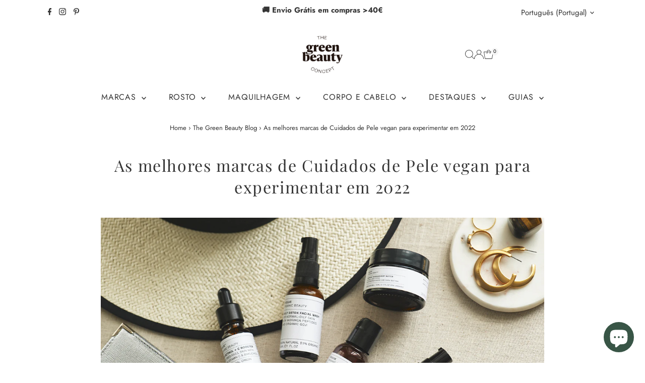

--- FILE ---
content_type: text/html; charset=utf-8
request_url: https://www.thegreenbeautyconcept.pt/blogs/the-green-beauty-blog/as-melhores-marcas-de-cuidados-de-pele-vegan-para-experimentar-em-2022
body_size: 63173
content:
<!doctype html>
<html class="no-js" lang="pt-PT">
  <head>
    <meta charset="utf-8">
    <meta name="viewport" content="width=device-width,initial-scale=1">

    <!-- Establish early connection to external domains -->
    <link rel="preconnect" href="https://cdn.shopify.com" crossorigin>
    <link rel="preconnect" href="https://fonts.shopify.com" crossorigin>
    <link rel="preconnect" href="https://monorail-edge.shopifysvc.com">
    <link rel="preconnect" href="//ajax.googleapis.com" crossorigin><!-- Preload onDomain stylesheets and script libraries -->
    <link rel="preload" href="//www.thegreenbeautyconcept.pt/cdn/shop/t/127/assets/stylesheet.css?v=183559950795868370901757059282" as="style">
    <link rel="preload" href="//www.thegreenbeautyconcept.pt/cdn/shop/t/127/assets/custom.css?v=58079488730259494811760594698" as="style">
    <link rel="preload" href="//www.thegreenbeautyconcept.pt/cdn/shop/t/127/assets/vendor-flickity.css?v=28860" as="style">
    <link rel="preload" as="font" href="//www.thegreenbeautyconcept.pt/cdn/fonts/jost/jost_n4.d47a1b6347ce4a4c9f437608011273009d91f2b7.woff2" type="font/woff2" crossorigin>
    <link rel="preload" as="font" href="//www.thegreenbeautyconcept.pt/cdn/fonts/jost/jost_n4.d47a1b6347ce4a4c9f437608011273009d91f2b7.woff2" type="font/woff2" crossorigin>
    <link rel="preload" as="font" href="//www.thegreenbeautyconcept.pt/cdn/fonts/playfair_display/playfairdisplay_n4.9980f3e16959dc89137cc1369bfc3ae98af1deb9.woff2" type="font/woff2" crossorigin>
    <link rel="preload" href="//www.thegreenbeautyconcept.pt/cdn/shop/t/127/assets/eventemitter3.min.js?v=27939738353326123541757059282" as="script">
    <link rel="preload" href="//www.thegreenbeautyconcept.pt/cdn/shop/t/127/assets/vendor-video.js?v=112486824910932804751757059282" as="script">
    <link rel="preload" href="//www.thegreenbeautyconcept.pt/cdn/shop/t/127/assets/theme.js?v=2626623506455320201757059282" as="script">

    <link rel="shortcut icon" href="//www.thegreenbeautyconcept.pt/cdn/shop/files/tgbc_2017_favicon.png?crop=center&height=32&v=1613503591&width=32" type="image/png">
    <link rel="canonical" href="https://www.thegreenbeautyconcept.pt/blogs/the-green-beauty-blog/as-melhores-marcas-de-cuidados-de-pele-vegan-para-experimentar-em-2022">

    <title>
      As melhores marcas de Cuidados de Pele vegan para experimentar em 2022
      
      
       &ndash; The Green Beauty Concept
    </title>
    <meta name="description" content="No mundo da cosmética existem muitas terminologias: natural, orgânico, biológico, cruelty-free e vegano entre muitas outras.  Apesar de os cuidados de pele feitos com ingredientes naturais sejam frequentemente assumidos como derivados de plantas, a verdade é que também podem conter ingredientes derivados de animais, qu">

    
 <script type="application/ld+json">
   {
     "@context": "https://schema.org",
     "@type": "BlogPosting",
     "author": {
       "@type": "Person",
       "name": "Joana Parente"
     },
     "datePublished": "2021-11-30",
     "headline": "As melhores marcas de Cuidados de Pele vegan para experimentar em 2022",
     "image": "\/\/www.thegreenbeautyconcept.pt\/cdn\/shop\/articles\/veganuary-marcas_vegan.jpg?v=1638286166",
     "publisher": {
       "@type": "Organization",
       "name": "The Green Beauty Concept",
       "url": "https:\/\/www.thegreenbeautyconcept.pt"
       ,
       "logo": {
         "@type": "ImageObject",
         "url": "\/\/www.thegreenbeautyconcept.pt\/cdn\/shop\/articles\/veganuary-marcas_vegan.jpg?v=1638286166\u0026width=600"
       }
       
     },
     "dateModified": "2022-01-01",
     "mainEntityOfPage": "\/blogs\/the-green-beauty-blog\/as-melhores-marcas-de-cuidados-de-pele-vegan-para-experimentar-em-2022"
   }
 </script>

    
<meta property="og:image" content="http://www.thegreenbeautyconcept.pt/cdn/shop/articles/veganuary-marcas_vegan.jpg?v=1638286166&width=1024">
  <meta property="og:image:secure_url" content="https://www.thegreenbeautyconcept.pt/cdn/shop/articles/veganuary-marcas_vegan.jpg?v=1638286166&width=1024">
  <meta property="og:image:width" content="1200">
  <meta property="og:image:height" content="627">
<meta property="og:site_name" content="The Green Beauty Concept">



<meta name="twitter:card" content="summary_large_image">


<meta name="twitter:site" content="@">


<meta name="twitter:title" content="As melhores marcas de Cuidados de Pele vegan para experimentar em 2022">
<meta name="twitter:description" content="Há imensas marcas e produtos vegan espetaculares no mercado, e são todo um mundo a descobrir! Se quiser fazer a mudança para produtos veganos, estas são algumas das nossas marcas de beleza natural pre">

<meta property="twitter:image" content="https://www.thegreenbeautyconcept.pt/cdn/shop/articles/veganuary-marcas_vegan.jpg?crop=center&height=1024&v=1638286166&width=1024">



    <style data-shopify>
:root {
    --main-family: Jost, sans-serif;
    --main-weight: 400;
    --main-style: normal;
    --main-spacing: 0em;
    --nav-family: Jost, sans-serif;
    --nav-weight: 400;
    --nav-style: normal;
    --nav-spacing: 0.050em;
    --heading-family: "Playfair Display", serif;
    --heading-weight: 400;
    --heading-style: normal;
    --heading-spacing: 0.050em;
    --font-size: 16px;
    --font-size-sm: 11px;
    --font-size-reset: 16px;
    --nav-size: 16px;
    --h1-size: 32px;
    --h2-size: 25px;
    --h3-size: 19px;
    --header-wrapper-background: #ffffff;
    --background: #ffffff;
    --background-darken: #f9f9f9;
    --header-link-color: #343434;
    --announcement-background: #ffffff;
    --announcement-text: #343434;
    --header-icons: #ffffff;
    --header-icons-hover: #ffffff;
    --cart-count-background: #f5f5f5;
    --cart-count-text: #000000;
    --text-color: #343434;
    --link-color: #343434;
    --sale-color: #c60808;
    --dotted-color: #cccccc;
    --button-color: #343434;
    --button-hover: #385546;
    --button-text: #ffffff;
    --secondary-button-color: #fdeee8;
    --secondary-button-hover: #7f9f98;
    --secondary-button-text: #343434;
    --direction-color: #a4a4a4;
    --direction-background: rgba(0,0,0,0);
    --direction-hover: rgba(0,0,0,0);
    --footer-background: #d2dddb;
    --footer-text: #343434;
    --footer-icons-color: #343434;
    --footer-input: #ffffff;
    --footer-input-text: #343434;
    --footer-button: #343434;
    --footer-button-text: #ffffff;
    --nav-color: #343434;
    --nav-hover-color: rgba(0,0,0,0);
    --nav-background-color: #ffffff;
    --nav-hover-link-color: #7f9f98;
    --nav-border-color: rgba(0,0,0,0);
    --dropdown-background-color: #f7f7f7;
    --dropdown-link-color: #343434;
    --dropdown-link-hover-color: #7f9f98;
    --dropdown-min-width: 220px;
    --free-shipping-bg: #7f9f98;
    --free-shipping-text: #ffffff;
    --error-color: #c60808;
    --error-color-light: #fdd0d0;
    --success-color: #2e8d32;
    --swatch-height: 40px;
    --swatch-width: 44px;
    --tool-tip-width: -20;
    --icon-border-color: #ffffff;
    --select-arrow-bg: url(//www.thegreenbeautyconcept.pt/cdn/shop/t/127/assets/select-arrow.png?v=112595941721225094991757059282);
    --keyboard-focus-color: #f3f3f3;
    --keyboard-focus-border-style: dotted;
    --keyboard-focus-border-weight: 1;
    --price-unit-price: #cdcdcd;
    --color-filter-size: 20px;
    --color-body-text: var(--text-color);
    --color-body: var(--background);
    --color-bg: var(--background);
    --section-margins: 40px;

    --star-active: #ffd450;
    --star-inactive: rgb(255, 255, 255);
    --age-text-color: #262b2c;
    --age-bg-color: #faf4e8;

    --section-caption-space: 15px;

    
      --button-corners: 3px;
    

    --section-background: #ffffff;
    --shopify-accelerated-checkout-inline-alignment: center;

  }
  @media (max-width: 740px) {
    :root {
      --font-size: calc(16px - (16px * 0.15));
      --nav-size: calc(16px - (16px * 0.15));
      --h1-size: calc(32px - (32px * 0.15));
      --h2-size: calc(25px - (25px * 0.15));
      --h3-size: calc(19px - (19px * 0.15));
      --font-size-reset: var(--font-size);
    }
  }
</style>


    <link rel="stylesheet" href="//www.thegreenbeautyconcept.pt/cdn/shop/t/127/assets/stylesheet.css?v=183559950795868370901757059282" type="text/css">
    <link rel="stylesheet" href="//www.thegreenbeautyconcept.pt/cdn/shop/t/127/assets/vendor-flickity.css?v=28860" type="text/css">
    <link rel="stylesheet" href="//www.thegreenbeautyconcept.pt/cdn/shop/t/127/assets/custom.css?v=58079488730259494811760594698" as="text/css">

    <style>
      @font-face {
  font-family: Jost;
  font-weight: 400;
  font-style: normal;
  font-display: swap;
  src: url("//www.thegreenbeautyconcept.pt/cdn/fonts/jost/jost_n4.d47a1b6347ce4a4c9f437608011273009d91f2b7.woff2") format("woff2"),
       url("//www.thegreenbeautyconcept.pt/cdn/fonts/jost/jost_n4.791c46290e672b3f85c3d1c651ef2efa3819eadd.woff") format("woff");
}

      @font-face {
  font-family: Jost;
  font-weight: 400;
  font-style: normal;
  font-display: swap;
  src: url("//www.thegreenbeautyconcept.pt/cdn/fonts/jost/jost_n4.d47a1b6347ce4a4c9f437608011273009d91f2b7.woff2") format("woff2"),
       url("//www.thegreenbeautyconcept.pt/cdn/fonts/jost/jost_n4.791c46290e672b3f85c3d1c651ef2efa3819eadd.woff") format("woff");
}

      @font-face {
  font-family: "Playfair Display";
  font-weight: 400;
  font-style: normal;
  font-display: swap;
  src: url("//www.thegreenbeautyconcept.pt/cdn/fonts/playfair_display/playfairdisplay_n4.9980f3e16959dc89137cc1369bfc3ae98af1deb9.woff2") format("woff2"),
       url("//www.thegreenbeautyconcept.pt/cdn/fonts/playfair_display/playfairdisplay_n4.c562b7c8e5637886a811d2a017f9e023166064ee.woff") format("woff");
}

      @font-face {
  font-family: Jost;
  font-weight: 700;
  font-style: normal;
  font-display: swap;
  src: url("//www.thegreenbeautyconcept.pt/cdn/fonts/jost/jost_n7.921dc18c13fa0b0c94c5e2517ffe06139c3615a3.woff2") format("woff2"),
       url("//www.thegreenbeautyconcept.pt/cdn/fonts/jost/jost_n7.cbfc16c98c1e195f46c536e775e4e959c5f2f22b.woff") format("woff");
}

      @font-face {
  font-family: Jost;
  font-weight: 400;
  font-style: italic;
  font-display: swap;
  src: url("//www.thegreenbeautyconcept.pt/cdn/fonts/jost/jost_i4.b690098389649750ada222b9763d55796c5283a5.woff2") format("woff2"),
       url("//www.thegreenbeautyconcept.pt/cdn/fonts/jost/jost_i4.fd766415a47e50b9e391ae7ec04e2ae25e7e28b0.woff") format("woff");
}

      @font-face {
  font-family: Jost;
  font-weight: 700;
  font-style: italic;
  font-display: swap;
  src: url("//www.thegreenbeautyconcept.pt/cdn/fonts/jost/jost_i7.d8201b854e41e19d7ed9b1a31fe4fe71deea6d3f.woff2") format("woff2"),
       url("//www.thegreenbeautyconcept.pt/cdn/fonts/jost/jost_i7.eae515c34e26b6c853efddc3fc0c552e0de63757.woff") format("woff");
}

    </style>

    <script>window.performance && window.performance.mark && window.performance.mark('shopify.content_for_header.start');</script><meta name="google-site-verification" content="imicDzfhW8TFMoVKOFrBSMhL14J_pooLWTN04oQF8Bs">
<meta id="shopify-digital-wallet" name="shopify-digital-wallet" content="/18956997/digital_wallets/dialog">
<meta name="shopify-checkout-api-token" content="e6f97a706edf9e696a9750b673fe3433">
<meta id="in-context-paypal-metadata" data-shop-id="18956997" data-venmo-supported="false" data-environment="production" data-locale="en_US" data-paypal-v4="true" data-currency="EUR">
<link rel="alternate" type="application/atom+xml" title="Feed" href="/blogs/the-green-beauty-blog.atom" />
<link rel="alternate" hreflang="x-default" href="https://www.thegreenbeautyconcept.pt/blogs/the-green-beauty-blog/as-melhores-marcas-de-cuidados-de-pele-vegan-para-experimentar-em-2022">
<link rel="alternate" hreflang="pt" href="https://www.thegreenbeautyconcept.pt/blogs/the-green-beauty-blog/as-melhores-marcas-de-cuidados-de-pele-vegan-para-experimentar-em-2022">
<link rel="alternate" hreflang="es" href="https://www.thegreenbeautyconcept.pt/es/blogs/the-green-beauty-blog/as-melhores-marcas-de-cuidados-de-pele-vegan-para-experimentar-em-2022">
<link rel="alternate" hreflang="en" href="https://www.thegreenbeautyconcept.pt/en/blogs/the-green-beauty-blog/as-melhores-marcas-de-cuidados-de-pele-vegan-para-experimentar-em-2022">
<link rel="alternate" hreflang="pt-AC" href="https://www.thegreenbeautyconcept.com/blogs/the-green-beauty-blog/as-melhores-marcas-de-cuidados-de-pele-vegan-para-experimentar-em-2022">
<link rel="alternate" hreflang="en-AC" href="https://www.thegreenbeautyconcept.com/en/blogs/the-green-beauty-blog/as-melhores-marcas-de-cuidados-de-pele-vegan-para-experimentar-em-2022">
<link rel="alternate" hreflang="es-AC" href="https://www.thegreenbeautyconcept.com/es/blogs/the-green-beauty-blog/as-melhores-marcas-de-cuidados-de-pele-vegan-para-experimentar-em-2022">
<link rel="alternate" hreflang="pt-AD" href="https://www.thegreenbeautyconcept.com/blogs/the-green-beauty-blog/as-melhores-marcas-de-cuidados-de-pele-vegan-para-experimentar-em-2022">
<link rel="alternate" hreflang="en-AD" href="https://www.thegreenbeautyconcept.com/en/blogs/the-green-beauty-blog/as-melhores-marcas-de-cuidados-de-pele-vegan-para-experimentar-em-2022">
<link rel="alternate" hreflang="es-AD" href="https://www.thegreenbeautyconcept.com/es/blogs/the-green-beauty-blog/as-melhores-marcas-de-cuidados-de-pele-vegan-para-experimentar-em-2022">
<link rel="alternate" hreflang="pt-AE" href="https://www.thegreenbeautyconcept.com/blogs/the-green-beauty-blog/as-melhores-marcas-de-cuidados-de-pele-vegan-para-experimentar-em-2022">
<link rel="alternate" hreflang="en-AE" href="https://www.thegreenbeautyconcept.com/en/blogs/the-green-beauty-blog/as-melhores-marcas-de-cuidados-de-pele-vegan-para-experimentar-em-2022">
<link rel="alternate" hreflang="es-AE" href="https://www.thegreenbeautyconcept.com/es/blogs/the-green-beauty-blog/as-melhores-marcas-de-cuidados-de-pele-vegan-para-experimentar-em-2022">
<link rel="alternate" hreflang="pt-AF" href="https://www.thegreenbeautyconcept.com/blogs/the-green-beauty-blog/as-melhores-marcas-de-cuidados-de-pele-vegan-para-experimentar-em-2022">
<link rel="alternate" hreflang="en-AF" href="https://www.thegreenbeautyconcept.com/en/blogs/the-green-beauty-blog/as-melhores-marcas-de-cuidados-de-pele-vegan-para-experimentar-em-2022">
<link rel="alternate" hreflang="es-AF" href="https://www.thegreenbeautyconcept.com/es/blogs/the-green-beauty-blog/as-melhores-marcas-de-cuidados-de-pele-vegan-para-experimentar-em-2022">
<link rel="alternate" hreflang="pt-AG" href="https://www.thegreenbeautyconcept.com/blogs/the-green-beauty-blog/as-melhores-marcas-de-cuidados-de-pele-vegan-para-experimentar-em-2022">
<link rel="alternate" hreflang="en-AG" href="https://www.thegreenbeautyconcept.com/en/blogs/the-green-beauty-blog/as-melhores-marcas-de-cuidados-de-pele-vegan-para-experimentar-em-2022">
<link rel="alternate" hreflang="es-AG" href="https://www.thegreenbeautyconcept.com/es/blogs/the-green-beauty-blog/as-melhores-marcas-de-cuidados-de-pele-vegan-para-experimentar-em-2022">
<link rel="alternate" hreflang="pt-AI" href="https://www.thegreenbeautyconcept.com/blogs/the-green-beauty-blog/as-melhores-marcas-de-cuidados-de-pele-vegan-para-experimentar-em-2022">
<link rel="alternate" hreflang="en-AI" href="https://www.thegreenbeautyconcept.com/en/blogs/the-green-beauty-blog/as-melhores-marcas-de-cuidados-de-pele-vegan-para-experimentar-em-2022">
<link rel="alternate" hreflang="es-AI" href="https://www.thegreenbeautyconcept.com/es/blogs/the-green-beauty-blog/as-melhores-marcas-de-cuidados-de-pele-vegan-para-experimentar-em-2022">
<link rel="alternate" hreflang="pt-AL" href="https://www.thegreenbeautyconcept.com/blogs/the-green-beauty-blog/as-melhores-marcas-de-cuidados-de-pele-vegan-para-experimentar-em-2022">
<link rel="alternate" hreflang="en-AL" href="https://www.thegreenbeautyconcept.com/en/blogs/the-green-beauty-blog/as-melhores-marcas-de-cuidados-de-pele-vegan-para-experimentar-em-2022">
<link rel="alternate" hreflang="es-AL" href="https://www.thegreenbeautyconcept.com/es/blogs/the-green-beauty-blog/as-melhores-marcas-de-cuidados-de-pele-vegan-para-experimentar-em-2022">
<link rel="alternate" hreflang="pt-AM" href="https://www.thegreenbeautyconcept.com/blogs/the-green-beauty-blog/as-melhores-marcas-de-cuidados-de-pele-vegan-para-experimentar-em-2022">
<link rel="alternate" hreflang="en-AM" href="https://www.thegreenbeautyconcept.com/en/blogs/the-green-beauty-blog/as-melhores-marcas-de-cuidados-de-pele-vegan-para-experimentar-em-2022">
<link rel="alternate" hreflang="es-AM" href="https://www.thegreenbeautyconcept.com/es/blogs/the-green-beauty-blog/as-melhores-marcas-de-cuidados-de-pele-vegan-para-experimentar-em-2022">
<link rel="alternate" hreflang="pt-AR" href="https://www.thegreenbeautyconcept.com/blogs/the-green-beauty-blog/as-melhores-marcas-de-cuidados-de-pele-vegan-para-experimentar-em-2022">
<link rel="alternate" hreflang="en-AR" href="https://www.thegreenbeautyconcept.com/en/blogs/the-green-beauty-blog/as-melhores-marcas-de-cuidados-de-pele-vegan-para-experimentar-em-2022">
<link rel="alternate" hreflang="es-AR" href="https://www.thegreenbeautyconcept.com/es/blogs/the-green-beauty-blog/as-melhores-marcas-de-cuidados-de-pele-vegan-para-experimentar-em-2022">
<link rel="alternate" hreflang="pt-AT" href="https://www.thegreenbeautyconcept.com/blogs/the-green-beauty-blog/as-melhores-marcas-de-cuidados-de-pele-vegan-para-experimentar-em-2022">
<link rel="alternate" hreflang="en-AT" href="https://www.thegreenbeautyconcept.com/en/blogs/the-green-beauty-blog/as-melhores-marcas-de-cuidados-de-pele-vegan-para-experimentar-em-2022">
<link rel="alternate" hreflang="es-AT" href="https://www.thegreenbeautyconcept.com/es/blogs/the-green-beauty-blog/as-melhores-marcas-de-cuidados-de-pele-vegan-para-experimentar-em-2022">
<link rel="alternate" hreflang="pt-AU" href="https://www.thegreenbeautyconcept.com/blogs/the-green-beauty-blog/as-melhores-marcas-de-cuidados-de-pele-vegan-para-experimentar-em-2022">
<link rel="alternate" hreflang="en-AU" href="https://www.thegreenbeautyconcept.com/en/blogs/the-green-beauty-blog/as-melhores-marcas-de-cuidados-de-pele-vegan-para-experimentar-em-2022">
<link rel="alternate" hreflang="es-AU" href="https://www.thegreenbeautyconcept.com/es/blogs/the-green-beauty-blog/as-melhores-marcas-de-cuidados-de-pele-vegan-para-experimentar-em-2022">
<link rel="alternate" hreflang="pt-AW" href="https://www.thegreenbeautyconcept.com/blogs/the-green-beauty-blog/as-melhores-marcas-de-cuidados-de-pele-vegan-para-experimentar-em-2022">
<link rel="alternate" hreflang="en-AW" href="https://www.thegreenbeautyconcept.com/en/blogs/the-green-beauty-blog/as-melhores-marcas-de-cuidados-de-pele-vegan-para-experimentar-em-2022">
<link rel="alternate" hreflang="es-AW" href="https://www.thegreenbeautyconcept.com/es/blogs/the-green-beauty-blog/as-melhores-marcas-de-cuidados-de-pele-vegan-para-experimentar-em-2022">
<link rel="alternate" hreflang="pt-AX" href="https://www.thegreenbeautyconcept.com/blogs/the-green-beauty-blog/as-melhores-marcas-de-cuidados-de-pele-vegan-para-experimentar-em-2022">
<link rel="alternate" hreflang="en-AX" href="https://www.thegreenbeautyconcept.com/en/blogs/the-green-beauty-blog/as-melhores-marcas-de-cuidados-de-pele-vegan-para-experimentar-em-2022">
<link rel="alternate" hreflang="es-AX" href="https://www.thegreenbeautyconcept.com/es/blogs/the-green-beauty-blog/as-melhores-marcas-de-cuidados-de-pele-vegan-para-experimentar-em-2022">
<link rel="alternate" hreflang="pt-AZ" href="https://www.thegreenbeautyconcept.com/blogs/the-green-beauty-blog/as-melhores-marcas-de-cuidados-de-pele-vegan-para-experimentar-em-2022">
<link rel="alternate" hreflang="en-AZ" href="https://www.thegreenbeautyconcept.com/en/blogs/the-green-beauty-blog/as-melhores-marcas-de-cuidados-de-pele-vegan-para-experimentar-em-2022">
<link rel="alternate" hreflang="es-AZ" href="https://www.thegreenbeautyconcept.com/es/blogs/the-green-beauty-blog/as-melhores-marcas-de-cuidados-de-pele-vegan-para-experimentar-em-2022">
<link rel="alternate" hreflang="pt-BA" href="https://www.thegreenbeautyconcept.com/blogs/the-green-beauty-blog/as-melhores-marcas-de-cuidados-de-pele-vegan-para-experimentar-em-2022">
<link rel="alternate" hreflang="en-BA" href="https://www.thegreenbeautyconcept.com/en/blogs/the-green-beauty-blog/as-melhores-marcas-de-cuidados-de-pele-vegan-para-experimentar-em-2022">
<link rel="alternate" hreflang="es-BA" href="https://www.thegreenbeautyconcept.com/es/blogs/the-green-beauty-blog/as-melhores-marcas-de-cuidados-de-pele-vegan-para-experimentar-em-2022">
<link rel="alternate" hreflang="pt-BB" href="https://www.thegreenbeautyconcept.com/blogs/the-green-beauty-blog/as-melhores-marcas-de-cuidados-de-pele-vegan-para-experimentar-em-2022">
<link rel="alternate" hreflang="en-BB" href="https://www.thegreenbeautyconcept.com/en/blogs/the-green-beauty-blog/as-melhores-marcas-de-cuidados-de-pele-vegan-para-experimentar-em-2022">
<link rel="alternate" hreflang="es-BB" href="https://www.thegreenbeautyconcept.com/es/blogs/the-green-beauty-blog/as-melhores-marcas-de-cuidados-de-pele-vegan-para-experimentar-em-2022">
<link rel="alternate" hreflang="pt-BD" href="https://www.thegreenbeautyconcept.com/blogs/the-green-beauty-blog/as-melhores-marcas-de-cuidados-de-pele-vegan-para-experimentar-em-2022">
<link rel="alternate" hreflang="en-BD" href="https://www.thegreenbeautyconcept.com/en/blogs/the-green-beauty-blog/as-melhores-marcas-de-cuidados-de-pele-vegan-para-experimentar-em-2022">
<link rel="alternate" hreflang="es-BD" href="https://www.thegreenbeautyconcept.com/es/blogs/the-green-beauty-blog/as-melhores-marcas-de-cuidados-de-pele-vegan-para-experimentar-em-2022">
<link rel="alternate" hreflang="pt-BE" href="https://www.thegreenbeautyconcept.com/blogs/the-green-beauty-blog/as-melhores-marcas-de-cuidados-de-pele-vegan-para-experimentar-em-2022">
<link rel="alternate" hreflang="en-BE" href="https://www.thegreenbeautyconcept.com/en/blogs/the-green-beauty-blog/as-melhores-marcas-de-cuidados-de-pele-vegan-para-experimentar-em-2022">
<link rel="alternate" hreflang="es-BE" href="https://www.thegreenbeautyconcept.com/es/blogs/the-green-beauty-blog/as-melhores-marcas-de-cuidados-de-pele-vegan-para-experimentar-em-2022">
<link rel="alternate" hreflang="pt-BF" href="https://www.thegreenbeautyconcept.com/blogs/the-green-beauty-blog/as-melhores-marcas-de-cuidados-de-pele-vegan-para-experimentar-em-2022">
<link rel="alternate" hreflang="en-BF" href="https://www.thegreenbeautyconcept.com/en/blogs/the-green-beauty-blog/as-melhores-marcas-de-cuidados-de-pele-vegan-para-experimentar-em-2022">
<link rel="alternate" hreflang="es-BF" href="https://www.thegreenbeautyconcept.com/es/blogs/the-green-beauty-blog/as-melhores-marcas-de-cuidados-de-pele-vegan-para-experimentar-em-2022">
<link rel="alternate" hreflang="pt-BG" href="https://www.thegreenbeautyconcept.com/blogs/the-green-beauty-blog/as-melhores-marcas-de-cuidados-de-pele-vegan-para-experimentar-em-2022">
<link rel="alternate" hreflang="en-BG" href="https://www.thegreenbeautyconcept.com/en/blogs/the-green-beauty-blog/as-melhores-marcas-de-cuidados-de-pele-vegan-para-experimentar-em-2022">
<link rel="alternate" hreflang="es-BG" href="https://www.thegreenbeautyconcept.com/es/blogs/the-green-beauty-blog/as-melhores-marcas-de-cuidados-de-pele-vegan-para-experimentar-em-2022">
<link rel="alternate" hreflang="pt-BH" href="https://www.thegreenbeautyconcept.com/blogs/the-green-beauty-blog/as-melhores-marcas-de-cuidados-de-pele-vegan-para-experimentar-em-2022">
<link rel="alternate" hreflang="en-BH" href="https://www.thegreenbeautyconcept.com/en/blogs/the-green-beauty-blog/as-melhores-marcas-de-cuidados-de-pele-vegan-para-experimentar-em-2022">
<link rel="alternate" hreflang="es-BH" href="https://www.thegreenbeautyconcept.com/es/blogs/the-green-beauty-blog/as-melhores-marcas-de-cuidados-de-pele-vegan-para-experimentar-em-2022">
<link rel="alternate" hreflang="pt-BI" href="https://www.thegreenbeautyconcept.com/blogs/the-green-beauty-blog/as-melhores-marcas-de-cuidados-de-pele-vegan-para-experimentar-em-2022">
<link rel="alternate" hreflang="en-BI" href="https://www.thegreenbeautyconcept.com/en/blogs/the-green-beauty-blog/as-melhores-marcas-de-cuidados-de-pele-vegan-para-experimentar-em-2022">
<link rel="alternate" hreflang="es-BI" href="https://www.thegreenbeautyconcept.com/es/blogs/the-green-beauty-blog/as-melhores-marcas-de-cuidados-de-pele-vegan-para-experimentar-em-2022">
<link rel="alternate" hreflang="pt-BJ" href="https://www.thegreenbeautyconcept.com/blogs/the-green-beauty-blog/as-melhores-marcas-de-cuidados-de-pele-vegan-para-experimentar-em-2022">
<link rel="alternate" hreflang="en-BJ" href="https://www.thegreenbeautyconcept.com/en/blogs/the-green-beauty-blog/as-melhores-marcas-de-cuidados-de-pele-vegan-para-experimentar-em-2022">
<link rel="alternate" hreflang="es-BJ" href="https://www.thegreenbeautyconcept.com/es/blogs/the-green-beauty-blog/as-melhores-marcas-de-cuidados-de-pele-vegan-para-experimentar-em-2022">
<link rel="alternate" hreflang="pt-BL" href="https://www.thegreenbeautyconcept.com/blogs/the-green-beauty-blog/as-melhores-marcas-de-cuidados-de-pele-vegan-para-experimentar-em-2022">
<link rel="alternate" hreflang="en-BL" href="https://www.thegreenbeautyconcept.com/en/blogs/the-green-beauty-blog/as-melhores-marcas-de-cuidados-de-pele-vegan-para-experimentar-em-2022">
<link rel="alternate" hreflang="es-BL" href="https://www.thegreenbeautyconcept.com/es/blogs/the-green-beauty-blog/as-melhores-marcas-de-cuidados-de-pele-vegan-para-experimentar-em-2022">
<link rel="alternate" hreflang="pt-BM" href="https://www.thegreenbeautyconcept.com/blogs/the-green-beauty-blog/as-melhores-marcas-de-cuidados-de-pele-vegan-para-experimentar-em-2022">
<link rel="alternate" hreflang="en-BM" href="https://www.thegreenbeautyconcept.com/en/blogs/the-green-beauty-blog/as-melhores-marcas-de-cuidados-de-pele-vegan-para-experimentar-em-2022">
<link rel="alternate" hreflang="es-BM" href="https://www.thegreenbeautyconcept.com/es/blogs/the-green-beauty-blog/as-melhores-marcas-de-cuidados-de-pele-vegan-para-experimentar-em-2022">
<link rel="alternate" hreflang="pt-BN" href="https://www.thegreenbeautyconcept.com/blogs/the-green-beauty-blog/as-melhores-marcas-de-cuidados-de-pele-vegan-para-experimentar-em-2022">
<link rel="alternate" hreflang="en-BN" href="https://www.thegreenbeautyconcept.com/en/blogs/the-green-beauty-blog/as-melhores-marcas-de-cuidados-de-pele-vegan-para-experimentar-em-2022">
<link rel="alternate" hreflang="es-BN" href="https://www.thegreenbeautyconcept.com/es/blogs/the-green-beauty-blog/as-melhores-marcas-de-cuidados-de-pele-vegan-para-experimentar-em-2022">
<link rel="alternate" hreflang="pt-BO" href="https://www.thegreenbeautyconcept.com/blogs/the-green-beauty-blog/as-melhores-marcas-de-cuidados-de-pele-vegan-para-experimentar-em-2022">
<link rel="alternate" hreflang="en-BO" href="https://www.thegreenbeautyconcept.com/en/blogs/the-green-beauty-blog/as-melhores-marcas-de-cuidados-de-pele-vegan-para-experimentar-em-2022">
<link rel="alternate" hreflang="es-BO" href="https://www.thegreenbeautyconcept.com/es/blogs/the-green-beauty-blog/as-melhores-marcas-de-cuidados-de-pele-vegan-para-experimentar-em-2022">
<link rel="alternate" hreflang="pt-BQ" href="https://www.thegreenbeautyconcept.com/blogs/the-green-beauty-blog/as-melhores-marcas-de-cuidados-de-pele-vegan-para-experimentar-em-2022">
<link rel="alternate" hreflang="en-BQ" href="https://www.thegreenbeautyconcept.com/en/blogs/the-green-beauty-blog/as-melhores-marcas-de-cuidados-de-pele-vegan-para-experimentar-em-2022">
<link rel="alternate" hreflang="es-BQ" href="https://www.thegreenbeautyconcept.com/es/blogs/the-green-beauty-blog/as-melhores-marcas-de-cuidados-de-pele-vegan-para-experimentar-em-2022">
<link rel="alternate" hreflang="pt-BS" href="https://www.thegreenbeautyconcept.com/blogs/the-green-beauty-blog/as-melhores-marcas-de-cuidados-de-pele-vegan-para-experimentar-em-2022">
<link rel="alternate" hreflang="en-BS" href="https://www.thegreenbeautyconcept.com/en/blogs/the-green-beauty-blog/as-melhores-marcas-de-cuidados-de-pele-vegan-para-experimentar-em-2022">
<link rel="alternate" hreflang="es-BS" href="https://www.thegreenbeautyconcept.com/es/blogs/the-green-beauty-blog/as-melhores-marcas-de-cuidados-de-pele-vegan-para-experimentar-em-2022">
<link rel="alternate" hreflang="pt-BT" href="https://www.thegreenbeautyconcept.com/blogs/the-green-beauty-blog/as-melhores-marcas-de-cuidados-de-pele-vegan-para-experimentar-em-2022">
<link rel="alternate" hreflang="en-BT" href="https://www.thegreenbeautyconcept.com/en/blogs/the-green-beauty-blog/as-melhores-marcas-de-cuidados-de-pele-vegan-para-experimentar-em-2022">
<link rel="alternate" hreflang="es-BT" href="https://www.thegreenbeautyconcept.com/es/blogs/the-green-beauty-blog/as-melhores-marcas-de-cuidados-de-pele-vegan-para-experimentar-em-2022">
<link rel="alternate" hreflang="pt-BW" href="https://www.thegreenbeautyconcept.com/blogs/the-green-beauty-blog/as-melhores-marcas-de-cuidados-de-pele-vegan-para-experimentar-em-2022">
<link rel="alternate" hreflang="en-BW" href="https://www.thegreenbeautyconcept.com/en/blogs/the-green-beauty-blog/as-melhores-marcas-de-cuidados-de-pele-vegan-para-experimentar-em-2022">
<link rel="alternate" hreflang="es-BW" href="https://www.thegreenbeautyconcept.com/es/blogs/the-green-beauty-blog/as-melhores-marcas-de-cuidados-de-pele-vegan-para-experimentar-em-2022">
<link rel="alternate" hreflang="pt-BY" href="https://www.thegreenbeautyconcept.com/blogs/the-green-beauty-blog/as-melhores-marcas-de-cuidados-de-pele-vegan-para-experimentar-em-2022">
<link rel="alternate" hreflang="en-BY" href="https://www.thegreenbeautyconcept.com/en/blogs/the-green-beauty-blog/as-melhores-marcas-de-cuidados-de-pele-vegan-para-experimentar-em-2022">
<link rel="alternate" hreflang="es-BY" href="https://www.thegreenbeautyconcept.com/es/blogs/the-green-beauty-blog/as-melhores-marcas-de-cuidados-de-pele-vegan-para-experimentar-em-2022">
<link rel="alternate" hreflang="pt-BZ" href="https://www.thegreenbeautyconcept.com/blogs/the-green-beauty-blog/as-melhores-marcas-de-cuidados-de-pele-vegan-para-experimentar-em-2022">
<link rel="alternate" hreflang="en-BZ" href="https://www.thegreenbeautyconcept.com/en/blogs/the-green-beauty-blog/as-melhores-marcas-de-cuidados-de-pele-vegan-para-experimentar-em-2022">
<link rel="alternate" hreflang="es-BZ" href="https://www.thegreenbeautyconcept.com/es/blogs/the-green-beauty-blog/as-melhores-marcas-de-cuidados-de-pele-vegan-para-experimentar-em-2022">
<link rel="alternate" hreflang="pt-CA" href="https://www.thegreenbeautyconcept.com/blogs/the-green-beauty-blog/as-melhores-marcas-de-cuidados-de-pele-vegan-para-experimentar-em-2022">
<link rel="alternate" hreflang="en-CA" href="https://www.thegreenbeautyconcept.com/en/blogs/the-green-beauty-blog/as-melhores-marcas-de-cuidados-de-pele-vegan-para-experimentar-em-2022">
<link rel="alternate" hreflang="es-CA" href="https://www.thegreenbeautyconcept.com/es/blogs/the-green-beauty-blog/as-melhores-marcas-de-cuidados-de-pele-vegan-para-experimentar-em-2022">
<link rel="alternate" hreflang="pt-CC" href="https://www.thegreenbeautyconcept.com/blogs/the-green-beauty-blog/as-melhores-marcas-de-cuidados-de-pele-vegan-para-experimentar-em-2022">
<link rel="alternate" hreflang="en-CC" href="https://www.thegreenbeautyconcept.com/en/blogs/the-green-beauty-blog/as-melhores-marcas-de-cuidados-de-pele-vegan-para-experimentar-em-2022">
<link rel="alternate" hreflang="es-CC" href="https://www.thegreenbeautyconcept.com/es/blogs/the-green-beauty-blog/as-melhores-marcas-de-cuidados-de-pele-vegan-para-experimentar-em-2022">
<link rel="alternate" hreflang="pt-CD" href="https://www.thegreenbeautyconcept.com/blogs/the-green-beauty-blog/as-melhores-marcas-de-cuidados-de-pele-vegan-para-experimentar-em-2022">
<link rel="alternate" hreflang="en-CD" href="https://www.thegreenbeautyconcept.com/en/blogs/the-green-beauty-blog/as-melhores-marcas-de-cuidados-de-pele-vegan-para-experimentar-em-2022">
<link rel="alternate" hreflang="es-CD" href="https://www.thegreenbeautyconcept.com/es/blogs/the-green-beauty-blog/as-melhores-marcas-de-cuidados-de-pele-vegan-para-experimentar-em-2022">
<link rel="alternate" hreflang="pt-CF" href="https://www.thegreenbeautyconcept.com/blogs/the-green-beauty-blog/as-melhores-marcas-de-cuidados-de-pele-vegan-para-experimentar-em-2022">
<link rel="alternate" hreflang="en-CF" href="https://www.thegreenbeautyconcept.com/en/blogs/the-green-beauty-blog/as-melhores-marcas-de-cuidados-de-pele-vegan-para-experimentar-em-2022">
<link rel="alternate" hreflang="es-CF" href="https://www.thegreenbeautyconcept.com/es/blogs/the-green-beauty-blog/as-melhores-marcas-de-cuidados-de-pele-vegan-para-experimentar-em-2022">
<link rel="alternate" hreflang="pt-CG" href="https://www.thegreenbeautyconcept.com/blogs/the-green-beauty-blog/as-melhores-marcas-de-cuidados-de-pele-vegan-para-experimentar-em-2022">
<link rel="alternate" hreflang="en-CG" href="https://www.thegreenbeautyconcept.com/en/blogs/the-green-beauty-blog/as-melhores-marcas-de-cuidados-de-pele-vegan-para-experimentar-em-2022">
<link rel="alternate" hreflang="es-CG" href="https://www.thegreenbeautyconcept.com/es/blogs/the-green-beauty-blog/as-melhores-marcas-de-cuidados-de-pele-vegan-para-experimentar-em-2022">
<link rel="alternate" hreflang="pt-CH" href="https://www.thegreenbeautyconcept.com/blogs/the-green-beauty-blog/as-melhores-marcas-de-cuidados-de-pele-vegan-para-experimentar-em-2022">
<link rel="alternate" hreflang="en-CH" href="https://www.thegreenbeautyconcept.com/en/blogs/the-green-beauty-blog/as-melhores-marcas-de-cuidados-de-pele-vegan-para-experimentar-em-2022">
<link rel="alternate" hreflang="es-CH" href="https://www.thegreenbeautyconcept.com/es/blogs/the-green-beauty-blog/as-melhores-marcas-de-cuidados-de-pele-vegan-para-experimentar-em-2022">
<link rel="alternate" hreflang="pt-CI" href="https://www.thegreenbeautyconcept.com/blogs/the-green-beauty-blog/as-melhores-marcas-de-cuidados-de-pele-vegan-para-experimentar-em-2022">
<link rel="alternate" hreflang="en-CI" href="https://www.thegreenbeautyconcept.com/en/blogs/the-green-beauty-blog/as-melhores-marcas-de-cuidados-de-pele-vegan-para-experimentar-em-2022">
<link rel="alternate" hreflang="es-CI" href="https://www.thegreenbeautyconcept.com/es/blogs/the-green-beauty-blog/as-melhores-marcas-de-cuidados-de-pele-vegan-para-experimentar-em-2022">
<link rel="alternate" hreflang="pt-CK" href="https://www.thegreenbeautyconcept.com/blogs/the-green-beauty-blog/as-melhores-marcas-de-cuidados-de-pele-vegan-para-experimentar-em-2022">
<link rel="alternate" hreflang="en-CK" href="https://www.thegreenbeautyconcept.com/en/blogs/the-green-beauty-blog/as-melhores-marcas-de-cuidados-de-pele-vegan-para-experimentar-em-2022">
<link rel="alternate" hreflang="es-CK" href="https://www.thegreenbeautyconcept.com/es/blogs/the-green-beauty-blog/as-melhores-marcas-de-cuidados-de-pele-vegan-para-experimentar-em-2022">
<link rel="alternate" hreflang="pt-CL" href="https://www.thegreenbeautyconcept.com/blogs/the-green-beauty-blog/as-melhores-marcas-de-cuidados-de-pele-vegan-para-experimentar-em-2022">
<link rel="alternate" hreflang="en-CL" href="https://www.thegreenbeautyconcept.com/en/blogs/the-green-beauty-blog/as-melhores-marcas-de-cuidados-de-pele-vegan-para-experimentar-em-2022">
<link rel="alternate" hreflang="es-CL" href="https://www.thegreenbeautyconcept.com/es/blogs/the-green-beauty-blog/as-melhores-marcas-de-cuidados-de-pele-vegan-para-experimentar-em-2022">
<link rel="alternate" hreflang="pt-CM" href="https://www.thegreenbeautyconcept.com/blogs/the-green-beauty-blog/as-melhores-marcas-de-cuidados-de-pele-vegan-para-experimentar-em-2022">
<link rel="alternate" hreflang="en-CM" href="https://www.thegreenbeautyconcept.com/en/blogs/the-green-beauty-blog/as-melhores-marcas-de-cuidados-de-pele-vegan-para-experimentar-em-2022">
<link rel="alternate" hreflang="es-CM" href="https://www.thegreenbeautyconcept.com/es/blogs/the-green-beauty-blog/as-melhores-marcas-de-cuidados-de-pele-vegan-para-experimentar-em-2022">
<link rel="alternate" hreflang="pt-CN" href="https://www.thegreenbeautyconcept.com/blogs/the-green-beauty-blog/as-melhores-marcas-de-cuidados-de-pele-vegan-para-experimentar-em-2022">
<link rel="alternate" hreflang="en-CN" href="https://www.thegreenbeautyconcept.com/en/blogs/the-green-beauty-blog/as-melhores-marcas-de-cuidados-de-pele-vegan-para-experimentar-em-2022">
<link rel="alternate" hreflang="es-CN" href="https://www.thegreenbeautyconcept.com/es/blogs/the-green-beauty-blog/as-melhores-marcas-de-cuidados-de-pele-vegan-para-experimentar-em-2022">
<link rel="alternate" hreflang="pt-CO" href="https://www.thegreenbeautyconcept.com/blogs/the-green-beauty-blog/as-melhores-marcas-de-cuidados-de-pele-vegan-para-experimentar-em-2022">
<link rel="alternate" hreflang="en-CO" href="https://www.thegreenbeautyconcept.com/en/blogs/the-green-beauty-blog/as-melhores-marcas-de-cuidados-de-pele-vegan-para-experimentar-em-2022">
<link rel="alternate" hreflang="es-CO" href="https://www.thegreenbeautyconcept.com/es/blogs/the-green-beauty-blog/as-melhores-marcas-de-cuidados-de-pele-vegan-para-experimentar-em-2022">
<link rel="alternate" hreflang="pt-CR" href="https://www.thegreenbeautyconcept.com/blogs/the-green-beauty-blog/as-melhores-marcas-de-cuidados-de-pele-vegan-para-experimentar-em-2022">
<link rel="alternate" hreflang="en-CR" href="https://www.thegreenbeautyconcept.com/en/blogs/the-green-beauty-blog/as-melhores-marcas-de-cuidados-de-pele-vegan-para-experimentar-em-2022">
<link rel="alternate" hreflang="es-CR" href="https://www.thegreenbeautyconcept.com/es/blogs/the-green-beauty-blog/as-melhores-marcas-de-cuidados-de-pele-vegan-para-experimentar-em-2022">
<link rel="alternate" hreflang="pt-CW" href="https://www.thegreenbeautyconcept.com/blogs/the-green-beauty-blog/as-melhores-marcas-de-cuidados-de-pele-vegan-para-experimentar-em-2022">
<link rel="alternate" hreflang="en-CW" href="https://www.thegreenbeautyconcept.com/en/blogs/the-green-beauty-blog/as-melhores-marcas-de-cuidados-de-pele-vegan-para-experimentar-em-2022">
<link rel="alternate" hreflang="es-CW" href="https://www.thegreenbeautyconcept.com/es/blogs/the-green-beauty-blog/as-melhores-marcas-de-cuidados-de-pele-vegan-para-experimentar-em-2022">
<link rel="alternate" hreflang="pt-CX" href="https://www.thegreenbeautyconcept.com/blogs/the-green-beauty-blog/as-melhores-marcas-de-cuidados-de-pele-vegan-para-experimentar-em-2022">
<link rel="alternate" hreflang="en-CX" href="https://www.thegreenbeautyconcept.com/en/blogs/the-green-beauty-blog/as-melhores-marcas-de-cuidados-de-pele-vegan-para-experimentar-em-2022">
<link rel="alternate" hreflang="es-CX" href="https://www.thegreenbeautyconcept.com/es/blogs/the-green-beauty-blog/as-melhores-marcas-de-cuidados-de-pele-vegan-para-experimentar-em-2022">
<link rel="alternate" hreflang="pt-CY" href="https://www.thegreenbeautyconcept.com/blogs/the-green-beauty-blog/as-melhores-marcas-de-cuidados-de-pele-vegan-para-experimentar-em-2022">
<link rel="alternate" hreflang="en-CY" href="https://www.thegreenbeautyconcept.com/en/blogs/the-green-beauty-blog/as-melhores-marcas-de-cuidados-de-pele-vegan-para-experimentar-em-2022">
<link rel="alternate" hreflang="es-CY" href="https://www.thegreenbeautyconcept.com/es/blogs/the-green-beauty-blog/as-melhores-marcas-de-cuidados-de-pele-vegan-para-experimentar-em-2022">
<link rel="alternate" hreflang="pt-CZ" href="https://www.thegreenbeautyconcept.com/blogs/the-green-beauty-blog/as-melhores-marcas-de-cuidados-de-pele-vegan-para-experimentar-em-2022">
<link rel="alternate" hreflang="en-CZ" href="https://www.thegreenbeautyconcept.com/en/blogs/the-green-beauty-blog/as-melhores-marcas-de-cuidados-de-pele-vegan-para-experimentar-em-2022">
<link rel="alternate" hreflang="es-CZ" href="https://www.thegreenbeautyconcept.com/es/blogs/the-green-beauty-blog/as-melhores-marcas-de-cuidados-de-pele-vegan-para-experimentar-em-2022">
<link rel="alternate" hreflang="pt-DE" href="https://www.thegreenbeautyconcept.com/blogs/the-green-beauty-blog/as-melhores-marcas-de-cuidados-de-pele-vegan-para-experimentar-em-2022">
<link rel="alternate" hreflang="en-DE" href="https://www.thegreenbeautyconcept.com/en/blogs/the-green-beauty-blog/as-melhores-marcas-de-cuidados-de-pele-vegan-para-experimentar-em-2022">
<link rel="alternate" hreflang="es-DE" href="https://www.thegreenbeautyconcept.com/es/blogs/the-green-beauty-blog/as-melhores-marcas-de-cuidados-de-pele-vegan-para-experimentar-em-2022">
<link rel="alternate" hreflang="pt-DJ" href="https://www.thegreenbeautyconcept.com/blogs/the-green-beauty-blog/as-melhores-marcas-de-cuidados-de-pele-vegan-para-experimentar-em-2022">
<link rel="alternate" hreflang="en-DJ" href="https://www.thegreenbeautyconcept.com/en/blogs/the-green-beauty-blog/as-melhores-marcas-de-cuidados-de-pele-vegan-para-experimentar-em-2022">
<link rel="alternate" hreflang="es-DJ" href="https://www.thegreenbeautyconcept.com/es/blogs/the-green-beauty-blog/as-melhores-marcas-de-cuidados-de-pele-vegan-para-experimentar-em-2022">
<link rel="alternate" hreflang="pt-DK" href="https://www.thegreenbeautyconcept.com/blogs/the-green-beauty-blog/as-melhores-marcas-de-cuidados-de-pele-vegan-para-experimentar-em-2022">
<link rel="alternate" hreflang="en-DK" href="https://www.thegreenbeautyconcept.com/en/blogs/the-green-beauty-blog/as-melhores-marcas-de-cuidados-de-pele-vegan-para-experimentar-em-2022">
<link rel="alternate" hreflang="es-DK" href="https://www.thegreenbeautyconcept.com/es/blogs/the-green-beauty-blog/as-melhores-marcas-de-cuidados-de-pele-vegan-para-experimentar-em-2022">
<link rel="alternate" hreflang="pt-DM" href="https://www.thegreenbeautyconcept.com/blogs/the-green-beauty-blog/as-melhores-marcas-de-cuidados-de-pele-vegan-para-experimentar-em-2022">
<link rel="alternate" hreflang="en-DM" href="https://www.thegreenbeautyconcept.com/en/blogs/the-green-beauty-blog/as-melhores-marcas-de-cuidados-de-pele-vegan-para-experimentar-em-2022">
<link rel="alternate" hreflang="es-DM" href="https://www.thegreenbeautyconcept.com/es/blogs/the-green-beauty-blog/as-melhores-marcas-de-cuidados-de-pele-vegan-para-experimentar-em-2022">
<link rel="alternate" hreflang="pt-DO" href="https://www.thegreenbeautyconcept.com/blogs/the-green-beauty-blog/as-melhores-marcas-de-cuidados-de-pele-vegan-para-experimentar-em-2022">
<link rel="alternate" hreflang="en-DO" href="https://www.thegreenbeautyconcept.com/en/blogs/the-green-beauty-blog/as-melhores-marcas-de-cuidados-de-pele-vegan-para-experimentar-em-2022">
<link rel="alternate" hreflang="es-DO" href="https://www.thegreenbeautyconcept.com/es/blogs/the-green-beauty-blog/as-melhores-marcas-de-cuidados-de-pele-vegan-para-experimentar-em-2022">
<link rel="alternate" hreflang="pt-DZ" href="https://www.thegreenbeautyconcept.com/blogs/the-green-beauty-blog/as-melhores-marcas-de-cuidados-de-pele-vegan-para-experimentar-em-2022">
<link rel="alternate" hreflang="en-DZ" href="https://www.thegreenbeautyconcept.com/en/blogs/the-green-beauty-blog/as-melhores-marcas-de-cuidados-de-pele-vegan-para-experimentar-em-2022">
<link rel="alternate" hreflang="es-DZ" href="https://www.thegreenbeautyconcept.com/es/blogs/the-green-beauty-blog/as-melhores-marcas-de-cuidados-de-pele-vegan-para-experimentar-em-2022">
<link rel="alternate" hreflang="pt-EC" href="https://www.thegreenbeautyconcept.com/blogs/the-green-beauty-blog/as-melhores-marcas-de-cuidados-de-pele-vegan-para-experimentar-em-2022">
<link rel="alternate" hreflang="en-EC" href="https://www.thegreenbeautyconcept.com/en/blogs/the-green-beauty-blog/as-melhores-marcas-de-cuidados-de-pele-vegan-para-experimentar-em-2022">
<link rel="alternate" hreflang="es-EC" href="https://www.thegreenbeautyconcept.com/es/blogs/the-green-beauty-blog/as-melhores-marcas-de-cuidados-de-pele-vegan-para-experimentar-em-2022">
<link rel="alternate" hreflang="pt-EE" href="https://www.thegreenbeautyconcept.com/blogs/the-green-beauty-blog/as-melhores-marcas-de-cuidados-de-pele-vegan-para-experimentar-em-2022">
<link rel="alternate" hreflang="en-EE" href="https://www.thegreenbeautyconcept.com/en/blogs/the-green-beauty-blog/as-melhores-marcas-de-cuidados-de-pele-vegan-para-experimentar-em-2022">
<link rel="alternate" hreflang="es-EE" href="https://www.thegreenbeautyconcept.com/es/blogs/the-green-beauty-blog/as-melhores-marcas-de-cuidados-de-pele-vegan-para-experimentar-em-2022">
<link rel="alternate" hreflang="pt-EG" href="https://www.thegreenbeautyconcept.com/blogs/the-green-beauty-blog/as-melhores-marcas-de-cuidados-de-pele-vegan-para-experimentar-em-2022">
<link rel="alternate" hreflang="en-EG" href="https://www.thegreenbeautyconcept.com/en/blogs/the-green-beauty-blog/as-melhores-marcas-de-cuidados-de-pele-vegan-para-experimentar-em-2022">
<link rel="alternate" hreflang="es-EG" href="https://www.thegreenbeautyconcept.com/es/blogs/the-green-beauty-blog/as-melhores-marcas-de-cuidados-de-pele-vegan-para-experimentar-em-2022">
<link rel="alternate" hreflang="pt-EH" href="https://www.thegreenbeautyconcept.com/blogs/the-green-beauty-blog/as-melhores-marcas-de-cuidados-de-pele-vegan-para-experimentar-em-2022">
<link rel="alternate" hreflang="en-EH" href="https://www.thegreenbeautyconcept.com/en/blogs/the-green-beauty-blog/as-melhores-marcas-de-cuidados-de-pele-vegan-para-experimentar-em-2022">
<link rel="alternate" hreflang="es-EH" href="https://www.thegreenbeautyconcept.com/es/blogs/the-green-beauty-blog/as-melhores-marcas-de-cuidados-de-pele-vegan-para-experimentar-em-2022">
<link rel="alternate" hreflang="pt-ER" href="https://www.thegreenbeautyconcept.com/blogs/the-green-beauty-blog/as-melhores-marcas-de-cuidados-de-pele-vegan-para-experimentar-em-2022">
<link rel="alternate" hreflang="en-ER" href="https://www.thegreenbeautyconcept.com/en/blogs/the-green-beauty-blog/as-melhores-marcas-de-cuidados-de-pele-vegan-para-experimentar-em-2022">
<link rel="alternate" hreflang="es-ER" href="https://www.thegreenbeautyconcept.com/es/blogs/the-green-beauty-blog/as-melhores-marcas-de-cuidados-de-pele-vegan-para-experimentar-em-2022">
<link rel="alternate" hreflang="pt-ET" href="https://www.thegreenbeautyconcept.com/blogs/the-green-beauty-blog/as-melhores-marcas-de-cuidados-de-pele-vegan-para-experimentar-em-2022">
<link rel="alternate" hreflang="en-ET" href="https://www.thegreenbeautyconcept.com/en/blogs/the-green-beauty-blog/as-melhores-marcas-de-cuidados-de-pele-vegan-para-experimentar-em-2022">
<link rel="alternate" hreflang="es-ET" href="https://www.thegreenbeautyconcept.com/es/blogs/the-green-beauty-blog/as-melhores-marcas-de-cuidados-de-pele-vegan-para-experimentar-em-2022">
<link rel="alternate" hreflang="pt-FI" href="https://www.thegreenbeautyconcept.com/blogs/the-green-beauty-blog/as-melhores-marcas-de-cuidados-de-pele-vegan-para-experimentar-em-2022">
<link rel="alternate" hreflang="en-FI" href="https://www.thegreenbeautyconcept.com/en/blogs/the-green-beauty-blog/as-melhores-marcas-de-cuidados-de-pele-vegan-para-experimentar-em-2022">
<link rel="alternate" hreflang="es-FI" href="https://www.thegreenbeautyconcept.com/es/blogs/the-green-beauty-blog/as-melhores-marcas-de-cuidados-de-pele-vegan-para-experimentar-em-2022">
<link rel="alternate" hreflang="pt-FJ" href="https://www.thegreenbeautyconcept.com/blogs/the-green-beauty-blog/as-melhores-marcas-de-cuidados-de-pele-vegan-para-experimentar-em-2022">
<link rel="alternate" hreflang="en-FJ" href="https://www.thegreenbeautyconcept.com/en/blogs/the-green-beauty-blog/as-melhores-marcas-de-cuidados-de-pele-vegan-para-experimentar-em-2022">
<link rel="alternate" hreflang="es-FJ" href="https://www.thegreenbeautyconcept.com/es/blogs/the-green-beauty-blog/as-melhores-marcas-de-cuidados-de-pele-vegan-para-experimentar-em-2022">
<link rel="alternate" hreflang="pt-FK" href="https://www.thegreenbeautyconcept.com/blogs/the-green-beauty-blog/as-melhores-marcas-de-cuidados-de-pele-vegan-para-experimentar-em-2022">
<link rel="alternate" hreflang="en-FK" href="https://www.thegreenbeautyconcept.com/en/blogs/the-green-beauty-blog/as-melhores-marcas-de-cuidados-de-pele-vegan-para-experimentar-em-2022">
<link rel="alternate" hreflang="es-FK" href="https://www.thegreenbeautyconcept.com/es/blogs/the-green-beauty-blog/as-melhores-marcas-de-cuidados-de-pele-vegan-para-experimentar-em-2022">
<link rel="alternate" hreflang="pt-FO" href="https://www.thegreenbeautyconcept.com/blogs/the-green-beauty-blog/as-melhores-marcas-de-cuidados-de-pele-vegan-para-experimentar-em-2022">
<link rel="alternate" hreflang="en-FO" href="https://www.thegreenbeautyconcept.com/en/blogs/the-green-beauty-blog/as-melhores-marcas-de-cuidados-de-pele-vegan-para-experimentar-em-2022">
<link rel="alternate" hreflang="es-FO" href="https://www.thegreenbeautyconcept.com/es/blogs/the-green-beauty-blog/as-melhores-marcas-de-cuidados-de-pele-vegan-para-experimentar-em-2022">
<link rel="alternate" hreflang="pt-FR" href="https://www.thegreenbeautyconcept.com/blogs/the-green-beauty-blog/as-melhores-marcas-de-cuidados-de-pele-vegan-para-experimentar-em-2022">
<link rel="alternate" hreflang="en-FR" href="https://www.thegreenbeautyconcept.com/en/blogs/the-green-beauty-blog/as-melhores-marcas-de-cuidados-de-pele-vegan-para-experimentar-em-2022">
<link rel="alternate" hreflang="es-FR" href="https://www.thegreenbeautyconcept.com/es/blogs/the-green-beauty-blog/as-melhores-marcas-de-cuidados-de-pele-vegan-para-experimentar-em-2022">
<link rel="alternate" hreflang="pt-GA" href="https://www.thegreenbeautyconcept.com/blogs/the-green-beauty-blog/as-melhores-marcas-de-cuidados-de-pele-vegan-para-experimentar-em-2022">
<link rel="alternate" hreflang="en-GA" href="https://www.thegreenbeautyconcept.com/en/blogs/the-green-beauty-blog/as-melhores-marcas-de-cuidados-de-pele-vegan-para-experimentar-em-2022">
<link rel="alternate" hreflang="es-GA" href="https://www.thegreenbeautyconcept.com/es/blogs/the-green-beauty-blog/as-melhores-marcas-de-cuidados-de-pele-vegan-para-experimentar-em-2022">
<link rel="alternate" hreflang="pt-GB" href="https://www.thegreenbeautyconcept.com/blogs/the-green-beauty-blog/as-melhores-marcas-de-cuidados-de-pele-vegan-para-experimentar-em-2022">
<link rel="alternate" hreflang="en-GB" href="https://www.thegreenbeautyconcept.com/en/blogs/the-green-beauty-blog/as-melhores-marcas-de-cuidados-de-pele-vegan-para-experimentar-em-2022">
<link rel="alternate" hreflang="es-GB" href="https://www.thegreenbeautyconcept.com/es/blogs/the-green-beauty-blog/as-melhores-marcas-de-cuidados-de-pele-vegan-para-experimentar-em-2022">
<link rel="alternate" hreflang="pt-GD" href="https://www.thegreenbeautyconcept.com/blogs/the-green-beauty-blog/as-melhores-marcas-de-cuidados-de-pele-vegan-para-experimentar-em-2022">
<link rel="alternate" hreflang="en-GD" href="https://www.thegreenbeautyconcept.com/en/blogs/the-green-beauty-blog/as-melhores-marcas-de-cuidados-de-pele-vegan-para-experimentar-em-2022">
<link rel="alternate" hreflang="es-GD" href="https://www.thegreenbeautyconcept.com/es/blogs/the-green-beauty-blog/as-melhores-marcas-de-cuidados-de-pele-vegan-para-experimentar-em-2022">
<link rel="alternate" hreflang="pt-GE" href="https://www.thegreenbeautyconcept.com/blogs/the-green-beauty-blog/as-melhores-marcas-de-cuidados-de-pele-vegan-para-experimentar-em-2022">
<link rel="alternate" hreflang="en-GE" href="https://www.thegreenbeautyconcept.com/en/blogs/the-green-beauty-blog/as-melhores-marcas-de-cuidados-de-pele-vegan-para-experimentar-em-2022">
<link rel="alternate" hreflang="es-GE" href="https://www.thegreenbeautyconcept.com/es/blogs/the-green-beauty-blog/as-melhores-marcas-de-cuidados-de-pele-vegan-para-experimentar-em-2022">
<link rel="alternate" hreflang="pt-GF" href="https://www.thegreenbeautyconcept.com/blogs/the-green-beauty-blog/as-melhores-marcas-de-cuidados-de-pele-vegan-para-experimentar-em-2022">
<link rel="alternate" hreflang="en-GF" href="https://www.thegreenbeautyconcept.com/en/blogs/the-green-beauty-blog/as-melhores-marcas-de-cuidados-de-pele-vegan-para-experimentar-em-2022">
<link rel="alternate" hreflang="es-GF" href="https://www.thegreenbeautyconcept.com/es/blogs/the-green-beauty-blog/as-melhores-marcas-de-cuidados-de-pele-vegan-para-experimentar-em-2022">
<link rel="alternate" hreflang="pt-GG" href="https://www.thegreenbeautyconcept.com/blogs/the-green-beauty-blog/as-melhores-marcas-de-cuidados-de-pele-vegan-para-experimentar-em-2022">
<link rel="alternate" hreflang="en-GG" href="https://www.thegreenbeautyconcept.com/en/blogs/the-green-beauty-blog/as-melhores-marcas-de-cuidados-de-pele-vegan-para-experimentar-em-2022">
<link rel="alternate" hreflang="es-GG" href="https://www.thegreenbeautyconcept.com/es/blogs/the-green-beauty-blog/as-melhores-marcas-de-cuidados-de-pele-vegan-para-experimentar-em-2022">
<link rel="alternate" hreflang="pt-GH" href="https://www.thegreenbeautyconcept.com/blogs/the-green-beauty-blog/as-melhores-marcas-de-cuidados-de-pele-vegan-para-experimentar-em-2022">
<link rel="alternate" hreflang="en-GH" href="https://www.thegreenbeautyconcept.com/en/blogs/the-green-beauty-blog/as-melhores-marcas-de-cuidados-de-pele-vegan-para-experimentar-em-2022">
<link rel="alternate" hreflang="es-GH" href="https://www.thegreenbeautyconcept.com/es/blogs/the-green-beauty-blog/as-melhores-marcas-de-cuidados-de-pele-vegan-para-experimentar-em-2022">
<link rel="alternate" hreflang="pt-GI" href="https://www.thegreenbeautyconcept.com/blogs/the-green-beauty-blog/as-melhores-marcas-de-cuidados-de-pele-vegan-para-experimentar-em-2022">
<link rel="alternate" hreflang="en-GI" href="https://www.thegreenbeautyconcept.com/en/blogs/the-green-beauty-blog/as-melhores-marcas-de-cuidados-de-pele-vegan-para-experimentar-em-2022">
<link rel="alternate" hreflang="es-GI" href="https://www.thegreenbeautyconcept.com/es/blogs/the-green-beauty-blog/as-melhores-marcas-de-cuidados-de-pele-vegan-para-experimentar-em-2022">
<link rel="alternate" hreflang="pt-GL" href="https://www.thegreenbeautyconcept.com/blogs/the-green-beauty-blog/as-melhores-marcas-de-cuidados-de-pele-vegan-para-experimentar-em-2022">
<link rel="alternate" hreflang="en-GL" href="https://www.thegreenbeautyconcept.com/en/blogs/the-green-beauty-blog/as-melhores-marcas-de-cuidados-de-pele-vegan-para-experimentar-em-2022">
<link rel="alternate" hreflang="es-GL" href="https://www.thegreenbeautyconcept.com/es/blogs/the-green-beauty-blog/as-melhores-marcas-de-cuidados-de-pele-vegan-para-experimentar-em-2022">
<link rel="alternate" hreflang="pt-GM" href="https://www.thegreenbeautyconcept.com/blogs/the-green-beauty-blog/as-melhores-marcas-de-cuidados-de-pele-vegan-para-experimentar-em-2022">
<link rel="alternate" hreflang="en-GM" href="https://www.thegreenbeautyconcept.com/en/blogs/the-green-beauty-blog/as-melhores-marcas-de-cuidados-de-pele-vegan-para-experimentar-em-2022">
<link rel="alternate" hreflang="es-GM" href="https://www.thegreenbeautyconcept.com/es/blogs/the-green-beauty-blog/as-melhores-marcas-de-cuidados-de-pele-vegan-para-experimentar-em-2022">
<link rel="alternate" hreflang="pt-GN" href="https://www.thegreenbeautyconcept.com/blogs/the-green-beauty-blog/as-melhores-marcas-de-cuidados-de-pele-vegan-para-experimentar-em-2022">
<link rel="alternate" hreflang="en-GN" href="https://www.thegreenbeautyconcept.com/en/blogs/the-green-beauty-blog/as-melhores-marcas-de-cuidados-de-pele-vegan-para-experimentar-em-2022">
<link rel="alternate" hreflang="es-GN" href="https://www.thegreenbeautyconcept.com/es/blogs/the-green-beauty-blog/as-melhores-marcas-de-cuidados-de-pele-vegan-para-experimentar-em-2022">
<link rel="alternate" hreflang="pt-GP" href="https://www.thegreenbeautyconcept.com/blogs/the-green-beauty-blog/as-melhores-marcas-de-cuidados-de-pele-vegan-para-experimentar-em-2022">
<link rel="alternate" hreflang="en-GP" href="https://www.thegreenbeautyconcept.com/en/blogs/the-green-beauty-blog/as-melhores-marcas-de-cuidados-de-pele-vegan-para-experimentar-em-2022">
<link rel="alternate" hreflang="es-GP" href="https://www.thegreenbeautyconcept.com/es/blogs/the-green-beauty-blog/as-melhores-marcas-de-cuidados-de-pele-vegan-para-experimentar-em-2022">
<link rel="alternate" hreflang="pt-GQ" href="https://www.thegreenbeautyconcept.com/blogs/the-green-beauty-blog/as-melhores-marcas-de-cuidados-de-pele-vegan-para-experimentar-em-2022">
<link rel="alternate" hreflang="en-GQ" href="https://www.thegreenbeautyconcept.com/en/blogs/the-green-beauty-blog/as-melhores-marcas-de-cuidados-de-pele-vegan-para-experimentar-em-2022">
<link rel="alternate" hreflang="es-GQ" href="https://www.thegreenbeautyconcept.com/es/blogs/the-green-beauty-blog/as-melhores-marcas-de-cuidados-de-pele-vegan-para-experimentar-em-2022">
<link rel="alternate" hreflang="pt-GR" href="https://www.thegreenbeautyconcept.com/blogs/the-green-beauty-blog/as-melhores-marcas-de-cuidados-de-pele-vegan-para-experimentar-em-2022">
<link rel="alternate" hreflang="en-GR" href="https://www.thegreenbeautyconcept.com/en/blogs/the-green-beauty-blog/as-melhores-marcas-de-cuidados-de-pele-vegan-para-experimentar-em-2022">
<link rel="alternate" hreflang="es-GR" href="https://www.thegreenbeautyconcept.com/es/blogs/the-green-beauty-blog/as-melhores-marcas-de-cuidados-de-pele-vegan-para-experimentar-em-2022">
<link rel="alternate" hreflang="pt-GS" href="https://www.thegreenbeautyconcept.com/blogs/the-green-beauty-blog/as-melhores-marcas-de-cuidados-de-pele-vegan-para-experimentar-em-2022">
<link rel="alternate" hreflang="en-GS" href="https://www.thegreenbeautyconcept.com/en/blogs/the-green-beauty-blog/as-melhores-marcas-de-cuidados-de-pele-vegan-para-experimentar-em-2022">
<link rel="alternate" hreflang="es-GS" href="https://www.thegreenbeautyconcept.com/es/blogs/the-green-beauty-blog/as-melhores-marcas-de-cuidados-de-pele-vegan-para-experimentar-em-2022">
<link rel="alternate" hreflang="pt-GT" href="https://www.thegreenbeautyconcept.com/blogs/the-green-beauty-blog/as-melhores-marcas-de-cuidados-de-pele-vegan-para-experimentar-em-2022">
<link rel="alternate" hreflang="en-GT" href="https://www.thegreenbeautyconcept.com/en/blogs/the-green-beauty-blog/as-melhores-marcas-de-cuidados-de-pele-vegan-para-experimentar-em-2022">
<link rel="alternate" hreflang="es-GT" href="https://www.thegreenbeautyconcept.com/es/blogs/the-green-beauty-blog/as-melhores-marcas-de-cuidados-de-pele-vegan-para-experimentar-em-2022">
<link rel="alternate" hreflang="pt-GY" href="https://www.thegreenbeautyconcept.com/blogs/the-green-beauty-blog/as-melhores-marcas-de-cuidados-de-pele-vegan-para-experimentar-em-2022">
<link rel="alternate" hreflang="en-GY" href="https://www.thegreenbeautyconcept.com/en/blogs/the-green-beauty-blog/as-melhores-marcas-de-cuidados-de-pele-vegan-para-experimentar-em-2022">
<link rel="alternate" hreflang="es-GY" href="https://www.thegreenbeautyconcept.com/es/blogs/the-green-beauty-blog/as-melhores-marcas-de-cuidados-de-pele-vegan-para-experimentar-em-2022">
<link rel="alternate" hreflang="pt-HK" href="https://www.thegreenbeautyconcept.com/blogs/the-green-beauty-blog/as-melhores-marcas-de-cuidados-de-pele-vegan-para-experimentar-em-2022">
<link rel="alternate" hreflang="en-HK" href="https://www.thegreenbeautyconcept.com/en/blogs/the-green-beauty-blog/as-melhores-marcas-de-cuidados-de-pele-vegan-para-experimentar-em-2022">
<link rel="alternate" hreflang="es-HK" href="https://www.thegreenbeautyconcept.com/es/blogs/the-green-beauty-blog/as-melhores-marcas-de-cuidados-de-pele-vegan-para-experimentar-em-2022">
<link rel="alternate" hreflang="pt-HN" href="https://www.thegreenbeautyconcept.com/blogs/the-green-beauty-blog/as-melhores-marcas-de-cuidados-de-pele-vegan-para-experimentar-em-2022">
<link rel="alternate" hreflang="en-HN" href="https://www.thegreenbeautyconcept.com/en/blogs/the-green-beauty-blog/as-melhores-marcas-de-cuidados-de-pele-vegan-para-experimentar-em-2022">
<link rel="alternate" hreflang="es-HN" href="https://www.thegreenbeautyconcept.com/es/blogs/the-green-beauty-blog/as-melhores-marcas-de-cuidados-de-pele-vegan-para-experimentar-em-2022">
<link rel="alternate" hreflang="pt-HR" href="https://www.thegreenbeautyconcept.com/blogs/the-green-beauty-blog/as-melhores-marcas-de-cuidados-de-pele-vegan-para-experimentar-em-2022">
<link rel="alternate" hreflang="en-HR" href="https://www.thegreenbeautyconcept.com/en/blogs/the-green-beauty-blog/as-melhores-marcas-de-cuidados-de-pele-vegan-para-experimentar-em-2022">
<link rel="alternate" hreflang="es-HR" href="https://www.thegreenbeautyconcept.com/es/blogs/the-green-beauty-blog/as-melhores-marcas-de-cuidados-de-pele-vegan-para-experimentar-em-2022">
<link rel="alternate" hreflang="pt-HT" href="https://www.thegreenbeautyconcept.com/blogs/the-green-beauty-blog/as-melhores-marcas-de-cuidados-de-pele-vegan-para-experimentar-em-2022">
<link rel="alternate" hreflang="en-HT" href="https://www.thegreenbeautyconcept.com/en/blogs/the-green-beauty-blog/as-melhores-marcas-de-cuidados-de-pele-vegan-para-experimentar-em-2022">
<link rel="alternate" hreflang="es-HT" href="https://www.thegreenbeautyconcept.com/es/blogs/the-green-beauty-blog/as-melhores-marcas-de-cuidados-de-pele-vegan-para-experimentar-em-2022">
<link rel="alternate" hreflang="pt-HU" href="https://www.thegreenbeautyconcept.com/blogs/the-green-beauty-blog/as-melhores-marcas-de-cuidados-de-pele-vegan-para-experimentar-em-2022">
<link rel="alternate" hreflang="en-HU" href="https://www.thegreenbeautyconcept.com/en/blogs/the-green-beauty-blog/as-melhores-marcas-de-cuidados-de-pele-vegan-para-experimentar-em-2022">
<link rel="alternate" hreflang="es-HU" href="https://www.thegreenbeautyconcept.com/es/blogs/the-green-beauty-blog/as-melhores-marcas-de-cuidados-de-pele-vegan-para-experimentar-em-2022">
<link rel="alternate" hreflang="pt-ID" href="https://www.thegreenbeautyconcept.com/blogs/the-green-beauty-blog/as-melhores-marcas-de-cuidados-de-pele-vegan-para-experimentar-em-2022">
<link rel="alternate" hreflang="en-ID" href="https://www.thegreenbeautyconcept.com/en/blogs/the-green-beauty-blog/as-melhores-marcas-de-cuidados-de-pele-vegan-para-experimentar-em-2022">
<link rel="alternate" hreflang="es-ID" href="https://www.thegreenbeautyconcept.com/es/blogs/the-green-beauty-blog/as-melhores-marcas-de-cuidados-de-pele-vegan-para-experimentar-em-2022">
<link rel="alternate" hreflang="pt-IE" href="https://www.thegreenbeautyconcept.com/blogs/the-green-beauty-blog/as-melhores-marcas-de-cuidados-de-pele-vegan-para-experimentar-em-2022">
<link rel="alternate" hreflang="en-IE" href="https://www.thegreenbeautyconcept.com/en/blogs/the-green-beauty-blog/as-melhores-marcas-de-cuidados-de-pele-vegan-para-experimentar-em-2022">
<link rel="alternate" hreflang="es-IE" href="https://www.thegreenbeautyconcept.com/es/blogs/the-green-beauty-blog/as-melhores-marcas-de-cuidados-de-pele-vegan-para-experimentar-em-2022">
<link rel="alternate" hreflang="pt-IL" href="https://www.thegreenbeautyconcept.com/blogs/the-green-beauty-blog/as-melhores-marcas-de-cuidados-de-pele-vegan-para-experimentar-em-2022">
<link rel="alternate" hreflang="en-IL" href="https://www.thegreenbeautyconcept.com/en/blogs/the-green-beauty-blog/as-melhores-marcas-de-cuidados-de-pele-vegan-para-experimentar-em-2022">
<link rel="alternate" hreflang="es-IL" href="https://www.thegreenbeautyconcept.com/es/blogs/the-green-beauty-blog/as-melhores-marcas-de-cuidados-de-pele-vegan-para-experimentar-em-2022">
<link rel="alternate" hreflang="pt-IM" href="https://www.thegreenbeautyconcept.com/blogs/the-green-beauty-blog/as-melhores-marcas-de-cuidados-de-pele-vegan-para-experimentar-em-2022">
<link rel="alternate" hreflang="en-IM" href="https://www.thegreenbeautyconcept.com/en/blogs/the-green-beauty-blog/as-melhores-marcas-de-cuidados-de-pele-vegan-para-experimentar-em-2022">
<link rel="alternate" hreflang="es-IM" href="https://www.thegreenbeautyconcept.com/es/blogs/the-green-beauty-blog/as-melhores-marcas-de-cuidados-de-pele-vegan-para-experimentar-em-2022">
<link rel="alternate" hreflang="pt-IN" href="https://www.thegreenbeautyconcept.com/blogs/the-green-beauty-blog/as-melhores-marcas-de-cuidados-de-pele-vegan-para-experimentar-em-2022">
<link rel="alternate" hreflang="en-IN" href="https://www.thegreenbeautyconcept.com/en/blogs/the-green-beauty-blog/as-melhores-marcas-de-cuidados-de-pele-vegan-para-experimentar-em-2022">
<link rel="alternate" hreflang="es-IN" href="https://www.thegreenbeautyconcept.com/es/blogs/the-green-beauty-blog/as-melhores-marcas-de-cuidados-de-pele-vegan-para-experimentar-em-2022">
<link rel="alternate" hreflang="pt-IO" href="https://www.thegreenbeautyconcept.com/blogs/the-green-beauty-blog/as-melhores-marcas-de-cuidados-de-pele-vegan-para-experimentar-em-2022">
<link rel="alternate" hreflang="en-IO" href="https://www.thegreenbeautyconcept.com/en/blogs/the-green-beauty-blog/as-melhores-marcas-de-cuidados-de-pele-vegan-para-experimentar-em-2022">
<link rel="alternate" hreflang="es-IO" href="https://www.thegreenbeautyconcept.com/es/blogs/the-green-beauty-blog/as-melhores-marcas-de-cuidados-de-pele-vegan-para-experimentar-em-2022">
<link rel="alternate" hreflang="pt-IQ" href="https://www.thegreenbeautyconcept.com/blogs/the-green-beauty-blog/as-melhores-marcas-de-cuidados-de-pele-vegan-para-experimentar-em-2022">
<link rel="alternate" hreflang="en-IQ" href="https://www.thegreenbeautyconcept.com/en/blogs/the-green-beauty-blog/as-melhores-marcas-de-cuidados-de-pele-vegan-para-experimentar-em-2022">
<link rel="alternate" hreflang="es-IQ" href="https://www.thegreenbeautyconcept.com/es/blogs/the-green-beauty-blog/as-melhores-marcas-de-cuidados-de-pele-vegan-para-experimentar-em-2022">
<link rel="alternate" hreflang="pt-IS" href="https://www.thegreenbeautyconcept.com/blogs/the-green-beauty-blog/as-melhores-marcas-de-cuidados-de-pele-vegan-para-experimentar-em-2022">
<link rel="alternate" hreflang="en-IS" href="https://www.thegreenbeautyconcept.com/en/blogs/the-green-beauty-blog/as-melhores-marcas-de-cuidados-de-pele-vegan-para-experimentar-em-2022">
<link rel="alternate" hreflang="es-IS" href="https://www.thegreenbeautyconcept.com/es/blogs/the-green-beauty-blog/as-melhores-marcas-de-cuidados-de-pele-vegan-para-experimentar-em-2022">
<link rel="alternate" hreflang="pt-IT" href="https://www.thegreenbeautyconcept.com/blogs/the-green-beauty-blog/as-melhores-marcas-de-cuidados-de-pele-vegan-para-experimentar-em-2022">
<link rel="alternate" hreflang="en-IT" href="https://www.thegreenbeautyconcept.com/en/blogs/the-green-beauty-blog/as-melhores-marcas-de-cuidados-de-pele-vegan-para-experimentar-em-2022">
<link rel="alternate" hreflang="es-IT" href="https://www.thegreenbeautyconcept.com/es/blogs/the-green-beauty-blog/as-melhores-marcas-de-cuidados-de-pele-vegan-para-experimentar-em-2022">
<link rel="alternate" hreflang="pt-JE" href="https://www.thegreenbeautyconcept.com/blogs/the-green-beauty-blog/as-melhores-marcas-de-cuidados-de-pele-vegan-para-experimentar-em-2022">
<link rel="alternate" hreflang="en-JE" href="https://www.thegreenbeautyconcept.com/en/blogs/the-green-beauty-blog/as-melhores-marcas-de-cuidados-de-pele-vegan-para-experimentar-em-2022">
<link rel="alternate" hreflang="es-JE" href="https://www.thegreenbeautyconcept.com/es/blogs/the-green-beauty-blog/as-melhores-marcas-de-cuidados-de-pele-vegan-para-experimentar-em-2022">
<link rel="alternate" hreflang="pt-JM" href="https://www.thegreenbeautyconcept.com/blogs/the-green-beauty-blog/as-melhores-marcas-de-cuidados-de-pele-vegan-para-experimentar-em-2022">
<link rel="alternate" hreflang="en-JM" href="https://www.thegreenbeautyconcept.com/en/blogs/the-green-beauty-blog/as-melhores-marcas-de-cuidados-de-pele-vegan-para-experimentar-em-2022">
<link rel="alternate" hreflang="es-JM" href="https://www.thegreenbeautyconcept.com/es/blogs/the-green-beauty-blog/as-melhores-marcas-de-cuidados-de-pele-vegan-para-experimentar-em-2022">
<link rel="alternate" hreflang="pt-JO" href="https://www.thegreenbeautyconcept.com/blogs/the-green-beauty-blog/as-melhores-marcas-de-cuidados-de-pele-vegan-para-experimentar-em-2022">
<link rel="alternate" hreflang="en-JO" href="https://www.thegreenbeautyconcept.com/en/blogs/the-green-beauty-blog/as-melhores-marcas-de-cuidados-de-pele-vegan-para-experimentar-em-2022">
<link rel="alternate" hreflang="es-JO" href="https://www.thegreenbeautyconcept.com/es/blogs/the-green-beauty-blog/as-melhores-marcas-de-cuidados-de-pele-vegan-para-experimentar-em-2022">
<link rel="alternate" hreflang="pt-JP" href="https://www.thegreenbeautyconcept.com/blogs/the-green-beauty-blog/as-melhores-marcas-de-cuidados-de-pele-vegan-para-experimentar-em-2022">
<link rel="alternate" hreflang="en-JP" href="https://www.thegreenbeautyconcept.com/en/blogs/the-green-beauty-blog/as-melhores-marcas-de-cuidados-de-pele-vegan-para-experimentar-em-2022">
<link rel="alternate" hreflang="es-JP" href="https://www.thegreenbeautyconcept.com/es/blogs/the-green-beauty-blog/as-melhores-marcas-de-cuidados-de-pele-vegan-para-experimentar-em-2022">
<link rel="alternate" hreflang="pt-KE" href="https://www.thegreenbeautyconcept.com/blogs/the-green-beauty-blog/as-melhores-marcas-de-cuidados-de-pele-vegan-para-experimentar-em-2022">
<link rel="alternate" hreflang="en-KE" href="https://www.thegreenbeautyconcept.com/en/blogs/the-green-beauty-blog/as-melhores-marcas-de-cuidados-de-pele-vegan-para-experimentar-em-2022">
<link rel="alternate" hreflang="es-KE" href="https://www.thegreenbeautyconcept.com/es/blogs/the-green-beauty-blog/as-melhores-marcas-de-cuidados-de-pele-vegan-para-experimentar-em-2022">
<link rel="alternate" hreflang="pt-KG" href="https://www.thegreenbeautyconcept.com/blogs/the-green-beauty-blog/as-melhores-marcas-de-cuidados-de-pele-vegan-para-experimentar-em-2022">
<link rel="alternate" hreflang="en-KG" href="https://www.thegreenbeautyconcept.com/en/blogs/the-green-beauty-blog/as-melhores-marcas-de-cuidados-de-pele-vegan-para-experimentar-em-2022">
<link rel="alternate" hreflang="es-KG" href="https://www.thegreenbeautyconcept.com/es/blogs/the-green-beauty-blog/as-melhores-marcas-de-cuidados-de-pele-vegan-para-experimentar-em-2022">
<link rel="alternate" hreflang="pt-KH" href="https://www.thegreenbeautyconcept.com/blogs/the-green-beauty-blog/as-melhores-marcas-de-cuidados-de-pele-vegan-para-experimentar-em-2022">
<link rel="alternate" hreflang="en-KH" href="https://www.thegreenbeautyconcept.com/en/blogs/the-green-beauty-blog/as-melhores-marcas-de-cuidados-de-pele-vegan-para-experimentar-em-2022">
<link rel="alternate" hreflang="es-KH" href="https://www.thegreenbeautyconcept.com/es/blogs/the-green-beauty-blog/as-melhores-marcas-de-cuidados-de-pele-vegan-para-experimentar-em-2022">
<link rel="alternate" hreflang="pt-KI" href="https://www.thegreenbeautyconcept.com/blogs/the-green-beauty-blog/as-melhores-marcas-de-cuidados-de-pele-vegan-para-experimentar-em-2022">
<link rel="alternate" hreflang="en-KI" href="https://www.thegreenbeautyconcept.com/en/blogs/the-green-beauty-blog/as-melhores-marcas-de-cuidados-de-pele-vegan-para-experimentar-em-2022">
<link rel="alternate" hreflang="es-KI" href="https://www.thegreenbeautyconcept.com/es/blogs/the-green-beauty-blog/as-melhores-marcas-de-cuidados-de-pele-vegan-para-experimentar-em-2022">
<link rel="alternate" hreflang="pt-KM" href="https://www.thegreenbeautyconcept.com/blogs/the-green-beauty-blog/as-melhores-marcas-de-cuidados-de-pele-vegan-para-experimentar-em-2022">
<link rel="alternate" hreflang="en-KM" href="https://www.thegreenbeautyconcept.com/en/blogs/the-green-beauty-blog/as-melhores-marcas-de-cuidados-de-pele-vegan-para-experimentar-em-2022">
<link rel="alternate" hreflang="es-KM" href="https://www.thegreenbeautyconcept.com/es/blogs/the-green-beauty-blog/as-melhores-marcas-de-cuidados-de-pele-vegan-para-experimentar-em-2022">
<link rel="alternate" hreflang="pt-KN" href="https://www.thegreenbeautyconcept.com/blogs/the-green-beauty-blog/as-melhores-marcas-de-cuidados-de-pele-vegan-para-experimentar-em-2022">
<link rel="alternate" hreflang="en-KN" href="https://www.thegreenbeautyconcept.com/en/blogs/the-green-beauty-blog/as-melhores-marcas-de-cuidados-de-pele-vegan-para-experimentar-em-2022">
<link rel="alternate" hreflang="es-KN" href="https://www.thegreenbeautyconcept.com/es/blogs/the-green-beauty-blog/as-melhores-marcas-de-cuidados-de-pele-vegan-para-experimentar-em-2022">
<link rel="alternate" hreflang="pt-KR" href="https://www.thegreenbeautyconcept.com/blogs/the-green-beauty-blog/as-melhores-marcas-de-cuidados-de-pele-vegan-para-experimentar-em-2022">
<link rel="alternate" hreflang="en-KR" href="https://www.thegreenbeautyconcept.com/en/blogs/the-green-beauty-blog/as-melhores-marcas-de-cuidados-de-pele-vegan-para-experimentar-em-2022">
<link rel="alternate" hreflang="es-KR" href="https://www.thegreenbeautyconcept.com/es/blogs/the-green-beauty-blog/as-melhores-marcas-de-cuidados-de-pele-vegan-para-experimentar-em-2022">
<link rel="alternate" hreflang="pt-KW" href="https://www.thegreenbeautyconcept.com/blogs/the-green-beauty-blog/as-melhores-marcas-de-cuidados-de-pele-vegan-para-experimentar-em-2022">
<link rel="alternate" hreflang="en-KW" href="https://www.thegreenbeautyconcept.com/en/blogs/the-green-beauty-blog/as-melhores-marcas-de-cuidados-de-pele-vegan-para-experimentar-em-2022">
<link rel="alternate" hreflang="es-KW" href="https://www.thegreenbeautyconcept.com/es/blogs/the-green-beauty-blog/as-melhores-marcas-de-cuidados-de-pele-vegan-para-experimentar-em-2022">
<link rel="alternate" hreflang="pt-KY" href="https://www.thegreenbeautyconcept.com/blogs/the-green-beauty-blog/as-melhores-marcas-de-cuidados-de-pele-vegan-para-experimentar-em-2022">
<link rel="alternate" hreflang="en-KY" href="https://www.thegreenbeautyconcept.com/en/blogs/the-green-beauty-blog/as-melhores-marcas-de-cuidados-de-pele-vegan-para-experimentar-em-2022">
<link rel="alternate" hreflang="es-KY" href="https://www.thegreenbeautyconcept.com/es/blogs/the-green-beauty-blog/as-melhores-marcas-de-cuidados-de-pele-vegan-para-experimentar-em-2022">
<link rel="alternate" hreflang="pt-KZ" href="https://www.thegreenbeautyconcept.com/blogs/the-green-beauty-blog/as-melhores-marcas-de-cuidados-de-pele-vegan-para-experimentar-em-2022">
<link rel="alternate" hreflang="en-KZ" href="https://www.thegreenbeautyconcept.com/en/blogs/the-green-beauty-blog/as-melhores-marcas-de-cuidados-de-pele-vegan-para-experimentar-em-2022">
<link rel="alternate" hreflang="es-KZ" href="https://www.thegreenbeautyconcept.com/es/blogs/the-green-beauty-blog/as-melhores-marcas-de-cuidados-de-pele-vegan-para-experimentar-em-2022">
<link rel="alternate" hreflang="pt-LA" href="https://www.thegreenbeautyconcept.com/blogs/the-green-beauty-blog/as-melhores-marcas-de-cuidados-de-pele-vegan-para-experimentar-em-2022">
<link rel="alternate" hreflang="en-LA" href="https://www.thegreenbeautyconcept.com/en/blogs/the-green-beauty-blog/as-melhores-marcas-de-cuidados-de-pele-vegan-para-experimentar-em-2022">
<link rel="alternate" hreflang="es-LA" href="https://www.thegreenbeautyconcept.com/es/blogs/the-green-beauty-blog/as-melhores-marcas-de-cuidados-de-pele-vegan-para-experimentar-em-2022">
<link rel="alternate" hreflang="pt-LB" href="https://www.thegreenbeautyconcept.com/blogs/the-green-beauty-blog/as-melhores-marcas-de-cuidados-de-pele-vegan-para-experimentar-em-2022">
<link rel="alternate" hreflang="en-LB" href="https://www.thegreenbeautyconcept.com/en/blogs/the-green-beauty-blog/as-melhores-marcas-de-cuidados-de-pele-vegan-para-experimentar-em-2022">
<link rel="alternate" hreflang="es-LB" href="https://www.thegreenbeautyconcept.com/es/blogs/the-green-beauty-blog/as-melhores-marcas-de-cuidados-de-pele-vegan-para-experimentar-em-2022">
<link rel="alternate" hreflang="pt-LC" href="https://www.thegreenbeautyconcept.com/blogs/the-green-beauty-blog/as-melhores-marcas-de-cuidados-de-pele-vegan-para-experimentar-em-2022">
<link rel="alternate" hreflang="en-LC" href="https://www.thegreenbeautyconcept.com/en/blogs/the-green-beauty-blog/as-melhores-marcas-de-cuidados-de-pele-vegan-para-experimentar-em-2022">
<link rel="alternate" hreflang="es-LC" href="https://www.thegreenbeautyconcept.com/es/blogs/the-green-beauty-blog/as-melhores-marcas-de-cuidados-de-pele-vegan-para-experimentar-em-2022">
<link rel="alternate" hreflang="pt-LI" href="https://www.thegreenbeautyconcept.com/blogs/the-green-beauty-blog/as-melhores-marcas-de-cuidados-de-pele-vegan-para-experimentar-em-2022">
<link rel="alternate" hreflang="en-LI" href="https://www.thegreenbeautyconcept.com/en/blogs/the-green-beauty-blog/as-melhores-marcas-de-cuidados-de-pele-vegan-para-experimentar-em-2022">
<link rel="alternate" hreflang="es-LI" href="https://www.thegreenbeautyconcept.com/es/blogs/the-green-beauty-blog/as-melhores-marcas-de-cuidados-de-pele-vegan-para-experimentar-em-2022">
<link rel="alternate" hreflang="pt-LK" href="https://www.thegreenbeautyconcept.com/blogs/the-green-beauty-blog/as-melhores-marcas-de-cuidados-de-pele-vegan-para-experimentar-em-2022">
<link rel="alternate" hreflang="en-LK" href="https://www.thegreenbeautyconcept.com/en/blogs/the-green-beauty-blog/as-melhores-marcas-de-cuidados-de-pele-vegan-para-experimentar-em-2022">
<link rel="alternate" hreflang="es-LK" href="https://www.thegreenbeautyconcept.com/es/blogs/the-green-beauty-blog/as-melhores-marcas-de-cuidados-de-pele-vegan-para-experimentar-em-2022">
<link rel="alternate" hreflang="pt-LR" href="https://www.thegreenbeautyconcept.com/blogs/the-green-beauty-blog/as-melhores-marcas-de-cuidados-de-pele-vegan-para-experimentar-em-2022">
<link rel="alternate" hreflang="en-LR" href="https://www.thegreenbeautyconcept.com/en/blogs/the-green-beauty-blog/as-melhores-marcas-de-cuidados-de-pele-vegan-para-experimentar-em-2022">
<link rel="alternate" hreflang="es-LR" href="https://www.thegreenbeautyconcept.com/es/blogs/the-green-beauty-blog/as-melhores-marcas-de-cuidados-de-pele-vegan-para-experimentar-em-2022">
<link rel="alternate" hreflang="pt-LS" href="https://www.thegreenbeautyconcept.com/blogs/the-green-beauty-blog/as-melhores-marcas-de-cuidados-de-pele-vegan-para-experimentar-em-2022">
<link rel="alternate" hreflang="en-LS" href="https://www.thegreenbeautyconcept.com/en/blogs/the-green-beauty-blog/as-melhores-marcas-de-cuidados-de-pele-vegan-para-experimentar-em-2022">
<link rel="alternate" hreflang="es-LS" href="https://www.thegreenbeautyconcept.com/es/blogs/the-green-beauty-blog/as-melhores-marcas-de-cuidados-de-pele-vegan-para-experimentar-em-2022">
<link rel="alternate" hreflang="pt-LT" href="https://www.thegreenbeautyconcept.com/blogs/the-green-beauty-blog/as-melhores-marcas-de-cuidados-de-pele-vegan-para-experimentar-em-2022">
<link rel="alternate" hreflang="en-LT" href="https://www.thegreenbeautyconcept.com/en/blogs/the-green-beauty-blog/as-melhores-marcas-de-cuidados-de-pele-vegan-para-experimentar-em-2022">
<link rel="alternate" hreflang="es-LT" href="https://www.thegreenbeautyconcept.com/es/blogs/the-green-beauty-blog/as-melhores-marcas-de-cuidados-de-pele-vegan-para-experimentar-em-2022">
<link rel="alternate" hreflang="pt-LU" href="https://www.thegreenbeautyconcept.com/blogs/the-green-beauty-blog/as-melhores-marcas-de-cuidados-de-pele-vegan-para-experimentar-em-2022">
<link rel="alternate" hreflang="en-LU" href="https://www.thegreenbeautyconcept.com/en/blogs/the-green-beauty-blog/as-melhores-marcas-de-cuidados-de-pele-vegan-para-experimentar-em-2022">
<link rel="alternate" hreflang="es-LU" href="https://www.thegreenbeautyconcept.com/es/blogs/the-green-beauty-blog/as-melhores-marcas-de-cuidados-de-pele-vegan-para-experimentar-em-2022">
<link rel="alternate" hreflang="pt-LV" href="https://www.thegreenbeautyconcept.com/blogs/the-green-beauty-blog/as-melhores-marcas-de-cuidados-de-pele-vegan-para-experimentar-em-2022">
<link rel="alternate" hreflang="en-LV" href="https://www.thegreenbeautyconcept.com/en/blogs/the-green-beauty-blog/as-melhores-marcas-de-cuidados-de-pele-vegan-para-experimentar-em-2022">
<link rel="alternate" hreflang="es-LV" href="https://www.thegreenbeautyconcept.com/es/blogs/the-green-beauty-blog/as-melhores-marcas-de-cuidados-de-pele-vegan-para-experimentar-em-2022">
<link rel="alternate" hreflang="pt-LY" href="https://www.thegreenbeautyconcept.com/blogs/the-green-beauty-blog/as-melhores-marcas-de-cuidados-de-pele-vegan-para-experimentar-em-2022">
<link rel="alternate" hreflang="en-LY" href="https://www.thegreenbeautyconcept.com/en/blogs/the-green-beauty-blog/as-melhores-marcas-de-cuidados-de-pele-vegan-para-experimentar-em-2022">
<link rel="alternate" hreflang="es-LY" href="https://www.thegreenbeautyconcept.com/es/blogs/the-green-beauty-blog/as-melhores-marcas-de-cuidados-de-pele-vegan-para-experimentar-em-2022">
<link rel="alternate" hreflang="pt-MA" href="https://www.thegreenbeautyconcept.com/blogs/the-green-beauty-blog/as-melhores-marcas-de-cuidados-de-pele-vegan-para-experimentar-em-2022">
<link rel="alternate" hreflang="en-MA" href="https://www.thegreenbeautyconcept.com/en/blogs/the-green-beauty-blog/as-melhores-marcas-de-cuidados-de-pele-vegan-para-experimentar-em-2022">
<link rel="alternate" hreflang="es-MA" href="https://www.thegreenbeautyconcept.com/es/blogs/the-green-beauty-blog/as-melhores-marcas-de-cuidados-de-pele-vegan-para-experimentar-em-2022">
<link rel="alternate" hreflang="pt-MC" href="https://www.thegreenbeautyconcept.com/blogs/the-green-beauty-blog/as-melhores-marcas-de-cuidados-de-pele-vegan-para-experimentar-em-2022">
<link rel="alternate" hreflang="en-MC" href="https://www.thegreenbeautyconcept.com/en/blogs/the-green-beauty-blog/as-melhores-marcas-de-cuidados-de-pele-vegan-para-experimentar-em-2022">
<link rel="alternate" hreflang="es-MC" href="https://www.thegreenbeautyconcept.com/es/blogs/the-green-beauty-blog/as-melhores-marcas-de-cuidados-de-pele-vegan-para-experimentar-em-2022">
<link rel="alternate" hreflang="pt-MD" href="https://www.thegreenbeautyconcept.com/blogs/the-green-beauty-blog/as-melhores-marcas-de-cuidados-de-pele-vegan-para-experimentar-em-2022">
<link rel="alternate" hreflang="en-MD" href="https://www.thegreenbeautyconcept.com/en/blogs/the-green-beauty-blog/as-melhores-marcas-de-cuidados-de-pele-vegan-para-experimentar-em-2022">
<link rel="alternate" hreflang="es-MD" href="https://www.thegreenbeautyconcept.com/es/blogs/the-green-beauty-blog/as-melhores-marcas-de-cuidados-de-pele-vegan-para-experimentar-em-2022">
<link rel="alternate" hreflang="pt-ME" href="https://www.thegreenbeautyconcept.com/blogs/the-green-beauty-blog/as-melhores-marcas-de-cuidados-de-pele-vegan-para-experimentar-em-2022">
<link rel="alternate" hreflang="en-ME" href="https://www.thegreenbeautyconcept.com/en/blogs/the-green-beauty-blog/as-melhores-marcas-de-cuidados-de-pele-vegan-para-experimentar-em-2022">
<link rel="alternate" hreflang="es-ME" href="https://www.thegreenbeautyconcept.com/es/blogs/the-green-beauty-blog/as-melhores-marcas-de-cuidados-de-pele-vegan-para-experimentar-em-2022">
<link rel="alternate" hreflang="pt-MF" href="https://www.thegreenbeautyconcept.com/blogs/the-green-beauty-blog/as-melhores-marcas-de-cuidados-de-pele-vegan-para-experimentar-em-2022">
<link rel="alternate" hreflang="en-MF" href="https://www.thegreenbeautyconcept.com/en/blogs/the-green-beauty-blog/as-melhores-marcas-de-cuidados-de-pele-vegan-para-experimentar-em-2022">
<link rel="alternate" hreflang="es-MF" href="https://www.thegreenbeautyconcept.com/es/blogs/the-green-beauty-blog/as-melhores-marcas-de-cuidados-de-pele-vegan-para-experimentar-em-2022">
<link rel="alternate" hreflang="pt-MG" href="https://www.thegreenbeautyconcept.com/blogs/the-green-beauty-blog/as-melhores-marcas-de-cuidados-de-pele-vegan-para-experimentar-em-2022">
<link rel="alternate" hreflang="en-MG" href="https://www.thegreenbeautyconcept.com/en/blogs/the-green-beauty-blog/as-melhores-marcas-de-cuidados-de-pele-vegan-para-experimentar-em-2022">
<link rel="alternate" hreflang="es-MG" href="https://www.thegreenbeautyconcept.com/es/blogs/the-green-beauty-blog/as-melhores-marcas-de-cuidados-de-pele-vegan-para-experimentar-em-2022">
<link rel="alternate" hreflang="pt-MK" href="https://www.thegreenbeautyconcept.com/blogs/the-green-beauty-blog/as-melhores-marcas-de-cuidados-de-pele-vegan-para-experimentar-em-2022">
<link rel="alternate" hreflang="en-MK" href="https://www.thegreenbeautyconcept.com/en/blogs/the-green-beauty-blog/as-melhores-marcas-de-cuidados-de-pele-vegan-para-experimentar-em-2022">
<link rel="alternate" hreflang="es-MK" href="https://www.thegreenbeautyconcept.com/es/blogs/the-green-beauty-blog/as-melhores-marcas-de-cuidados-de-pele-vegan-para-experimentar-em-2022">
<link rel="alternate" hreflang="pt-ML" href="https://www.thegreenbeautyconcept.com/blogs/the-green-beauty-blog/as-melhores-marcas-de-cuidados-de-pele-vegan-para-experimentar-em-2022">
<link rel="alternate" hreflang="en-ML" href="https://www.thegreenbeautyconcept.com/en/blogs/the-green-beauty-blog/as-melhores-marcas-de-cuidados-de-pele-vegan-para-experimentar-em-2022">
<link rel="alternate" hreflang="es-ML" href="https://www.thegreenbeautyconcept.com/es/blogs/the-green-beauty-blog/as-melhores-marcas-de-cuidados-de-pele-vegan-para-experimentar-em-2022">
<link rel="alternate" hreflang="pt-MM" href="https://www.thegreenbeautyconcept.com/blogs/the-green-beauty-blog/as-melhores-marcas-de-cuidados-de-pele-vegan-para-experimentar-em-2022">
<link rel="alternate" hreflang="en-MM" href="https://www.thegreenbeautyconcept.com/en/blogs/the-green-beauty-blog/as-melhores-marcas-de-cuidados-de-pele-vegan-para-experimentar-em-2022">
<link rel="alternate" hreflang="es-MM" href="https://www.thegreenbeautyconcept.com/es/blogs/the-green-beauty-blog/as-melhores-marcas-de-cuidados-de-pele-vegan-para-experimentar-em-2022">
<link rel="alternate" hreflang="pt-MN" href="https://www.thegreenbeautyconcept.com/blogs/the-green-beauty-blog/as-melhores-marcas-de-cuidados-de-pele-vegan-para-experimentar-em-2022">
<link rel="alternate" hreflang="en-MN" href="https://www.thegreenbeautyconcept.com/en/blogs/the-green-beauty-blog/as-melhores-marcas-de-cuidados-de-pele-vegan-para-experimentar-em-2022">
<link rel="alternate" hreflang="es-MN" href="https://www.thegreenbeautyconcept.com/es/blogs/the-green-beauty-blog/as-melhores-marcas-de-cuidados-de-pele-vegan-para-experimentar-em-2022">
<link rel="alternate" hreflang="pt-MO" href="https://www.thegreenbeautyconcept.com/blogs/the-green-beauty-blog/as-melhores-marcas-de-cuidados-de-pele-vegan-para-experimentar-em-2022">
<link rel="alternate" hreflang="en-MO" href="https://www.thegreenbeautyconcept.com/en/blogs/the-green-beauty-blog/as-melhores-marcas-de-cuidados-de-pele-vegan-para-experimentar-em-2022">
<link rel="alternate" hreflang="es-MO" href="https://www.thegreenbeautyconcept.com/es/blogs/the-green-beauty-blog/as-melhores-marcas-de-cuidados-de-pele-vegan-para-experimentar-em-2022">
<link rel="alternate" hreflang="pt-MQ" href="https://www.thegreenbeautyconcept.com/blogs/the-green-beauty-blog/as-melhores-marcas-de-cuidados-de-pele-vegan-para-experimentar-em-2022">
<link rel="alternate" hreflang="en-MQ" href="https://www.thegreenbeautyconcept.com/en/blogs/the-green-beauty-blog/as-melhores-marcas-de-cuidados-de-pele-vegan-para-experimentar-em-2022">
<link rel="alternate" hreflang="es-MQ" href="https://www.thegreenbeautyconcept.com/es/blogs/the-green-beauty-blog/as-melhores-marcas-de-cuidados-de-pele-vegan-para-experimentar-em-2022">
<link rel="alternate" hreflang="pt-MR" href="https://www.thegreenbeautyconcept.com/blogs/the-green-beauty-blog/as-melhores-marcas-de-cuidados-de-pele-vegan-para-experimentar-em-2022">
<link rel="alternate" hreflang="en-MR" href="https://www.thegreenbeautyconcept.com/en/blogs/the-green-beauty-blog/as-melhores-marcas-de-cuidados-de-pele-vegan-para-experimentar-em-2022">
<link rel="alternate" hreflang="es-MR" href="https://www.thegreenbeautyconcept.com/es/blogs/the-green-beauty-blog/as-melhores-marcas-de-cuidados-de-pele-vegan-para-experimentar-em-2022">
<link rel="alternate" hreflang="pt-MS" href="https://www.thegreenbeautyconcept.com/blogs/the-green-beauty-blog/as-melhores-marcas-de-cuidados-de-pele-vegan-para-experimentar-em-2022">
<link rel="alternate" hreflang="en-MS" href="https://www.thegreenbeautyconcept.com/en/blogs/the-green-beauty-blog/as-melhores-marcas-de-cuidados-de-pele-vegan-para-experimentar-em-2022">
<link rel="alternate" hreflang="es-MS" href="https://www.thegreenbeautyconcept.com/es/blogs/the-green-beauty-blog/as-melhores-marcas-de-cuidados-de-pele-vegan-para-experimentar-em-2022">
<link rel="alternate" hreflang="pt-MT" href="https://www.thegreenbeautyconcept.com/blogs/the-green-beauty-blog/as-melhores-marcas-de-cuidados-de-pele-vegan-para-experimentar-em-2022">
<link rel="alternate" hreflang="en-MT" href="https://www.thegreenbeautyconcept.com/en/blogs/the-green-beauty-blog/as-melhores-marcas-de-cuidados-de-pele-vegan-para-experimentar-em-2022">
<link rel="alternate" hreflang="es-MT" href="https://www.thegreenbeautyconcept.com/es/blogs/the-green-beauty-blog/as-melhores-marcas-de-cuidados-de-pele-vegan-para-experimentar-em-2022">
<link rel="alternate" hreflang="pt-MU" href="https://www.thegreenbeautyconcept.com/blogs/the-green-beauty-blog/as-melhores-marcas-de-cuidados-de-pele-vegan-para-experimentar-em-2022">
<link rel="alternate" hreflang="en-MU" href="https://www.thegreenbeautyconcept.com/en/blogs/the-green-beauty-blog/as-melhores-marcas-de-cuidados-de-pele-vegan-para-experimentar-em-2022">
<link rel="alternate" hreflang="es-MU" href="https://www.thegreenbeautyconcept.com/es/blogs/the-green-beauty-blog/as-melhores-marcas-de-cuidados-de-pele-vegan-para-experimentar-em-2022">
<link rel="alternate" hreflang="pt-MV" href="https://www.thegreenbeautyconcept.com/blogs/the-green-beauty-blog/as-melhores-marcas-de-cuidados-de-pele-vegan-para-experimentar-em-2022">
<link rel="alternate" hreflang="en-MV" href="https://www.thegreenbeautyconcept.com/en/blogs/the-green-beauty-blog/as-melhores-marcas-de-cuidados-de-pele-vegan-para-experimentar-em-2022">
<link rel="alternate" hreflang="es-MV" href="https://www.thegreenbeautyconcept.com/es/blogs/the-green-beauty-blog/as-melhores-marcas-de-cuidados-de-pele-vegan-para-experimentar-em-2022">
<link rel="alternate" hreflang="pt-MW" href="https://www.thegreenbeautyconcept.com/blogs/the-green-beauty-blog/as-melhores-marcas-de-cuidados-de-pele-vegan-para-experimentar-em-2022">
<link rel="alternate" hreflang="en-MW" href="https://www.thegreenbeautyconcept.com/en/blogs/the-green-beauty-blog/as-melhores-marcas-de-cuidados-de-pele-vegan-para-experimentar-em-2022">
<link rel="alternate" hreflang="es-MW" href="https://www.thegreenbeautyconcept.com/es/blogs/the-green-beauty-blog/as-melhores-marcas-de-cuidados-de-pele-vegan-para-experimentar-em-2022">
<link rel="alternate" hreflang="pt-MX" href="https://www.thegreenbeautyconcept.com/blogs/the-green-beauty-blog/as-melhores-marcas-de-cuidados-de-pele-vegan-para-experimentar-em-2022">
<link rel="alternate" hreflang="en-MX" href="https://www.thegreenbeautyconcept.com/en/blogs/the-green-beauty-blog/as-melhores-marcas-de-cuidados-de-pele-vegan-para-experimentar-em-2022">
<link rel="alternate" hreflang="es-MX" href="https://www.thegreenbeautyconcept.com/es/blogs/the-green-beauty-blog/as-melhores-marcas-de-cuidados-de-pele-vegan-para-experimentar-em-2022">
<link rel="alternate" hreflang="pt-MY" href="https://www.thegreenbeautyconcept.com/blogs/the-green-beauty-blog/as-melhores-marcas-de-cuidados-de-pele-vegan-para-experimentar-em-2022">
<link rel="alternate" hreflang="en-MY" href="https://www.thegreenbeautyconcept.com/en/blogs/the-green-beauty-blog/as-melhores-marcas-de-cuidados-de-pele-vegan-para-experimentar-em-2022">
<link rel="alternate" hreflang="es-MY" href="https://www.thegreenbeautyconcept.com/es/blogs/the-green-beauty-blog/as-melhores-marcas-de-cuidados-de-pele-vegan-para-experimentar-em-2022">
<link rel="alternate" hreflang="pt-NA" href="https://www.thegreenbeautyconcept.com/blogs/the-green-beauty-blog/as-melhores-marcas-de-cuidados-de-pele-vegan-para-experimentar-em-2022">
<link rel="alternate" hreflang="en-NA" href="https://www.thegreenbeautyconcept.com/en/blogs/the-green-beauty-blog/as-melhores-marcas-de-cuidados-de-pele-vegan-para-experimentar-em-2022">
<link rel="alternate" hreflang="es-NA" href="https://www.thegreenbeautyconcept.com/es/blogs/the-green-beauty-blog/as-melhores-marcas-de-cuidados-de-pele-vegan-para-experimentar-em-2022">
<link rel="alternate" hreflang="pt-NC" href="https://www.thegreenbeautyconcept.com/blogs/the-green-beauty-blog/as-melhores-marcas-de-cuidados-de-pele-vegan-para-experimentar-em-2022">
<link rel="alternate" hreflang="en-NC" href="https://www.thegreenbeautyconcept.com/en/blogs/the-green-beauty-blog/as-melhores-marcas-de-cuidados-de-pele-vegan-para-experimentar-em-2022">
<link rel="alternate" hreflang="es-NC" href="https://www.thegreenbeautyconcept.com/es/blogs/the-green-beauty-blog/as-melhores-marcas-de-cuidados-de-pele-vegan-para-experimentar-em-2022">
<link rel="alternate" hreflang="pt-NE" href="https://www.thegreenbeautyconcept.com/blogs/the-green-beauty-blog/as-melhores-marcas-de-cuidados-de-pele-vegan-para-experimentar-em-2022">
<link rel="alternate" hreflang="en-NE" href="https://www.thegreenbeautyconcept.com/en/blogs/the-green-beauty-blog/as-melhores-marcas-de-cuidados-de-pele-vegan-para-experimentar-em-2022">
<link rel="alternate" hreflang="es-NE" href="https://www.thegreenbeautyconcept.com/es/blogs/the-green-beauty-blog/as-melhores-marcas-de-cuidados-de-pele-vegan-para-experimentar-em-2022">
<link rel="alternate" hreflang="pt-NF" href="https://www.thegreenbeautyconcept.com/blogs/the-green-beauty-blog/as-melhores-marcas-de-cuidados-de-pele-vegan-para-experimentar-em-2022">
<link rel="alternate" hreflang="en-NF" href="https://www.thegreenbeautyconcept.com/en/blogs/the-green-beauty-blog/as-melhores-marcas-de-cuidados-de-pele-vegan-para-experimentar-em-2022">
<link rel="alternate" hreflang="es-NF" href="https://www.thegreenbeautyconcept.com/es/blogs/the-green-beauty-blog/as-melhores-marcas-de-cuidados-de-pele-vegan-para-experimentar-em-2022">
<link rel="alternate" hreflang="pt-NG" href="https://www.thegreenbeautyconcept.com/blogs/the-green-beauty-blog/as-melhores-marcas-de-cuidados-de-pele-vegan-para-experimentar-em-2022">
<link rel="alternate" hreflang="en-NG" href="https://www.thegreenbeautyconcept.com/en/blogs/the-green-beauty-blog/as-melhores-marcas-de-cuidados-de-pele-vegan-para-experimentar-em-2022">
<link rel="alternate" hreflang="es-NG" href="https://www.thegreenbeautyconcept.com/es/blogs/the-green-beauty-blog/as-melhores-marcas-de-cuidados-de-pele-vegan-para-experimentar-em-2022">
<link rel="alternate" hreflang="pt-NI" href="https://www.thegreenbeautyconcept.com/blogs/the-green-beauty-blog/as-melhores-marcas-de-cuidados-de-pele-vegan-para-experimentar-em-2022">
<link rel="alternate" hreflang="en-NI" href="https://www.thegreenbeautyconcept.com/en/blogs/the-green-beauty-blog/as-melhores-marcas-de-cuidados-de-pele-vegan-para-experimentar-em-2022">
<link rel="alternate" hreflang="es-NI" href="https://www.thegreenbeautyconcept.com/es/blogs/the-green-beauty-blog/as-melhores-marcas-de-cuidados-de-pele-vegan-para-experimentar-em-2022">
<link rel="alternate" hreflang="pt-NL" href="https://www.thegreenbeautyconcept.com/blogs/the-green-beauty-blog/as-melhores-marcas-de-cuidados-de-pele-vegan-para-experimentar-em-2022">
<link rel="alternate" hreflang="en-NL" href="https://www.thegreenbeautyconcept.com/en/blogs/the-green-beauty-blog/as-melhores-marcas-de-cuidados-de-pele-vegan-para-experimentar-em-2022">
<link rel="alternate" hreflang="es-NL" href="https://www.thegreenbeautyconcept.com/es/blogs/the-green-beauty-blog/as-melhores-marcas-de-cuidados-de-pele-vegan-para-experimentar-em-2022">
<link rel="alternate" hreflang="pt-NO" href="https://www.thegreenbeautyconcept.com/blogs/the-green-beauty-blog/as-melhores-marcas-de-cuidados-de-pele-vegan-para-experimentar-em-2022">
<link rel="alternate" hreflang="en-NO" href="https://www.thegreenbeautyconcept.com/en/blogs/the-green-beauty-blog/as-melhores-marcas-de-cuidados-de-pele-vegan-para-experimentar-em-2022">
<link rel="alternate" hreflang="es-NO" href="https://www.thegreenbeautyconcept.com/es/blogs/the-green-beauty-blog/as-melhores-marcas-de-cuidados-de-pele-vegan-para-experimentar-em-2022">
<link rel="alternate" hreflang="pt-NP" href="https://www.thegreenbeautyconcept.com/blogs/the-green-beauty-blog/as-melhores-marcas-de-cuidados-de-pele-vegan-para-experimentar-em-2022">
<link rel="alternate" hreflang="en-NP" href="https://www.thegreenbeautyconcept.com/en/blogs/the-green-beauty-blog/as-melhores-marcas-de-cuidados-de-pele-vegan-para-experimentar-em-2022">
<link rel="alternate" hreflang="es-NP" href="https://www.thegreenbeautyconcept.com/es/blogs/the-green-beauty-blog/as-melhores-marcas-de-cuidados-de-pele-vegan-para-experimentar-em-2022">
<link rel="alternate" hreflang="pt-NR" href="https://www.thegreenbeautyconcept.com/blogs/the-green-beauty-blog/as-melhores-marcas-de-cuidados-de-pele-vegan-para-experimentar-em-2022">
<link rel="alternate" hreflang="en-NR" href="https://www.thegreenbeautyconcept.com/en/blogs/the-green-beauty-blog/as-melhores-marcas-de-cuidados-de-pele-vegan-para-experimentar-em-2022">
<link rel="alternate" hreflang="es-NR" href="https://www.thegreenbeautyconcept.com/es/blogs/the-green-beauty-blog/as-melhores-marcas-de-cuidados-de-pele-vegan-para-experimentar-em-2022">
<link rel="alternate" hreflang="pt-NU" href="https://www.thegreenbeautyconcept.com/blogs/the-green-beauty-blog/as-melhores-marcas-de-cuidados-de-pele-vegan-para-experimentar-em-2022">
<link rel="alternate" hreflang="en-NU" href="https://www.thegreenbeautyconcept.com/en/blogs/the-green-beauty-blog/as-melhores-marcas-de-cuidados-de-pele-vegan-para-experimentar-em-2022">
<link rel="alternate" hreflang="es-NU" href="https://www.thegreenbeautyconcept.com/es/blogs/the-green-beauty-blog/as-melhores-marcas-de-cuidados-de-pele-vegan-para-experimentar-em-2022">
<link rel="alternate" hreflang="pt-NZ" href="https://www.thegreenbeautyconcept.com/blogs/the-green-beauty-blog/as-melhores-marcas-de-cuidados-de-pele-vegan-para-experimentar-em-2022">
<link rel="alternate" hreflang="en-NZ" href="https://www.thegreenbeautyconcept.com/en/blogs/the-green-beauty-blog/as-melhores-marcas-de-cuidados-de-pele-vegan-para-experimentar-em-2022">
<link rel="alternate" hreflang="es-NZ" href="https://www.thegreenbeautyconcept.com/es/blogs/the-green-beauty-blog/as-melhores-marcas-de-cuidados-de-pele-vegan-para-experimentar-em-2022">
<link rel="alternate" hreflang="pt-OM" href="https://www.thegreenbeautyconcept.com/blogs/the-green-beauty-blog/as-melhores-marcas-de-cuidados-de-pele-vegan-para-experimentar-em-2022">
<link rel="alternate" hreflang="en-OM" href="https://www.thegreenbeautyconcept.com/en/blogs/the-green-beauty-blog/as-melhores-marcas-de-cuidados-de-pele-vegan-para-experimentar-em-2022">
<link rel="alternate" hreflang="es-OM" href="https://www.thegreenbeautyconcept.com/es/blogs/the-green-beauty-blog/as-melhores-marcas-de-cuidados-de-pele-vegan-para-experimentar-em-2022">
<link rel="alternate" hreflang="pt-PA" href="https://www.thegreenbeautyconcept.com/blogs/the-green-beauty-blog/as-melhores-marcas-de-cuidados-de-pele-vegan-para-experimentar-em-2022">
<link rel="alternate" hreflang="en-PA" href="https://www.thegreenbeautyconcept.com/en/blogs/the-green-beauty-blog/as-melhores-marcas-de-cuidados-de-pele-vegan-para-experimentar-em-2022">
<link rel="alternate" hreflang="es-PA" href="https://www.thegreenbeautyconcept.com/es/blogs/the-green-beauty-blog/as-melhores-marcas-de-cuidados-de-pele-vegan-para-experimentar-em-2022">
<link rel="alternate" hreflang="pt-PE" href="https://www.thegreenbeautyconcept.com/blogs/the-green-beauty-blog/as-melhores-marcas-de-cuidados-de-pele-vegan-para-experimentar-em-2022">
<link rel="alternate" hreflang="en-PE" href="https://www.thegreenbeautyconcept.com/en/blogs/the-green-beauty-blog/as-melhores-marcas-de-cuidados-de-pele-vegan-para-experimentar-em-2022">
<link rel="alternate" hreflang="es-PE" href="https://www.thegreenbeautyconcept.com/es/blogs/the-green-beauty-blog/as-melhores-marcas-de-cuidados-de-pele-vegan-para-experimentar-em-2022">
<link rel="alternate" hreflang="pt-PF" href="https://www.thegreenbeautyconcept.com/blogs/the-green-beauty-blog/as-melhores-marcas-de-cuidados-de-pele-vegan-para-experimentar-em-2022">
<link rel="alternate" hreflang="en-PF" href="https://www.thegreenbeautyconcept.com/en/blogs/the-green-beauty-blog/as-melhores-marcas-de-cuidados-de-pele-vegan-para-experimentar-em-2022">
<link rel="alternate" hreflang="es-PF" href="https://www.thegreenbeautyconcept.com/es/blogs/the-green-beauty-blog/as-melhores-marcas-de-cuidados-de-pele-vegan-para-experimentar-em-2022">
<link rel="alternate" hreflang="pt-PG" href="https://www.thegreenbeautyconcept.com/blogs/the-green-beauty-blog/as-melhores-marcas-de-cuidados-de-pele-vegan-para-experimentar-em-2022">
<link rel="alternate" hreflang="en-PG" href="https://www.thegreenbeautyconcept.com/en/blogs/the-green-beauty-blog/as-melhores-marcas-de-cuidados-de-pele-vegan-para-experimentar-em-2022">
<link rel="alternate" hreflang="es-PG" href="https://www.thegreenbeautyconcept.com/es/blogs/the-green-beauty-blog/as-melhores-marcas-de-cuidados-de-pele-vegan-para-experimentar-em-2022">
<link rel="alternate" hreflang="pt-PH" href="https://www.thegreenbeautyconcept.com/blogs/the-green-beauty-blog/as-melhores-marcas-de-cuidados-de-pele-vegan-para-experimentar-em-2022">
<link rel="alternate" hreflang="en-PH" href="https://www.thegreenbeautyconcept.com/en/blogs/the-green-beauty-blog/as-melhores-marcas-de-cuidados-de-pele-vegan-para-experimentar-em-2022">
<link rel="alternate" hreflang="es-PH" href="https://www.thegreenbeautyconcept.com/es/blogs/the-green-beauty-blog/as-melhores-marcas-de-cuidados-de-pele-vegan-para-experimentar-em-2022">
<link rel="alternate" hreflang="pt-PK" href="https://www.thegreenbeautyconcept.com/blogs/the-green-beauty-blog/as-melhores-marcas-de-cuidados-de-pele-vegan-para-experimentar-em-2022">
<link rel="alternate" hreflang="en-PK" href="https://www.thegreenbeautyconcept.com/en/blogs/the-green-beauty-blog/as-melhores-marcas-de-cuidados-de-pele-vegan-para-experimentar-em-2022">
<link rel="alternate" hreflang="es-PK" href="https://www.thegreenbeautyconcept.com/es/blogs/the-green-beauty-blog/as-melhores-marcas-de-cuidados-de-pele-vegan-para-experimentar-em-2022">
<link rel="alternate" hreflang="pt-PL" href="https://www.thegreenbeautyconcept.com/blogs/the-green-beauty-blog/as-melhores-marcas-de-cuidados-de-pele-vegan-para-experimentar-em-2022">
<link rel="alternate" hreflang="en-PL" href="https://www.thegreenbeautyconcept.com/en/blogs/the-green-beauty-blog/as-melhores-marcas-de-cuidados-de-pele-vegan-para-experimentar-em-2022">
<link rel="alternate" hreflang="es-PL" href="https://www.thegreenbeautyconcept.com/es/blogs/the-green-beauty-blog/as-melhores-marcas-de-cuidados-de-pele-vegan-para-experimentar-em-2022">
<link rel="alternate" hreflang="pt-PM" href="https://www.thegreenbeautyconcept.com/blogs/the-green-beauty-blog/as-melhores-marcas-de-cuidados-de-pele-vegan-para-experimentar-em-2022">
<link rel="alternate" hreflang="en-PM" href="https://www.thegreenbeautyconcept.com/en/blogs/the-green-beauty-blog/as-melhores-marcas-de-cuidados-de-pele-vegan-para-experimentar-em-2022">
<link rel="alternate" hreflang="es-PM" href="https://www.thegreenbeautyconcept.com/es/blogs/the-green-beauty-blog/as-melhores-marcas-de-cuidados-de-pele-vegan-para-experimentar-em-2022">
<link rel="alternate" hreflang="pt-PN" href="https://www.thegreenbeautyconcept.com/blogs/the-green-beauty-blog/as-melhores-marcas-de-cuidados-de-pele-vegan-para-experimentar-em-2022">
<link rel="alternate" hreflang="en-PN" href="https://www.thegreenbeautyconcept.com/en/blogs/the-green-beauty-blog/as-melhores-marcas-de-cuidados-de-pele-vegan-para-experimentar-em-2022">
<link rel="alternate" hreflang="es-PN" href="https://www.thegreenbeautyconcept.com/es/blogs/the-green-beauty-blog/as-melhores-marcas-de-cuidados-de-pele-vegan-para-experimentar-em-2022">
<link rel="alternate" hreflang="pt-PS" href="https://www.thegreenbeautyconcept.com/blogs/the-green-beauty-blog/as-melhores-marcas-de-cuidados-de-pele-vegan-para-experimentar-em-2022">
<link rel="alternate" hreflang="en-PS" href="https://www.thegreenbeautyconcept.com/en/blogs/the-green-beauty-blog/as-melhores-marcas-de-cuidados-de-pele-vegan-para-experimentar-em-2022">
<link rel="alternate" hreflang="es-PS" href="https://www.thegreenbeautyconcept.com/es/blogs/the-green-beauty-blog/as-melhores-marcas-de-cuidados-de-pele-vegan-para-experimentar-em-2022">
<link rel="alternate" hreflang="pt-PY" href="https://www.thegreenbeautyconcept.com/blogs/the-green-beauty-blog/as-melhores-marcas-de-cuidados-de-pele-vegan-para-experimentar-em-2022">
<link rel="alternate" hreflang="en-PY" href="https://www.thegreenbeautyconcept.com/en/blogs/the-green-beauty-blog/as-melhores-marcas-de-cuidados-de-pele-vegan-para-experimentar-em-2022">
<link rel="alternate" hreflang="es-PY" href="https://www.thegreenbeautyconcept.com/es/blogs/the-green-beauty-blog/as-melhores-marcas-de-cuidados-de-pele-vegan-para-experimentar-em-2022">
<link rel="alternate" hreflang="pt-QA" href="https://www.thegreenbeautyconcept.com/blogs/the-green-beauty-blog/as-melhores-marcas-de-cuidados-de-pele-vegan-para-experimentar-em-2022">
<link rel="alternate" hreflang="en-QA" href="https://www.thegreenbeautyconcept.com/en/blogs/the-green-beauty-blog/as-melhores-marcas-de-cuidados-de-pele-vegan-para-experimentar-em-2022">
<link rel="alternate" hreflang="es-QA" href="https://www.thegreenbeautyconcept.com/es/blogs/the-green-beauty-blog/as-melhores-marcas-de-cuidados-de-pele-vegan-para-experimentar-em-2022">
<link rel="alternate" hreflang="pt-RE" href="https://www.thegreenbeautyconcept.com/blogs/the-green-beauty-blog/as-melhores-marcas-de-cuidados-de-pele-vegan-para-experimentar-em-2022">
<link rel="alternate" hreflang="en-RE" href="https://www.thegreenbeautyconcept.com/en/blogs/the-green-beauty-blog/as-melhores-marcas-de-cuidados-de-pele-vegan-para-experimentar-em-2022">
<link rel="alternate" hreflang="es-RE" href="https://www.thegreenbeautyconcept.com/es/blogs/the-green-beauty-blog/as-melhores-marcas-de-cuidados-de-pele-vegan-para-experimentar-em-2022">
<link rel="alternate" hreflang="pt-RO" href="https://www.thegreenbeautyconcept.com/blogs/the-green-beauty-blog/as-melhores-marcas-de-cuidados-de-pele-vegan-para-experimentar-em-2022">
<link rel="alternate" hreflang="en-RO" href="https://www.thegreenbeautyconcept.com/en/blogs/the-green-beauty-blog/as-melhores-marcas-de-cuidados-de-pele-vegan-para-experimentar-em-2022">
<link rel="alternate" hreflang="es-RO" href="https://www.thegreenbeautyconcept.com/es/blogs/the-green-beauty-blog/as-melhores-marcas-de-cuidados-de-pele-vegan-para-experimentar-em-2022">
<link rel="alternate" hreflang="pt-RS" href="https://www.thegreenbeautyconcept.com/blogs/the-green-beauty-blog/as-melhores-marcas-de-cuidados-de-pele-vegan-para-experimentar-em-2022">
<link rel="alternate" hreflang="en-RS" href="https://www.thegreenbeautyconcept.com/en/blogs/the-green-beauty-blog/as-melhores-marcas-de-cuidados-de-pele-vegan-para-experimentar-em-2022">
<link rel="alternate" hreflang="es-RS" href="https://www.thegreenbeautyconcept.com/es/blogs/the-green-beauty-blog/as-melhores-marcas-de-cuidados-de-pele-vegan-para-experimentar-em-2022">
<link rel="alternate" hreflang="pt-RU" href="https://www.thegreenbeautyconcept.com/blogs/the-green-beauty-blog/as-melhores-marcas-de-cuidados-de-pele-vegan-para-experimentar-em-2022">
<link rel="alternate" hreflang="en-RU" href="https://www.thegreenbeautyconcept.com/en/blogs/the-green-beauty-blog/as-melhores-marcas-de-cuidados-de-pele-vegan-para-experimentar-em-2022">
<link rel="alternate" hreflang="es-RU" href="https://www.thegreenbeautyconcept.com/es/blogs/the-green-beauty-blog/as-melhores-marcas-de-cuidados-de-pele-vegan-para-experimentar-em-2022">
<link rel="alternate" hreflang="pt-RW" href="https://www.thegreenbeautyconcept.com/blogs/the-green-beauty-blog/as-melhores-marcas-de-cuidados-de-pele-vegan-para-experimentar-em-2022">
<link rel="alternate" hreflang="en-RW" href="https://www.thegreenbeautyconcept.com/en/blogs/the-green-beauty-blog/as-melhores-marcas-de-cuidados-de-pele-vegan-para-experimentar-em-2022">
<link rel="alternate" hreflang="es-RW" href="https://www.thegreenbeautyconcept.com/es/blogs/the-green-beauty-blog/as-melhores-marcas-de-cuidados-de-pele-vegan-para-experimentar-em-2022">
<link rel="alternate" hreflang="pt-SA" href="https://www.thegreenbeautyconcept.com/blogs/the-green-beauty-blog/as-melhores-marcas-de-cuidados-de-pele-vegan-para-experimentar-em-2022">
<link rel="alternate" hreflang="en-SA" href="https://www.thegreenbeautyconcept.com/en/blogs/the-green-beauty-blog/as-melhores-marcas-de-cuidados-de-pele-vegan-para-experimentar-em-2022">
<link rel="alternate" hreflang="es-SA" href="https://www.thegreenbeautyconcept.com/es/blogs/the-green-beauty-blog/as-melhores-marcas-de-cuidados-de-pele-vegan-para-experimentar-em-2022">
<link rel="alternate" hreflang="pt-SB" href="https://www.thegreenbeautyconcept.com/blogs/the-green-beauty-blog/as-melhores-marcas-de-cuidados-de-pele-vegan-para-experimentar-em-2022">
<link rel="alternate" hreflang="en-SB" href="https://www.thegreenbeautyconcept.com/en/blogs/the-green-beauty-blog/as-melhores-marcas-de-cuidados-de-pele-vegan-para-experimentar-em-2022">
<link rel="alternate" hreflang="es-SB" href="https://www.thegreenbeautyconcept.com/es/blogs/the-green-beauty-blog/as-melhores-marcas-de-cuidados-de-pele-vegan-para-experimentar-em-2022">
<link rel="alternate" hreflang="pt-SC" href="https://www.thegreenbeautyconcept.com/blogs/the-green-beauty-blog/as-melhores-marcas-de-cuidados-de-pele-vegan-para-experimentar-em-2022">
<link rel="alternate" hreflang="en-SC" href="https://www.thegreenbeautyconcept.com/en/blogs/the-green-beauty-blog/as-melhores-marcas-de-cuidados-de-pele-vegan-para-experimentar-em-2022">
<link rel="alternate" hreflang="es-SC" href="https://www.thegreenbeautyconcept.com/es/blogs/the-green-beauty-blog/as-melhores-marcas-de-cuidados-de-pele-vegan-para-experimentar-em-2022">
<link rel="alternate" hreflang="pt-SD" href="https://www.thegreenbeautyconcept.com/blogs/the-green-beauty-blog/as-melhores-marcas-de-cuidados-de-pele-vegan-para-experimentar-em-2022">
<link rel="alternate" hreflang="en-SD" href="https://www.thegreenbeautyconcept.com/en/blogs/the-green-beauty-blog/as-melhores-marcas-de-cuidados-de-pele-vegan-para-experimentar-em-2022">
<link rel="alternate" hreflang="es-SD" href="https://www.thegreenbeautyconcept.com/es/blogs/the-green-beauty-blog/as-melhores-marcas-de-cuidados-de-pele-vegan-para-experimentar-em-2022">
<link rel="alternate" hreflang="pt-SE" href="https://www.thegreenbeautyconcept.com/blogs/the-green-beauty-blog/as-melhores-marcas-de-cuidados-de-pele-vegan-para-experimentar-em-2022">
<link rel="alternate" hreflang="en-SE" href="https://www.thegreenbeautyconcept.com/en/blogs/the-green-beauty-blog/as-melhores-marcas-de-cuidados-de-pele-vegan-para-experimentar-em-2022">
<link rel="alternate" hreflang="es-SE" href="https://www.thegreenbeautyconcept.com/es/blogs/the-green-beauty-blog/as-melhores-marcas-de-cuidados-de-pele-vegan-para-experimentar-em-2022">
<link rel="alternate" hreflang="pt-SG" href="https://www.thegreenbeautyconcept.com/blogs/the-green-beauty-blog/as-melhores-marcas-de-cuidados-de-pele-vegan-para-experimentar-em-2022">
<link rel="alternate" hreflang="en-SG" href="https://www.thegreenbeautyconcept.com/en/blogs/the-green-beauty-blog/as-melhores-marcas-de-cuidados-de-pele-vegan-para-experimentar-em-2022">
<link rel="alternate" hreflang="es-SG" href="https://www.thegreenbeautyconcept.com/es/blogs/the-green-beauty-blog/as-melhores-marcas-de-cuidados-de-pele-vegan-para-experimentar-em-2022">
<link rel="alternate" hreflang="pt-SH" href="https://www.thegreenbeautyconcept.com/blogs/the-green-beauty-blog/as-melhores-marcas-de-cuidados-de-pele-vegan-para-experimentar-em-2022">
<link rel="alternate" hreflang="en-SH" href="https://www.thegreenbeautyconcept.com/en/blogs/the-green-beauty-blog/as-melhores-marcas-de-cuidados-de-pele-vegan-para-experimentar-em-2022">
<link rel="alternate" hreflang="es-SH" href="https://www.thegreenbeautyconcept.com/es/blogs/the-green-beauty-blog/as-melhores-marcas-de-cuidados-de-pele-vegan-para-experimentar-em-2022">
<link rel="alternate" hreflang="pt-SI" href="https://www.thegreenbeautyconcept.com/blogs/the-green-beauty-blog/as-melhores-marcas-de-cuidados-de-pele-vegan-para-experimentar-em-2022">
<link rel="alternate" hreflang="en-SI" href="https://www.thegreenbeautyconcept.com/en/blogs/the-green-beauty-blog/as-melhores-marcas-de-cuidados-de-pele-vegan-para-experimentar-em-2022">
<link rel="alternate" hreflang="es-SI" href="https://www.thegreenbeautyconcept.com/es/blogs/the-green-beauty-blog/as-melhores-marcas-de-cuidados-de-pele-vegan-para-experimentar-em-2022">
<link rel="alternate" hreflang="pt-SJ" href="https://www.thegreenbeautyconcept.com/blogs/the-green-beauty-blog/as-melhores-marcas-de-cuidados-de-pele-vegan-para-experimentar-em-2022">
<link rel="alternate" hreflang="en-SJ" href="https://www.thegreenbeautyconcept.com/en/blogs/the-green-beauty-blog/as-melhores-marcas-de-cuidados-de-pele-vegan-para-experimentar-em-2022">
<link rel="alternate" hreflang="es-SJ" href="https://www.thegreenbeautyconcept.com/es/blogs/the-green-beauty-blog/as-melhores-marcas-de-cuidados-de-pele-vegan-para-experimentar-em-2022">
<link rel="alternate" hreflang="pt-SK" href="https://www.thegreenbeautyconcept.com/blogs/the-green-beauty-blog/as-melhores-marcas-de-cuidados-de-pele-vegan-para-experimentar-em-2022">
<link rel="alternate" hreflang="en-SK" href="https://www.thegreenbeautyconcept.com/en/blogs/the-green-beauty-blog/as-melhores-marcas-de-cuidados-de-pele-vegan-para-experimentar-em-2022">
<link rel="alternate" hreflang="es-SK" href="https://www.thegreenbeautyconcept.com/es/blogs/the-green-beauty-blog/as-melhores-marcas-de-cuidados-de-pele-vegan-para-experimentar-em-2022">
<link rel="alternate" hreflang="pt-SL" href="https://www.thegreenbeautyconcept.com/blogs/the-green-beauty-blog/as-melhores-marcas-de-cuidados-de-pele-vegan-para-experimentar-em-2022">
<link rel="alternate" hreflang="en-SL" href="https://www.thegreenbeautyconcept.com/en/blogs/the-green-beauty-blog/as-melhores-marcas-de-cuidados-de-pele-vegan-para-experimentar-em-2022">
<link rel="alternate" hreflang="es-SL" href="https://www.thegreenbeautyconcept.com/es/blogs/the-green-beauty-blog/as-melhores-marcas-de-cuidados-de-pele-vegan-para-experimentar-em-2022">
<link rel="alternate" hreflang="pt-SM" href="https://www.thegreenbeautyconcept.com/blogs/the-green-beauty-blog/as-melhores-marcas-de-cuidados-de-pele-vegan-para-experimentar-em-2022">
<link rel="alternate" hreflang="en-SM" href="https://www.thegreenbeautyconcept.com/en/blogs/the-green-beauty-blog/as-melhores-marcas-de-cuidados-de-pele-vegan-para-experimentar-em-2022">
<link rel="alternate" hreflang="es-SM" href="https://www.thegreenbeautyconcept.com/es/blogs/the-green-beauty-blog/as-melhores-marcas-de-cuidados-de-pele-vegan-para-experimentar-em-2022">
<link rel="alternate" hreflang="pt-SN" href="https://www.thegreenbeautyconcept.com/blogs/the-green-beauty-blog/as-melhores-marcas-de-cuidados-de-pele-vegan-para-experimentar-em-2022">
<link rel="alternate" hreflang="en-SN" href="https://www.thegreenbeautyconcept.com/en/blogs/the-green-beauty-blog/as-melhores-marcas-de-cuidados-de-pele-vegan-para-experimentar-em-2022">
<link rel="alternate" hreflang="es-SN" href="https://www.thegreenbeautyconcept.com/es/blogs/the-green-beauty-blog/as-melhores-marcas-de-cuidados-de-pele-vegan-para-experimentar-em-2022">
<link rel="alternate" hreflang="pt-SO" href="https://www.thegreenbeautyconcept.com/blogs/the-green-beauty-blog/as-melhores-marcas-de-cuidados-de-pele-vegan-para-experimentar-em-2022">
<link rel="alternate" hreflang="en-SO" href="https://www.thegreenbeautyconcept.com/en/blogs/the-green-beauty-blog/as-melhores-marcas-de-cuidados-de-pele-vegan-para-experimentar-em-2022">
<link rel="alternate" hreflang="es-SO" href="https://www.thegreenbeautyconcept.com/es/blogs/the-green-beauty-blog/as-melhores-marcas-de-cuidados-de-pele-vegan-para-experimentar-em-2022">
<link rel="alternate" hreflang="pt-SR" href="https://www.thegreenbeautyconcept.com/blogs/the-green-beauty-blog/as-melhores-marcas-de-cuidados-de-pele-vegan-para-experimentar-em-2022">
<link rel="alternate" hreflang="en-SR" href="https://www.thegreenbeautyconcept.com/en/blogs/the-green-beauty-blog/as-melhores-marcas-de-cuidados-de-pele-vegan-para-experimentar-em-2022">
<link rel="alternate" hreflang="es-SR" href="https://www.thegreenbeautyconcept.com/es/blogs/the-green-beauty-blog/as-melhores-marcas-de-cuidados-de-pele-vegan-para-experimentar-em-2022">
<link rel="alternate" hreflang="pt-SS" href="https://www.thegreenbeautyconcept.com/blogs/the-green-beauty-blog/as-melhores-marcas-de-cuidados-de-pele-vegan-para-experimentar-em-2022">
<link rel="alternate" hreflang="en-SS" href="https://www.thegreenbeautyconcept.com/en/blogs/the-green-beauty-blog/as-melhores-marcas-de-cuidados-de-pele-vegan-para-experimentar-em-2022">
<link rel="alternate" hreflang="es-SS" href="https://www.thegreenbeautyconcept.com/es/blogs/the-green-beauty-blog/as-melhores-marcas-de-cuidados-de-pele-vegan-para-experimentar-em-2022">
<link rel="alternate" hreflang="pt-SV" href="https://www.thegreenbeautyconcept.com/blogs/the-green-beauty-blog/as-melhores-marcas-de-cuidados-de-pele-vegan-para-experimentar-em-2022">
<link rel="alternate" hreflang="en-SV" href="https://www.thegreenbeautyconcept.com/en/blogs/the-green-beauty-blog/as-melhores-marcas-de-cuidados-de-pele-vegan-para-experimentar-em-2022">
<link rel="alternate" hreflang="es-SV" href="https://www.thegreenbeautyconcept.com/es/blogs/the-green-beauty-blog/as-melhores-marcas-de-cuidados-de-pele-vegan-para-experimentar-em-2022">
<link rel="alternate" hreflang="pt-SX" href="https://www.thegreenbeautyconcept.com/blogs/the-green-beauty-blog/as-melhores-marcas-de-cuidados-de-pele-vegan-para-experimentar-em-2022">
<link rel="alternate" hreflang="en-SX" href="https://www.thegreenbeautyconcept.com/en/blogs/the-green-beauty-blog/as-melhores-marcas-de-cuidados-de-pele-vegan-para-experimentar-em-2022">
<link rel="alternate" hreflang="es-SX" href="https://www.thegreenbeautyconcept.com/es/blogs/the-green-beauty-blog/as-melhores-marcas-de-cuidados-de-pele-vegan-para-experimentar-em-2022">
<link rel="alternate" hreflang="pt-SZ" href="https://www.thegreenbeautyconcept.com/blogs/the-green-beauty-blog/as-melhores-marcas-de-cuidados-de-pele-vegan-para-experimentar-em-2022">
<link rel="alternate" hreflang="en-SZ" href="https://www.thegreenbeautyconcept.com/en/blogs/the-green-beauty-blog/as-melhores-marcas-de-cuidados-de-pele-vegan-para-experimentar-em-2022">
<link rel="alternate" hreflang="es-SZ" href="https://www.thegreenbeautyconcept.com/es/blogs/the-green-beauty-blog/as-melhores-marcas-de-cuidados-de-pele-vegan-para-experimentar-em-2022">
<link rel="alternate" hreflang="pt-TA" href="https://www.thegreenbeautyconcept.com/blogs/the-green-beauty-blog/as-melhores-marcas-de-cuidados-de-pele-vegan-para-experimentar-em-2022">
<link rel="alternate" hreflang="en-TA" href="https://www.thegreenbeautyconcept.com/en/blogs/the-green-beauty-blog/as-melhores-marcas-de-cuidados-de-pele-vegan-para-experimentar-em-2022">
<link rel="alternate" hreflang="es-TA" href="https://www.thegreenbeautyconcept.com/es/blogs/the-green-beauty-blog/as-melhores-marcas-de-cuidados-de-pele-vegan-para-experimentar-em-2022">
<link rel="alternate" hreflang="pt-TC" href="https://www.thegreenbeautyconcept.com/blogs/the-green-beauty-blog/as-melhores-marcas-de-cuidados-de-pele-vegan-para-experimentar-em-2022">
<link rel="alternate" hreflang="en-TC" href="https://www.thegreenbeautyconcept.com/en/blogs/the-green-beauty-blog/as-melhores-marcas-de-cuidados-de-pele-vegan-para-experimentar-em-2022">
<link rel="alternate" hreflang="es-TC" href="https://www.thegreenbeautyconcept.com/es/blogs/the-green-beauty-blog/as-melhores-marcas-de-cuidados-de-pele-vegan-para-experimentar-em-2022">
<link rel="alternate" hreflang="pt-TD" href="https://www.thegreenbeautyconcept.com/blogs/the-green-beauty-blog/as-melhores-marcas-de-cuidados-de-pele-vegan-para-experimentar-em-2022">
<link rel="alternate" hreflang="en-TD" href="https://www.thegreenbeautyconcept.com/en/blogs/the-green-beauty-blog/as-melhores-marcas-de-cuidados-de-pele-vegan-para-experimentar-em-2022">
<link rel="alternate" hreflang="es-TD" href="https://www.thegreenbeautyconcept.com/es/blogs/the-green-beauty-blog/as-melhores-marcas-de-cuidados-de-pele-vegan-para-experimentar-em-2022">
<link rel="alternate" hreflang="pt-TF" href="https://www.thegreenbeautyconcept.com/blogs/the-green-beauty-blog/as-melhores-marcas-de-cuidados-de-pele-vegan-para-experimentar-em-2022">
<link rel="alternate" hreflang="en-TF" href="https://www.thegreenbeautyconcept.com/en/blogs/the-green-beauty-blog/as-melhores-marcas-de-cuidados-de-pele-vegan-para-experimentar-em-2022">
<link rel="alternate" hreflang="es-TF" href="https://www.thegreenbeautyconcept.com/es/blogs/the-green-beauty-blog/as-melhores-marcas-de-cuidados-de-pele-vegan-para-experimentar-em-2022">
<link rel="alternate" hreflang="pt-TG" href="https://www.thegreenbeautyconcept.com/blogs/the-green-beauty-blog/as-melhores-marcas-de-cuidados-de-pele-vegan-para-experimentar-em-2022">
<link rel="alternate" hreflang="en-TG" href="https://www.thegreenbeautyconcept.com/en/blogs/the-green-beauty-blog/as-melhores-marcas-de-cuidados-de-pele-vegan-para-experimentar-em-2022">
<link rel="alternate" hreflang="es-TG" href="https://www.thegreenbeautyconcept.com/es/blogs/the-green-beauty-blog/as-melhores-marcas-de-cuidados-de-pele-vegan-para-experimentar-em-2022">
<link rel="alternate" hreflang="pt-TH" href="https://www.thegreenbeautyconcept.com/blogs/the-green-beauty-blog/as-melhores-marcas-de-cuidados-de-pele-vegan-para-experimentar-em-2022">
<link rel="alternate" hreflang="en-TH" href="https://www.thegreenbeautyconcept.com/en/blogs/the-green-beauty-blog/as-melhores-marcas-de-cuidados-de-pele-vegan-para-experimentar-em-2022">
<link rel="alternate" hreflang="es-TH" href="https://www.thegreenbeautyconcept.com/es/blogs/the-green-beauty-blog/as-melhores-marcas-de-cuidados-de-pele-vegan-para-experimentar-em-2022">
<link rel="alternate" hreflang="pt-TJ" href="https://www.thegreenbeautyconcept.com/blogs/the-green-beauty-blog/as-melhores-marcas-de-cuidados-de-pele-vegan-para-experimentar-em-2022">
<link rel="alternate" hreflang="en-TJ" href="https://www.thegreenbeautyconcept.com/en/blogs/the-green-beauty-blog/as-melhores-marcas-de-cuidados-de-pele-vegan-para-experimentar-em-2022">
<link rel="alternate" hreflang="es-TJ" href="https://www.thegreenbeautyconcept.com/es/blogs/the-green-beauty-blog/as-melhores-marcas-de-cuidados-de-pele-vegan-para-experimentar-em-2022">
<link rel="alternate" hreflang="pt-TK" href="https://www.thegreenbeautyconcept.com/blogs/the-green-beauty-blog/as-melhores-marcas-de-cuidados-de-pele-vegan-para-experimentar-em-2022">
<link rel="alternate" hreflang="en-TK" href="https://www.thegreenbeautyconcept.com/en/blogs/the-green-beauty-blog/as-melhores-marcas-de-cuidados-de-pele-vegan-para-experimentar-em-2022">
<link rel="alternate" hreflang="es-TK" href="https://www.thegreenbeautyconcept.com/es/blogs/the-green-beauty-blog/as-melhores-marcas-de-cuidados-de-pele-vegan-para-experimentar-em-2022">
<link rel="alternate" hreflang="pt-TL" href="https://www.thegreenbeautyconcept.com/blogs/the-green-beauty-blog/as-melhores-marcas-de-cuidados-de-pele-vegan-para-experimentar-em-2022">
<link rel="alternate" hreflang="en-TL" href="https://www.thegreenbeautyconcept.com/en/blogs/the-green-beauty-blog/as-melhores-marcas-de-cuidados-de-pele-vegan-para-experimentar-em-2022">
<link rel="alternate" hreflang="es-TL" href="https://www.thegreenbeautyconcept.com/es/blogs/the-green-beauty-blog/as-melhores-marcas-de-cuidados-de-pele-vegan-para-experimentar-em-2022">
<link rel="alternate" hreflang="pt-TM" href="https://www.thegreenbeautyconcept.com/blogs/the-green-beauty-blog/as-melhores-marcas-de-cuidados-de-pele-vegan-para-experimentar-em-2022">
<link rel="alternate" hreflang="en-TM" href="https://www.thegreenbeautyconcept.com/en/blogs/the-green-beauty-blog/as-melhores-marcas-de-cuidados-de-pele-vegan-para-experimentar-em-2022">
<link rel="alternate" hreflang="es-TM" href="https://www.thegreenbeautyconcept.com/es/blogs/the-green-beauty-blog/as-melhores-marcas-de-cuidados-de-pele-vegan-para-experimentar-em-2022">
<link rel="alternate" hreflang="pt-TN" href="https://www.thegreenbeautyconcept.com/blogs/the-green-beauty-blog/as-melhores-marcas-de-cuidados-de-pele-vegan-para-experimentar-em-2022">
<link rel="alternate" hreflang="en-TN" href="https://www.thegreenbeautyconcept.com/en/blogs/the-green-beauty-blog/as-melhores-marcas-de-cuidados-de-pele-vegan-para-experimentar-em-2022">
<link rel="alternate" hreflang="es-TN" href="https://www.thegreenbeautyconcept.com/es/blogs/the-green-beauty-blog/as-melhores-marcas-de-cuidados-de-pele-vegan-para-experimentar-em-2022">
<link rel="alternate" hreflang="pt-TO" href="https://www.thegreenbeautyconcept.com/blogs/the-green-beauty-blog/as-melhores-marcas-de-cuidados-de-pele-vegan-para-experimentar-em-2022">
<link rel="alternate" hreflang="en-TO" href="https://www.thegreenbeautyconcept.com/en/blogs/the-green-beauty-blog/as-melhores-marcas-de-cuidados-de-pele-vegan-para-experimentar-em-2022">
<link rel="alternate" hreflang="es-TO" href="https://www.thegreenbeautyconcept.com/es/blogs/the-green-beauty-blog/as-melhores-marcas-de-cuidados-de-pele-vegan-para-experimentar-em-2022">
<link rel="alternate" hreflang="pt-TR" href="https://www.thegreenbeautyconcept.com/blogs/the-green-beauty-blog/as-melhores-marcas-de-cuidados-de-pele-vegan-para-experimentar-em-2022">
<link rel="alternate" hreflang="en-TR" href="https://www.thegreenbeautyconcept.com/en/blogs/the-green-beauty-blog/as-melhores-marcas-de-cuidados-de-pele-vegan-para-experimentar-em-2022">
<link rel="alternate" hreflang="es-TR" href="https://www.thegreenbeautyconcept.com/es/blogs/the-green-beauty-blog/as-melhores-marcas-de-cuidados-de-pele-vegan-para-experimentar-em-2022">
<link rel="alternate" hreflang="pt-TT" href="https://www.thegreenbeautyconcept.com/blogs/the-green-beauty-blog/as-melhores-marcas-de-cuidados-de-pele-vegan-para-experimentar-em-2022">
<link rel="alternate" hreflang="en-TT" href="https://www.thegreenbeautyconcept.com/en/blogs/the-green-beauty-blog/as-melhores-marcas-de-cuidados-de-pele-vegan-para-experimentar-em-2022">
<link rel="alternate" hreflang="es-TT" href="https://www.thegreenbeautyconcept.com/es/blogs/the-green-beauty-blog/as-melhores-marcas-de-cuidados-de-pele-vegan-para-experimentar-em-2022">
<link rel="alternate" hreflang="pt-TV" href="https://www.thegreenbeautyconcept.com/blogs/the-green-beauty-blog/as-melhores-marcas-de-cuidados-de-pele-vegan-para-experimentar-em-2022">
<link rel="alternate" hreflang="en-TV" href="https://www.thegreenbeautyconcept.com/en/blogs/the-green-beauty-blog/as-melhores-marcas-de-cuidados-de-pele-vegan-para-experimentar-em-2022">
<link rel="alternate" hreflang="es-TV" href="https://www.thegreenbeautyconcept.com/es/blogs/the-green-beauty-blog/as-melhores-marcas-de-cuidados-de-pele-vegan-para-experimentar-em-2022">
<link rel="alternate" hreflang="pt-TW" href="https://www.thegreenbeautyconcept.com/blogs/the-green-beauty-blog/as-melhores-marcas-de-cuidados-de-pele-vegan-para-experimentar-em-2022">
<link rel="alternate" hreflang="en-TW" href="https://www.thegreenbeautyconcept.com/en/blogs/the-green-beauty-blog/as-melhores-marcas-de-cuidados-de-pele-vegan-para-experimentar-em-2022">
<link rel="alternate" hreflang="es-TW" href="https://www.thegreenbeautyconcept.com/es/blogs/the-green-beauty-blog/as-melhores-marcas-de-cuidados-de-pele-vegan-para-experimentar-em-2022">
<link rel="alternate" hreflang="pt-TZ" href="https://www.thegreenbeautyconcept.com/blogs/the-green-beauty-blog/as-melhores-marcas-de-cuidados-de-pele-vegan-para-experimentar-em-2022">
<link rel="alternate" hreflang="en-TZ" href="https://www.thegreenbeautyconcept.com/en/blogs/the-green-beauty-blog/as-melhores-marcas-de-cuidados-de-pele-vegan-para-experimentar-em-2022">
<link rel="alternate" hreflang="es-TZ" href="https://www.thegreenbeautyconcept.com/es/blogs/the-green-beauty-blog/as-melhores-marcas-de-cuidados-de-pele-vegan-para-experimentar-em-2022">
<link rel="alternate" hreflang="pt-UA" href="https://www.thegreenbeautyconcept.com/blogs/the-green-beauty-blog/as-melhores-marcas-de-cuidados-de-pele-vegan-para-experimentar-em-2022">
<link rel="alternate" hreflang="en-UA" href="https://www.thegreenbeautyconcept.com/en/blogs/the-green-beauty-blog/as-melhores-marcas-de-cuidados-de-pele-vegan-para-experimentar-em-2022">
<link rel="alternate" hreflang="es-UA" href="https://www.thegreenbeautyconcept.com/es/blogs/the-green-beauty-blog/as-melhores-marcas-de-cuidados-de-pele-vegan-para-experimentar-em-2022">
<link rel="alternate" hreflang="pt-UG" href="https://www.thegreenbeautyconcept.com/blogs/the-green-beauty-blog/as-melhores-marcas-de-cuidados-de-pele-vegan-para-experimentar-em-2022">
<link rel="alternate" hreflang="en-UG" href="https://www.thegreenbeautyconcept.com/en/blogs/the-green-beauty-blog/as-melhores-marcas-de-cuidados-de-pele-vegan-para-experimentar-em-2022">
<link rel="alternate" hreflang="es-UG" href="https://www.thegreenbeautyconcept.com/es/blogs/the-green-beauty-blog/as-melhores-marcas-de-cuidados-de-pele-vegan-para-experimentar-em-2022">
<link rel="alternate" hreflang="pt-UM" href="https://www.thegreenbeautyconcept.com/blogs/the-green-beauty-blog/as-melhores-marcas-de-cuidados-de-pele-vegan-para-experimentar-em-2022">
<link rel="alternate" hreflang="en-UM" href="https://www.thegreenbeautyconcept.com/en/blogs/the-green-beauty-blog/as-melhores-marcas-de-cuidados-de-pele-vegan-para-experimentar-em-2022">
<link rel="alternate" hreflang="es-UM" href="https://www.thegreenbeautyconcept.com/es/blogs/the-green-beauty-blog/as-melhores-marcas-de-cuidados-de-pele-vegan-para-experimentar-em-2022">
<link rel="alternate" hreflang="pt-UY" href="https://www.thegreenbeautyconcept.com/blogs/the-green-beauty-blog/as-melhores-marcas-de-cuidados-de-pele-vegan-para-experimentar-em-2022">
<link rel="alternate" hreflang="en-UY" href="https://www.thegreenbeautyconcept.com/en/blogs/the-green-beauty-blog/as-melhores-marcas-de-cuidados-de-pele-vegan-para-experimentar-em-2022">
<link rel="alternate" hreflang="es-UY" href="https://www.thegreenbeautyconcept.com/es/blogs/the-green-beauty-blog/as-melhores-marcas-de-cuidados-de-pele-vegan-para-experimentar-em-2022">
<link rel="alternate" hreflang="pt-UZ" href="https://www.thegreenbeautyconcept.com/blogs/the-green-beauty-blog/as-melhores-marcas-de-cuidados-de-pele-vegan-para-experimentar-em-2022">
<link rel="alternate" hreflang="en-UZ" href="https://www.thegreenbeautyconcept.com/en/blogs/the-green-beauty-blog/as-melhores-marcas-de-cuidados-de-pele-vegan-para-experimentar-em-2022">
<link rel="alternate" hreflang="es-UZ" href="https://www.thegreenbeautyconcept.com/es/blogs/the-green-beauty-blog/as-melhores-marcas-de-cuidados-de-pele-vegan-para-experimentar-em-2022">
<link rel="alternate" hreflang="pt-VA" href="https://www.thegreenbeautyconcept.com/blogs/the-green-beauty-blog/as-melhores-marcas-de-cuidados-de-pele-vegan-para-experimentar-em-2022">
<link rel="alternate" hreflang="en-VA" href="https://www.thegreenbeautyconcept.com/en/blogs/the-green-beauty-blog/as-melhores-marcas-de-cuidados-de-pele-vegan-para-experimentar-em-2022">
<link rel="alternate" hreflang="es-VA" href="https://www.thegreenbeautyconcept.com/es/blogs/the-green-beauty-blog/as-melhores-marcas-de-cuidados-de-pele-vegan-para-experimentar-em-2022">
<link rel="alternate" hreflang="pt-VC" href="https://www.thegreenbeautyconcept.com/blogs/the-green-beauty-blog/as-melhores-marcas-de-cuidados-de-pele-vegan-para-experimentar-em-2022">
<link rel="alternate" hreflang="en-VC" href="https://www.thegreenbeautyconcept.com/en/blogs/the-green-beauty-blog/as-melhores-marcas-de-cuidados-de-pele-vegan-para-experimentar-em-2022">
<link rel="alternate" hreflang="es-VC" href="https://www.thegreenbeautyconcept.com/es/blogs/the-green-beauty-blog/as-melhores-marcas-de-cuidados-de-pele-vegan-para-experimentar-em-2022">
<link rel="alternate" hreflang="pt-VE" href="https://www.thegreenbeautyconcept.com/blogs/the-green-beauty-blog/as-melhores-marcas-de-cuidados-de-pele-vegan-para-experimentar-em-2022">
<link rel="alternate" hreflang="en-VE" href="https://www.thegreenbeautyconcept.com/en/blogs/the-green-beauty-blog/as-melhores-marcas-de-cuidados-de-pele-vegan-para-experimentar-em-2022">
<link rel="alternate" hreflang="es-VE" href="https://www.thegreenbeautyconcept.com/es/blogs/the-green-beauty-blog/as-melhores-marcas-de-cuidados-de-pele-vegan-para-experimentar-em-2022">
<link rel="alternate" hreflang="pt-VG" href="https://www.thegreenbeautyconcept.com/blogs/the-green-beauty-blog/as-melhores-marcas-de-cuidados-de-pele-vegan-para-experimentar-em-2022">
<link rel="alternate" hreflang="en-VG" href="https://www.thegreenbeautyconcept.com/en/blogs/the-green-beauty-blog/as-melhores-marcas-de-cuidados-de-pele-vegan-para-experimentar-em-2022">
<link rel="alternate" hreflang="es-VG" href="https://www.thegreenbeautyconcept.com/es/blogs/the-green-beauty-blog/as-melhores-marcas-de-cuidados-de-pele-vegan-para-experimentar-em-2022">
<link rel="alternate" hreflang="pt-VN" href="https://www.thegreenbeautyconcept.com/blogs/the-green-beauty-blog/as-melhores-marcas-de-cuidados-de-pele-vegan-para-experimentar-em-2022">
<link rel="alternate" hreflang="en-VN" href="https://www.thegreenbeautyconcept.com/en/blogs/the-green-beauty-blog/as-melhores-marcas-de-cuidados-de-pele-vegan-para-experimentar-em-2022">
<link rel="alternate" hreflang="es-VN" href="https://www.thegreenbeautyconcept.com/es/blogs/the-green-beauty-blog/as-melhores-marcas-de-cuidados-de-pele-vegan-para-experimentar-em-2022">
<link rel="alternate" hreflang="pt-VU" href="https://www.thegreenbeautyconcept.com/blogs/the-green-beauty-blog/as-melhores-marcas-de-cuidados-de-pele-vegan-para-experimentar-em-2022">
<link rel="alternate" hreflang="en-VU" href="https://www.thegreenbeautyconcept.com/en/blogs/the-green-beauty-blog/as-melhores-marcas-de-cuidados-de-pele-vegan-para-experimentar-em-2022">
<link rel="alternate" hreflang="es-VU" href="https://www.thegreenbeautyconcept.com/es/blogs/the-green-beauty-blog/as-melhores-marcas-de-cuidados-de-pele-vegan-para-experimentar-em-2022">
<link rel="alternate" hreflang="pt-WF" href="https://www.thegreenbeautyconcept.com/blogs/the-green-beauty-blog/as-melhores-marcas-de-cuidados-de-pele-vegan-para-experimentar-em-2022">
<link rel="alternate" hreflang="en-WF" href="https://www.thegreenbeautyconcept.com/en/blogs/the-green-beauty-blog/as-melhores-marcas-de-cuidados-de-pele-vegan-para-experimentar-em-2022">
<link rel="alternate" hreflang="es-WF" href="https://www.thegreenbeautyconcept.com/es/blogs/the-green-beauty-blog/as-melhores-marcas-de-cuidados-de-pele-vegan-para-experimentar-em-2022">
<link rel="alternate" hreflang="pt-WS" href="https://www.thegreenbeautyconcept.com/blogs/the-green-beauty-blog/as-melhores-marcas-de-cuidados-de-pele-vegan-para-experimentar-em-2022">
<link rel="alternate" hreflang="en-WS" href="https://www.thegreenbeautyconcept.com/en/blogs/the-green-beauty-blog/as-melhores-marcas-de-cuidados-de-pele-vegan-para-experimentar-em-2022">
<link rel="alternate" hreflang="es-WS" href="https://www.thegreenbeautyconcept.com/es/blogs/the-green-beauty-blog/as-melhores-marcas-de-cuidados-de-pele-vegan-para-experimentar-em-2022">
<link rel="alternate" hreflang="pt-XK" href="https://www.thegreenbeautyconcept.com/blogs/the-green-beauty-blog/as-melhores-marcas-de-cuidados-de-pele-vegan-para-experimentar-em-2022">
<link rel="alternate" hreflang="en-XK" href="https://www.thegreenbeautyconcept.com/en/blogs/the-green-beauty-blog/as-melhores-marcas-de-cuidados-de-pele-vegan-para-experimentar-em-2022">
<link rel="alternate" hreflang="es-XK" href="https://www.thegreenbeautyconcept.com/es/blogs/the-green-beauty-blog/as-melhores-marcas-de-cuidados-de-pele-vegan-para-experimentar-em-2022">
<link rel="alternate" hreflang="pt-YE" href="https://www.thegreenbeautyconcept.com/blogs/the-green-beauty-blog/as-melhores-marcas-de-cuidados-de-pele-vegan-para-experimentar-em-2022">
<link rel="alternate" hreflang="en-YE" href="https://www.thegreenbeautyconcept.com/en/blogs/the-green-beauty-blog/as-melhores-marcas-de-cuidados-de-pele-vegan-para-experimentar-em-2022">
<link rel="alternate" hreflang="es-YE" href="https://www.thegreenbeautyconcept.com/es/blogs/the-green-beauty-blog/as-melhores-marcas-de-cuidados-de-pele-vegan-para-experimentar-em-2022">
<link rel="alternate" hreflang="pt-YT" href="https://www.thegreenbeautyconcept.com/blogs/the-green-beauty-blog/as-melhores-marcas-de-cuidados-de-pele-vegan-para-experimentar-em-2022">
<link rel="alternate" hreflang="en-YT" href="https://www.thegreenbeautyconcept.com/en/blogs/the-green-beauty-blog/as-melhores-marcas-de-cuidados-de-pele-vegan-para-experimentar-em-2022">
<link rel="alternate" hreflang="es-YT" href="https://www.thegreenbeautyconcept.com/es/blogs/the-green-beauty-blog/as-melhores-marcas-de-cuidados-de-pele-vegan-para-experimentar-em-2022">
<link rel="alternate" hreflang="pt-ZA" href="https://www.thegreenbeautyconcept.com/blogs/the-green-beauty-blog/as-melhores-marcas-de-cuidados-de-pele-vegan-para-experimentar-em-2022">
<link rel="alternate" hreflang="en-ZA" href="https://www.thegreenbeautyconcept.com/en/blogs/the-green-beauty-blog/as-melhores-marcas-de-cuidados-de-pele-vegan-para-experimentar-em-2022">
<link rel="alternate" hreflang="es-ZA" href="https://www.thegreenbeautyconcept.com/es/blogs/the-green-beauty-blog/as-melhores-marcas-de-cuidados-de-pele-vegan-para-experimentar-em-2022">
<link rel="alternate" hreflang="pt-ZM" href="https://www.thegreenbeautyconcept.com/blogs/the-green-beauty-blog/as-melhores-marcas-de-cuidados-de-pele-vegan-para-experimentar-em-2022">
<link rel="alternate" hreflang="en-ZM" href="https://www.thegreenbeautyconcept.com/en/blogs/the-green-beauty-blog/as-melhores-marcas-de-cuidados-de-pele-vegan-para-experimentar-em-2022">
<link rel="alternate" hreflang="es-ZM" href="https://www.thegreenbeautyconcept.com/es/blogs/the-green-beauty-blog/as-melhores-marcas-de-cuidados-de-pele-vegan-para-experimentar-em-2022">
<link rel="alternate" hreflang="pt-ZW" href="https://www.thegreenbeautyconcept.com/blogs/the-green-beauty-blog/as-melhores-marcas-de-cuidados-de-pele-vegan-para-experimentar-em-2022">
<link rel="alternate" hreflang="en-ZW" href="https://www.thegreenbeautyconcept.com/en/blogs/the-green-beauty-blog/as-melhores-marcas-de-cuidados-de-pele-vegan-para-experimentar-em-2022">
<link rel="alternate" hreflang="es-ZW" href="https://www.thegreenbeautyconcept.com/es/blogs/the-green-beauty-blog/as-melhores-marcas-de-cuidados-de-pele-vegan-para-experimentar-em-2022">
<link rel="alternate" hreflang="pt-US" href="https://www.thegreenbeautyconcept.com/blogs/the-green-beauty-blog/as-melhores-marcas-de-cuidados-de-pele-vegan-para-experimentar-em-2022">
<link rel="alternate" hreflang="en-US" href="https://www.thegreenbeautyconcept.com/en/blogs/the-green-beauty-blog/as-melhores-marcas-de-cuidados-de-pele-vegan-para-experimentar-em-2022">
<link rel="alternate" hreflang="es-US" href="https://www.thegreenbeautyconcept.com/es/blogs/the-green-beauty-blog/as-melhores-marcas-de-cuidados-de-pele-vegan-para-experimentar-em-2022">
<link rel="alternate" hreflang="pt-ES" href="https://www.thegreenbeautyconcept.pt/pt-es/blogs/the-green-beauty-blog/as-melhores-marcas-de-cuidados-de-pele-vegan-para-experimentar-em-2022">
<link rel="alternate" hreflang="es-ES" href="https://www.thegreenbeautyconcept.pt/es-es/blogs/the-green-beauty-blog/as-melhores-marcas-de-cuidados-de-pele-vegan-para-experimentar-em-2022">
<link rel="alternate" hreflang="en-ES" href="https://www.thegreenbeautyconcept.pt/en-es/blogs/the-green-beauty-blog/as-melhores-marcas-de-cuidados-de-pele-vegan-para-experimentar-em-2022">
<script async="async" src="/checkouts/internal/preloads.js?locale=pt-PT"></script>
<link rel="preconnect" href="https://shop.app" crossorigin="anonymous">
<script async="async" src="https://shop.app/checkouts/internal/preloads.js?locale=pt-PT&shop_id=18956997" crossorigin="anonymous"></script>
<script id="apple-pay-shop-capabilities" type="application/json">{"shopId":18956997,"countryCode":"PT","currencyCode":"EUR","merchantCapabilities":["supports3DS"],"merchantId":"gid:\/\/shopify\/Shop\/18956997","merchantName":"The Green Beauty Concept","requiredBillingContactFields":["postalAddress","email","phone"],"requiredShippingContactFields":["postalAddress","email","phone"],"shippingType":"shipping","supportedNetworks":["visa","maestro","masterCard","amex"],"total":{"type":"pending","label":"The Green Beauty Concept","amount":"1.00"},"shopifyPaymentsEnabled":true,"supportsSubscriptions":true}</script>
<script id="shopify-features" type="application/json">{"accessToken":"e6f97a706edf9e696a9750b673fe3433","betas":["rich-media-storefront-analytics"],"domain":"www.thegreenbeautyconcept.pt","predictiveSearch":true,"shopId":18956997,"locale":"pt-pt"}</script>
<script>var Shopify = Shopify || {};
Shopify.shop = "the-green-beauty-concept.myshopify.com";
Shopify.locale = "pt-PT";
Shopify.currency = {"active":"EUR","rate":"1.0"};
Shopify.country = "PT";
Shopify.theme = {"name":"Copy Live Testament - Vanilla GBC v5 05 SEPT","id":185614008661,"schema_name":"Testament","schema_version":"15.0.0","theme_store_id":623,"role":"main"};
Shopify.theme.handle = "null";
Shopify.theme.style = {"id":null,"handle":null};
Shopify.cdnHost = "www.thegreenbeautyconcept.pt/cdn";
Shopify.routes = Shopify.routes || {};
Shopify.routes.root = "/";</script>
<script type="module">!function(o){(o.Shopify=o.Shopify||{}).modules=!0}(window);</script>
<script>!function(o){function n(){var o=[];function n(){o.push(Array.prototype.slice.apply(arguments))}return n.q=o,n}var t=o.Shopify=o.Shopify||{};t.loadFeatures=n(),t.autoloadFeatures=n()}(window);</script>
<script>
  window.ShopifyPay = window.ShopifyPay || {};
  window.ShopifyPay.apiHost = "shop.app\/pay";
  window.ShopifyPay.redirectState = null;
</script>
<script id="shop-js-analytics" type="application/json">{"pageType":"article"}</script>
<script defer="defer" async type="module" src="//www.thegreenbeautyconcept.pt/cdn/shopifycloud/shop-js/modules/v2/client.init-shop-cart-sync_CFX4w5t0.pt-PT.esm.js"></script>
<script defer="defer" async type="module" src="//www.thegreenbeautyconcept.pt/cdn/shopifycloud/shop-js/modules/v2/chunk.common_BhkIepHa.esm.js"></script>
<script defer="defer" async type="module" src="//www.thegreenbeautyconcept.pt/cdn/shopifycloud/shop-js/modules/v2/chunk.modal_BqkWJ4Eh.esm.js"></script>
<script type="module">
  await import("//www.thegreenbeautyconcept.pt/cdn/shopifycloud/shop-js/modules/v2/client.init-shop-cart-sync_CFX4w5t0.pt-PT.esm.js");
await import("//www.thegreenbeautyconcept.pt/cdn/shopifycloud/shop-js/modules/v2/chunk.common_BhkIepHa.esm.js");
await import("//www.thegreenbeautyconcept.pt/cdn/shopifycloud/shop-js/modules/v2/chunk.modal_BqkWJ4Eh.esm.js");

  window.Shopify.SignInWithShop?.initShopCartSync?.({"fedCMEnabled":true,"windoidEnabled":true});

</script>
<script>
  window.Shopify = window.Shopify || {};
  if (!window.Shopify.featureAssets) window.Shopify.featureAssets = {};
  window.Shopify.featureAssets['shop-js'] = {"shop-cart-sync":["modules/v2/client.shop-cart-sync_4Ey0gl_V.pt-PT.esm.js","modules/v2/chunk.common_BhkIepHa.esm.js","modules/v2/chunk.modal_BqkWJ4Eh.esm.js"],"init-fed-cm":["modules/v2/client.init-fed-cm_DRtHXlL6.pt-PT.esm.js","modules/v2/chunk.common_BhkIepHa.esm.js","modules/v2/chunk.modal_BqkWJ4Eh.esm.js"],"shop-cash-offers":["modules/v2/client.shop-cash-offers_Cns0hhoQ.pt-PT.esm.js","modules/v2/chunk.common_BhkIepHa.esm.js","modules/v2/chunk.modal_BqkWJ4Eh.esm.js"],"shop-login-button":["modules/v2/client.shop-login-button_CSBns3wt.pt-PT.esm.js","modules/v2/chunk.common_BhkIepHa.esm.js","modules/v2/chunk.modal_BqkWJ4Eh.esm.js"],"pay-button":["modules/v2/client.pay-button_Bn7u00xp.pt-PT.esm.js","modules/v2/chunk.common_BhkIepHa.esm.js","modules/v2/chunk.modal_BqkWJ4Eh.esm.js"],"shop-button":["modules/v2/client.shop-button_BryqdmEi.pt-PT.esm.js","modules/v2/chunk.common_BhkIepHa.esm.js","modules/v2/chunk.modal_BqkWJ4Eh.esm.js"],"avatar":["modules/v2/client.avatar_BTnouDA3.pt-PT.esm.js"],"init-windoid":["modules/v2/client.init-windoid_zQYwV-4c.pt-PT.esm.js","modules/v2/chunk.common_BhkIepHa.esm.js","modules/v2/chunk.modal_BqkWJ4Eh.esm.js"],"init-shop-for-new-customer-accounts":["modules/v2/client.init-shop-for-new-customer-accounts_BZ95sgJn.pt-PT.esm.js","modules/v2/client.shop-login-button_CSBns3wt.pt-PT.esm.js","modules/v2/chunk.common_BhkIepHa.esm.js","modules/v2/chunk.modal_BqkWJ4Eh.esm.js"],"init-shop-email-lookup-coordinator":["modules/v2/client.init-shop-email-lookup-coordinator_BlyzN1D1.pt-PT.esm.js","modules/v2/chunk.common_BhkIepHa.esm.js","modules/v2/chunk.modal_BqkWJ4Eh.esm.js"],"init-shop-cart-sync":["modules/v2/client.init-shop-cart-sync_CFX4w5t0.pt-PT.esm.js","modules/v2/chunk.common_BhkIepHa.esm.js","modules/v2/chunk.modal_BqkWJ4Eh.esm.js"],"shop-toast-manager":["modules/v2/client.shop-toast-manager_DwayrBY7.pt-PT.esm.js","modules/v2/chunk.common_BhkIepHa.esm.js","modules/v2/chunk.modal_BqkWJ4Eh.esm.js"],"init-customer-accounts":["modules/v2/client.init-customer-accounts_DckTpfjA.pt-PT.esm.js","modules/v2/client.shop-login-button_CSBns3wt.pt-PT.esm.js","modules/v2/chunk.common_BhkIepHa.esm.js","modules/v2/chunk.modal_BqkWJ4Eh.esm.js"],"init-customer-accounts-sign-up":["modules/v2/client.init-customer-accounts-sign-up_BzM1Y_rz.pt-PT.esm.js","modules/v2/client.shop-login-button_CSBns3wt.pt-PT.esm.js","modules/v2/chunk.common_BhkIepHa.esm.js","modules/v2/chunk.modal_BqkWJ4Eh.esm.js"],"shop-follow-button":["modules/v2/client.shop-follow-button_CrmnElWU.pt-PT.esm.js","modules/v2/chunk.common_BhkIepHa.esm.js","modules/v2/chunk.modal_BqkWJ4Eh.esm.js"],"checkout-modal":["modules/v2/client.checkout-modal_C0IUXNNZ.pt-PT.esm.js","modules/v2/chunk.common_BhkIepHa.esm.js","modules/v2/chunk.modal_BqkWJ4Eh.esm.js"],"shop-login":["modules/v2/client.shop-login_Bjwa5m5g.pt-PT.esm.js","modules/v2/chunk.common_BhkIepHa.esm.js","modules/v2/chunk.modal_BqkWJ4Eh.esm.js"],"lead-capture":["modules/v2/client.lead-capture_tQ6ktsTR.pt-PT.esm.js","modules/v2/chunk.common_BhkIepHa.esm.js","modules/v2/chunk.modal_BqkWJ4Eh.esm.js"],"payment-terms":["modules/v2/client.payment-terms_CHE80bfN.pt-PT.esm.js","modules/v2/chunk.common_BhkIepHa.esm.js","modules/v2/chunk.modal_BqkWJ4Eh.esm.js"]};
</script>
<script>(function() {
  var isLoaded = false;
  function asyncLoad() {
    if (isLoaded) return;
    isLoaded = true;
    var urls = ["https:\/\/cdn-stamped-io.azureedge.net\/files\/shopify.v2.min.js?shop=the-green-beauty-concept.myshopify.com","https:\/\/lootly.io\/js\/integrations\/shopify\/script.js?shop=the-green-beauty-concept.myshopify.com","https:\/\/admin.revenuehunt.com\/embed.js?shop=the-green-beauty-concept.myshopify.com","https:\/\/cdn.hextom.com\/js\/quickannouncementbar.js?shop=the-green-beauty-concept.myshopify.com"];
    for (var i = 0; i < urls.length; i++) {
      var s = document.createElement('script');
      s.type = 'text/javascript';
      s.async = true;
      s.src = urls[i];
      var x = document.getElementsByTagName('script')[0];
      x.parentNode.insertBefore(s, x);
    }
  };
  if(window.attachEvent) {
    window.attachEvent('onload', asyncLoad);
  } else {
    window.addEventListener('load', asyncLoad, false);
  }
})();</script>
<script id="__st">var __st={"a":18956997,"offset":0,"reqid":"d3c55864-da01-4b67-854f-7117a597b1bd-1769033067","pageurl":"www.thegreenbeautyconcept.pt\/blogs\/the-green-beauty-blog\/as-melhores-marcas-de-cuidados-de-pele-vegan-para-experimentar-em-2022","s":"articles-586738893017","u":"8008a92d11aa","p":"article","rtyp":"article","rid":586738893017};</script>
<script>window.ShopifyPaypalV4VisibilityTracking = true;</script>
<script id="captcha-bootstrap">!function(){'use strict';const t='contact',e='account',n='new_comment',o=[[t,t],['blogs',n],['comments',n],[t,'customer']],c=[[e,'customer_login'],[e,'guest_login'],[e,'recover_customer_password'],[e,'create_customer']],r=t=>t.map((([t,e])=>`form[action*='/${t}']:not([data-nocaptcha='true']) input[name='form_type'][value='${e}']`)).join(','),a=t=>()=>t?[...document.querySelectorAll(t)].map((t=>t.form)):[];function s(){const t=[...o],e=r(t);return a(e)}const i='password',u='form_key',d=['recaptcha-v3-token','g-recaptcha-response','h-captcha-response',i],f=()=>{try{return window.sessionStorage}catch{return}},m='__shopify_v',_=t=>t.elements[u];function p(t,e,n=!1){try{const o=window.sessionStorage,c=JSON.parse(o.getItem(e)),{data:r}=function(t){const{data:e,action:n}=t;return t[m]||n?{data:e,action:n}:{data:t,action:n}}(c);for(const[e,n]of Object.entries(r))t.elements[e]&&(t.elements[e].value=n);n&&o.removeItem(e)}catch(o){console.error('form repopulation failed',{error:o})}}const l='form_type',E='cptcha';function T(t){t.dataset[E]=!0}const w=window,h=w.document,L='Shopify',v='ce_forms',y='captcha';let A=!1;((t,e)=>{const n=(g='f06e6c50-85a8-45c8-87d0-21a2b65856fe',I='https://cdn.shopify.com/shopifycloud/storefront-forms-hcaptcha/ce_storefront_forms_captcha_hcaptcha.v1.5.2.iife.js',D={infoText:'Protegido por hCaptcha',privacyText:'Privacidade',termsText:'Termos'},(t,e,n)=>{const o=w[L][v],c=o.bindForm;if(c)return c(t,g,e,D).then(n);var r;o.q.push([[t,g,e,D],n]),r=I,A||(h.body.append(Object.assign(h.createElement('script'),{id:'captcha-provider',async:!0,src:r})),A=!0)});var g,I,D;w[L]=w[L]||{},w[L][v]=w[L][v]||{},w[L][v].q=[],w[L][y]=w[L][y]||{},w[L][y].protect=function(t,e){n(t,void 0,e),T(t)},Object.freeze(w[L][y]),function(t,e,n,w,h,L){const[v,y,A,g]=function(t,e,n){const i=e?o:[],u=t?c:[],d=[...i,...u],f=r(d),m=r(i),_=r(d.filter((([t,e])=>n.includes(e))));return[a(f),a(m),a(_),s()]}(w,h,L),I=t=>{const e=t.target;return e instanceof HTMLFormElement?e:e&&e.form},D=t=>v().includes(t);t.addEventListener('submit',(t=>{const e=I(t);if(!e)return;const n=D(e)&&!e.dataset.hcaptchaBound&&!e.dataset.recaptchaBound,o=_(e),c=g().includes(e)&&(!o||!o.value);(n||c)&&t.preventDefault(),c&&!n&&(function(t){try{if(!f())return;!function(t){const e=f();if(!e)return;const n=_(t);if(!n)return;const o=n.value;o&&e.removeItem(o)}(t);const e=Array.from(Array(32),(()=>Math.random().toString(36)[2])).join('');!function(t,e){_(t)||t.append(Object.assign(document.createElement('input'),{type:'hidden',name:u})),t.elements[u].value=e}(t,e),function(t,e){const n=f();if(!n)return;const o=[...t.querySelectorAll(`input[type='${i}']`)].map((({name:t})=>t)),c=[...d,...o],r={};for(const[a,s]of new FormData(t).entries())c.includes(a)||(r[a]=s);n.setItem(e,JSON.stringify({[m]:1,action:t.action,data:r}))}(t,e)}catch(e){console.error('failed to persist form',e)}}(e),e.submit())}));const S=(t,e)=>{t&&!t.dataset[E]&&(n(t,e.some((e=>e===t))),T(t))};for(const o of['focusin','change'])t.addEventListener(o,(t=>{const e=I(t);D(e)&&S(e,y())}));const B=e.get('form_key'),M=e.get(l),P=B&&M;t.addEventListener('DOMContentLoaded',(()=>{const t=y();if(P)for(const e of t)e.elements[l].value===M&&p(e,B);[...new Set([...A(),...v().filter((t=>'true'===t.dataset.shopifyCaptcha))])].forEach((e=>S(e,t)))}))}(h,new URLSearchParams(w.location.search),n,t,e,['guest_login'])})(!0,!0)}();</script>
<script integrity="sha256-4kQ18oKyAcykRKYeNunJcIwy7WH5gtpwJnB7kiuLZ1E=" data-source-attribution="shopify.loadfeatures" defer="defer" src="//www.thegreenbeautyconcept.pt/cdn/shopifycloud/storefront/assets/storefront/load_feature-a0a9edcb.js" crossorigin="anonymous"></script>
<script crossorigin="anonymous" defer="defer" src="//www.thegreenbeautyconcept.pt/cdn/shopifycloud/storefront/assets/shopify_pay/storefront-65b4c6d7.js?v=20250812"></script>
<script data-source-attribution="shopify.dynamic_checkout.dynamic.init">var Shopify=Shopify||{};Shopify.PaymentButton=Shopify.PaymentButton||{isStorefrontPortableWallets:!0,init:function(){window.Shopify.PaymentButton.init=function(){};var t=document.createElement("script");t.src="https://www.thegreenbeautyconcept.pt/cdn/shopifycloud/portable-wallets/latest/portable-wallets.pt-pt.js",t.type="module",document.head.appendChild(t)}};
</script>
<script data-source-attribution="shopify.dynamic_checkout.buyer_consent">
  function portableWalletsHideBuyerConsent(e){var t=document.getElementById("shopify-buyer-consent"),n=document.getElementById("shopify-subscription-policy-button");t&&n&&(t.classList.add("hidden"),t.setAttribute("aria-hidden","true"),n.removeEventListener("click",e))}function portableWalletsShowBuyerConsent(e){var t=document.getElementById("shopify-buyer-consent"),n=document.getElementById("shopify-subscription-policy-button");t&&n&&(t.classList.remove("hidden"),t.removeAttribute("aria-hidden"),n.addEventListener("click",e))}window.Shopify?.PaymentButton&&(window.Shopify.PaymentButton.hideBuyerConsent=portableWalletsHideBuyerConsent,window.Shopify.PaymentButton.showBuyerConsent=portableWalletsShowBuyerConsent);
</script>
<script data-source-attribution="shopify.dynamic_checkout.cart.bootstrap">document.addEventListener("DOMContentLoaded",(function(){function t(){return document.querySelector("shopify-accelerated-checkout-cart, shopify-accelerated-checkout")}if(t())Shopify.PaymentButton.init();else{new MutationObserver((function(e,n){t()&&(Shopify.PaymentButton.init(),n.disconnect())})).observe(document.body,{childList:!0,subtree:!0})}}));
</script>
<script id='scb4127' type='text/javascript' async='' src='https://www.thegreenbeautyconcept.pt/cdn/shopifycloud/privacy-banner/storefront-banner.js'></script><link id="shopify-accelerated-checkout-styles" rel="stylesheet" media="screen" href="https://www.thegreenbeautyconcept.pt/cdn/shopifycloud/portable-wallets/latest/accelerated-checkout-backwards-compat.css" crossorigin="anonymous">
<style id="shopify-accelerated-checkout-cart">
        #shopify-buyer-consent {
  margin-top: 1em;
  display: inline-block;
  width: 100%;
}

#shopify-buyer-consent.hidden {
  display: none;
}

#shopify-subscription-policy-button {
  background: none;
  border: none;
  padding: 0;
  text-decoration: underline;
  font-size: inherit;
  cursor: pointer;
}

#shopify-subscription-policy-button::before {
  box-shadow: none;
}

      </style>

<script>window.performance && window.performance.mark && window.performance.mark('shopify.content_for_header.end');</script>

        <!-- Stamped -->
<script async type="text/javascript" data-api-key="pubkey-eP5Xr782XIIe0672747s2KAv826Rp0" id="stamped-script-widget" src="https://cdn1.stamped.io/files/widget.min.js"></script>
<!-- End Stamped -->



<div id="lootly-widget" class="lootly-init" style="display: none"
    data-provider="https://lootly.io"
    data-api-key="S1jWJEbWZJCRUJqkm0isKMX2XgAXovtihGnFhsiazHGShDkCY6s2Lv75Syd0"
    data-shop-domain="the-green-beauty-concept.myshopify.com"
    data-shop-id="8237d5975090c97442e932167837d8cb"
    data-customer-id=""
    data-customer-signature="">
</div>


  <!-- BEGIN app block: shopify://apps/judge-me-reviews/blocks/judgeme_core/61ccd3b1-a9f2-4160-9fe9-4fec8413e5d8 --><!-- Start of Judge.me Core -->






<link rel="dns-prefetch" href="https://cdnwidget.judge.me">
<link rel="dns-prefetch" href="https://cdn.judge.me">
<link rel="dns-prefetch" href="https://cdn1.judge.me">
<link rel="dns-prefetch" href="https://api.judge.me">

<script data-cfasync='false' class='jdgm-settings-script'>window.jdgmSettings={"pagination":5,"disable_web_reviews":false,"badge_no_review_text":"Sem avaliações","badge_n_reviews_text":"{{ n }} avaliação/avaliações","hide_badge_preview_if_no_reviews":true,"badge_hide_text":false,"enforce_center_preview_badge":false,"widget_title":"Avaliações de Clientes","widget_open_form_text":"Escrever uma avaliação","widget_close_form_text":"Cancelar avaliação","widget_refresh_page_text":"Atualizar página","widget_summary_text":"Baseado em {{ number_of_reviews }} avaliação/avaliações","widget_no_review_text":"Seja o primeiro a escrever uma avaliação","widget_name_field_text":"Nome de exibição","widget_verified_name_field_text":"Nome Verificado (público)","widget_name_placeholder_text":"Nome de exibição","widget_required_field_error_text":"Este campo é obrigatório.","widget_email_field_text":"Endereço de email","widget_verified_email_field_text":"Email Verificado (privado, não pode ser editado)","widget_email_placeholder_text":"Seu endereço de email","widget_email_field_error_text":"Por favor, digite um endereço de email válido.","widget_rating_field_text":"Avaliação","widget_review_title_field_text":"Título da Avaliação","widget_review_title_placeholder_text":"Dê um título à sua avaliação","widget_review_body_field_text":"Conteúdo da avaliação","widget_review_body_placeholder_text":"Comece a escrever aqui...","widget_pictures_field_text":"Foto/Vídeo (opcional)","widget_submit_review_text":"Enviar Avaliação","widget_submit_verified_review_text":"Enviar Avaliação Verificada","widget_submit_success_msg_with_auto_publish":"Obrigado! Por favor, atualize a página em alguns momentos para ver sua avaliação. Você pode remover ou editar sua avaliação fazendo login em \u003ca href='https://judge.me/login' target='_blank' rel='nofollow noopener'\u003eJudge.me\u003c/a\u003e","widget_submit_success_msg_no_auto_publish":"Obrigado! Sua avaliação será publicada assim que for aprovada pelo administrador da loja. Você pode remover ou editar sua avaliação fazendo login em \u003ca href='https://judge.me/login' target='_blank' rel='nofollow noopener'\u003eJudge.me\u003c/a\u003e","widget_show_default_reviews_out_of_total_text":"Mostrando {{ n_reviews_shown }} de {{ n_reviews }} avaliações.","widget_show_all_link_text":"Mostrar tudo","widget_show_less_link_text":"Mostrar menos","widget_author_said_text":"{{ reviewer_name }} disse:","widget_days_text":"{{ n }} dias atrás","widget_weeks_text":"{{ n }} semana/semanas atrás","widget_months_text":"{{ n }} mês/meses atrás","widget_years_text":"{{ n }} ano/anos atrás","widget_yesterday_text":"Ontem","widget_today_text":"Hoje","widget_replied_text":"\u003e\u003e {{ shop_name }} respondeu:","widget_read_more_text":"Leia mais","widget_reviewer_name_as_initial":"","widget_rating_filter_color":"#fbcd0a","widget_rating_filter_see_all_text":"Ver todas as avaliações","widget_sorting_most_recent_text":"Mais Recentes","widget_sorting_highest_rating_text":"Maior Avaliação","widget_sorting_lowest_rating_text":"Menor Avaliação","widget_sorting_with_pictures_text":"Apenas Fotos","widget_sorting_most_helpful_text":"Mais Úteis","widget_open_question_form_text":"Fazer uma pergunta","widget_reviews_subtab_text":"Avaliações","widget_questions_subtab_text":"Perguntas","widget_question_label_text":"Pergunta","widget_answer_label_text":"Resposta","widget_question_placeholder_text":"Escreva sua pergunta aqui","widget_submit_question_text":"Enviar Pergunta","widget_question_submit_success_text":"Obrigado pela sua pergunta! Iremos notificá-lo quando for respondida.","verified_badge_text":"Verificado","verified_badge_bg_color":"","verified_badge_text_color":"","verified_badge_placement":"left-of-reviewer-name","widget_review_max_height":"","widget_hide_border":false,"widget_social_share":false,"widget_thumb":false,"widget_review_location_show":false,"widget_location_format":"","all_reviews_include_out_of_store_products":true,"all_reviews_out_of_store_text":"(fora da loja)","all_reviews_pagination":100,"all_reviews_product_name_prefix_text":"sobre","enable_review_pictures":true,"enable_question_anwser":false,"widget_theme":"default","review_date_format":"mm/dd/yyyy","default_sort_method":"most-recent","widget_product_reviews_subtab_text":"Avaliações de Produtos","widget_shop_reviews_subtab_text":"Avaliações da Loja","widget_other_products_reviews_text":"Avaliações para outros produtos","widget_store_reviews_subtab_text":"Avaliações da loja","widget_no_store_reviews_text":"Esta loja ainda não recebeu avaliações","widget_web_restriction_product_reviews_text":"Este produto ainda não recebeu avaliações","widget_no_items_text":"Nenhum item encontrado","widget_show_more_text":"Mostrar mais","widget_write_a_store_review_text":"Escrever uma Avaliação da Loja","widget_other_languages_heading":"Avaliações em Outros Idiomas","widget_translate_review_text":"Traduzir avaliação para {{ language }}","widget_translating_review_text":"Traduzindo...","widget_show_original_translation_text":"Mostrar original ({{ language }})","widget_translate_review_failed_text":"Não foi possível traduzir a avaliação.","widget_translate_review_retry_text":"Tentar novamente","widget_translate_review_try_again_later_text":"Tente novamente mais tarde","show_product_url_for_grouped_product":false,"widget_sorting_pictures_first_text":"Fotos Primeiro","show_pictures_on_all_rev_page_mobile":false,"show_pictures_on_all_rev_page_desktop":false,"floating_tab_hide_mobile_install_preference":false,"floating_tab_button_name":"★ Avaliações","floating_tab_title":"Deixe os clientes falarem por nós","floating_tab_button_color":"","floating_tab_button_background_color":"","floating_tab_url":"","floating_tab_url_enabled":false,"floating_tab_tab_style":"text","all_reviews_text_badge_text":"Os clientes nos avaliam com {{ shop.metafields.judgeme.all_reviews_rating | round: 1 }}/5 com base em {{ shop.metafields.judgeme.all_reviews_count }} avaliações.","all_reviews_text_badge_text_branded_style":"{{ shop.metafields.judgeme.all_reviews_rating | round: 1 }} de 5 estrelas com base em {{ shop.metafields.judgeme.all_reviews_count }} avaliações","is_all_reviews_text_badge_a_link":false,"show_stars_for_all_reviews_text_badge":false,"all_reviews_text_badge_url":"","all_reviews_text_style":"branded","all_reviews_text_color_style":"judgeme_brand_color","all_reviews_text_color":"#108474","all_reviews_text_show_jm_brand":false,"featured_carousel_show_header":true,"featured_carousel_title":"Deixe os clientes falarem por nós","testimonials_carousel_title":"Clientes falam sobre nós","videos_carousel_title":"Histórias reais de clientes","cards_carousel_title":"Clientes falam sobre nós","featured_carousel_count_text":"de {{ n }} avaliações","featured_carousel_add_link_to_all_reviews_page":false,"featured_carousel_url":"","featured_carousel_show_images":true,"featured_carousel_autoslide_interval":5,"featured_carousel_arrows_on_the_sides":false,"featured_carousel_height":250,"featured_carousel_width":80,"featured_carousel_image_size":0,"featured_carousel_image_height":250,"featured_carousel_arrow_color":"#eeeeee","verified_count_badge_style":"branded","verified_count_badge_orientation":"horizontal","verified_count_badge_color_style":"judgeme_brand_color","verified_count_badge_color":"#108474","is_verified_count_badge_a_link":false,"verified_count_badge_url":"","verified_count_badge_show_jm_brand":true,"widget_rating_preset_default":5,"widget_first_sub_tab":"product-reviews","widget_show_histogram":true,"widget_histogram_use_custom_color":false,"widget_pagination_use_custom_color":false,"widget_star_use_custom_color":false,"widget_verified_badge_use_custom_color":false,"widget_write_review_use_custom_color":false,"picture_reminder_submit_button":"Upload Pictures","enable_review_videos":false,"mute_video_by_default":false,"widget_sorting_videos_first_text":"Vídeos Primeiro","widget_review_pending_text":"Pendente","featured_carousel_items_for_large_screen":3,"social_share_options_order":"Facebook,Twitter","remove_microdata_snippet":true,"disable_json_ld":false,"enable_json_ld_products":false,"preview_badge_show_question_text":false,"preview_badge_no_question_text":"Sem perguntas","preview_badge_n_question_text":"{{ number_of_questions }} pergunta/perguntas","qa_badge_show_icon":false,"qa_badge_position":"same-row","remove_judgeme_branding":false,"widget_add_search_bar":false,"widget_search_bar_placeholder":"Pesquisa","widget_sorting_verified_only_text":"Apenas verificados","featured_carousel_theme":"default","featured_carousel_show_rating":true,"featured_carousel_show_title":true,"featured_carousel_show_body":true,"featured_carousel_show_date":false,"featured_carousel_show_reviewer":true,"featured_carousel_show_product":false,"featured_carousel_header_background_color":"#108474","featured_carousel_header_text_color":"#ffffff","featured_carousel_name_product_separator":"reviewed","featured_carousel_full_star_background":"#108474","featured_carousel_empty_star_background":"#dadada","featured_carousel_vertical_theme_background":"#f9fafb","featured_carousel_verified_badge_enable":true,"featured_carousel_verified_badge_color":"#108474","featured_carousel_border_style":"round","featured_carousel_review_line_length_limit":3,"featured_carousel_more_reviews_button_text":"Ler mais avaliações","featured_carousel_view_product_button_text":"Ver produto","all_reviews_page_load_reviews_on":"scroll","all_reviews_page_load_more_text":"Carregar Mais Avaliações","disable_fb_tab_reviews":false,"enable_ajax_cdn_cache":false,"widget_advanced_speed_features":5,"widget_public_name_text":"exibido publicamente como","default_reviewer_name":"John Smith","default_reviewer_name_has_non_latin":true,"widget_reviewer_anonymous":"Anônimo","medals_widget_title":"Medalhas de Avaliação Judge.me","medals_widget_background_color":"#f9fafb","medals_widget_position":"footer_all_pages","medals_widget_border_color":"#f9fafb","medals_widget_verified_text_position":"left","medals_widget_use_monochromatic_version":false,"medals_widget_elements_color":"#108474","show_reviewer_avatar":true,"widget_invalid_yt_video_url_error_text":"Não é uma URL de vídeo do YouTube","widget_max_length_field_error_text":"Por favor, digite no máximo {0} caracteres.","widget_show_country_flag":false,"widget_show_collected_via_shop_app":true,"widget_verified_by_shop_badge_style":"light","widget_verified_by_shop_text":"Verificado pela Loja","widget_show_photo_gallery":false,"widget_load_with_code_splitting":true,"widget_ugc_install_preference":false,"widget_ugc_title":"Feito por nós, Compartilhado por você","widget_ugc_subtitle":"Marque-nos para ver sua foto em destaque em nossa página","widget_ugc_arrows_color":"#ffffff","widget_ugc_primary_button_text":"Comprar Agora","widget_ugc_primary_button_background_color":"#108474","widget_ugc_primary_button_text_color":"#ffffff","widget_ugc_primary_button_border_width":"0","widget_ugc_primary_button_border_style":"none","widget_ugc_primary_button_border_color":"#108474","widget_ugc_primary_button_border_radius":"25","widget_ugc_secondary_button_text":"Carregar Mais","widget_ugc_secondary_button_background_color":"#ffffff","widget_ugc_secondary_button_text_color":"#108474","widget_ugc_secondary_button_border_width":"2","widget_ugc_secondary_button_border_style":"solid","widget_ugc_secondary_button_border_color":"#108474","widget_ugc_secondary_button_border_radius":"25","widget_ugc_reviews_button_text":"Ver Avaliações","widget_ugc_reviews_button_background_color":"#ffffff","widget_ugc_reviews_button_text_color":"#108474","widget_ugc_reviews_button_border_width":"2","widget_ugc_reviews_button_border_style":"solid","widget_ugc_reviews_button_border_color":"#108474","widget_ugc_reviews_button_border_radius":"25","widget_ugc_reviews_button_link_to":"judgeme-reviews-page","widget_ugc_show_post_date":true,"widget_ugc_max_width":"800","widget_rating_metafield_value_type":true,"widget_primary_color":"#108474","widget_enable_secondary_color":false,"widget_secondary_color":"#edf5f5","widget_summary_average_rating_text":"{{ average_rating }} de 5","widget_media_grid_title":"Fotos e vídeos de clientes","widget_media_grid_see_more_text":"Ver mais","widget_round_style":false,"widget_show_product_medals":true,"widget_verified_by_judgeme_text":"Verificado por Judge.me","widget_show_store_medals":true,"widget_verified_by_judgeme_text_in_store_medals":"Verificado por Judge.me","widget_media_field_exceed_quantity_message":"Desculpe, só podemos aceitar {{ max_media }} para uma avaliação.","widget_media_field_exceed_limit_message":"{{ file_name }} é muito grande, por favor selecione um {{ media_type }} menor que {{ size_limit }}MB.","widget_review_submitted_text":"Avaliação Enviada!","widget_question_submitted_text":"Pergunta Enviada!","widget_close_form_text_question":"Cancelar","widget_write_your_answer_here_text":"Escreva sua resposta aqui","widget_enabled_branded_link":true,"widget_show_collected_by_judgeme":false,"widget_reviewer_name_color":"","widget_write_review_text_color":"","widget_write_review_bg_color":"","widget_collected_by_judgeme_text":"coletado por Judge.me","widget_pagination_type":"standard","widget_load_more_text":"Carregar Mais","widget_load_more_color":"#108474","widget_full_review_text":"Avaliação Completa","widget_read_more_reviews_text":"Ler Mais Avaliações","widget_read_questions_text":"Ler Perguntas","widget_questions_and_answers_text":"Perguntas e Respostas","widget_verified_by_text":"Verificado por","widget_verified_text":"Verificado","widget_number_of_reviews_text":"{{ number_of_reviews }} avaliações","widget_back_button_text":"Voltar","widget_next_button_text":"Próximo","widget_custom_forms_filter_button":"Filtros","custom_forms_style":"horizontal","widget_show_review_information":false,"how_reviews_are_collected":"Como as avaliações são coletadas?","widget_show_review_keywords":false,"widget_gdpr_statement":"Como usamos seus dados: Entraremos em contato com você apenas sobre a avaliação que você deixou, e somente se necessário. Ao enviar sua avaliação, você concorda com os \u003ca href='https://judge.me/terms' target='_blank' rel='nofollow noopener'\u003etermos\u003c/a\u003e, \u003ca href='https://judge.me/privacy' target='_blank' rel='nofollow noopener'\u003eprivacidade\u003c/a\u003e e \u003ca href='https://judge.me/content-policy' target='_blank' rel='nofollow noopener'\u003epolíticas de conteúdo\u003c/a\u003e do Judge.me.","widget_multilingual_sorting_enabled":false,"widget_translate_review_content_enabled":false,"widget_translate_review_content_method":"manual","popup_widget_review_selection":"automatically_with_pictures","popup_widget_round_border_style":true,"popup_widget_show_title":true,"popup_widget_show_body":true,"popup_widget_show_reviewer":false,"popup_widget_show_product":true,"popup_widget_show_pictures":true,"popup_widget_use_review_picture":true,"popup_widget_show_on_home_page":true,"popup_widget_show_on_product_page":true,"popup_widget_show_on_collection_page":true,"popup_widget_show_on_cart_page":true,"popup_widget_position":"bottom_left","popup_widget_first_review_delay":5,"popup_widget_duration":5,"popup_widget_interval":5,"popup_widget_review_count":5,"popup_widget_hide_on_mobile":true,"review_snippet_widget_round_border_style":true,"review_snippet_widget_card_color":"#FFFFFF","review_snippet_widget_slider_arrows_background_color":"#FFFFFF","review_snippet_widget_slider_arrows_color":"#000000","review_snippet_widget_star_color":"#108474","show_product_variant":false,"all_reviews_product_variant_label_text":"Variante: ","widget_show_verified_branding":true,"widget_ai_summary_title":"Os clientes dizem","widget_ai_summary_disclaimer":"Resumo de avaliações alimentado por IA com base em avaliações recentes de clientes","widget_show_ai_summary":false,"widget_show_ai_summary_bg":false,"widget_show_review_title_input":false,"redirect_reviewers_invited_via_email":"external_form","request_store_review_after_product_review":true,"request_review_other_products_in_order":false,"review_form_color_scheme":"default","review_form_corner_style":"square","review_form_star_color":{},"review_form_text_color":"#333333","review_form_background_color":"#ffffff","review_form_field_background_color":"#fafafa","review_form_button_color":{},"review_form_button_text_color":"#ffffff","review_form_modal_overlay_color":"#000000","review_content_screen_title_text":"Como você avaliaria este produto?","review_content_introduction_text":"Gostaríamos muito que você compartilhasse um pouco sobre sua experiência.","store_review_form_title_text":"Como você avaliaria esta loja?","store_review_form_introduction_text":"Gostaríamos muito que você compartilhasse um pouco sobre sua experiência.","show_review_guidance_text":true,"one_star_review_guidance_text":"Ruim","five_star_review_guidance_text":"Ótimo","customer_information_screen_title_text":"Sobre você","customer_information_introduction_text":"Por favor, conte-nos mais sobre você.","custom_questions_screen_title_text":"Sua experiência em mais detalhes","custom_questions_introduction_text":"Aqui estão algumas perguntas para nos ajudar a entender melhor sua experiência.","review_submitted_screen_title_text":"Obrigado pela sua avaliação!","review_submitted_screen_thank_you_text":"Estamos processando-a e ela aparecerá na loja em breve.","review_submitted_screen_email_verification_text":"Por favor, confirme seu e-mail clicando no link que acabamos de enviar. Isso nos ajuda a manter as avaliações autênticas.","review_submitted_request_store_review_text":"Gostaria de compartilhar sua experiência de compra conosco?","review_submitted_review_other_products_text":"Gostaria de avaliar estes produtos?","store_review_screen_title_text":"Gostaria de compartilhar sua experiência de compra conosco?","store_review_introduction_text":"Valorizamos seu feedback e usamos para melhorar. Por favor, compartilhe qualquer pensamento ou sugestão que tenha.","reviewer_media_screen_title_picture_text":"Compartilhar uma foto","reviewer_media_introduction_picture_text":"Carregue uma foto para apoiar sua avaliação.","reviewer_media_screen_title_video_text":"Compartilhar um vídeo","reviewer_media_introduction_video_text":"Carregue um vídeo para apoiar sua avaliação.","reviewer_media_screen_title_picture_or_video_text":"Compartilhar uma foto ou vídeo","reviewer_media_introduction_picture_or_video_text":"Carregue uma foto ou vídeo para apoiar sua avaliação.","reviewer_media_youtube_url_text":"Cole seu URL do Youtube aqui","advanced_settings_next_step_button_text":"Próximo","advanced_settings_close_review_button_text":"Fechar","modal_write_review_flow":true,"write_review_flow_required_text":"Obrigatório","write_review_flow_privacy_message_text":"Respeitamos sua privacidade.","write_review_flow_anonymous_text":"Avaliação anônima","write_review_flow_visibility_text":"Não será exibida para outros compradores.","write_review_flow_multiple_selection_help_text":"Selecione quantos quiser","write_review_flow_single_selection_help_text":"Selecione uma opção","write_review_flow_required_field_error_text":"Este campo é obrigatório","write_review_flow_invalid_email_error_text":"Por favor, insira um endereço de e-mail válido","write_review_flow_max_length_error_text":"Máx. {{ max_length }} caracteres.","write_review_flow_media_upload_text":"\u003cb\u003eClique para carregar\u003c/b\u003e ou arraste e solte","write_review_flow_gdpr_statement":"Entraremos em contato apenas sobre sua avaliação, se necessário. Ao enviar sua avaliação, você concorda com nossos \u003ca href='https://judge.me/terms' target='_blank' rel='nofollow noopener'\u003etermos e condições\u003c/a\u003e e \u003ca href='https://judge.me/privacy' target='_blank' rel='nofollow noopener'\u003epolítica de privacidade\u003c/a\u003e.","rating_only_reviews_enabled":false,"show_negative_reviews_help_screen":false,"new_review_flow_help_screen_rating_threshold":3,"negative_review_resolution_screen_title_text":"Conte-nos mais","negative_review_resolution_text":"Sua experiência é importante para nós. Se houve problemas com sua compra, estamos aqui para ajudar. Não hesite em nos contatar, adoraríamos ter a oportunidade de corrigir as coisas.","negative_review_resolution_button_text":"Entre em contato","negative_review_resolution_proceed_with_review_text":"Deixe uma avaliação","negative_review_resolution_subject":"Problema com a compra da {{ shop_name }}.{{ order_name }}","preview_badge_collection_page_install_status":false,"widget_review_custom_css":"","preview_badge_custom_css":"","preview_badge_stars_count":"5-stars","featured_carousel_custom_css":"","floating_tab_custom_css":"","all_reviews_widget_custom_css":"","medals_widget_custom_css":"","verified_badge_custom_css":"","all_reviews_text_custom_css":"","transparency_badges_collected_via_store_invite":false,"transparency_badges_from_another_provider":false,"transparency_badges_collected_from_store_visitor":false,"transparency_badges_collected_by_verified_review_provider":false,"transparency_badges_earned_reward":false,"transparency_badges_collected_via_store_invite_text":"Avaliações coletadas via convite da loja","transparency_badges_from_another_provider_text":"Avaliações coletadas de outro provedor","transparency_badges_collected_from_store_visitor_text":"Avaliações coletadas de um visitante da loja","transparency_badges_written_in_google_text":"Avaliação escrita no Google","transparency_badges_written_in_etsy_text":"Avaliação escrita no Etsy","transparency_badges_written_in_shop_app_text":"Avaliação escrita no Shop App","transparency_badges_earned_reward_text":"Avaliação ganhou uma recompensa para uma compra futura","product_review_widget_per_page":10,"widget_store_review_label_text":"Avaliação da loja","checkout_comment_extension_title_on_product_page":"Customer Comments","checkout_comment_extension_num_latest_comment_show":5,"checkout_comment_extension_format":"name_and_timestamp","checkout_comment_customer_name":"last_initial","checkout_comment_comment_notification":true,"preview_badge_collection_page_install_preference":false,"preview_badge_home_page_install_preference":false,"preview_badge_product_page_install_preference":false,"review_widget_install_preference":"","review_carousel_install_preference":false,"floating_reviews_tab_install_preference":"none","verified_reviews_count_badge_install_preference":false,"all_reviews_text_install_preference":false,"review_widget_best_location":false,"judgeme_medals_install_preference":false,"review_widget_revamp_enabled":false,"review_widget_qna_enabled":false,"review_widget_header_theme":"minimal","review_widget_widget_title_enabled":true,"review_widget_header_text_size":"medium","review_widget_header_text_weight":"regular","review_widget_average_rating_style":"compact","review_widget_bar_chart_enabled":true,"review_widget_bar_chart_type":"numbers","review_widget_bar_chart_style":"standard","review_widget_expanded_media_gallery_enabled":false,"review_widget_reviews_section_theme":"standard","review_widget_image_style":"thumbnails","review_widget_review_image_ratio":"square","review_widget_stars_size":"medium","review_widget_verified_badge":"standard_text","review_widget_review_title_text_size":"medium","review_widget_review_text_size":"medium","review_widget_review_text_length":"medium","review_widget_number_of_columns_desktop":3,"review_widget_carousel_transition_speed":5,"review_widget_custom_questions_answers_display":"always","review_widget_button_text_color":"#FFFFFF","review_widget_text_color":"#000000","review_widget_lighter_text_color":"#7B7B7B","review_widget_corner_styling":"soft","review_widget_review_word_singular":"avaliação","review_widget_review_word_plural":"avaliações","review_widget_voting_label":"Útil?","review_widget_shop_reply_label":"Resposta de {{ shop_name }}:","review_widget_filters_title":"Filtros","qna_widget_question_word_singular":"Pergunta","qna_widget_question_word_plural":"Perguntas","qna_widget_answer_reply_label":"Resposta de {{ answerer_name }}:","qna_content_screen_title_text":"Pergunte sobre este produto","qna_widget_question_required_field_error_text":"Por favor, insira sua pergunta.","qna_widget_flow_gdpr_statement":"Entraremos em contato apenas sobre sua pergunta, se necessário. Ao enviar sua pergunta, você concorda com nossos \u003ca href='https://judge.me/terms' target='_blank' rel='nofollow noopener'\u003etermos e condições\u003c/a\u003e e \u003ca href='https://judge.me/privacy' target='_blank' rel='nofollow noopener'\u003epolítica de privacidade\u003c/a\u003e.","qna_widget_question_submitted_text":"Obrigado por sua pergunta!","qna_widget_close_form_text_question":"Fechar","qna_widget_question_submit_success_text":"Vamos notificá-lo por e-mail quando respondermos sua pergunta.","all_reviews_widget_v2025_enabled":false,"all_reviews_widget_v2025_header_theme":"default","all_reviews_widget_v2025_widget_title_enabled":true,"all_reviews_widget_v2025_header_text_size":"medium","all_reviews_widget_v2025_header_text_weight":"regular","all_reviews_widget_v2025_average_rating_style":"compact","all_reviews_widget_v2025_bar_chart_enabled":true,"all_reviews_widget_v2025_bar_chart_type":"numbers","all_reviews_widget_v2025_bar_chart_style":"standard","all_reviews_widget_v2025_expanded_media_gallery_enabled":false,"all_reviews_widget_v2025_show_store_medals":true,"all_reviews_widget_v2025_show_photo_gallery":true,"all_reviews_widget_v2025_show_review_keywords":false,"all_reviews_widget_v2025_show_ai_summary":false,"all_reviews_widget_v2025_show_ai_summary_bg":false,"all_reviews_widget_v2025_add_search_bar":false,"all_reviews_widget_v2025_default_sort_method":"most-recent","all_reviews_widget_v2025_reviews_per_page":10,"all_reviews_widget_v2025_reviews_section_theme":"default","all_reviews_widget_v2025_image_style":"thumbnails","all_reviews_widget_v2025_review_image_ratio":"square","all_reviews_widget_v2025_stars_size":"medium","all_reviews_widget_v2025_verified_badge":"bold_badge","all_reviews_widget_v2025_review_title_text_size":"medium","all_reviews_widget_v2025_review_text_size":"medium","all_reviews_widget_v2025_review_text_length":"medium","all_reviews_widget_v2025_number_of_columns_desktop":3,"all_reviews_widget_v2025_carousel_transition_speed":5,"all_reviews_widget_v2025_custom_questions_answers_display":"always","all_reviews_widget_v2025_show_product_variant":false,"all_reviews_widget_v2025_show_reviewer_avatar":true,"all_reviews_widget_v2025_reviewer_name_as_initial":"","all_reviews_widget_v2025_review_location_show":false,"all_reviews_widget_v2025_location_format":"","all_reviews_widget_v2025_show_country_flag":false,"all_reviews_widget_v2025_verified_by_shop_badge_style":"light","all_reviews_widget_v2025_social_share":false,"all_reviews_widget_v2025_social_share_options_order":"Facebook,Twitter,LinkedIn,Pinterest","all_reviews_widget_v2025_pagination_type":"standard","all_reviews_widget_v2025_button_text_color":"#FFFFFF","all_reviews_widget_v2025_text_color":"#000000","all_reviews_widget_v2025_lighter_text_color":"#7B7B7B","all_reviews_widget_v2025_corner_styling":"soft","all_reviews_widget_v2025_title":"Avaliações de clientes","all_reviews_widget_v2025_ai_summary_title":"Os clientes dizem sobre esta loja","all_reviews_widget_v2025_no_review_text":"Seja o primeiro a escrever uma avaliação","platform":"shopify","branding_url":"https://app.judge.me/reviews","branding_text":"Desenvolvido por Judge.me","locale":"en","reply_name":"The Green Beauty Concept","widget_version":"3.0","footer":true,"autopublish":true,"review_dates":true,"enable_custom_form":false,"shop_locale":"pt","enable_multi_locales_translations":true,"show_review_title_input":false,"review_verification_email_status":"always","can_be_branded":true,"reply_name_text":"The Green Beauty Concept"};</script> <style class='jdgm-settings-style'>.jdgm-xx{left:0}:root{--jdgm-primary-color: #108474;--jdgm-secondary-color: rgba(16,132,116,0.1);--jdgm-star-color: #108474;--jdgm-write-review-text-color: white;--jdgm-write-review-bg-color: #108474;--jdgm-paginate-color: #108474;--jdgm-border-radius: 0;--jdgm-reviewer-name-color: #108474}.jdgm-histogram__bar-content{background-color:#108474}.jdgm-rev[data-verified-buyer=true] .jdgm-rev__icon.jdgm-rev__icon:after,.jdgm-rev__buyer-badge.jdgm-rev__buyer-badge{color:white;background-color:#108474}.jdgm-review-widget--small .jdgm-gallery.jdgm-gallery .jdgm-gallery__thumbnail-link:nth-child(8) .jdgm-gallery__thumbnail-wrapper.jdgm-gallery__thumbnail-wrapper:before{content:"Ver mais"}@media only screen and (min-width: 768px){.jdgm-gallery.jdgm-gallery .jdgm-gallery__thumbnail-link:nth-child(8) .jdgm-gallery__thumbnail-wrapper.jdgm-gallery__thumbnail-wrapper:before{content:"Ver mais"}}.jdgm-prev-badge[data-average-rating='0.00']{display:none !important}.jdgm-author-all-initials{display:none !important}.jdgm-author-last-initial{display:none !important}.jdgm-rev-widg__title{visibility:hidden}.jdgm-rev-widg__summary-text{visibility:hidden}.jdgm-prev-badge__text{visibility:hidden}.jdgm-rev__prod-link-prefix:before{content:'sobre'}.jdgm-rev__variant-label:before{content:'Variante: '}.jdgm-rev__out-of-store-text:before{content:'(fora da loja)'}@media only screen and (min-width: 768px){.jdgm-rev__pics .jdgm-rev_all-rev-page-picture-separator,.jdgm-rev__pics .jdgm-rev__product-picture{display:none}}@media only screen and (max-width: 768px){.jdgm-rev__pics .jdgm-rev_all-rev-page-picture-separator,.jdgm-rev__pics .jdgm-rev__product-picture{display:none}}.jdgm-preview-badge[data-template="product"]{display:none !important}.jdgm-preview-badge[data-template="collection"]{display:none !important}.jdgm-preview-badge[data-template="index"]{display:none !important}.jdgm-review-widget[data-from-snippet="true"]{display:none !important}.jdgm-verified-count-badget[data-from-snippet="true"]{display:none !important}.jdgm-carousel-wrapper[data-from-snippet="true"]{display:none !important}.jdgm-all-reviews-text[data-from-snippet="true"]{display:none !important}.jdgm-medals-section[data-from-snippet="true"]{display:none !important}.jdgm-ugc-media-wrapper[data-from-snippet="true"]{display:none !important}.jdgm-rev__transparency-badge[data-badge-type="review_collected_via_store_invitation"]{display:none !important}.jdgm-rev__transparency-badge[data-badge-type="review_collected_from_another_provider"]{display:none !important}.jdgm-rev__transparency-badge[data-badge-type="review_collected_from_store_visitor"]{display:none !important}.jdgm-rev__transparency-badge[data-badge-type="review_written_in_etsy"]{display:none !important}.jdgm-rev__transparency-badge[data-badge-type="review_written_in_google_business"]{display:none !important}.jdgm-rev__transparency-badge[data-badge-type="review_written_in_shop_app"]{display:none !important}.jdgm-rev__transparency-badge[data-badge-type="review_earned_for_future_purchase"]{display:none !important}.jdgm-review-snippet-widget .jdgm-rev-snippet-widget__cards-container .jdgm-rev-snippet-card{border-radius:8px;background:#fff}.jdgm-review-snippet-widget .jdgm-rev-snippet-widget__cards-container .jdgm-rev-snippet-card__rev-rating .jdgm-star{color:#108474}.jdgm-review-snippet-widget .jdgm-rev-snippet-widget__prev-btn,.jdgm-review-snippet-widget .jdgm-rev-snippet-widget__next-btn{border-radius:50%;background:#fff}.jdgm-review-snippet-widget .jdgm-rev-snippet-widget__prev-btn>svg,.jdgm-review-snippet-widget .jdgm-rev-snippet-widget__next-btn>svg{fill:#000}.jdgm-full-rev-modal.rev-snippet-widget .jm-mfp-container .jm-mfp-content,.jdgm-full-rev-modal.rev-snippet-widget .jm-mfp-container .jdgm-full-rev__icon,.jdgm-full-rev-modal.rev-snippet-widget .jm-mfp-container .jdgm-full-rev__pic-img,.jdgm-full-rev-modal.rev-snippet-widget .jm-mfp-container .jdgm-full-rev__reply{border-radius:8px}.jdgm-full-rev-modal.rev-snippet-widget .jm-mfp-container .jdgm-full-rev[data-verified-buyer="true"] .jdgm-full-rev__icon::after{border-radius:8px}.jdgm-full-rev-modal.rev-snippet-widget .jm-mfp-container .jdgm-full-rev .jdgm-rev__buyer-badge{border-radius:calc( 8px / 2 )}.jdgm-full-rev-modal.rev-snippet-widget .jm-mfp-container .jdgm-full-rev .jdgm-full-rev__replier::before{content:'The Green Beauty Concept'}.jdgm-full-rev-modal.rev-snippet-widget .jm-mfp-container .jdgm-full-rev .jdgm-full-rev__product-button{border-radius:calc( 8px * 6 )}
</style> <style class='jdgm-settings-style'></style>

  
  
  
  <style class='jdgm-miracle-styles'>
  @-webkit-keyframes jdgm-spin{0%{-webkit-transform:rotate(0deg);-ms-transform:rotate(0deg);transform:rotate(0deg)}100%{-webkit-transform:rotate(359deg);-ms-transform:rotate(359deg);transform:rotate(359deg)}}@keyframes jdgm-spin{0%{-webkit-transform:rotate(0deg);-ms-transform:rotate(0deg);transform:rotate(0deg)}100%{-webkit-transform:rotate(359deg);-ms-transform:rotate(359deg);transform:rotate(359deg)}}@font-face{font-family:'JudgemeStar';src:url("[data-uri]") format("woff");font-weight:normal;font-style:normal}.jdgm-star{font-family:'JudgemeStar';display:inline !important;text-decoration:none !important;padding:0 4px 0 0 !important;margin:0 !important;font-weight:bold;opacity:1;-webkit-font-smoothing:antialiased;-moz-osx-font-smoothing:grayscale}.jdgm-star:hover{opacity:1}.jdgm-star:last-of-type{padding:0 !important}.jdgm-star.jdgm--on:before{content:"\e000"}.jdgm-star.jdgm--off:before{content:"\e001"}.jdgm-star.jdgm--half:before{content:"\e002"}.jdgm-widget *{margin:0;line-height:1.4;-webkit-box-sizing:border-box;-moz-box-sizing:border-box;box-sizing:border-box;-webkit-overflow-scrolling:touch}.jdgm-hidden{display:none !important;visibility:hidden !important}.jdgm-temp-hidden{display:none}.jdgm-spinner{width:40px;height:40px;margin:auto;border-radius:50%;border-top:2px solid #eee;border-right:2px solid #eee;border-bottom:2px solid #eee;border-left:2px solid #ccc;-webkit-animation:jdgm-spin 0.8s infinite linear;animation:jdgm-spin 0.8s infinite linear}.jdgm-spinner:empty{display:block}.jdgm-prev-badge{display:block !important}

</style>


  
  
   


<script data-cfasync='false' class='jdgm-script'>
!function(e){window.jdgm=window.jdgm||{},jdgm.CDN_HOST="https://cdnwidget.judge.me/",jdgm.CDN_HOST_ALT="https://cdn2.judge.me/cdn/widget_frontend/",jdgm.API_HOST="https://api.judge.me/",jdgm.CDN_BASE_URL="https://cdn.shopify.com/extensions/019be17e-f3a5-7af8-ad6f-79a9f502fb85/judgeme-extensions-305/assets/",
jdgm.docReady=function(d){(e.attachEvent?"complete"===e.readyState:"loading"!==e.readyState)?
setTimeout(d,0):e.addEventListener("DOMContentLoaded",d)},jdgm.loadCSS=function(d,t,o,a){
!o&&jdgm.loadCSS.requestedUrls.indexOf(d)>=0||(jdgm.loadCSS.requestedUrls.push(d),
(a=e.createElement("link")).rel="stylesheet",a.class="jdgm-stylesheet",a.media="nope!",
a.href=d,a.onload=function(){this.media="all",t&&setTimeout(t)},e.body.appendChild(a))},
jdgm.loadCSS.requestedUrls=[],jdgm.loadJS=function(e,d){var t=new XMLHttpRequest;
t.onreadystatechange=function(){4===t.readyState&&(Function(t.response)(),d&&d(t.response))},
t.open("GET",e),t.onerror=function(){if(e.indexOf(jdgm.CDN_HOST)===0&&jdgm.CDN_HOST_ALT!==jdgm.CDN_HOST){var f=e.replace(jdgm.CDN_HOST,jdgm.CDN_HOST_ALT);jdgm.loadJS(f,d)}},t.send()},jdgm.docReady((function(){(window.jdgmLoadCSS||e.querySelectorAll(
".jdgm-widget, .jdgm-all-reviews-page").length>0)&&(jdgmSettings.widget_load_with_code_splitting?
parseFloat(jdgmSettings.widget_version)>=3?jdgm.loadCSS(jdgm.CDN_HOST+"widget_v3/base.css"):
jdgm.loadCSS(jdgm.CDN_HOST+"widget/base.css"):jdgm.loadCSS(jdgm.CDN_HOST+"shopify_v2.css"),
jdgm.loadJS(jdgm.CDN_HOST+"loa"+"der.js"))}))}(document);
</script>
<noscript><link rel="stylesheet" type="text/css" media="all" href="https://cdnwidget.judge.me/shopify_v2.css"></noscript>

<!-- BEGIN app snippet: theme_fix_tags --><script>
  (function() {
    var jdgmThemeFixes = null;
    if (!jdgmThemeFixes) return;
    var thisThemeFix = jdgmThemeFixes[Shopify.theme.id];
    if (!thisThemeFix) return;

    if (thisThemeFix.html) {
      document.addEventListener("DOMContentLoaded", function() {
        var htmlDiv = document.createElement('div');
        htmlDiv.classList.add('jdgm-theme-fix-html');
        htmlDiv.innerHTML = thisThemeFix.html;
        document.body.append(htmlDiv);
      });
    };

    if (thisThemeFix.css) {
      var styleTag = document.createElement('style');
      styleTag.classList.add('jdgm-theme-fix-style');
      styleTag.innerHTML = thisThemeFix.css;
      document.head.append(styleTag);
    };

    if (thisThemeFix.js) {
      var scriptTag = document.createElement('script');
      scriptTag.classList.add('jdgm-theme-fix-script');
      scriptTag.innerHTML = thisThemeFix.js;
      document.head.append(scriptTag);
    };
  })();
</script>
<!-- END app snippet -->
<!-- End of Judge.me Core -->



<!-- END app block --><script src="https://cdn.shopify.com/extensions/19689677-6488-4a31-adf3-fcf4359c5fd9/forms-2295/assets/shopify-forms-loader.js" type="text/javascript" defer="defer"></script>
<script src="https://cdn.shopify.com/extensions/019be17e-f3a5-7af8-ad6f-79a9f502fb85/judgeme-extensions-305/assets/loader.js" type="text/javascript" defer="defer"></script>
<script src="https://cdn.shopify.com/extensions/019aaa54-6629-7eb1-b13a-d1f2668e9d67/now-in-stock-3-31/assets/iStock-notify-2.0.js" type="text/javascript" defer="defer"></script>
<link href="https://cdn.shopify.com/extensions/019aaa54-6629-7eb1-b13a-d1f2668e9d67/now-in-stock-3-31/assets/iStock-notify-2.0.css" rel="stylesheet" type="text/css" media="all">
<script src="https://cdn.shopify.com/extensions/e8878072-2f6b-4e89-8082-94b04320908d/inbox-1254/assets/inbox-chat-loader.js" type="text/javascript" defer="defer"></script>
<link href="https://monorail-edge.shopifysvc.com" rel="dns-prefetch">
<script>(function(){if ("sendBeacon" in navigator && "performance" in window) {try {var session_token_from_headers = performance.getEntriesByType('navigation')[0].serverTiming.find(x => x.name == '_s').description;} catch {var session_token_from_headers = undefined;}var session_cookie_matches = document.cookie.match(/_shopify_s=([^;]*)/);var session_token_from_cookie = session_cookie_matches && session_cookie_matches.length === 2 ? session_cookie_matches[1] : "";var session_token = session_token_from_headers || session_token_from_cookie || "";function handle_abandonment_event(e) {var entries = performance.getEntries().filter(function(entry) {return /monorail-edge.shopifysvc.com/.test(entry.name);});if (!window.abandonment_tracked && entries.length === 0) {window.abandonment_tracked = true;var currentMs = Date.now();var navigation_start = performance.timing.navigationStart;var payload = {shop_id: 18956997,url: window.location.href,navigation_start,duration: currentMs - navigation_start,session_token,page_type: "article"};window.navigator.sendBeacon("https://monorail-edge.shopifysvc.com/v1/produce", JSON.stringify({schema_id: "online_store_buyer_site_abandonment/1.1",payload: payload,metadata: {event_created_at_ms: currentMs,event_sent_at_ms: currentMs}}));}}window.addEventListener('pagehide', handle_abandonment_event);}}());</script>
<script id="web-pixels-manager-setup">(function e(e,d,r,n,o){if(void 0===o&&(o={}),!Boolean(null===(a=null===(i=window.Shopify)||void 0===i?void 0:i.analytics)||void 0===a?void 0:a.replayQueue)){var i,a;window.Shopify=window.Shopify||{};var t=window.Shopify;t.analytics=t.analytics||{};var s=t.analytics;s.replayQueue=[],s.publish=function(e,d,r){return s.replayQueue.push([e,d,r]),!0};try{self.performance.mark("wpm:start")}catch(e){}var l=function(){var e={modern:/Edge?\/(1{2}[4-9]|1[2-9]\d|[2-9]\d{2}|\d{4,})\.\d+(\.\d+|)|Firefox\/(1{2}[4-9]|1[2-9]\d|[2-9]\d{2}|\d{4,})\.\d+(\.\d+|)|Chrom(ium|e)\/(9{2}|\d{3,})\.\d+(\.\d+|)|(Maci|X1{2}).+ Version\/(15\.\d+|(1[6-9]|[2-9]\d|\d{3,})\.\d+)([,.]\d+|)( \(\w+\)|)( Mobile\/\w+|) Safari\/|Chrome.+OPR\/(9{2}|\d{3,})\.\d+\.\d+|(CPU[ +]OS|iPhone[ +]OS|CPU[ +]iPhone|CPU IPhone OS|CPU iPad OS)[ +]+(15[._]\d+|(1[6-9]|[2-9]\d|\d{3,})[._]\d+)([._]\d+|)|Android:?[ /-](13[3-9]|1[4-9]\d|[2-9]\d{2}|\d{4,})(\.\d+|)(\.\d+|)|Android.+Firefox\/(13[5-9]|1[4-9]\d|[2-9]\d{2}|\d{4,})\.\d+(\.\d+|)|Android.+Chrom(ium|e)\/(13[3-9]|1[4-9]\d|[2-9]\d{2}|\d{4,})\.\d+(\.\d+|)|SamsungBrowser\/([2-9]\d|\d{3,})\.\d+/,legacy:/Edge?\/(1[6-9]|[2-9]\d|\d{3,})\.\d+(\.\d+|)|Firefox\/(5[4-9]|[6-9]\d|\d{3,})\.\d+(\.\d+|)|Chrom(ium|e)\/(5[1-9]|[6-9]\d|\d{3,})\.\d+(\.\d+|)([\d.]+$|.*Safari\/(?![\d.]+ Edge\/[\d.]+$))|(Maci|X1{2}).+ Version\/(10\.\d+|(1[1-9]|[2-9]\d|\d{3,})\.\d+)([,.]\d+|)( \(\w+\)|)( Mobile\/\w+|) Safari\/|Chrome.+OPR\/(3[89]|[4-9]\d|\d{3,})\.\d+\.\d+|(CPU[ +]OS|iPhone[ +]OS|CPU[ +]iPhone|CPU IPhone OS|CPU iPad OS)[ +]+(10[._]\d+|(1[1-9]|[2-9]\d|\d{3,})[._]\d+)([._]\d+|)|Android:?[ /-](13[3-9]|1[4-9]\d|[2-9]\d{2}|\d{4,})(\.\d+|)(\.\d+|)|Mobile Safari.+OPR\/([89]\d|\d{3,})\.\d+\.\d+|Android.+Firefox\/(13[5-9]|1[4-9]\d|[2-9]\d{2}|\d{4,})\.\d+(\.\d+|)|Android.+Chrom(ium|e)\/(13[3-9]|1[4-9]\d|[2-9]\d{2}|\d{4,})\.\d+(\.\d+|)|Android.+(UC? ?Browser|UCWEB|U3)[ /]?(15\.([5-9]|\d{2,})|(1[6-9]|[2-9]\d|\d{3,})\.\d+)\.\d+|SamsungBrowser\/(5\.\d+|([6-9]|\d{2,})\.\d+)|Android.+MQ{2}Browser\/(14(\.(9|\d{2,})|)|(1[5-9]|[2-9]\d|\d{3,})(\.\d+|))(\.\d+|)|K[Aa][Ii]OS\/(3\.\d+|([4-9]|\d{2,})\.\d+)(\.\d+|)/},d=e.modern,r=e.legacy,n=navigator.userAgent;return n.match(d)?"modern":n.match(r)?"legacy":"unknown"}(),u="modern"===l?"modern":"legacy",c=(null!=n?n:{modern:"",legacy:""})[u],f=function(e){return[e.baseUrl,"/wpm","/b",e.hashVersion,"modern"===e.buildTarget?"m":"l",".js"].join("")}({baseUrl:d,hashVersion:r,buildTarget:u}),m=function(e){var d=e.version,r=e.bundleTarget,n=e.surface,o=e.pageUrl,i=e.monorailEndpoint;return{emit:function(e){var a=e.status,t=e.errorMsg,s=(new Date).getTime(),l=JSON.stringify({metadata:{event_sent_at_ms:s},events:[{schema_id:"web_pixels_manager_load/3.1",payload:{version:d,bundle_target:r,page_url:o,status:a,surface:n,error_msg:t},metadata:{event_created_at_ms:s}}]});if(!i)return console&&console.warn&&console.warn("[Web Pixels Manager] No Monorail endpoint provided, skipping logging."),!1;try{return self.navigator.sendBeacon.bind(self.navigator)(i,l)}catch(e){}var u=new XMLHttpRequest;try{return u.open("POST",i,!0),u.setRequestHeader("Content-Type","text/plain"),u.send(l),!0}catch(e){return console&&console.warn&&console.warn("[Web Pixels Manager] Got an unhandled error while logging to Monorail."),!1}}}}({version:r,bundleTarget:l,surface:e.surface,pageUrl:self.location.href,monorailEndpoint:e.monorailEndpoint});try{o.browserTarget=l,function(e){var d=e.src,r=e.async,n=void 0===r||r,o=e.onload,i=e.onerror,a=e.sri,t=e.scriptDataAttributes,s=void 0===t?{}:t,l=document.createElement("script"),u=document.querySelector("head"),c=document.querySelector("body");if(l.async=n,l.src=d,a&&(l.integrity=a,l.crossOrigin="anonymous"),s)for(var f in s)if(Object.prototype.hasOwnProperty.call(s,f))try{l.dataset[f]=s[f]}catch(e){}if(o&&l.addEventListener("load",o),i&&l.addEventListener("error",i),u)u.appendChild(l);else{if(!c)throw new Error("Did not find a head or body element to append the script");c.appendChild(l)}}({src:f,async:!0,onload:function(){if(!function(){var e,d;return Boolean(null===(d=null===(e=window.Shopify)||void 0===e?void 0:e.analytics)||void 0===d?void 0:d.initialized)}()){var d=window.webPixelsManager.init(e)||void 0;if(d){var r=window.Shopify.analytics;r.replayQueue.forEach((function(e){var r=e[0],n=e[1],o=e[2];d.publishCustomEvent(r,n,o)})),r.replayQueue=[],r.publish=d.publishCustomEvent,r.visitor=d.visitor,r.initialized=!0}}},onerror:function(){return m.emit({status:"failed",errorMsg:"".concat(f," has failed to load")})},sri:function(e){var d=/^sha384-[A-Za-z0-9+/=]+$/;return"string"==typeof e&&d.test(e)}(c)?c:"",scriptDataAttributes:o}),m.emit({status:"loading"})}catch(e){m.emit({status:"failed",errorMsg:(null==e?void 0:e.message)||"Unknown error"})}}})({shopId: 18956997,storefrontBaseUrl: "https://www.thegreenbeautyconcept.pt",extensionsBaseUrl: "https://extensions.shopifycdn.com/cdn/shopifycloud/web-pixels-manager",monorailEndpoint: "https://monorail-edge.shopifysvc.com/unstable/produce_batch",surface: "storefront-renderer",enabledBetaFlags: ["2dca8a86"],webPixelsConfigList: [{"id":"2776891733","configuration":"{\"webPixelName\":\"Judge.me\"}","eventPayloadVersion":"v1","runtimeContext":"STRICT","scriptVersion":"34ad157958823915625854214640f0bf","type":"APP","apiClientId":683015,"privacyPurposes":["ANALYTICS"],"dataSharingAdjustments":{"protectedCustomerApprovalScopes":["read_customer_email","read_customer_name","read_customer_personal_data","read_customer_phone"]}},{"id":"959840597","configuration":"{\"config\":\"{\\\"pixel_id\\\":\\\"G-QCX3G9KSPC\\\",\\\"target_country\\\":\\\"PT\\\",\\\"gtag_events\\\":[{\\\"type\\\":\\\"search\\\",\\\"action_label\\\":[\\\"G-QCX3G9KSPC\\\",\\\"AW-856958508\\\/EYsACOjj-YoBEKzM0JgD\\\"]},{\\\"type\\\":\\\"begin_checkout\\\",\\\"action_label\\\":[\\\"G-QCX3G9KSPC\\\",\\\"AW-856958508\\\/HJpNCOXj-YoBEKzM0JgD\\\"]},{\\\"type\\\":\\\"view_item\\\",\\\"action_label\\\":[\\\"G-QCX3G9KSPC\\\",\\\"AW-856958508\\\/B_n7CN_j-YoBEKzM0JgD\\\",\\\"MC-BB20GS4BRP\\\"]},{\\\"type\\\":\\\"purchase\\\",\\\"action_label\\\":[\\\"G-QCX3G9KSPC\\\",\\\"AW-856958508\\\/YVt2CNzj-YoBEKzM0JgD\\\",\\\"MC-BB20GS4BRP\\\"]},{\\\"type\\\":\\\"page_view\\\",\\\"action_label\\\":[\\\"G-QCX3G9KSPC\\\",\\\"AW-856958508\\\/H-pxCKPa-YoBEKzM0JgD\\\",\\\"MC-BB20GS4BRP\\\"]},{\\\"type\\\":\\\"add_payment_info\\\",\\\"action_label\\\":[\\\"G-QCX3G9KSPC\\\",\\\"AW-856958508\\\/bAGoCOvj-YoBEKzM0JgD\\\"]},{\\\"type\\\":\\\"add_to_cart\\\",\\\"action_label\\\":[\\\"G-QCX3G9KSPC\\\",\\\"AW-856958508\\\/7CbACOLj-YoBEKzM0JgD\\\"]}],\\\"enable_monitoring_mode\\\":false}\"}","eventPayloadVersion":"v1","runtimeContext":"OPEN","scriptVersion":"b2a88bafab3e21179ed38636efcd8a93","type":"APP","apiClientId":1780363,"privacyPurposes":[],"dataSharingAdjustments":{"protectedCustomerApprovalScopes":["read_customer_address","read_customer_email","read_customer_name","read_customer_personal_data","read_customer_phone"]}},{"id":"346292565","configuration":"{\"pixel_id\":\"1530494443691216\",\"pixel_type\":\"facebook_pixel\",\"metaapp_system_user_token\":\"-\"}","eventPayloadVersion":"v1","runtimeContext":"OPEN","scriptVersion":"ca16bc87fe92b6042fbaa3acc2fbdaa6","type":"APP","apiClientId":2329312,"privacyPurposes":["ANALYTICS","MARKETING","SALE_OF_DATA"],"dataSharingAdjustments":{"protectedCustomerApprovalScopes":["read_customer_address","read_customer_email","read_customer_name","read_customer_personal_data","read_customer_phone"]}},{"id":"160039253","configuration":"{\"tagID\":\"2614250715083\"}","eventPayloadVersion":"v1","runtimeContext":"STRICT","scriptVersion":"18031546ee651571ed29edbe71a3550b","type":"APP","apiClientId":3009811,"privacyPurposes":["ANALYTICS","MARKETING","SALE_OF_DATA"],"dataSharingAdjustments":{"protectedCustomerApprovalScopes":["read_customer_address","read_customer_email","read_customer_name","read_customer_personal_data","read_customer_phone"]}},{"id":"29426005","configuration":"{\"myshopifyDomain\":\"the-green-beauty-concept.myshopify.com\"}","eventPayloadVersion":"v1","runtimeContext":"STRICT","scriptVersion":"23b97d18e2aa74363140dc29c9284e87","type":"APP","apiClientId":2775569,"privacyPurposes":["ANALYTICS","MARKETING","SALE_OF_DATA"],"dataSharingAdjustments":{"protectedCustomerApprovalScopes":["read_customer_address","read_customer_email","read_customer_name","read_customer_phone","read_customer_personal_data"]}},{"id":"shopify-app-pixel","configuration":"{}","eventPayloadVersion":"v1","runtimeContext":"STRICT","scriptVersion":"0450","apiClientId":"shopify-pixel","type":"APP","privacyPurposes":["ANALYTICS","MARKETING"]},{"id":"shopify-custom-pixel","eventPayloadVersion":"v1","runtimeContext":"LAX","scriptVersion":"0450","apiClientId":"shopify-pixel","type":"CUSTOM","privacyPurposes":["ANALYTICS","MARKETING"]}],isMerchantRequest: false,initData: {"shop":{"name":"The Green Beauty Concept","paymentSettings":{"currencyCode":"EUR"},"myshopifyDomain":"the-green-beauty-concept.myshopify.com","countryCode":"PT","storefrontUrl":"https:\/\/www.thegreenbeautyconcept.pt"},"customer":null,"cart":null,"checkout":null,"productVariants":[],"purchasingCompany":null},},"https://www.thegreenbeautyconcept.pt/cdn","fcfee988w5aeb613cpc8e4bc33m6693e112",{"modern":"","legacy":""},{"shopId":"18956997","storefrontBaseUrl":"https:\/\/www.thegreenbeautyconcept.pt","extensionBaseUrl":"https:\/\/extensions.shopifycdn.com\/cdn\/shopifycloud\/web-pixels-manager","surface":"storefront-renderer","enabledBetaFlags":"[\"2dca8a86\"]","isMerchantRequest":"false","hashVersion":"fcfee988w5aeb613cpc8e4bc33m6693e112","publish":"custom","events":"[[\"page_viewed\",{}]]"});</script><script>
  window.ShopifyAnalytics = window.ShopifyAnalytics || {};
  window.ShopifyAnalytics.meta = window.ShopifyAnalytics.meta || {};
  window.ShopifyAnalytics.meta.currency = 'EUR';
  var meta = {"page":{"pageType":"article","resourceType":"article","resourceId":586738893017,"requestId":"d3c55864-da01-4b67-854f-7117a597b1bd-1769033067"}};
  for (var attr in meta) {
    window.ShopifyAnalytics.meta[attr] = meta[attr];
  }
</script>
<script class="analytics">
  (function () {
    var customDocumentWrite = function(content) {
      var jquery = null;

      if (window.jQuery) {
        jquery = window.jQuery;
      } else if (window.Checkout && window.Checkout.$) {
        jquery = window.Checkout.$;
      }

      if (jquery) {
        jquery('body').append(content);
      }
    };

    var hasLoggedConversion = function(token) {
      if (token) {
        return document.cookie.indexOf('loggedConversion=' + token) !== -1;
      }
      return false;
    }

    var setCookieIfConversion = function(token) {
      if (token) {
        var twoMonthsFromNow = new Date(Date.now());
        twoMonthsFromNow.setMonth(twoMonthsFromNow.getMonth() + 2);

        document.cookie = 'loggedConversion=' + token + '; expires=' + twoMonthsFromNow;
      }
    }

    var trekkie = window.ShopifyAnalytics.lib = window.trekkie = window.trekkie || [];
    if (trekkie.integrations) {
      return;
    }
    trekkie.methods = [
      'identify',
      'page',
      'ready',
      'track',
      'trackForm',
      'trackLink'
    ];
    trekkie.factory = function(method) {
      return function() {
        var args = Array.prototype.slice.call(arguments);
        args.unshift(method);
        trekkie.push(args);
        return trekkie;
      };
    };
    for (var i = 0; i < trekkie.methods.length; i++) {
      var key = trekkie.methods[i];
      trekkie[key] = trekkie.factory(key);
    }
    trekkie.load = function(config) {
      trekkie.config = config || {};
      trekkie.config.initialDocumentCookie = document.cookie;
      var first = document.getElementsByTagName('script')[0];
      var script = document.createElement('script');
      script.type = 'text/javascript';
      script.onerror = function(e) {
        var scriptFallback = document.createElement('script');
        scriptFallback.type = 'text/javascript';
        scriptFallback.onerror = function(error) {
                var Monorail = {
      produce: function produce(monorailDomain, schemaId, payload) {
        var currentMs = new Date().getTime();
        var event = {
          schema_id: schemaId,
          payload: payload,
          metadata: {
            event_created_at_ms: currentMs,
            event_sent_at_ms: currentMs
          }
        };
        return Monorail.sendRequest("https://" + monorailDomain + "/v1/produce", JSON.stringify(event));
      },
      sendRequest: function sendRequest(endpointUrl, payload) {
        // Try the sendBeacon API
        if (window && window.navigator && typeof window.navigator.sendBeacon === 'function' && typeof window.Blob === 'function' && !Monorail.isIos12()) {
          var blobData = new window.Blob([payload], {
            type: 'text/plain'
          });

          if (window.navigator.sendBeacon(endpointUrl, blobData)) {
            return true;
          } // sendBeacon was not successful

        } // XHR beacon

        var xhr = new XMLHttpRequest();

        try {
          xhr.open('POST', endpointUrl);
          xhr.setRequestHeader('Content-Type', 'text/plain');
          xhr.send(payload);
        } catch (e) {
          console.log(e);
        }

        return false;
      },
      isIos12: function isIos12() {
        return window.navigator.userAgent.lastIndexOf('iPhone; CPU iPhone OS 12_') !== -1 || window.navigator.userAgent.lastIndexOf('iPad; CPU OS 12_') !== -1;
      }
    };
    Monorail.produce('monorail-edge.shopifysvc.com',
      'trekkie_storefront_load_errors/1.1',
      {shop_id: 18956997,
      theme_id: 185614008661,
      app_name: "storefront",
      context_url: window.location.href,
      source_url: "//www.thegreenbeautyconcept.pt/cdn/s/trekkie.storefront.cd680fe47e6c39ca5d5df5f0a32d569bc48c0f27.min.js"});

        };
        scriptFallback.async = true;
        scriptFallback.src = '//www.thegreenbeautyconcept.pt/cdn/s/trekkie.storefront.cd680fe47e6c39ca5d5df5f0a32d569bc48c0f27.min.js';
        first.parentNode.insertBefore(scriptFallback, first);
      };
      script.async = true;
      script.src = '//www.thegreenbeautyconcept.pt/cdn/s/trekkie.storefront.cd680fe47e6c39ca5d5df5f0a32d569bc48c0f27.min.js';
      first.parentNode.insertBefore(script, first);
    };
    trekkie.load(
      {"Trekkie":{"appName":"storefront","development":false,"defaultAttributes":{"shopId":18956997,"isMerchantRequest":null,"themeId":185614008661,"themeCityHash":"10413785275497026048","contentLanguage":"pt-PT","currency":"EUR","eventMetadataId":"c40b81ed-ab17-423c-b7c4-4c77b442e963"},"isServerSideCookieWritingEnabled":true,"monorailRegion":"shop_domain","enabledBetaFlags":["65f19447"]},"Session Attribution":{},"S2S":{"facebookCapiEnabled":true,"source":"trekkie-storefront-renderer","apiClientId":580111}}
    );

    var loaded = false;
    trekkie.ready(function() {
      if (loaded) return;
      loaded = true;

      window.ShopifyAnalytics.lib = window.trekkie;

      var originalDocumentWrite = document.write;
      document.write = customDocumentWrite;
      try { window.ShopifyAnalytics.merchantGoogleAnalytics.call(this); } catch(error) {};
      document.write = originalDocumentWrite;

      window.ShopifyAnalytics.lib.page(null,{"pageType":"article","resourceType":"article","resourceId":586738893017,"requestId":"d3c55864-da01-4b67-854f-7117a597b1bd-1769033067","shopifyEmitted":true});

      var match = window.location.pathname.match(/checkouts\/(.+)\/(thank_you|post_purchase)/)
      var token = match? match[1]: undefined;
      if (!hasLoggedConversion(token)) {
        setCookieIfConversion(token);
        
      }
    });


        var eventsListenerScript = document.createElement('script');
        eventsListenerScript.async = true;
        eventsListenerScript.src = "//www.thegreenbeautyconcept.pt/cdn/shopifycloud/storefront/assets/shop_events_listener-3da45d37.js";
        document.getElementsByTagName('head')[0].appendChild(eventsListenerScript);

})();</script>
  <script>
  if (!window.ga || (window.ga && typeof window.ga !== 'function')) {
    window.ga = function ga() {
      (window.ga.q = window.ga.q || []).push(arguments);
      if (window.Shopify && window.Shopify.analytics && typeof window.Shopify.analytics.publish === 'function') {
        window.Shopify.analytics.publish("ga_stub_called", {}, {sendTo: "google_osp_migration"});
      }
      console.error("Shopify's Google Analytics stub called with:", Array.from(arguments), "\nSee https://help.shopify.com/manual/promoting-marketing/pixels/pixel-migration#google for more information.");
    };
    if (window.Shopify && window.Shopify.analytics && typeof window.Shopify.analytics.publish === 'function') {
      window.Shopify.analytics.publish("ga_stub_initialized", {}, {sendTo: "google_osp_migration"});
    }
  }
</script>
<script
  defer
  src="https://www.thegreenbeautyconcept.pt/cdn/shopifycloud/perf-kit/shopify-perf-kit-3.0.4.min.js"
  data-application="storefront-renderer"
  data-shop-id="18956997"
  data-render-region="gcp-us-east1"
  data-page-type="article"
  data-theme-instance-id="185614008661"
  data-theme-name="Testament"
  data-theme-version="15.0.0"
  data-monorail-region="shop_domain"
  data-resource-timing-sampling-rate="10"
  data-shs="true"
  data-shs-beacon="true"
  data-shs-export-with-fetch="true"
  data-shs-logs-sample-rate="1"
  data-shs-beacon-endpoint="https://www.thegreenbeautyconcept.pt/api/collect"
></script>
</head>
  <body class="gridlock template-article article js-slideout-toggle-wrapper js-modal-toggle-wrapper product-variant-type--swatches theme-image-effect theme-buttons-curved theme-image-hover ">
    <a class="skip-link button visually-hidden" href="#main-content">Translation missing: pt-PT.accessibility.skip_to_text</a>
    
    <div class="js-modal-overlay site-overlay"></div>

    <!-- BEGIN sections: mobile-navigation-group -->
<div id="shopify-section-sections--26133800878421__mobile-navigation" class="shopify-section shopify-section-group-mobile-navigation-group"><link href="//www.thegreenbeautyconcept.pt/cdn/shop/t/127/assets/section-mobile-navigation.css?v=122968837182541992211757059282" rel="stylesheet" type="text/css" media="all" />
<link href="//www.thegreenbeautyconcept.pt/cdn/shop/t/127/assets/component-accordions.css?v=65194696988079373771757059282" rel="stylesheet" type="text/css" media="all" />

  <link href="//www.thegreenbeautyconcept.pt/cdn/shop/t/127/assets/component-mobile-nav-disclosures.css?v=127612326407751740631757059282" rel="stylesheet" type="text/css" media="all" />


<aside
  popover="auto"
  class="slideout slideout__drawer-left"
  id="slideout-mobile-navigation"
>
  <style>
    #shopify-section-sections--26133800878421__mobile-navigation {
      --text-color: #ffffff;
      --background: #313131;
      --dotted-color: #787878;
    }
  </style>
  <div class="slideout__trigger--close">
    <button
      class="slideout__trigger-mobile-menu js-slideout-close"
      aria-label="Close navigation"
      tabindex="0"
      type="button"
      name="button"
      popovertarget="slideout-mobile-navigation"
      popovertargetaction="hide"
    >
      
  
    <svg role="img" aria-hidden="true" class="testament--apollo-close " height="15px" version="1.1" xmlns="http://www.w3.org/2000/svg" xmlns:xlink="http://www.w3.org/1999/xlink" x="0px" y="0px"
    	 viewBox="0 0 20 20" xml:space="preserve">
       <g class="hover-fill" fill="var(--text-color)">
         <polygon points="20,2 18,0 10,8 2,0 0,2 8,10 0,18 2,20 10,12 18,20 20,18 12,10 "/>
       </g>
       <style>.icn-close .testament--apollo-close:hover .hover-fill { fill: var(--text-color);}</style>
    </svg>
  






    </button>
  </div>
  <nav class="mobile-menu" data-section-id="sections--26133800878421__mobile-navigation" data-section-type="mobile-navigation">
    
      
          <div class="mobile-menu__block mobile-menu__cart-status" >
            <a class="mobile-menu__cart-icon" href="/cart">
              <span class="vib-center">Carrinho</span>
              <span class="mobile-menu__cart-count js-cart-count vib-center">0</span>

              <svg role="img" aria-hidden="true" class="testament--icon-theme-bag bag--icon vib-center" version="1.1" xmlns="http://www.w3.org/2000/svg" xmlns:xlink="http://www.w3.org/1999/xlink" x="0px" y="0px"
       viewBox="0 0 22 20" height="18px" xml:space="preserve">
      <g class="hover-fill" fill="var(--text-color)">
        <path d="M21.9,4.2C21.8,4.1,21.6,4,21.5,4H15c0-2.2-1.8-4-4-4C8.8,0,7,1.8,7,4v2.2C6.7,6.3,6.5,6.6,6.5,7c0,0.6,0.4,1,1,1s1-0.4,1-1
        c0-0.4-0.2-0.7-0.5-0.8V5h5V4H8c0-1.7,1.3-3,3-3s3,1.3,3,3v2.2c-0.3,0.2-0.5,0.5-0.5,0.8c0,0.6,0.4,1,1,1s1-0.4,1-1
        c0-0.4-0.2-0.7-0.5-0.8V5h5.9l-2.3,13.6c0,0.2-0.2,0.4-0.5,0.4H3.8c-0.2,0-0.5-0.2-0.5-0.4L1.1,5H6V4H0.5C0.4,4,0.2,4.1,0.1,4.2
        C0,4.3,0,4.4,0,4.6l2.4,14.2C2.5,19.5,3.1,20,3.8,20h14.3c0.7,0,1.4-0.5,1.5-1.3L22,4.6C22,4.4,22,4.3,21.9,4.2z"/>
      </g>
      <style>.mobile-menu__cart-icon .testament--icon-theme-bag:hover .hover-fill { fill: var(--text-color);}</style>
    </svg>





              <svg role="img" aria-hidden="true" class="testament--icon-theme-cart cart--icon vib-center" version="1.1" xmlns="http://www.w3.org/2000/svg" xmlns:xlink="http://www.w3.org/1999/xlink" x="0px" y="0px"
       viewBox="0 0 20.8 20" height="18px" xml:space="preserve">
      <g class="hover-fill" fill="var(--text-color)">
        <path class="st0" d="M0,0.5C0,0.2,0.2,0,0.5,0h1.6c0.7,0,1.2,0.4,1.4,1.1l0.4,1.8h15.4c0.9,0,1.6,0.9,1.4,1.8l-1.6,6.7
          c-0.2,0.6-0.7,1.1-1.4,1.1h-12l0.3,1.5c0,0.2,0.2,0.4,0.5,0.4h10.1c0.3,0,0.5,0.2,0.5,0.5s-0.2,0.5-0.5,0.5H6.5
          c-0.7,0-1.3-0.5-1.4-1.2L4.8,12L3.1,3.4L2.6,1.3C2.5,1.1,2.3,1,2.1,1H0.5C0.2,1,0,0.7,0,0.5z M4.1,3.8l1.5,7.6h12.2
          c0.2,0,0.4-0.2,0.5-0.4l1.6-6.7c0.1-0.3-0.2-0.6-0.5-0.6H4.1z"/>
        <path class="st0" d="M7.6,17.1c-0.5,0-1,0.4-1,1s0.4,1,1,1s1-0.4,1-1S8.1,17.1,7.6,17.1z M5.7,18.1c0-1.1,0.9-1.9,1.9-1.9
          c1.1,0,1.9,0.9,1.9,1.9c0,1.1-0.9,1.9-1.9,1.9C6.6,20,5.7,19.1,5.7,18.1z"/>
        <path class="st0" d="M15.2,17.1c-0.5,0-1,0.4-1,1s0.4,1,1,1c0.5,0,1-0.4,1-1S15.8,17.1,15.2,17.1z M13.3,18.1c0-1.1,0.9-1.9,1.9-1.9
          c1.1,0,1.9,0.9,1.9,1.9c0,1.1-0.9,1.9-1.9,1.9C14.2,20,13.3,19.1,13.3,18.1z"/>
      </g>
      <style>.mobile-menu__cart-icon .testament--icon-theme-cart:hover .hover-fill { fill: var(--text-color);}</style>
    </svg>





            </a>
          </div>
      
    
      
<ul
            class="js-accordion js-accordion-mobile-nav c-accordion c-accordion--mobile-nav c-accordion--1603134"
            id="c-accordion--1603134"
            
            
          >
            
              

              
<li class="js-accordion-header c-accordion__header">
                  <a class="js-accordion-link c-accordion__link" href="/pages/marcas">MARCAS</a>
                  <button
                    class="dropdown-arrow"
                    aria-label="MARCAS"
                    data-toggle="accordion"
                    aria-expanded="false"
                    aria-controls="c-accordion__panel--1603134-1"
                  >
                    
  
    <svg role="img" aria-hidden="true" class="testament--apollo-down-carrot c-accordion__header--icon vib-center" height="6px" version="1.1" xmlns="http://www.w3.org/2000/svg" xmlns:xlink="http://www.w3.org/1999/xlink" x="0px" y="0px"
    	 viewBox="0 0 20 13.3" xml:space="preserve">
      <g class="hover-fill" fill="var(--text-color)">
        <polygon points="17.7,0 10,8.3 2.3,0 0,2.5 10,13.3 20,2.5 "/>
      </g>
      <style>.mobile-menu .c-accordion__header .testament--apollo-down-carrot:hover .hover-fill { fill: var(--text-color);}</style>
    </svg>
  






                  </button>
                </li>

                <li
                  class="c-accordion__panel c-accordion__panel--1603134-1"
                  id="c-accordion__panel--1603134-1"
                  data-parent="#c-accordion--1603134"
                >
                  

                  <ul
                    class="js-accordion js-accordion-mobile-nav c-accordion c-accordion--mobile-nav c-accordion--mobile-nav__inner c-accordion--1603134-01"
                    id="c-accordion--1603134-01"
                  >
                    
                      
<li class="js-accordion-header c-accordion__header">
                          <a class="js-accordion-link c-accordion__link" href="/pages/marcas">A - F</a>
                          <button
                            class="dropdown-arrow"
                            aria-label="A - F"
                            data-toggle="accordion"
                            aria-expanded="false"
                            aria-controls="c-accordion__panel--1603134-1-1"
                          >
                            
  
    <svg role="img" aria-hidden="true" class="testament--apollo-down-carrot c-accordion__header--icon vib-center" height="6px" version="1.1" xmlns="http://www.w3.org/2000/svg" xmlns:xlink="http://www.w3.org/1999/xlink" x="0px" y="0px"
    	 viewBox="0 0 20 13.3" xml:space="preserve">
      <g class="hover-fill" fill="var(--text-color)">
        <polygon points="17.7,0 10,8.3 2.3,0 0,2.5 10,13.3 20,2.5 "/>
      </g>
      <style>.mobile-menu .c-accordion__header .testament--apollo-down-carrot:hover .hover-fill { fill: var(--text-color);}</style>
    </svg>
  






                          </button>
                        </li>

                        <li
                          class="c-accordion__panel c-accordion__panel--1603134-1-1"
                          id="c-accordion__panel--1603134-1-1"
                          data-parent="#c-accordion--1603134-01"
                        >
                          <ul>
                            
                              <li>
                                <a class="js-accordion-link c-accordion__link" href="/collections/antipodes">Antipodes</a>
                              </li>
                            
                              <li>
                                <a class="js-accordion-link c-accordion__link" href="/collections/beauty-of-joseon">Beauty of Joseon</a>
                              </li>
                            
                              <li>
                                <a class="js-accordion-link c-accordion__link" href="/collections/catarina-barbosa-skincare">Catarina Barbosa Skincare</a>
                              </li>
                            
                              <li>
                                <a class="js-accordion-link c-accordion__link" href="/collections/dermalogica">Dermalogica</a>
                              </li>
                            
                              <li>
                                <a class="js-accordion-link c-accordion__link" href="/collections/ecotan-by-sonya">Eco by Sonya Driver</a>
                              </li>
                            
                              <li>
                                <a class="js-accordion-link c-accordion__link" href="/collections/ere-perez">Ere Perez</a>
                              </li>
                            
                              <li>
                                <a class="js-accordion-link c-accordion__link" href="/collections/evolve">Evolve Organic Beauty</a>
                              </li>
                            
                          </ul>
                        </li>
                      
                    
                      
<li class="js-accordion-header c-accordion__header">
                          <a class="js-accordion-link c-accordion__link" href="/pages/marcas">G - K</a>
                          <button
                            class="dropdown-arrow"
                            aria-label="G - K"
                            data-toggle="accordion"
                            aria-expanded="false"
                            aria-controls="c-accordion__panel--1603134-1-2"
                          >
                            
  
    <svg role="img" aria-hidden="true" class="testament--apollo-down-carrot c-accordion__header--icon vib-center" height="6px" version="1.1" xmlns="http://www.w3.org/2000/svg" xmlns:xlink="http://www.w3.org/1999/xlink" x="0px" y="0px"
    	 viewBox="0 0 20 13.3" xml:space="preserve">
      <g class="hover-fill" fill="var(--text-color)">
        <polygon points="17.7,0 10,8.3 2.3,0 0,2.5 10,13.3 20,2.5 "/>
      </g>
      <style>.mobile-menu .c-accordion__header .testament--apollo-down-carrot:hover .hover-fill { fill: var(--text-color);}</style>
    </svg>
  






                          </button>
                        </li>

                        <li
                          class="c-accordion__panel c-accordion__panel--1603134-1-2"
                          id="c-accordion__panel--1603134-1-2"
                          data-parent="#c-accordion--1603134-01"
                        >
                          <ul>
                            
                              <li>
                                <a class="js-accordion-link c-accordion__link" href="/collections/ilia">ILIA</a>
                              </li>
                            
                              <li>
                                <a class="js-accordion-link c-accordion__link" href="/collections/jorgobe">Jorgobé</a>
                              </li>
                            
                          </ul>
                        </li>
                      
                    
                      
<li class="js-accordion-header c-accordion__header">
                          <a class="js-accordion-link c-accordion__link" href="/pages/marcas">L - M</a>
                          <button
                            class="dropdown-arrow"
                            aria-label="L - M"
                            data-toggle="accordion"
                            aria-expanded="false"
                            aria-controls="c-accordion__panel--1603134-1-3"
                          >
                            
  
    <svg role="img" aria-hidden="true" class="testament--apollo-down-carrot c-accordion__header--icon vib-center" height="6px" version="1.1" xmlns="http://www.w3.org/2000/svg" xmlns:xlink="http://www.w3.org/1999/xlink" x="0px" y="0px"
    	 viewBox="0 0 20 13.3" xml:space="preserve">
      <g class="hover-fill" fill="var(--text-color)">
        <polygon points="17.7,0 10,8.3 2.3,0 0,2.5 10,13.3 20,2.5 "/>
      </g>
      <style>.mobile-menu .c-accordion__header .testament--apollo-down-carrot:hover .hover-fill { fill: var(--text-color);}</style>
    </svg>
  






                          </button>
                        </li>

                        <li
                          class="c-accordion__panel c-accordion__panel--1603134-1-3"
                          id="c-accordion__panel--1603134-1-3"
                          data-parent="#c-accordion--1603134-01"
                        >
                          <ul>
                            
                              <li>
                                <a class="js-accordion-link c-accordion__link" href="/collections/manucurist">Manucurist</a>
                              </li>
                            
                              <li>
                                <a class="js-accordion-link c-accordion__link" href="/collections/mimitika">Mimitika</a>
                              </li>
                            
                              <li>
                                <a class="js-accordion-link c-accordion__link" href="/collections/mind-the-trash">Mind the Trash</a>
                              </li>
                            
                          </ul>
                        </li>
                      
                    
                      
<li class="js-accordion-header c-accordion__header">
                          <a class="js-accordion-link c-accordion__link" href="/pages/marcas">N - Z</a>
                          <button
                            class="dropdown-arrow"
                            aria-label="N - Z"
                            data-toggle="accordion"
                            aria-expanded="false"
                            aria-controls="c-accordion__panel--1603134-1-4"
                          >
                            
  
    <svg role="img" aria-hidden="true" class="testament--apollo-down-carrot c-accordion__header--icon vib-center" height="6px" version="1.1" xmlns="http://www.w3.org/2000/svg" xmlns:xlink="http://www.w3.org/1999/xlink" x="0px" y="0px"
    	 viewBox="0 0 20 13.3" xml:space="preserve">
      <g class="hover-fill" fill="var(--text-color)">
        <polygon points="17.7,0 10,8.3 2.3,0 0,2.5 10,13.3 20,2.5 "/>
      </g>
      <style>.mobile-menu .c-accordion__header .testament--apollo-down-carrot:hover .hover-fill { fill: var(--text-color);}</style>
    </svg>
  






                          </button>
                        </li>

                        <li
                          class="c-accordion__panel c-accordion__panel--1603134-1-4"
                          id="c-accordion__panel--1603134-1-4"
                          data-parent="#c-accordion--1603134-01"
                        >
                          <ul>
                            
                              <li>
                                <a class="js-accordion-link c-accordion__link" href="/collections/oskia">Oskia</a>
                              </li>
                            
                              <li>
                                <a class="js-accordion-link c-accordion__link" href="/collections/raisi-skincare">Raisi Skincare</a>
                              </li>
                            
                              <li>
                                <a class="js-accordion-link c-accordion__link" href="/collections/rms-beauty">RMS Beauty</a>
                              </li>
                            
                              <li>
                                <a class="js-accordion-link c-accordion__link" href="/collections/soapwalla">Soapwalla</a>
                              </li>
                            
                          </ul>
                        </li>
                      
                    
                  </ul>
                </li>
              
            
              

              
<li class="js-accordion-header c-accordion__header">
                  <a class="js-accordion-link c-accordion__link" href="/collections/cuidados-de-rosto">ROSTO</a>
                  <button
                    class="dropdown-arrow"
                    aria-label="ROSTO"
                    data-toggle="accordion"
                    aria-expanded="false"
                    aria-controls="c-accordion__panel--1603134-2"
                  >
                    
  
    <svg role="img" aria-hidden="true" class="testament--apollo-down-carrot c-accordion__header--icon vib-center" height="6px" version="1.1" xmlns="http://www.w3.org/2000/svg" xmlns:xlink="http://www.w3.org/1999/xlink" x="0px" y="0px"
    	 viewBox="0 0 20 13.3" xml:space="preserve">
      <g class="hover-fill" fill="var(--text-color)">
        <polygon points="17.7,0 10,8.3 2.3,0 0,2.5 10,13.3 20,2.5 "/>
      </g>
      <style>.mobile-menu .c-accordion__header .testament--apollo-down-carrot:hover .hover-fill { fill: var(--text-color);}</style>
    </svg>
  






                  </button>
                </li>

                <li
                  class="c-accordion__panel c-accordion__panel--1603134-2"
                  id="c-accordion__panel--1603134-2"
                  data-parent="#c-accordion--1603134"
                >
                  

                  <ul
                    class="js-accordion js-accordion-mobile-nav c-accordion c-accordion--mobile-nav c-accordion--mobile-nav__inner c-accordion--1603134-02"
                    id="c-accordion--1603134-02"
                  >
                    
                      
<li class="js-accordion-header c-accordion__header">
                          <a class="js-accordion-link c-accordion__link" href="/collections/limpeza">LIMPEZA</a>
                          <button
                            class="dropdown-arrow"
                            aria-label="LIMPEZA"
                            data-toggle="accordion"
                            aria-expanded="false"
                            aria-controls="c-accordion__panel--1603134-2-1"
                          >
                            
  
    <svg role="img" aria-hidden="true" class="testament--apollo-down-carrot c-accordion__header--icon vib-center" height="6px" version="1.1" xmlns="http://www.w3.org/2000/svg" xmlns:xlink="http://www.w3.org/1999/xlink" x="0px" y="0px"
    	 viewBox="0 0 20 13.3" xml:space="preserve">
      <g class="hover-fill" fill="var(--text-color)">
        <polygon points="17.7,0 10,8.3 2.3,0 0,2.5 10,13.3 20,2.5 "/>
      </g>
      <style>.mobile-menu .c-accordion__header .testament--apollo-down-carrot:hover .hover-fill { fill: var(--text-color);}</style>
    </svg>
  






                          </button>
                        </li>

                        <li
                          class="c-accordion__panel c-accordion__panel--1603134-2-1"
                          id="c-accordion__panel--1603134-2-1"
                          data-parent="#c-accordion--1603134-02"
                        >
                          <ul>
                            
                              <li>
                                <a class="js-accordion-link c-accordion__link" href="/collections/oleos-e-balsamos-de-limpeza">Óleos e Bálsamos de Limpeza</a>
                              </li>
                            
                              <li>
                                <a class="js-accordion-link c-accordion__link" href="/collections/cremes-leites-e-geis-de-limpeza">Cremes, Leites e Géis de Limpeza</a>
                              </li>
                            
                              <li>
                                <a class="js-accordion-link c-accordion__link" href="/collections/toalhetes-e-aguas-micelares">Outros Produtos de Limpeza de Rosto</a>
                              </li>
                            
                          </ul>
                        </li>
                      
                    
                      
<li class="js-accordion-header c-accordion__header">
                          <a class="js-accordion-link c-accordion__link" href="/collections/tratamento">TRATAMENTO</a>
                          <button
                            class="dropdown-arrow"
                            aria-label="TRATAMENTO"
                            data-toggle="accordion"
                            aria-expanded="false"
                            aria-controls="c-accordion__panel--1603134-2-2"
                          >
                            
  
    <svg role="img" aria-hidden="true" class="testament--apollo-down-carrot c-accordion__header--icon vib-center" height="6px" version="1.1" xmlns="http://www.w3.org/2000/svg" xmlns:xlink="http://www.w3.org/1999/xlink" x="0px" y="0px"
    	 viewBox="0 0 20 13.3" xml:space="preserve">
      <g class="hover-fill" fill="var(--text-color)">
        <polygon points="17.7,0 10,8.3 2.3,0 0,2.5 10,13.3 20,2.5 "/>
      </g>
      <style>.mobile-menu .c-accordion__header .testament--apollo-down-carrot:hover .hover-fill { fill: var(--text-color);}</style>
    </svg>
  






                          </button>
                        </li>

                        <li
                          class="c-accordion__panel c-accordion__panel--1603134-2-2"
                          id="c-accordion__panel--1603134-2-2"
                          data-parent="#c-accordion--1603134-02"
                        >
                          <ul>
                            
                              <li>
                                <a class="js-accordion-link c-accordion__link" href="/collections/tonicos-e-sprays">Tónicos e Sprays</a>
                              </li>
                            
                              <li>
                                <a class="js-accordion-link c-accordion__link" href="/collections/exfoliante-e-peeling">Exfoliante e Peeling</a>
                              </li>
                            
                              <li>
                                <a class="js-accordion-link c-accordion__link" href="/collections/mascaras-faciais">Máscara</a>
                              </li>
                            
                              <li>
                                <a class="js-accordion-link c-accordion__link" href="/collections/creme-de-olhos">Creme de Olhos</a>
                              </li>
                            
                              <li>
                                <a class="js-accordion-link c-accordion__link" href="/collections/seruns-de-rosto">Séruns de Rosto</a>
                              </li>
                            
                              <li>
                                <a class="js-accordion-link c-accordion__link" href="/collections/oleos-de-rosto">Óleos de Rosto</a>
                              </li>
                            
                          </ul>
                        </li>
                      
                    
                      
<li class="js-accordion-header c-accordion__header">
                          <a class="js-accordion-link c-accordion__link" href="/collections/hidratacao">HIDRATAÇÃO</a>
                          <button
                            class="dropdown-arrow"
                            aria-label="HIDRATAÇÃO"
                            data-toggle="accordion"
                            aria-expanded="false"
                            aria-controls="c-accordion__panel--1603134-2-3"
                          >
                            
  
    <svg role="img" aria-hidden="true" class="testament--apollo-down-carrot c-accordion__header--icon vib-center" height="6px" version="1.1" xmlns="http://www.w3.org/2000/svg" xmlns:xlink="http://www.w3.org/1999/xlink" x="0px" y="0px"
    	 viewBox="0 0 20 13.3" xml:space="preserve">
      <g class="hover-fill" fill="var(--text-color)">
        <polygon points="17.7,0 10,8.3 2.3,0 0,2.5 10,13.3 20,2.5 "/>
      </g>
      <style>.mobile-menu .c-accordion__header .testament--apollo-down-carrot:hover .hover-fill { fill: var(--text-color);}</style>
    </svg>
  






                          </button>
                        </li>

                        <li
                          class="c-accordion__panel c-accordion__panel--1603134-2-3"
                          id="c-accordion__panel--1603134-2-3"
                          data-parent="#c-accordion--1603134-02"
                        >
                          <ul>
                            
                              <li>
                                <a class="js-accordion-link c-accordion__link" href="/collections/hidratante-de-dia">Hidratante de Dia</a>
                              </li>
                            
                              <li>
                                <a class="js-accordion-link c-accordion__link" href="/collections/hidratante-noite">Hidratante de Noite</a>
                              </li>
                            
                              <li>
                                <a class="js-accordion-link c-accordion__link" href="/collections/cuidados-de-rosto/Labios">Lábios</a>
                              </li>
                            
                          </ul>
                        </li>
                      
                    
                      
<li class="js-accordion-header c-accordion__header">
                          <a class="js-accordion-link c-accordion__link" href="/collections/solares">SOLARES</a>
                          <button
                            class="dropdown-arrow"
                            aria-label="SOLARES"
                            data-toggle="accordion"
                            aria-expanded="false"
                            aria-controls="c-accordion__panel--1603134-2-4"
                          >
                            
  
    <svg role="img" aria-hidden="true" class="testament--apollo-down-carrot c-accordion__header--icon vib-center" height="6px" version="1.1" xmlns="http://www.w3.org/2000/svg" xmlns:xlink="http://www.w3.org/1999/xlink" x="0px" y="0px"
    	 viewBox="0 0 20 13.3" xml:space="preserve">
      <g class="hover-fill" fill="var(--text-color)">
        <polygon points="17.7,0 10,8.3 2.3,0 0,2.5 10,13.3 20,2.5 "/>
      </g>
      <style>.mobile-menu .c-accordion__header .testament--apollo-down-carrot:hover .hover-fill { fill: var(--text-color);}</style>
    </svg>
  






                          </button>
                        </li>

                        <li
                          class="c-accordion__panel c-accordion__panel--1603134-2-4"
                          id="c-accordion__panel--1603134-2-4"
                          data-parent="#c-accordion--1603134-02"
                        >
                          <ul>
                            
                              <li>
                                <a class="js-accordion-link c-accordion__link" href="/collections/protetor-solar-rosto">Protetor Solar Rosto</a>
                              </li>
                            
                              <li>
                                <a class="js-accordion-link c-accordion__link" href="/collections/cuidados-de-rosto/Autobronzeador-Rosto">Autobronzeador</a>
                              </li>
                            
                          </ul>
                        </li>
                      
                    
                  </ul>
                </li>
              
            
              

              
<li class="js-accordion-header c-accordion__header">
                  <a class="js-accordion-link c-accordion__link" href="/collections/maquilhagem">MAQUILHAGEM</a>
                  <button
                    class="dropdown-arrow"
                    aria-label="MAQUILHAGEM"
                    data-toggle="accordion"
                    aria-expanded="false"
                    aria-controls="c-accordion__panel--1603134-3"
                  >
                    
  
    <svg role="img" aria-hidden="true" class="testament--apollo-down-carrot c-accordion__header--icon vib-center" height="6px" version="1.1" xmlns="http://www.w3.org/2000/svg" xmlns:xlink="http://www.w3.org/1999/xlink" x="0px" y="0px"
    	 viewBox="0 0 20 13.3" xml:space="preserve">
      <g class="hover-fill" fill="var(--text-color)">
        <polygon points="17.7,0 10,8.3 2.3,0 0,2.5 10,13.3 20,2.5 "/>
      </g>
      <style>.mobile-menu .c-accordion__header .testament--apollo-down-carrot:hover .hover-fill { fill: var(--text-color);}</style>
    </svg>
  






                  </button>
                </li>

                <li
                  class="c-accordion__panel c-accordion__panel--1603134-3"
                  id="c-accordion__panel--1603134-3"
                  data-parent="#c-accordion--1603134"
                >
                  

                  <ul
                    class="js-accordion js-accordion-mobile-nav c-accordion c-accordion--mobile-nav c-accordion--mobile-nav__inner c-accordion--1603134-03"
                    id="c-accordion--1603134-03"
                  >
                    
                      
<li class="js-accordion-header c-accordion__header">
                          <a class="js-accordion-link c-accordion__link" href="/collections/maquilhagem-de-tez">TEZ</a>
                          <button
                            class="dropdown-arrow"
                            aria-label="TEZ"
                            data-toggle="accordion"
                            aria-expanded="false"
                            aria-controls="c-accordion__panel--1603134-3-1"
                          >
                            
  
    <svg role="img" aria-hidden="true" class="testament--apollo-down-carrot c-accordion__header--icon vib-center" height="6px" version="1.1" xmlns="http://www.w3.org/2000/svg" xmlns:xlink="http://www.w3.org/1999/xlink" x="0px" y="0px"
    	 viewBox="0 0 20 13.3" xml:space="preserve">
      <g class="hover-fill" fill="var(--text-color)">
        <polygon points="17.7,0 10,8.3 2.3,0 0,2.5 10,13.3 20,2.5 "/>
      </g>
      <style>.mobile-menu .c-accordion__header .testament--apollo-down-carrot:hover .hover-fill { fill: var(--text-color);}</style>
    </svg>
  






                          </button>
                        </li>

                        <li
                          class="c-accordion__panel c-accordion__panel--1603134-3-1"
                          id="c-accordion__panel--1603134-3-1"
                          data-parent="#c-accordion--1603134-03"
                        >
                          <ul>
                            
                              <li>
                                <a class="js-accordion-link c-accordion__link" href="/collections/primer-para-maquilhagem">Primer</a>
                              </li>
                            
                              <li>
                                <a class="js-accordion-link c-accordion__link" href="/collections/maquilhagem/Base">Base</a>
                              </li>
                            
                              <li>
                                <a class="js-accordion-link c-accordion__link" href="/collections/maquilhagem/Corretores-e-Concealers">Corretor e Concealer</a>
                              </li>
                            
                              <li>
                                <a class="js-accordion-link c-accordion__link" href="/collections/maquilhagem/Po-de-Acabamento">Pó de Acabamento</a>
                              </li>
                            
                              <li>
                                <a class="js-accordion-link c-accordion__link" href="/collections/maquilhagem/Blush">Blush</a>
                              </li>
                            
                              <li>
                                <a class="js-accordion-link c-accordion__link" href="/collections/maquilhagem/Bronzer">Bronzer</a>
                              </li>
                            
                              <li>
                                <a class="js-accordion-link c-accordion__link" href="/collections/maquilhagem/Iluminador">Iluminador</a>
                              </li>
                            
                              <li>
                                <a class="js-accordion-link c-accordion__link" href="/collections/fixador">Fixador</a>
                              </li>
                            
                          </ul>
                        </li>
                      
                    
                      
<li class="js-accordion-header c-accordion__header">
                          <a class="js-accordion-link c-accordion__link" href="/collections/maquilhagem-para-olhos">OLHOS</a>
                          <button
                            class="dropdown-arrow"
                            aria-label="OLHOS"
                            data-toggle="accordion"
                            aria-expanded="false"
                            aria-controls="c-accordion__panel--1603134-3-2"
                          >
                            
  
    <svg role="img" aria-hidden="true" class="testament--apollo-down-carrot c-accordion__header--icon vib-center" height="6px" version="1.1" xmlns="http://www.w3.org/2000/svg" xmlns:xlink="http://www.w3.org/1999/xlink" x="0px" y="0px"
    	 viewBox="0 0 20 13.3" xml:space="preserve">
      <g class="hover-fill" fill="var(--text-color)">
        <polygon points="17.7,0 10,8.3 2.3,0 0,2.5 10,13.3 20,2.5 "/>
      </g>
      <style>.mobile-menu .c-accordion__header .testament--apollo-down-carrot:hover .hover-fill { fill: var(--text-color);}</style>
    </svg>
  






                          </button>
                        </li>

                        <li
                          class="c-accordion__panel c-accordion__panel--1603134-3-2"
                          id="c-accordion__panel--1603134-3-2"
                          data-parent="#c-accordion--1603134-03"
                        >
                          <ul>
                            
                              <li>
                                <a class="js-accordion-link c-accordion__link" href="/collections/maquilhagem/Primer-para-Sombras">Primer para Sombras</a>
                              </li>
                            
                              <li>
                                <a class="js-accordion-link c-accordion__link" href="/collections/maquilhagem/Sombra-de-Olhos">Sombra de Olhos</a>
                              </li>
                            
                              <li>
                                <a class="js-accordion-link c-accordion__link" href="/collections/maquilhagem/Eyeliner">Eyeliner e Lápis de Olhos</a>
                              </li>
                            
                              <li>
                                <a class="js-accordion-link c-accordion__link" href="/collections/maquilhagem/Mascara-de-Pestanas">Máscara de Pestanas</a>
                              </li>
                            
                              <li>
                                <a class="js-accordion-link c-accordion__link" href="/collections/maquilhagem/Sobrancelhas">Sobrancelhas</a>
                              </li>
                            
                          </ul>
                        </li>
                      
                    
                      
<li class="js-accordion-header c-accordion__header">
                          <a class="js-accordion-link c-accordion__link" href="/collections/maquilhagem-labios">LÁBIOS</a>
                          <button
                            class="dropdown-arrow"
                            aria-label="LÁBIOS"
                            data-toggle="accordion"
                            aria-expanded="false"
                            aria-controls="c-accordion__panel--1603134-3-3"
                          >
                            
  
    <svg role="img" aria-hidden="true" class="testament--apollo-down-carrot c-accordion__header--icon vib-center" height="6px" version="1.1" xmlns="http://www.w3.org/2000/svg" xmlns:xlink="http://www.w3.org/1999/xlink" x="0px" y="0px"
    	 viewBox="0 0 20 13.3" xml:space="preserve">
      <g class="hover-fill" fill="var(--text-color)">
        <polygon points="17.7,0 10,8.3 2.3,0 0,2.5 10,13.3 20,2.5 "/>
      </g>
      <style>.mobile-menu .c-accordion__header .testament--apollo-down-carrot:hover .hover-fill { fill: var(--text-color);}</style>
    </svg>
  






                          </button>
                        </li>

                        <li
                          class="c-accordion__panel c-accordion__panel--1603134-3-3"
                          id="c-accordion__panel--1603134-3-3"
                          data-parent="#c-accordion--1603134-03"
                        >
                          <ul>
                            
                              <li>
                                <a class="js-accordion-link c-accordion__link" href="/collections/maquilhagem/Batom">Batom</a>
                              </li>
                            
                              <li>
                                <a class="js-accordion-link c-accordion__link" href="/collections/maquilhagem/Balsamo">Bálsamo com côr</a>
                              </li>
                            
                              <li>
                                <a class="js-accordion-link c-accordion__link" href="/collections/maquilhagem/Lipgloss">Lipgloss</a>
                              </li>
                            
                              <li>
                                <a class="js-accordion-link c-accordion__link" href="/collections/maquilhagem/L%C3%A1pis-de-L%C3%A1bios">Lápis de Lábios</a>
                              </li>
                            
                          </ul>
                        </li>
                      
                    
                      
<li class="js-accordion-header c-accordion__header">
                          <a class="js-accordion-link c-accordion__link" href="/collections/cuidados-de-unhas">UNHAS</a>
                          <button
                            class="dropdown-arrow"
                            aria-label="UNHAS"
                            data-toggle="accordion"
                            aria-expanded="false"
                            aria-controls="c-accordion__panel--1603134-3-4"
                          >
                            
  
    <svg role="img" aria-hidden="true" class="testament--apollo-down-carrot c-accordion__header--icon vib-center" height="6px" version="1.1" xmlns="http://www.w3.org/2000/svg" xmlns:xlink="http://www.w3.org/1999/xlink" x="0px" y="0px"
    	 viewBox="0 0 20 13.3" xml:space="preserve">
      <g class="hover-fill" fill="var(--text-color)">
        <polygon points="17.7,0 10,8.3 2.3,0 0,2.5 10,13.3 20,2.5 "/>
      </g>
      <style>.mobile-menu .c-accordion__header .testament--apollo-down-carrot:hover .hover-fill { fill: var(--text-color);}</style>
    </svg>
  






                          </button>
                        </li>

                        <li
                          class="c-accordion__panel c-accordion__panel--1603134-3-4"
                          id="c-accordion__panel--1603134-3-4"
                          data-parent="#c-accordion--1603134-03"
                        >
                          <ul>
                            
                              <li>
                                <a class="js-accordion-link c-accordion__link" href="/collections/verniz-base-e-top-coat">Verniz Base e Top Coat</a>
                              </li>
                            
                              <li>
                                <a class="js-accordion-link c-accordion__link" href="/collections/verniz-de-unhas">Verniz</a>
                              </li>
                            
                              <li>
                                <a class="js-accordion-link c-accordion__link" href="/collections/maquilhagem/Removedor-de-Verniz">Removedor de Verniz</a>
                              </li>
                            
                              <li>
                                <a class="js-accordion-link c-accordion__link" href="/collections/maquilhagem/Cuticulas">Cutículas</a>
                              </li>
                            
                          </ul>
                        </li>
                      
                    
                      
<li class="js-accordion-header c-accordion__header">
                          <a class="js-accordion-link c-accordion__link" href="/collections/maquilhagem/Kits-e-Prendas">PRESENTES E KITS</a>
                          <button
                            class="dropdown-arrow"
                            aria-label="PRESENTES E KITS"
                            data-toggle="accordion"
                            aria-expanded="false"
                            aria-controls="c-accordion__panel--1603134-3-5"
                          >
                            
  
    <svg role="img" aria-hidden="true" class="testament--apollo-down-carrot c-accordion__header--icon vib-center" height="6px" version="1.1" xmlns="http://www.w3.org/2000/svg" xmlns:xlink="http://www.w3.org/1999/xlink" x="0px" y="0px"
    	 viewBox="0 0 20 13.3" xml:space="preserve">
      <g class="hover-fill" fill="var(--text-color)">
        <polygon points="17.7,0 10,8.3 2.3,0 0,2.5 10,13.3 20,2.5 "/>
      </g>
      <style>.mobile-menu .c-accordion__header .testament--apollo-down-carrot:hover .hover-fill { fill: var(--text-color);}</style>
    </svg>
  






                          </button>
                        </li>

                        <li
                          class="c-accordion__panel c-accordion__panel--1603134-3-5"
                          id="c-accordion__panel--1603134-3-5"
                          data-parent="#c-accordion--1603134-03"
                        >
                          <ul>
                            
                              <li>
                                <a class="js-accordion-link c-accordion__link" href="/collections/maquilhagem/Paletas-de-Tez">Paletas de Tez</a>
                              </li>
                            
                              <li>
                                <a class="js-accordion-link c-accordion__link" href="/collections/maquilhagem/Paletas-de-Olhos">Paletas de Sombras</a>
                              </li>
                            
                              <li>
                                <a class="js-accordion-link c-accordion__link" href="/collections/maquilhagem/Coffret">Coffrets e Kits</a>
                              </li>
                            
                              <li>
                                <a class="js-accordion-link c-accordion__link" href="/collections/maquilhagem/kits-e-prendas">VER TODOS</a>
                              </li>
                            
                          </ul>
                        </li>
                      
                    
                  </ul>
                </li>
              
            
              

              
<li class="js-accordion-header c-accordion__header">
                  <a class="js-accordion-link c-accordion__link" href="/collections/cuidados-de-corpo-e-cabelo">CORPO E CABELO</a>
                  <button
                    class="dropdown-arrow"
                    aria-label="CORPO E CABELO"
                    data-toggle="accordion"
                    aria-expanded="false"
                    aria-controls="c-accordion__panel--1603134-4"
                  >
                    
  
    <svg role="img" aria-hidden="true" class="testament--apollo-down-carrot c-accordion__header--icon vib-center" height="6px" version="1.1" xmlns="http://www.w3.org/2000/svg" xmlns:xlink="http://www.w3.org/1999/xlink" x="0px" y="0px"
    	 viewBox="0 0 20 13.3" xml:space="preserve">
      <g class="hover-fill" fill="var(--text-color)">
        <polygon points="17.7,0 10,8.3 2.3,0 0,2.5 10,13.3 20,2.5 "/>
      </g>
      <style>.mobile-menu .c-accordion__header .testament--apollo-down-carrot:hover .hover-fill { fill: var(--text-color);}</style>
    </svg>
  






                  </button>
                </li>

                <li
                  class="c-accordion__panel c-accordion__panel--1603134-4"
                  id="c-accordion__panel--1603134-4"
                  data-parent="#c-accordion--1603134"
                >
                  

                  <ul
                    class="js-accordion js-accordion-mobile-nav c-accordion c-accordion--mobile-nav c-accordion--mobile-nav__inner c-accordion--1603134-04"
                    id="c-accordion--1603134-04"
                  >
                    
                      
<li class="js-accordion-header c-accordion__header">
                          <a class="js-accordion-link c-accordion__link" href="/collections/cuidados-de-corpo">BANHO</a>
                          <button
                            class="dropdown-arrow"
                            aria-label="BANHO"
                            data-toggle="accordion"
                            aria-expanded="false"
                            aria-controls="c-accordion__panel--1603134-4-1"
                          >
                            
  
    <svg role="img" aria-hidden="true" class="testament--apollo-down-carrot c-accordion__header--icon vib-center" height="6px" version="1.1" xmlns="http://www.w3.org/2000/svg" xmlns:xlink="http://www.w3.org/1999/xlink" x="0px" y="0px"
    	 viewBox="0 0 20 13.3" xml:space="preserve">
      <g class="hover-fill" fill="var(--text-color)">
        <polygon points="17.7,0 10,8.3 2.3,0 0,2.5 10,13.3 20,2.5 "/>
      </g>
      <style>.mobile-menu .c-accordion__header .testament--apollo-down-carrot:hover .hover-fill { fill: var(--text-color);}</style>
    </svg>
  






                          </button>
                        </li>

                        <li
                          class="c-accordion__panel c-accordion__panel--1603134-4-1"
                          id="c-accordion__panel--1603134-4-1"
                          data-parent="#c-accordion--1603134-04"
                        >
                          <ul>
                            
                              <li>
                                <a class="js-accordion-link c-accordion__link" href="/collections/cuidados-de-corpo/Gel-de-Banho-e-Sabonete">Gel de Banho e Sabonete</a>
                              </li>
                            
                              <li>
                                <a class="js-accordion-link c-accordion__link" href="/collections/cuidados-de-corpo/Exfoliante">Esfoliante Corporal</a>
                              </li>
                            
                              <li>
                                <a class="js-accordion-link c-accordion__link" href="/collections/cuidados-de-corpo/Banho">Sais e Óleos de Banho</a>
                              </li>
                            
                          </ul>
                        </li>
                      
                    
                      
<li class="js-accordion-header c-accordion__header">
                          <a class="js-accordion-link c-accordion__link" href="/collections/cuidados-de-corpo">HIDRATAÇÃO CORPO</a>
                          <button
                            class="dropdown-arrow"
                            aria-label="HIDRATAÇÃO CORPO"
                            data-toggle="accordion"
                            aria-expanded="false"
                            aria-controls="c-accordion__panel--1603134-4-2"
                          >
                            
  
    <svg role="img" aria-hidden="true" class="testament--apollo-down-carrot c-accordion__header--icon vib-center" height="6px" version="1.1" xmlns="http://www.w3.org/2000/svg" xmlns:xlink="http://www.w3.org/1999/xlink" x="0px" y="0px"
    	 viewBox="0 0 20 13.3" xml:space="preserve">
      <g class="hover-fill" fill="var(--text-color)">
        <polygon points="17.7,0 10,8.3 2.3,0 0,2.5 10,13.3 20,2.5 "/>
      </g>
      <style>.mobile-menu .c-accordion__header .testament--apollo-down-carrot:hover .hover-fill { fill: var(--text-color);}</style>
    </svg>
  






                          </button>
                        </li>

                        <li
                          class="c-accordion__panel c-accordion__panel--1603134-4-2"
                          id="c-accordion__panel--1603134-4-2"
                          data-parent="#c-accordion--1603134-04"
                        >
                          <ul>
                            
                              <li>
                                <a class="js-accordion-link c-accordion__link" href="/collections/cuidados-de-corpo/Hidratante-de-Corpo">Hidratante</a>
                              </li>
                            
                              <li>
                                <a class="js-accordion-link c-accordion__link" href="/collections/cuidados-de-corpo/Maos-e-Pes">Mãos e Pés</a>
                              </li>
                            
                          </ul>
                        </li>
                      
                    
                      
<li class="js-accordion-header c-accordion__header">
                          <a class="js-accordion-link c-accordion__link" href="/collections/cuidados-de-corpo">HIGIENE PESSOAL</a>
                          <button
                            class="dropdown-arrow"
                            aria-label="HIGIENE PESSOAL"
                            data-toggle="accordion"
                            aria-expanded="false"
                            aria-controls="c-accordion__panel--1603134-4-3"
                          >
                            
  
    <svg role="img" aria-hidden="true" class="testament--apollo-down-carrot c-accordion__header--icon vib-center" height="6px" version="1.1" xmlns="http://www.w3.org/2000/svg" xmlns:xlink="http://www.w3.org/1999/xlink" x="0px" y="0px"
    	 viewBox="0 0 20 13.3" xml:space="preserve">
      <g class="hover-fill" fill="var(--text-color)">
        <polygon points="17.7,0 10,8.3 2.3,0 0,2.5 10,13.3 20,2.5 "/>
      </g>
      <style>.mobile-menu .c-accordion__header .testament--apollo-down-carrot:hover .hover-fill { fill: var(--text-color);}</style>
    </svg>
  






                          </button>
                        </li>

                        <li
                          class="c-accordion__panel c-accordion__panel--1603134-4-3"
                          id="c-accordion__panel--1603134-4-3"
                          data-parent="#c-accordion--1603134-04"
                        >
                          <ul>
                            
                              <li>
                                <a class="js-accordion-link c-accordion__link" href="/collections/cuidados-de-corpo/Desodorizante">Desodorizante</a>
                              </li>
                            
                          </ul>
                        </li>
                      
                    
                      
<li class="js-accordion-header c-accordion__header">
                          <a class="js-accordion-link c-accordion__link" href="/collections/cuidados-de-cabelo">CABELO</a>
                          <button
                            class="dropdown-arrow"
                            aria-label="CABELO"
                            data-toggle="accordion"
                            aria-expanded="false"
                            aria-controls="c-accordion__panel--1603134-4-4"
                          >
                            
  
    <svg role="img" aria-hidden="true" class="testament--apollo-down-carrot c-accordion__header--icon vib-center" height="6px" version="1.1" xmlns="http://www.w3.org/2000/svg" xmlns:xlink="http://www.w3.org/1999/xlink" x="0px" y="0px"
    	 viewBox="0 0 20 13.3" xml:space="preserve">
      <g class="hover-fill" fill="var(--text-color)">
        <polygon points="17.7,0 10,8.3 2.3,0 0,2.5 10,13.3 20,2.5 "/>
      </g>
      <style>.mobile-menu .c-accordion__header .testament--apollo-down-carrot:hover .hover-fill { fill: var(--text-color);}</style>
    </svg>
  






                          </button>
                        </li>

                        <li
                          class="c-accordion__panel c-accordion__panel--1603134-4-4"
                          id="c-accordion__panel--1603134-4-4"
                          data-parent="#c-accordion--1603134-04"
                        >
                          <ul>
                            
                              <li>
                                <a class="js-accordion-link c-accordion__link" href="/collections/cuidados-de-cabelo/Champo">Champô</a>
                              </li>
                            
                              <li>
                                <a class="js-accordion-link c-accordion__link" href="/collections/cuidados-de-cabelo/Amaciador">Amaciador</a>
                              </li>
                            
                              <li>
                                <a class="js-accordion-link c-accordion__link" href="/collections/cuidados-de-cabelo/Tratamento-e-Penteado">Penteado e Tratamento</a>
                              </li>
                            
                          </ul>
                        </li>
                      
                    
                      
<li class="js-accordion-header c-accordion__header">
                          <a class="js-accordion-link c-accordion__link" href="/collections/protetores-solares-e-autobronzeadores-corpo">SOLARES</a>
                          <button
                            class="dropdown-arrow"
                            aria-label="SOLARES"
                            data-toggle="accordion"
                            aria-expanded="false"
                            aria-controls="c-accordion__panel--1603134-4-5"
                          >
                            
  
    <svg role="img" aria-hidden="true" class="testament--apollo-down-carrot c-accordion__header--icon vib-center" height="6px" version="1.1" xmlns="http://www.w3.org/2000/svg" xmlns:xlink="http://www.w3.org/1999/xlink" x="0px" y="0px"
    	 viewBox="0 0 20 13.3" xml:space="preserve">
      <g class="hover-fill" fill="var(--text-color)">
        <polygon points="17.7,0 10,8.3 2.3,0 0,2.5 10,13.3 20,2.5 "/>
      </g>
      <style>.mobile-menu .c-accordion__header .testament--apollo-down-carrot:hover .hover-fill { fill: var(--text-color);}</style>
    </svg>
  






                          </button>
                        </li>

                        <li
                          class="c-accordion__panel c-accordion__panel--1603134-4-5"
                          id="c-accordion__panel--1603134-4-5"
                          data-parent="#c-accordion--1603134-04"
                        >
                          <ul>
                            
                              <li>
                                <a class="js-accordion-link c-accordion__link" href="/collections/protetor-solar-corpo">Proteção Solar</a>
                              </li>
                            
                              <li>
                                <a class="js-accordion-link c-accordion__link" href="/collections/cuidados-de-corpo/Autobronzeador">Autobronzeador</a>
                              </li>
                            
                          </ul>
                        </li>
                      
                    
                  </ul>
                </li>
              
            
              

              
<li class="js-accordion-header c-accordion__header">
                  <a class="js-accordion-link c-accordion__link" href="/pages/bestsellers">DESTAQUES</a>
                  <button
                    class="dropdown-arrow"
                    aria-label="DESTAQUES"
                    data-toggle="accordion"
                    aria-expanded="false"
                    aria-controls="c-accordion__panel--1603134-5"
                  >
                    
  
    <svg role="img" aria-hidden="true" class="testament--apollo-down-carrot c-accordion__header--icon vib-center" height="6px" version="1.1" xmlns="http://www.w3.org/2000/svg" xmlns:xlink="http://www.w3.org/1999/xlink" x="0px" y="0px"
    	 viewBox="0 0 20 13.3" xml:space="preserve">
      <g class="hover-fill" fill="var(--text-color)">
        <polygon points="17.7,0 10,8.3 2.3,0 0,2.5 10,13.3 20,2.5 "/>
      </g>
      <style>.mobile-menu .c-accordion__header .testament--apollo-down-carrot:hover .hover-fill { fill: var(--text-color);}</style>
    </svg>
  






                  </button>
                </li>

                <li
                  class="c-accordion__panel c-accordion__panel--1603134-5"
                  id="c-accordion__panel--1603134-5"
                  data-parent="#c-accordion--1603134"
                >
                  

                  <ul
                    class="js-accordion js-accordion-mobile-nav c-accordion c-accordion--mobile-nav c-accordion--mobile-nav__inner c-accordion--1603134-05"
                    id="c-accordion--1603134-05"
                  >
                    
                      
<li class="js-accordion-header c-accordion__header">
                          <a class="js-accordion-link c-accordion__link" href="/pages/bestsellers">EM DESTAQUE</a>
                          <button
                            class="dropdown-arrow"
                            aria-label="EM DESTAQUE"
                            data-toggle="accordion"
                            aria-expanded="false"
                            aria-controls="c-accordion__panel--1603134-5-1"
                          >
                            
  
    <svg role="img" aria-hidden="true" class="testament--apollo-down-carrot c-accordion__header--icon vib-center" height="6px" version="1.1" xmlns="http://www.w3.org/2000/svg" xmlns:xlink="http://www.w3.org/1999/xlink" x="0px" y="0px"
    	 viewBox="0 0 20 13.3" xml:space="preserve">
      <g class="hover-fill" fill="var(--text-color)">
        <polygon points="17.7,0 10,8.3 2.3,0 0,2.5 10,13.3 20,2.5 "/>
      </g>
      <style>.mobile-menu .c-accordion__header .testament--apollo-down-carrot:hover .hover-fill { fill: var(--text-color);}</style>
    </svg>
  






                          </button>
                        </li>

                        <li
                          class="c-accordion__panel c-accordion__panel--1603134-5-1"
                          id="c-accordion__panel--1603134-5-1"
                          data-parent="#c-accordion--1603134-05"
                        >
                          <ul>
                            
                              <li>
                                <a class="js-accordion-link c-accordion__link" href="/pages/bestsellers">Bestsellers 🏆</a>
                              </li>
                            
                              <li>
                                <a class="js-accordion-link c-accordion__link" href="/collections/novos-produtos">Novidades</a>
                              </li>
                            
                              <li>
                                <a class="js-accordion-link c-accordion__link" href="/pages/clube-green-beauty">Tribo Green Beauty</a>
                              </li>
                            
                              <li>
                                <a class="js-accordion-link c-accordion__link" href="https://www.thegreenbeautyconcept.pt/blogs/the-green-beauty-blog">Green Beauty Blog</a>
                              </li>
                            
                          </ul>
                        </li>
                      
                    
                  </ul>
                </li>
              
            
              

              
<li class="js-accordion-header c-accordion__header">
                  <a class="js-accordion-link c-accordion__link" href="/pages/quizzes-e-guias-de-compras">GUIAS</a>
                  <button
                    class="dropdown-arrow"
                    aria-label="GUIAS"
                    data-toggle="accordion"
                    aria-expanded="false"
                    aria-controls="c-accordion__panel--1603134-6"
                  >
                    
  
    <svg role="img" aria-hidden="true" class="testament--apollo-down-carrot c-accordion__header--icon vib-center" height="6px" version="1.1" xmlns="http://www.w3.org/2000/svg" xmlns:xlink="http://www.w3.org/1999/xlink" x="0px" y="0px"
    	 viewBox="0 0 20 13.3" xml:space="preserve">
      <g class="hover-fill" fill="var(--text-color)">
        <polygon points="17.7,0 10,8.3 2.3,0 0,2.5 10,13.3 20,2.5 "/>
      </g>
      <style>.mobile-menu .c-accordion__header .testament--apollo-down-carrot:hover .hover-fill { fill: var(--text-color);}</style>
    </svg>
  






                  </button>
                </li>

                <li
                  class="c-accordion__panel c-accordion__panel--1603134-6"
                  id="c-accordion__panel--1603134-6"
                  data-parent="#c-accordion--1603134"
                >
                  

                  <ul
                    class="js-accordion js-accordion-mobile-nav c-accordion c-accordion--mobile-nav c-accordion--mobile-nav__inner c-accordion--1603134-06"
                    id="c-accordion--1603134-06"
                  >
                    
                      
<li class="js-accordion-header c-accordion__header">
                          <a class="js-accordion-link c-accordion__link" href="/pages/guias-de-cuidados-de-pele">GUIAS DE CUIDADOS DE PELE</a>
                          <button
                            class="dropdown-arrow"
                            aria-label="GUIAS DE CUIDADOS DE PELE"
                            data-toggle="accordion"
                            aria-expanded="false"
                            aria-controls="c-accordion__panel--1603134-6-1"
                          >
                            
  
    <svg role="img" aria-hidden="true" class="testament--apollo-down-carrot c-accordion__header--icon vib-center" height="6px" version="1.1" xmlns="http://www.w3.org/2000/svg" xmlns:xlink="http://www.w3.org/1999/xlink" x="0px" y="0px"
    	 viewBox="0 0 20 13.3" xml:space="preserve">
      <g class="hover-fill" fill="var(--text-color)">
        <polygon points="17.7,0 10,8.3 2.3,0 0,2.5 10,13.3 20,2.5 "/>
      </g>
      <style>.mobile-menu .c-accordion__header .testament--apollo-down-carrot:hover .hover-fill { fill: var(--text-color);}</style>
    </svg>
  






                          </button>
                        </li>

                        <li
                          class="c-accordion__panel c-accordion__panel--1603134-6-1"
                          id="c-accordion__panel--1603134-6-1"
                          data-parent="#c-accordion--1603134-06"
                        >
                          <ul>
                            
                              <li>
                                <a class="js-accordion-link c-accordion__link" href="/pages/questionario-online-para-descobrir-o-seu-tipo-de-pele">Formulário Online: Descubra o seu Tipo de Pele</a>
                              </li>
                            
                              <li>
                                <a class="js-accordion-link c-accordion__link" href="/pages/recomendacao-de-rotina-de-beleza">Formulário Online: Rotina Personalizada de Cuidados de Pele</a>
                              </li>
                            
                              <li>
                                <a class="js-accordion-link c-accordion__link" href="/pages/guias-de-cuidados-de-pele">Guias de Cuidados de Pele</a>
                              </li>
                            
                              <li>
                                <a class="js-accordion-link c-accordion__link" href="https://www.thegreenbeautyconcept.pt/blogs/the-green-beauty-blog/tagged/cuidados-de-pele">VER MAIS</a>
                              </li>
                            
                          </ul>
                        </li>
                      
                    
                      
<li class="js-accordion-header c-accordion__header">
                          <a class="js-accordion-link c-accordion__link" href="/pages/quizzes-e-guias-de-compras">GUIAS DE MAQUILHAGEM</a>
                          <button
                            class="dropdown-arrow"
                            aria-label="GUIAS DE MAQUILHAGEM"
                            data-toggle="accordion"
                            aria-expanded="false"
                            aria-controls="c-accordion__panel--1603134-6-2"
                          >
                            
  
    <svg role="img" aria-hidden="true" class="testament--apollo-down-carrot c-accordion__header--icon vib-center" height="6px" version="1.1" xmlns="http://www.w3.org/2000/svg" xmlns:xlink="http://www.w3.org/1999/xlink" x="0px" y="0px"
    	 viewBox="0 0 20 13.3" xml:space="preserve">
      <g class="hover-fill" fill="var(--text-color)">
        <polygon points="17.7,0 10,8.3 2.3,0 0,2.5 10,13.3 20,2.5 "/>
      </g>
      <style>.mobile-menu .c-accordion__header .testament--apollo-down-carrot:hover .hover-fill { fill: var(--text-color);}</style>
    </svg>
  






                          </button>
                        </li>

                        <li
                          class="c-accordion__panel c-accordion__panel--1603134-6-2"
                          id="c-accordion__panel--1603134-6-2"
                          data-parent="#c-accordion--1603134-06"
                        >
                          <ul>
                            
                              <li>
                                <a class="js-accordion-link c-accordion__link" href="/pages/recomendacao-de-rotina-de-maquilhagem">Formulário Online: Rotina Personalizada de Maquilhagem</a>
                              </li>
                            
                              <li>
                                <a class="js-accordion-link c-accordion__link" href="/blogs/the-green-beauty-blog/rotina-de-maquilhagem-para-uma-look-natural-e-perfeito">Rotina para uma look natural</a>
                              </li>
                            
                              <li>
                                <a class="js-accordion-link c-accordion__link" href="/blogs/the-green-beauty-blog/produtos-essenciais-de-maquilhagem-vegan">Produtos essenciais de Maquilhagem Vegan</a>
                              </li>
                            
                              <li>
                                <a class="js-accordion-link c-accordion__link" href="https://www.thegreenbeautyconcept.pt/blogs/the-green-beauty-blog/tagged/maquilhagem">VER MAIS</a>
                              </li>
                            
                          </ul>
                        </li>
                      
                    
                      
<li class="js-accordion-header c-accordion__header">
                          <a class="js-accordion-link c-accordion__link" href="/pages/ingredientes">GUIA DE INGREDIENTES ACTIVOS</a>
                          <button
                            class="dropdown-arrow"
                            aria-label="GUIA DE INGREDIENTES ACTIVOS"
                            data-toggle="accordion"
                            aria-expanded="false"
                            aria-controls="c-accordion__panel--1603134-6-3"
                          >
                            
  
    <svg role="img" aria-hidden="true" class="testament--apollo-down-carrot c-accordion__header--icon vib-center" height="6px" version="1.1" xmlns="http://www.w3.org/2000/svg" xmlns:xlink="http://www.w3.org/1999/xlink" x="0px" y="0px"
    	 viewBox="0 0 20 13.3" xml:space="preserve">
      <g class="hover-fill" fill="var(--text-color)">
        <polygon points="17.7,0 10,8.3 2.3,0 0,2.5 10,13.3 20,2.5 "/>
      </g>
      <style>.mobile-menu .c-accordion__header .testament--apollo-down-carrot:hover .hover-fill { fill: var(--text-color);}</style>
    </svg>
  






                          </button>
                        </li>

                        <li
                          class="c-accordion__panel c-accordion__panel--1603134-6-3"
                          id="c-accordion__panel--1603134-6-3"
                          data-parent="#c-accordion--1603134-06"
                        >
                          <ul>
                            
                              <li>
                                <a class="js-accordion-link c-accordion__link" href="/collections/ingrediente-retinol">Retinol</a>
                              </li>
                            
                              <li>
                                <a class="js-accordion-link c-accordion__link" href="/collections/ingrediente-vitamina-c">Vitamina C</a>
                              </li>
                            
                              <li>
                                <a class="js-accordion-link c-accordion__link" href="/collections/ingrediente-niacinamida">Niacinamida</a>
                              </li>
                            
                              <li>
                                <a class="js-accordion-link c-accordion__link" href="/collections/ingrediente-acido-glicolico">Ácido Glicólico</a>
                              </li>
                            
                              <li>
                                <a class="js-accordion-link c-accordion__link" href="/collections/ingrediente-acido-lactico">Ácido Láctico</a>
                              </li>
                            
                              <li>
                                <a class="js-accordion-link c-accordion__link" href="/pages/ingredientes">VER TODOS</a>
                              </li>
                            
                          </ul>
                        </li>
                      
                    
                  </ul>
                </li>
              
            
              

              
<li class="js-accordion-header c-accordion__header">
                  <a class="js-accordion-link c-accordion__link" href="/collections/ultima-oportunidade">PROMOÇÕES E OFERTAS</a>
                  <button
                    class="dropdown-arrow"
                    aria-label="PROMOÇÕES E OFERTAS"
                    data-toggle="accordion"
                    aria-expanded="false"
                    aria-controls="c-accordion__panel--1603134-7"
                  >
                    
  
    <svg role="img" aria-hidden="true" class="testament--apollo-down-carrot c-accordion__header--icon vib-center" height="6px" version="1.1" xmlns="http://www.w3.org/2000/svg" xmlns:xlink="http://www.w3.org/1999/xlink" x="0px" y="0px"
    	 viewBox="0 0 20 13.3" xml:space="preserve">
      <g class="hover-fill" fill="var(--text-color)">
        <polygon points="17.7,0 10,8.3 2.3,0 0,2.5 10,13.3 20,2.5 "/>
      </g>
      <style>.mobile-menu .c-accordion__header .testament--apollo-down-carrot:hover .hover-fill { fill: var(--text-color);}</style>
    </svg>
  






                  </button>
                </li>

                <li
                  class="c-accordion__panel c-accordion__panel--1603134-7"
                  id="c-accordion__panel--1603134-7"
                  data-parent="#c-accordion--1603134"
                >
                  

                  <ul
                    class="js-accordion js-accordion-mobile-nav c-accordion c-accordion--mobile-nav c-accordion--mobile-nav__inner c-accordion--1603134-07"
                    id="c-accordion--1603134-07"
                  >
                    
                      
                        <li>
                          <a class="js-accordion-link c-accordion__link" href="/collections/ultima-oportunidade">Outlet Zero Desperdício</a>
                        </li>
                      
                    
                      
                        <li>
                          <a class="js-accordion-link c-accordion__link" href="https://www.thegreenbeautyconcept.pt/products/gift-card?_pos=1&_sid=0c51af0e9&_ss=r">Cartão Presente Virtual</a>
                        </li>
                      
                    
                  </ul>
                </li>
              
            
            
              
                <li class="mobile-menu__item">
                  <a class="vib-center" href="https://www.thegreenbeautyconcept.pt/customer_authentication/redirect?locale=pt-PT&region_country=PT">
                    <svg role="img" aria-hidden="true" class="testament--icon-theme-user mobile-menu__item--icon vib-center" version="1.1" xmlns="http://www.w3.org/2000/svg" xmlns:xlink="http://www.w3.org/1999/xlink" x="0px" y="0px"
       viewBox="0 0 20.5 20" height="18px" xml:space="preserve">
       <g class="hover-fill" fill="var(--text-color)">
         <path d="M12.7,9.6c1.6-0.9,2.7-2.6,2.7-4.5c0-2.8-2.3-5.1-5.1-5.1C7.4,0,5.1,2.3,5.1,5.1c0,1.9,1.1,3.6,2.7,4.5
           C3.3,10.7,0,14.7,0,19.5C0,19.8,0.2,20,0.5,20s0.5-0.2,0.5-0.5c0-5.1,4.2-9.3,9.3-9.3s9.3,4.2,9.3,9.3c0,0.3,0.2,0.5,0.5,0.5
           s0.5-0.2,0.5-0.5C20.5,14.7,17.1,10.7,12.7,9.6z M6,5.1c0-2.3,1.9-4.2,4.2-4.2s4.2,1.9,4.2,4.2s-1.9,4.2-4.2,4.2S6,7.4,6,5.1z"/>
       </g>
       <style>.mobile-menu__item .testament--icon-theme-user:hover .hover-fill { fill: var(--text-color);}</style>
    </svg>





                    <span class="vib-center">&nbsp;&nbsp; Entrar/Criar Conta</span>
                  </a>
                </li>
              
            
          </ul>
        
    
      
          <link href="//www.thegreenbeautyconcept.pt/cdn/shop/t/127/assets/component-predictive-search.css?v=38821108325745073751757059282" rel="stylesheet" type="text/css" media="all" />
          <div class="mobile-menu__block mobile-menu__search" ><predictive-search
                data-routes="/search/suggest"
                data-input-selector='input[name="q"]'
                data-results-selector="#predictive-search-mobile"
              ><form action="/search" method="get">
              <label class="visually-hidden" for="q--sections--26133800878421__mobile-navigation">Procurar</label>
              <input
                type="text"
                name="q"
                id="q--sections--26133800878421__mobile-navigation"
                placeholder="Procurar"
                value=""
                
                  role="combobox"
                  aria-expanded="false"
                  aria-owns="predictive-search-results-list"
                  aria-controls="predictive-search-results-list"
                  aria-haspopup="listbox"
                  aria-autocomplete="list"
                  autocorrect="off"
                  autocomplete="off"
                  autocapitalize="off"
                  spellcheck="false"
                
              >
              <input name="options[prefix]" type="hidden" value="last">

              
<div id="predictive-search-mobile" class="predictive-search" tabindex="-1"></div></form></predictive-search></div>
        
    

    
      <div class="mobile-menu__block mobile-menu__locales">
        <div class="selectors-form"><div class="selectors-form__item">
              <noscript><form method="post" action="/localization" id="MobileNavLanguageFormNoScript" accept-charset="UTF-8" class="localization-form selectors-form" enctype="multipart/form-data" data-disclosure-form=""><input type="hidden" name="form_type" value="localization" /><input type="hidden" name="utf8" value="✓" /><input type="hidden" name="_method" value="put" /><input type="hidden" name="return_to" value="/blogs/the-green-beauty-blog/as-melhores-marcas-de-cuidados-de-pele-vegan-para-experimentar-em-2022" /><h2 class="visually-hidden" id="MobileNavLanguageLabelNoScript">
                    Moeda
                  </h2>
                  <div class="selectors-form__select">
                    <select
                      name="locale_code"
                      class="localization-selector button"
                      aria-labelledby="MobileNavLanguageLabelNoScript"
                    >
                      <option value="" disabled>Lingua</option><option
                          value="pt-PT"
                          lang="pt-PT"
                            selected
                          
                        >
                          Português (portugal)
                        </option><option
                          value="es"
                          lang="es"
                        >
                          Español
                        </option><option
                          value="en"
                          lang="en"
                        >
                          English
                        </option></select>
                    
  
    <svg role="img" aria-hidden="true" class="testament--apollo-down-carrot " height="5px" version="1.1" xmlns="http://www.w3.org/2000/svg" xmlns:xlink="http://www.w3.org/1999/xlink" x="0px" y="0px"
    	 viewBox="0 0 20 13.3" xml:space="preserve">
      <g class="hover-fill" fill="var(--text-color)">
        <polygon points="17.7,0 10,8.3 2.3,0 0,2.5 10,13.3 20,2.5 "/>
      </g>
      <style> .testament--apollo-down-carrot:hover .hover-fill { fill: var(--text-color);}</style>
    </svg>
  






                  </div>
                  <!-- /.selectors-form__select -->
                  <button class="localization-form__noscript-btn">
                    
  
    <svg role="img" aria-hidden="true" class="testament--apollo-checkmark " height="12px" version="1.1" xmlns="http://www.w3.org/2000/svg" xmlns:xlink="http://www.w3.org/1999/xlink" x="0px" y="0px"
    	 viewBox="0 0 25.7 20" xml:space="preserve">
       <g class="hover-fill" fill="var(--text-color)">
         <polygon points="8.2,15.8 2,9.6 0,11.6 8.2,20 25.7,2.1 23.7,0 "/>
       </g>
       <style> .testament--apollo-checkmark:hover .hover-fill { fill: var(--text-color);}</style>
    </svg>
  






                  </button></form></noscript><form method="post" action="/localization" id="MobileNavLanguageForm" accept-charset="UTF-8" class="localization-form selectors-form" enctype="multipart/form-data" data-disclosure-form=""><input type="hidden" name="form_type" value="localization" /><input type="hidden" name="utf8" value="✓" /><input type="hidden" name="_method" value="put" /><input type="hidden" name="return_to" value="/blogs/the-green-beauty-blog/as-melhores-marcas-de-cuidados-de-pele-vegan-para-experimentar-em-2022" /><div class="disclosure" data-disclosure-locale>
                  <div class="no-js-hidden">
                    <h2 class="visually-hidden" id="MobileNavLanguageLabel">
                      Lingua
                    </h2>
                    <button
                      type="button"
                      class="disclosure__toggle"
                      aria-expanded="false"
                      aria-controls="MobileNavLanguageList"
                      aria-describedby="MobileNavLanguageLabel"
                      data-disclosure-toggle
                    >
                      Português (portugal)
                      
  
    <svg role="img" aria-hidden="true" class="testament--apollo-down-carrot " height="5px" version="1.1" xmlns="http://www.w3.org/2000/svg" xmlns:xlink="http://www.w3.org/1999/xlink" x="0px" y="0px"
    	 viewBox="0 0 20 13.3" xml:space="preserve">
      <g class="hover-fill" fill="var(--text-color)">
        <polygon points="17.7,0 10,8.3 2.3,0 0,2.5 10,13.3 20,2.5 "/>
      </g>
      <style> .testament--apollo-down-carrot:hover .hover-fill { fill: var(--text-color);}</style>
    </svg>
  






                    </button>
                    <div id="MobileNavLanguageList" class="disclosure-list" data-disclosure-list>
                      <ul class="disclosure--list_ul"><li
                            class="disclosure-list__item disclosure-list__item--current"
                          >
                            <a
                              class="disclosure-list__option"
                              href="#"
                              hreflang="pt-PT"
                              title="Português (portugal)"
                              lang="pt-PT"
                              
                                aria-current="true"
                              
                              data-value="Pt-pt"
                              data-disclosure-option
                            >
                              <span class="country--name_container">
                                Português (portugal)
                              </span>
                            </a>
                          </li><li
                            class="disclosure-list__item "
                          >
                            <a
                              class="disclosure-list__option"
                              href="#"
                              hreflang="es"
                              title="Español"
                              lang="es"
                              
                              data-value="Es"
                              data-disclosure-option
                            >
                              <span class="country--name_container">
                                Español
                              </span>
                            </a>
                          </li><li
                            class="disclosure-list__item "
                          >
                            <a
                              class="disclosure-list__option"
                              href="#"
                              hreflang="en"
                              title="English"
                              lang="en"
                              
                              data-value="En"
                              data-disclosure-option
                            >
                              <span class="country--name_container">
                                English
                              </span>
                            </a>
                          </li></ul>
                    </div>
                    <input
                      type="hidden"
                      name="locale_code"
                      value="pt-PT"
                      data-disclosure-input
                    >
                  </div>
                  <!-- /.no-js-hidden -->
                </div>
                <!-- /.disclosure --></form></div>
            <!-- /.selectors-form__item --><div class="selectors-form__item">
              <noscript><form method="post" action="/localization" id="MobileNavCountryFormNoScript" accept-charset="UTF-8" class="localization-form selectors-form" enctype="multipart/form-data" data-disclosure-form=""><input type="hidden" name="form_type" value="localization" /><input type="hidden" name="utf8" value="✓" /><input type="hidden" name="_method" value="put" /><input type="hidden" name="return_to" value="/blogs/the-green-beauty-blog/as-melhores-marcas-de-cuidados-de-pele-vegan-para-experimentar-em-2022" /><h2 class="visually-hidden" id="MobileNavCountryLabelNoScript">
                    Moeda
                  </h2>
                  <div class="selectors-form__select">
                    <select
                      class="localization-selector button"
                      name="country_code"
                      aria-labelledby="MobileNavCountryLabelNoScript"
                    >
                      <option value="" disabled>Moeda</option><option
                          value="AF"
                        >
                          Afeganistão (AFN
                          ؋)
                        </option><option
                          value="ZA"
                        >
                          África do Sul (EUR
                          €)
                        </option><option
                          value="AX"
                        >
                          Alanda (EUR
                          €)
                        </option><option
                          value="AL"
                        >
                          Albânia (ALL
                          L)
                        </option><option
                          value="DE"
                        >
                          Alemanha (EUR
                          €)
                        </option><option
                          value="AD"
                        >
                          Andorra (EUR
                          €)
                        </option><option
                          value="AO"
                        >
                          Angola (EUR
                          €)
                        </option><option
                          value="AI"
                        >
                          Anguila (XCD
                          $)
                        </option><option
                          value="AG"
                        >
                          Antígua e Barbuda (XCD
                          $)
                        </option><option
                          value="SA"
                        >
                          Arábia Saudita (SAR
                          ر.س)
                        </option><option
                          value="DZ"
                        >
                          Argélia (DZD
                          د.ج)
                        </option><option
                          value="AR"
                        >
                          Argentina (EUR
                          €)
                        </option><option
                          value="AM"
                        >
                          Arménia (AMD
                          դր.)
                        </option><option
                          value="AW"
                        >
                          Aruba (AWG
                          ƒ)
                        </option><option
                          value="AU"
                        >
                          Austrália (AUD
                          $)
                        </option><option
                          value="AT"
                        >
                          Áustria (EUR
                          €)
                        </option><option
                          value="AZ"
                        >
                          Azerbaijão (AZN
                          ₼)
                        </option><option
                          value="BS"
                        >
                          Baamas (BSD
                          $)
                        </option><option
                          value="BD"
                        >
                          Bangladeche (BDT
                          ৳)
                        </option><option
                          value="BB"
                        >
                          Barbados (BBD
                          $)
                        </option><option
                          value="BH"
                        >
                          Barém (EUR
                          €)
                        </option><option
                          value="BE"
                        >
                          Bélgica (EUR
                          €)
                        </option><option
                          value="BZ"
                        >
                          Belize (BZD
                          $)
                        </option><option
                          value="BJ"
                        >
                          Benim (XOF
                          Fr)
                        </option><option
                          value="BM"
                        >
                          Bermudas (USD
                          $)
                        </option><option
                          value="BY"
                        >
                          Bielorrússia (EUR
                          €)
                        </option><option
                          value="BO"
                        >
                          Bolívia (BOB
                          Bs.)
                        </option><option
                          value="BA"
                        >
                          Bósnia e Herzegovina (BAM
                          КМ)
                        </option><option
                          value="BW"
                        >
                          Botsuana (BWP
                          P)
                        </option><option
                          value="BR"
                        >
                          Brasil (EUR
                          €)
                        </option><option
                          value="BN"
                        >
                          Brunei (BND
                          $)
                        </option><option
                          value="BG"
                        >
                          Bulgária (EUR
                          €)
                        </option><option
                          value="BF"
                        >
                          Burquina Faso (XOF
                          Fr)
                        </option><option
                          value="BI"
                        >
                          Burundi (BIF
                          Fr)
                        </option><option
                          value="BT"
                        >
                          Butão (EUR
                          €)
                        </option><option
                          value="CV"
                        >
                          Cabo Verde (CVE
                          $)
                        </option><option
                          value="CM"
                        >
                          Camarões (XAF
                          CFA)
                        </option><option
                          value="KH"
                        >
                          Camboja (KHR
                          ៛)
                        </option><option
                          value="CA"
                        >
                          Canadá (CAD
                          $)
                        </option><option
                          value="QA"
                        >
                          Catar (QAR
                          ر.ق)
                        </option><option
                          value="KZ"
                        >
                          Cazaquistão (KZT
                          ₸)
                        </option><option
                          value="TD"
                        >
                          Chade (XAF
                          CFA)
                        </option><option
                          value="CZ"
                        >
                          Chéquia (CZK
                          Kč)
                        </option><option
                          value="CL"
                        >
                          Chile (EUR
                          €)
                        </option><option
                          value="CN"
                        >
                          China (CNY
                          ¥)
                        </option><option
                          value="CY"
                        >
                          Chipre (EUR
                          €)
                        </option><option
                          value="VA"
                        >
                          Cidade do Vaticano (EUR
                          €)
                        </option><option
                          value="CO"
                        >
                          Colômbia (EUR
                          €)
                        </option><option
                          value="KM"
                        >
                          Comores (KMF
                          Fr)
                        </option><option
                          value="CG"
                        >
                          Congo-Brazzaville (XAF
                          CFA)
                        </option><option
                          value="CD"
                        >
                          Congo-Kinshasa (CDF
                          Fr)
                        </option><option
                          value="KR"
                        >
                          Coreia do Sul (KRW
                          ₩)
                        </option><option
                          value="CR"
                        >
                          Costa Rica (CRC
                          ₡)
                        </option><option
                          value="CI"
                        >
                          Côte d’Ivoire (Costa do Marfim) (XOF
                          Fr)
                        </option><option
                          value="HR"
                        >
                          Croácia (EUR
                          €)
                        </option><option
                          value="CW"
                        >
                          Curaçau (ANG
                          ƒ)
                        </option><option
                          value="DK"
                        >
                          Dinamarca (DKK
                          kr.)
                        </option><option
                          value="DM"
                        >
                          Domínica (XCD
                          $)
                        </option><option
                          value="EG"
                        >
                          Egito (EGP
                          ج.م)
                        </option><option
                          value="AE"
                        >
                          Emirados Árabes Unidos (AED
                          د.إ)
                        </option><option
                          value="EC"
                        >
                          Equador (USD
                          $)
                        </option><option
                          value="ER"
                        >
                          Eritreia (EUR
                          €)
                        </option><option
                          value="SK"
                        >
                          Eslováquia (EUR
                          €)
                        </option><option
                          value="SI"
                        >
                          Eslovénia (EUR
                          €)
                        </option><option
                          value="ES"
                        >
                          Espanha (EUR
                          €)
                        </option><option
                          value="SZ"
                        >
                          Essuatíni (EUR
                          €)
                        </option><option
                          value="US"
                        >
                          Estados Unidos (USD
                          $)
                        </option><option
                          value="EE"
                        >
                          Estónia (EUR
                          €)
                        </option><option
                          value="ET"
                        >
                          Etiópia (ETB
                          Br)
                        </option><option
                          value="FJ"
                        >
                          Fiji (FJD
                          $)
                        </option><option
                          value="PH"
                        >
                          Filipinas (PHP
                          ₱)
                        </option><option
                          value="FI"
                        >
                          Finlândia (EUR
                          €)
                        </option><option
                          value="FR"
                        >
                          França (EUR
                          €)
                        </option><option
                          value="GA"
                        >
                          Gabão (XOF
                          Fr)
                        </option><option
                          value="GM"
                        >
                          Gâmbia (GMD
                          D)
                        </option><option
                          value="GH"
                        >
                          Gana (EUR
                          €)
                        </option><option
                          value="GE"
                        >
                          Geórgia (EUR
                          €)
                        </option><option
                          value="GI"
                        >
                          Gibraltar (GBP
                          £)
                        </option><option
                          value="GD"
                        >
                          Granada (XCD
                          $)
                        </option><option
                          value="GR"
                        >
                          Grécia (EUR
                          €)
                        </option><option
                          value="GL"
                        >
                          Gronelândia (DKK
                          kr.)
                        </option><option
                          value="GP"
                        >
                          Guadalupe (EUR
                          €)
                        </option><option
                          value="GT"
                        >
                          Guatemala (GTQ
                          Q)
                        </option><option
                          value="GG"
                        >
                          Guernesey (GBP
                          £)
                        </option><option
                          value="GY"
                        >
                          Guiana (GYD
                          $)
                        </option><option
                          value="GF"
                        >
                          Guiana Francesa (EUR
                          €)
                        </option><option
                          value="GN"
                        >
                          Guiné (GNF
                          Fr)
                        </option><option
                          value="GQ"
                        >
                          Guiné Equatorial (XAF
                          CFA)
                        </option><option
                          value="GW"
                        >
                          Guiné-Bissau (XOF
                          Fr)
                        </option><option
                          value="HT"
                        >
                          Haiti (EUR
                          €)
                        </option><option
                          value="HN"
                        >
                          Honduras (HNL
                          L)
                        </option><option
                          value="HK"
                        >
                          Hong Kong, RAE da China (HKD
                          $)
                        </option><option
                          value="HU"
                        >
                          Hungria (HUF
                          Ft)
                        </option><option
                          value="YE"
                        >
                          Iémen (YER
                          ﷼)
                        </option><option
                          value="NF"
                        >
                          Ilha Norfolk (AUD
                          $)
                        </option><option
                          value="AC"
                        >
                          Ilha de Ascensão (SHP
                          £)
                        </option><option
                          value="IM"
                        >
                          Ilha de Man (GBP
                          £)
                        </option><option
                          value="CX"
                        >
                          Ilha do Natal (AUD
                          $)
                        </option><option
                          value="KY"
                        >
                          Ilhas Caimão (KYD
                          $)
                        </option><option
                          value="CK"
                        >
                          Ilhas Cook (NZD
                          $)
                        </option><option
                          value="FK"
                        >
                          Ilhas Falkland (FKP
                          £)
                        </option><option
                          value="FO"
                        >
                          Ilhas Faroé (DKK
                          kr.)
                        </option><option
                          value="GS"
                        >
                          Ilhas Geórgia do Sul e Sandwich do Sul (GBP
                          £)
                        </option><option
                          value="UM"
                        >
                          Ilhas Menores Afastadas dos EUA (USD
                          $)
                        </option><option
                          value="PN"
                        >
                          Ilhas Pitcairn (NZD
                          $)
                        </option><option
                          value="SB"
                        >
                          Ilhas Salomão (SBD
                          $)
                        </option><option
                          value="TC"
                        >
                          Ilhas Turcas e Caicos (USD
                          $)
                        </option><option
                          value="VG"
                        >
                          Ilhas Virgens Britânicas (USD
                          $)
                        </option><option
                          value="CC"
                        >
                          Ilhas dos Cocos (Keeling) (AUD
                          $)
                        </option><option
                          value="IN"
                        >
                          Índia (INR
                          ₹)
                        </option><option
                          value="ID"
                        >
                          Indonésia (IDR
                          Rp)
                        </option><option
                          value="IQ"
                        >
                          Iraque (EUR
                          €)
                        </option><option
                          value="IE"
                        >
                          Irlanda (EUR
                          €)
                        </option><option
                          value="IS"
                        >
                          Islândia (ISK
                          kr)
                        </option><option
                          value="IL"
                        >
                          Israel (ILS
                          ₪)
                        </option><option
                          value="IT"
                        >
                          Itália (EUR
                          €)
                        </option><option
                          value="JM"
                        >
                          Jamaica (JMD
                          $)
                        </option><option
                          value="JP"
                        >
                          Japão (JPY
                          ¥)
                        </option><option
                          value="JE"
                        >
                          Jersey (EUR
                          €)
                        </option><option
                          value="DJ"
                        >
                          Jibuti (DJF
                          Fdj)
                        </option><option
                          value="JO"
                        >
                          Jordânia (EUR
                          €)
                        </option><option
                          value="XK"
                        >
                          Kosovo (EUR
                          €)
                        </option><option
                          value="KW"
                        >
                          Koweit (EUR
                          €)
                        </option><option
                          value="LA"
                        >
                          Laos (LAK
                          ₭)
                        </option><option
                          value="LS"
                        >
                          Lesoto (EUR
                          €)
                        </option><option
                          value="LV"
                        >
                          Letónia (EUR
                          €)
                        </option><option
                          value="LB"
                        >
                          Líbano (LBP
                          ل.ل)
                        </option><option
                          value="LR"
                        >
                          Libéria (EUR
                          €)
                        </option><option
                          value="LY"
                        >
                          Líbia (EUR
                          €)
                        </option><option
                          value="LI"
                        >
                          Listenstaine (CHF
                          CHF)
                        </option><option
                          value="LT"
                        >
                          Lituânia (EUR
                          €)
                        </option><option
                          value="LU"
                        >
                          Luxemburgo (EUR
                          €)
                        </option><option
                          value="MO"
                        >
                          Macau, RAE da China (MOP
                          P)
                        </option><option
                          value="MK"
                        >
                          Macedónia do Norte (MKD
                          ден)
                        </option><option
                          value="MG"
                        >
                          Madagáscar (EUR
                          €)
                        </option><option
                          value="YT"
                        >
                          Maiote (EUR
                          €)
                        </option><option
                          value="MY"
                        >
                          Malásia (MYR
                          RM)
                        </option><option
                          value="MW"
                        >
                          Maláui (MWK
                          MK)
                        </option><option
                          value="MV"
                        >
                          Maldivas (MVR
                          MVR)
                        </option><option
                          value="ML"
                        >
                          Mali (XOF
                          Fr)
                        </option><option
                          value="MT"
                        >
                          Malta (EUR
                          €)
                        </option><option
                          value="MA"
                        >
                          Marrocos (MAD
                          د.م.)
                        </option><option
                          value="MQ"
                        >
                          Martinica (EUR
                          €)
                        </option><option
                          value="MU"
                        >
                          Maurícia (MUR
                          ₨)
                        </option><option
                          value="MR"
                        >
                          Mauritânia (EUR
                          €)
                        </option><option
                          value="MX"
                        >
                          México (EUR
                          €)
                        </option><option
                          value="MM"
                        >
                          Mianmar (Birmânia) (MMK
                          K)
                        </option><option
                          value="MZ"
                        >
                          Moçambique (EUR
                          €)
                        </option><option
                          value="MD"
                        >
                          Moldávia (MDL
                          L)
                        </option><option
                          value="MC"
                        >
                          Mónaco (EUR
                          €)
                        </option><option
                          value="MN"
                        >
                          Mongólia (MNT
                          ₮)
                        </option><option
                          value="MS"
                        >
                          Monserrate (XCD
                          $)
                        </option><option
                          value="ME"
                        >
                          Montenegro (EUR
                          €)
                        </option><option
                          value="NA"
                        >
                          Namíbia (EUR
                          €)
                        </option><option
                          value="NR"
                        >
                          Nauru (AUD
                          $)
                        </option><option
                          value="NP"
                        >
                          Nepal (NPR
                          Rs.)
                        </option><option
                          value="NI"
                        >
                          Nicarágua (NIO
                          C$)
                        </option><option
                          value="NE"
                        >
                          Níger (XOF
                          Fr)
                        </option><option
                          value="NG"
                        >
                          Nigéria (NGN
                          ₦)
                        </option><option
                          value="NU"
                        >
                          Niuê (NZD
                          $)
                        </option><option
                          value="NO"
                        >
                          Noruega (EUR
                          €)
                        </option><option
                          value="NC"
                        >
                          Nova Caledónia (XPF
                          Fr)
                        </option><option
                          value="NZ"
                        >
                          Nova Zelândia (NZD
                          $)
                        </option><option
                          value="OM"
                        >
                          Omã (EUR
                          €)
                        </option><option
                          value="NL"
                        >
                          Países Baixos (EUR
                          €)
                        </option><option
                          value="BQ"
                        >
                          Países Baixos Caribenhos (USD
                          $)
                        </option><option
                          value="PA"
                        >
                          Panamá (USD
                          $)
                        </option><option
                          value="PG"
                        >
                          Papua-Nova Guiné (PGK
                          K)
                        </option><option
                          value="PK"
                        >
                          Paquistão (PKR
                          ₨)
                        </option><option
                          value="PY"
                        >
                          Paraguai (PYG
                          ₲)
                        </option><option
                          value="PE"
                        >
                          Peru (PEN
                          S/)
                        </option><option
                          value="PF"
                        >
                          Polinésia Francesa (XPF
                          Fr)
                        </option><option
                          value="PL"
                        >
                          Polónia (PLN
                          zł)
                        </option><option
                          value="PT"
                            selected
                          
                        >
                          Portugal (EUR
                          €)
                        </option><option
                          value="KE"
                        >
                          Quénia (KES
                          KSh)
                        </option><option
                          value="KG"
                        >
                          Quirguistão (KGS
                          som)
                        </option><option
                          value="KI"
                        >
                          Quiribáti (EUR
                          €)
                        </option><option
                          value="GB"
                        >
                          Reino Unido (GBP
                          £)
                        </option><option
                          value="CF"
                        >
                          República Centro-Africana (XAF
                          CFA)
                        </option><option
                          value="DO"
                        >
                          República Dominicana (DOP
                          $)
                        </option><option
                          value="RE"
                        >
                          Reunião (EUR
                          €)
                        </option><option
                          value="RO"
                        >
                          Roménia (RON
                          Lei)
                        </option><option
                          value="RW"
                        >
                          Ruanda (RWF
                          FRw)
                        </option><option
                          value="RU"
                        >
                          Rússia (EUR
                          €)
                        </option><option
                          value="SV"
                        >
                          Salvador (USD
                          $)
                        </option><option
                          value="WS"
                        >
                          Samoa (WST
                          T)
                        </option><option
                          value="SH"
                        >
                          Santa Helena (SHP
                          £)
                        </option><option
                          value="LC"
                        >
                          Santa Lúcia (XCD
                          $)
                        </option><option
                          value="BL"
                        >
                          São Bartolomeu (EUR
                          €)
                        </option><option
                          value="KN"
                        >
                          São Cristóvão e Neves (XCD
                          $)
                        </option><option
                          value="SM"
                        >
                          São Marinho (EUR
                          €)
                        </option><option
                          value="MF"
                        >
                          São Martinho (EUR
                          €)
                        </option><option
                          value="SX"
                        >
                          São Martinho (Sint Maarten) (ANG
                          ƒ)
                        </option><option
                          value="PM"
                        >
                          São Pedro e Miquelão (EUR
                          €)
                        </option><option
                          value="ST"
                        >
                          São Tomé e Príncipe (STD
                          Db)
                        </option><option
                          value="VC"
                        >
                          São Vicente e Granadinas (XCD
                          $)
                        </option><option
                          value="EH"
                        >
                          Sara Ocidental (MAD
                          د.م.)
                        </option><option
                          value="SC"
                        >
                          Seicheles (EUR
                          €)
                        </option><option
                          value="SN"
                        >
                          Senegal (XOF
                          Fr)
                        </option><option
                          value="SL"
                        >
                          Serra Leoa (SLL
                          Le)
                        </option><option
                          value="RS"
                        >
                          Sérvia (RSD
                          РСД)
                        </option><option
                          value="SG"
                        >
                          Singapura (SGD
                          $)
                        </option><option
                          value="SO"
                        >
                          Somália (EUR
                          €)
                        </option><option
                          value="LK"
                        >
                          Sri Lanca (LKR
                          ₨)
                        </option><option
                          value="SD"
                        >
                          Sudão (EUR
                          €)
                        </option><option
                          value="SS"
                        >
                          Sudão do Sul (EUR
                          €)
                        </option><option
                          value="SE"
                        >
                          Suécia (SEK
                          kr)
                        </option><option
                          value="CH"
                        >
                          Suíça (CHF
                          CHF)
                        </option><option
                          value="SR"
                        >
                          Suriname (EUR
                          €)
                        </option><option
                          value="SJ"
                        >
                          Svalbard e Jan Mayen (EUR
                          €)
                        </option><option
                          value="TH"
                        >
                          Tailândia (THB
                          ฿)
                        </option><option
                          value="TW"
                        >
                          Taiwan (TWD
                          $)
                        </option><option
                          value="TJ"
                        >
                          Tajiquistão (TJS
                          ЅМ)
                        </option><option
                          value="TZ"
                        >
                          Tanzânia (TZS
                          Sh)
                        </option><option
                          value="IO"
                        >
                          Território Britânico do Oceano Índico (USD
                          $)
                        </option><option
                          value="TF"
                        >
                          Territórios Austrais Franceses (EUR
                          €)
                        </option><option
                          value="PS"
                        >
                          Territórios palestinianos (ILS
                          ₪)
                        </option><option
                          value="TL"
                        >
                          Timor-Leste (USD
                          $)
                        </option><option
                          value="TG"
                        >
                          Togo (XOF
                          Fr)
                        </option><option
                          value="TO"
                        >
                          Tonga (TOP
                          T$)
                        </option><option
                          value="TK"
                        >
                          Toquelau (NZD
                          $)
                        </option><option
                          value="TT"
                        >
                          Trindade e Tobago (TTD
                          $)
                        </option><option
                          value="TA"
                        >
                          Tristão da Cunha (GBP
                          £)
                        </option><option
                          value="TN"
                        >
                          Tunísia (EUR
                          €)
                        </option><option
                          value="TM"
                        >
                          Turquemenistão (EUR
                          €)
                        </option><option
                          value="TR"
                        >
                          Turquia (EUR
                          €)
                        </option><option
                          value="TV"
                        >
                          Tuvalu (AUD
                          $)
                        </option><option
                          value="UA"
                        >
                          Ucrânia (UAH
                          ₴)
                        </option><option
                          value="UG"
                        >
                          Uganda (UGX
                          USh)
                        </option><option
                          value="UY"
                        >
                          Uruguai (UYU
                          $U)
                        </option><option
                          value="UZ"
                        >
                          Usbequistão (UZS
                          so'm)
                        </option><option
                          value="VU"
                        >
                          Vanuatu (VUV
                          Vt)
                        </option><option
                          value="VE"
                        >
                          Venezuela (USD
                          $)
                        </option><option
                          value="VN"
                        >
                          Vietname (VND
                          ₫)
                        </option><option
                          value="WF"
                        >
                          Wallis e Futuna (XPF
                          Fr)
                        </option><option
                          value="ZM"
                        >
                          Zâmbia (EUR
                          €)
                        </option><option
                          value="ZW"
                        >
                          Zimbabué (USD
                          $)
                        </option></select>
                    
  
    <svg role="img" aria-hidden="true" class="testament--apollo-down-carrot " height="5px" version="1.1" xmlns="http://www.w3.org/2000/svg" xmlns:xlink="http://www.w3.org/1999/xlink" x="0px" y="0px"
    	 viewBox="0 0 20 13.3" xml:space="preserve">
      <g class="hover-fill" fill="var(--text-color)">
        <polygon points="17.7,0 10,8.3 2.3,0 0,2.5 10,13.3 20,2.5 "/>
      </g>
      <style> .testament--apollo-down-carrot:hover .hover-fill { fill: var(--text-color);}</style>
    </svg>
  






                  </div>
                  <!-- /.selectors-form__select -->
                  <button class="localization-form__noscript-btn">
                    
  
    <svg role="img" aria-hidden="true" class="testament--apollo-checkmark " height="12px" version="1.1" xmlns="http://www.w3.org/2000/svg" xmlns:xlink="http://www.w3.org/1999/xlink" x="0px" y="0px"
    	 viewBox="0 0 25.7 20" xml:space="preserve">
       <g class="hover-fill" fill="var(--text-color)">
         <polygon points="8.2,15.8 2,9.6 0,11.6 8.2,20 25.7,2.1 23.7,0 "/>
       </g>
       <style> .testament--apollo-checkmark:hover .hover-fill { fill: var(--text-color);}</style>
    </svg>
  






                  </button>
                </form>
              </noscript><form method="post" action="/localization" id="MobileNavCountryForm" accept-charset="UTF-8" class="localization-form selectors-form" enctype="multipart/form-data" data-disclosure-form=""><input type="hidden" name="form_type" value="localization" /><input type="hidden" name="utf8" value="✓" /><input type="hidden" name="_method" value="put" /><input type="hidden" name="return_to" value="/blogs/the-green-beauty-blog/as-melhores-marcas-de-cuidados-de-pele-vegan-para-experimentar-em-2022" /><div class="disclosure" data-disclosure-country>
                  <div class="no-js-hidden">
                    <h2 class="visually-hidden" id="MobileNavCountryLabel">
                      Moeda
                    </h2>
                    <button
                      type="button"
                      class="disclosure__toggle"
                      aria-expanded="false"
                      aria-controls="MobileNavCountryList"
                      aria-describedby="MobileNavCountryLabel"
                      data-disclosure-toggle
                    >
                      
                        <span class="country--flag">
                          <img src="//cdn.shopify.com/static/images/flags/pt.svg?width=32" alt="Portugal" srcset="//cdn.shopify.com/static/images/flags/pt.svg?width=32 32w" width="32" height="24" loading="lazy" class="disclosure__toggle__flag">
                        </span>
                      
                      Portugal (EUR
                      €)
                      
  
    <svg role="img" aria-hidden="true" class="testament--apollo-down-carrot " height="5px" version="1.1" xmlns="http://www.w3.org/2000/svg" xmlns:xlink="http://www.w3.org/1999/xlink" x="0px" y="0px"
    	 viewBox="0 0 20 13.3" xml:space="preserve">
      <g class="hover-fill" fill="var(--text-color)">
        <polygon points="17.7,0 10,8.3 2.3,0 0,2.5 10,13.3 20,2.5 "/>
      </g>
      <style> .testament--apollo-down-carrot:hover .hover-fill { fill: var(--text-color);}</style>
    </svg>
  






                    </button>
                    <div
                      id="MobileNavCountryList"
                      class="disclosure-list"
                      data-disclosure-list
                    >
                      <ul class="disclosure--list_ul">
                        
                          <li class="disclosure-list__item ">
                            <a
                              class="disclosure-list__option"
                              href="#"
                              title="AF"
                              
                              data-value="AF"
                              data-disclosure-option
                            >
                              
                                <span class="country--flag">
                                  <img src="//cdn.shopify.com/static/images/flags/af.svg?width=32" alt="Afeganistão" srcset="//cdn.shopify.com/static/images/flags/af.svg?width=32 32w" width="32" height="24" loading="lazy" class="disclosure__toggle__flag" image_alt="Afeganistão">
                                </span>
                              
                              <span class="country--name_container">
                                <span class="country--name">Afeganistão</span>
                                <span class="localization-form__currency">AFN
                                  ؋</span>
                              </span>
                            </a>
                          </li>
                          <li class="disclosure-list__item ">
                            <a
                              class="disclosure-list__option"
                              href="#"
                              title="ZA"
                              
                              data-value="ZA"
                              data-disclosure-option
                            >
                              
                                <span class="country--flag">
                                  <img src="//cdn.shopify.com/static/images/flags/za.svg?width=32" alt="África do Sul" srcset="//cdn.shopify.com/static/images/flags/za.svg?width=32 32w" width="32" height="24" loading="lazy" class="disclosure__toggle__flag" image_alt="África do Sul">
                                </span>
                              
                              <span class="country--name_container">
                                <span class="country--name">África do Sul</span>
                                <span class="localization-form__currency">EUR
                                  €</span>
                              </span>
                            </a>
                          </li>
                          <li class="disclosure-list__item ">
                            <a
                              class="disclosure-list__option"
                              href="#"
                              title="AX"
                              
                              data-value="AX"
                              data-disclosure-option
                            >
                              
                                <span class="country--flag">
                                  <img src="//cdn.shopify.com/static/images/flags/ax.svg?width=32" alt="Alanda" srcset="//cdn.shopify.com/static/images/flags/ax.svg?width=32 32w" width="32" height="24" loading="lazy" class="disclosure__toggle__flag" image_alt="Alanda">
                                </span>
                              
                              <span class="country--name_container">
                                <span class="country--name">Alanda</span>
                                <span class="localization-form__currency">EUR
                                  €</span>
                              </span>
                            </a>
                          </li>
                          <li class="disclosure-list__item ">
                            <a
                              class="disclosure-list__option"
                              href="#"
                              title="AL"
                              
                              data-value="AL"
                              data-disclosure-option
                            >
                              
                                <span class="country--flag">
                                  <img src="//cdn.shopify.com/static/images/flags/al.svg?width=32" alt="Albânia" srcset="//cdn.shopify.com/static/images/flags/al.svg?width=32 32w" width="32" height="24" loading="lazy" class="disclosure__toggle__flag" image_alt="Albânia">
                                </span>
                              
                              <span class="country--name_container">
                                <span class="country--name">Albânia</span>
                                <span class="localization-form__currency">ALL
                                  L</span>
                              </span>
                            </a>
                          </li>
                          <li class="disclosure-list__item ">
                            <a
                              class="disclosure-list__option"
                              href="#"
                              title="DE"
                              
                              data-value="DE"
                              data-disclosure-option
                            >
                              
                                <span class="country--flag">
                                  <img src="//cdn.shopify.com/static/images/flags/de.svg?width=32" alt="Alemanha" srcset="//cdn.shopify.com/static/images/flags/de.svg?width=32 32w" width="32" height="24" loading="lazy" class="disclosure__toggle__flag" image_alt="Alemanha">
                                </span>
                              
                              <span class="country--name_container">
                                <span class="country--name">Alemanha</span>
                                <span class="localization-form__currency">EUR
                                  €</span>
                              </span>
                            </a>
                          </li>
                          <li class="disclosure-list__item ">
                            <a
                              class="disclosure-list__option"
                              href="#"
                              title="AD"
                              
                              data-value="AD"
                              data-disclosure-option
                            >
                              
                                <span class="country--flag">
                                  <img src="//cdn.shopify.com/static/images/flags/ad.svg?width=32" alt="Andorra" srcset="//cdn.shopify.com/static/images/flags/ad.svg?width=32 32w" width="32" height="24" loading="lazy" class="disclosure__toggle__flag" image_alt="Andorra">
                                </span>
                              
                              <span class="country--name_container">
                                <span class="country--name">Andorra</span>
                                <span class="localization-form__currency">EUR
                                  €</span>
                              </span>
                            </a>
                          </li>
                          <li class="disclosure-list__item ">
                            <a
                              class="disclosure-list__option"
                              href="#"
                              title="AO"
                              
                              data-value="AO"
                              data-disclosure-option
                            >
                              
                                <span class="country--flag">
                                  <img src="//cdn.shopify.com/static/images/flags/ao.svg?width=32" alt="Angola" srcset="//cdn.shopify.com/static/images/flags/ao.svg?width=32 32w" width="32" height="24" loading="lazy" class="disclosure__toggle__flag" image_alt="Angola">
                                </span>
                              
                              <span class="country--name_container">
                                <span class="country--name">Angola</span>
                                <span class="localization-form__currency">EUR
                                  €</span>
                              </span>
                            </a>
                          </li>
                          <li class="disclosure-list__item ">
                            <a
                              class="disclosure-list__option"
                              href="#"
                              title="AI"
                              
                              data-value="AI"
                              data-disclosure-option
                            >
                              
                                <span class="country--flag">
                                  <img src="//cdn.shopify.com/static/images/flags/ai.svg?width=32" alt="Anguila" srcset="//cdn.shopify.com/static/images/flags/ai.svg?width=32 32w" width="32" height="24" loading="lazy" class="disclosure__toggle__flag" image_alt="Anguila">
                                </span>
                              
                              <span class="country--name_container">
                                <span class="country--name">Anguila</span>
                                <span class="localization-form__currency">XCD
                                  $</span>
                              </span>
                            </a>
                          </li>
                          <li class="disclosure-list__item ">
                            <a
                              class="disclosure-list__option"
                              href="#"
                              title="AG"
                              
                              data-value="AG"
                              data-disclosure-option
                            >
                              
                                <span class="country--flag">
                                  <img src="//cdn.shopify.com/static/images/flags/ag.svg?width=32" alt="Antígua e Barbuda" srcset="//cdn.shopify.com/static/images/flags/ag.svg?width=32 32w" width="32" height="24" loading="lazy" class="disclosure__toggle__flag" image_alt="Antígua e Barbuda">
                                </span>
                              
                              <span class="country--name_container">
                                <span class="country--name">Antígua e Barbuda</span>
                                <span class="localization-form__currency">XCD
                                  $</span>
                              </span>
                            </a>
                          </li>
                          <li class="disclosure-list__item ">
                            <a
                              class="disclosure-list__option"
                              href="#"
                              title="SA"
                              
                              data-value="SA"
                              data-disclosure-option
                            >
                              
                                <span class="country--flag">
                                  <img src="//cdn.shopify.com/static/images/flags/sa.svg?width=32" alt="Arábia Saudita" srcset="//cdn.shopify.com/static/images/flags/sa.svg?width=32 32w" width="32" height="24" loading="lazy" class="disclosure__toggle__flag" image_alt="Arábia Saudita">
                                </span>
                              
                              <span class="country--name_container">
                                <span class="country--name">Arábia Saudita</span>
                                <span class="localization-form__currency">SAR
                                  ر.س</span>
                              </span>
                            </a>
                          </li>
                          <li class="disclosure-list__item ">
                            <a
                              class="disclosure-list__option"
                              href="#"
                              title="DZ"
                              
                              data-value="DZ"
                              data-disclosure-option
                            >
                              
                                <span class="country--flag">
                                  <img src="//cdn.shopify.com/static/images/flags/dz.svg?width=32" alt="Argélia" srcset="//cdn.shopify.com/static/images/flags/dz.svg?width=32 32w" width="32" height="24" loading="lazy" class="disclosure__toggle__flag" image_alt="Argélia">
                                </span>
                              
                              <span class="country--name_container">
                                <span class="country--name">Argélia</span>
                                <span class="localization-form__currency">DZD
                                  د.ج</span>
                              </span>
                            </a>
                          </li>
                          <li class="disclosure-list__item ">
                            <a
                              class="disclosure-list__option"
                              href="#"
                              title="AR"
                              
                              data-value="AR"
                              data-disclosure-option
                            >
                              
                                <span class="country--flag">
                                  <img src="//cdn.shopify.com/static/images/flags/ar.svg?width=32" alt="Argentina" srcset="//cdn.shopify.com/static/images/flags/ar.svg?width=32 32w" width="32" height="24" loading="lazy" class="disclosure__toggle__flag" image_alt="Argentina">
                                </span>
                              
                              <span class="country--name_container">
                                <span class="country--name">Argentina</span>
                                <span class="localization-form__currency">EUR
                                  €</span>
                              </span>
                            </a>
                          </li>
                          <li class="disclosure-list__item ">
                            <a
                              class="disclosure-list__option"
                              href="#"
                              title="AM"
                              
                              data-value="AM"
                              data-disclosure-option
                            >
                              
                                <span class="country--flag">
                                  <img src="//cdn.shopify.com/static/images/flags/am.svg?width=32" alt="Arménia" srcset="//cdn.shopify.com/static/images/flags/am.svg?width=32 32w" width="32" height="24" loading="lazy" class="disclosure__toggle__flag" image_alt="Arménia">
                                </span>
                              
                              <span class="country--name_container">
                                <span class="country--name">Arménia</span>
                                <span class="localization-form__currency">AMD
                                  դր.</span>
                              </span>
                            </a>
                          </li>
                          <li class="disclosure-list__item ">
                            <a
                              class="disclosure-list__option"
                              href="#"
                              title="AW"
                              
                              data-value="AW"
                              data-disclosure-option
                            >
                              
                                <span class="country--flag">
                                  <img src="//cdn.shopify.com/static/images/flags/aw.svg?width=32" alt="Aruba" srcset="//cdn.shopify.com/static/images/flags/aw.svg?width=32 32w" width="32" height="24" loading="lazy" class="disclosure__toggle__flag" image_alt="Aruba">
                                </span>
                              
                              <span class="country--name_container">
                                <span class="country--name">Aruba</span>
                                <span class="localization-form__currency">AWG
                                  ƒ</span>
                              </span>
                            </a>
                          </li>
                          <li class="disclosure-list__item ">
                            <a
                              class="disclosure-list__option"
                              href="#"
                              title="AU"
                              
                              data-value="AU"
                              data-disclosure-option
                            >
                              
                                <span class="country--flag">
                                  <img src="//cdn.shopify.com/static/images/flags/au.svg?width=32" alt="Austrália" srcset="//cdn.shopify.com/static/images/flags/au.svg?width=32 32w" width="32" height="24" loading="lazy" class="disclosure__toggle__flag" image_alt="Austrália">
                                </span>
                              
                              <span class="country--name_container">
                                <span class="country--name">Austrália</span>
                                <span class="localization-form__currency">AUD
                                  $</span>
                              </span>
                            </a>
                          </li>
                          <li class="disclosure-list__item ">
                            <a
                              class="disclosure-list__option"
                              href="#"
                              title="AT"
                              
                              data-value="AT"
                              data-disclosure-option
                            >
                              
                                <span class="country--flag">
                                  <img src="//cdn.shopify.com/static/images/flags/at.svg?width=32" alt="Áustria" srcset="//cdn.shopify.com/static/images/flags/at.svg?width=32 32w" width="32" height="24" loading="lazy" class="disclosure__toggle__flag" image_alt="Áustria">
                                </span>
                              
                              <span class="country--name_container">
                                <span class="country--name">Áustria</span>
                                <span class="localization-form__currency">EUR
                                  €</span>
                              </span>
                            </a>
                          </li>
                          <li class="disclosure-list__item ">
                            <a
                              class="disclosure-list__option"
                              href="#"
                              title="AZ"
                              
                              data-value="AZ"
                              data-disclosure-option
                            >
                              
                                <span class="country--flag">
                                  <img src="//cdn.shopify.com/static/images/flags/az.svg?width=32" alt="Azerbaijão" srcset="//cdn.shopify.com/static/images/flags/az.svg?width=32 32w" width="32" height="24" loading="lazy" class="disclosure__toggle__flag" image_alt="Azerbaijão">
                                </span>
                              
                              <span class="country--name_container">
                                <span class="country--name">Azerbaijão</span>
                                <span class="localization-form__currency">AZN
                                  ₼</span>
                              </span>
                            </a>
                          </li>
                          <li class="disclosure-list__item ">
                            <a
                              class="disclosure-list__option"
                              href="#"
                              title="BS"
                              
                              data-value="BS"
                              data-disclosure-option
                            >
                              
                                <span class="country--flag">
                                  <img src="//cdn.shopify.com/static/images/flags/bs.svg?width=32" alt="Baamas" srcset="//cdn.shopify.com/static/images/flags/bs.svg?width=32 32w" width="32" height="24" loading="lazy" class="disclosure__toggle__flag" image_alt="Baamas">
                                </span>
                              
                              <span class="country--name_container">
                                <span class="country--name">Baamas</span>
                                <span class="localization-form__currency">BSD
                                  $</span>
                              </span>
                            </a>
                          </li>
                          <li class="disclosure-list__item ">
                            <a
                              class="disclosure-list__option"
                              href="#"
                              title="BD"
                              
                              data-value="BD"
                              data-disclosure-option
                            >
                              
                                <span class="country--flag">
                                  <img src="//cdn.shopify.com/static/images/flags/bd.svg?width=32" alt="Bangladeche" srcset="//cdn.shopify.com/static/images/flags/bd.svg?width=32 32w" width="32" height="24" loading="lazy" class="disclosure__toggle__flag" image_alt="Bangladeche">
                                </span>
                              
                              <span class="country--name_container">
                                <span class="country--name">Bangladeche</span>
                                <span class="localization-form__currency">BDT
                                  ৳</span>
                              </span>
                            </a>
                          </li>
                          <li class="disclosure-list__item ">
                            <a
                              class="disclosure-list__option"
                              href="#"
                              title="BB"
                              
                              data-value="BB"
                              data-disclosure-option
                            >
                              
                                <span class="country--flag">
                                  <img src="//cdn.shopify.com/static/images/flags/bb.svg?width=32" alt="Barbados" srcset="//cdn.shopify.com/static/images/flags/bb.svg?width=32 32w" width="32" height="24" loading="lazy" class="disclosure__toggle__flag" image_alt="Barbados">
                                </span>
                              
                              <span class="country--name_container">
                                <span class="country--name">Barbados</span>
                                <span class="localization-form__currency">BBD
                                  $</span>
                              </span>
                            </a>
                          </li>
                          <li class="disclosure-list__item ">
                            <a
                              class="disclosure-list__option"
                              href="#"
                              title="BH"
                              
                              data-value="BH"
                              data-disclosure-option
                            >
                              
                                <span class="country--flag">
                                  <img src="//cdn.shopify.com/static/images/flags/bh.svg?width=32" alt="Barém" srcset="//cdn.shopify.com/static/images/flags/bh.svg?width=32 32w" width="32" height="24" loading="lazy" class="disclosure__toggle__flag" image_alt="Barém">
                                </span>
                              
                              <span class="country--name_container">
                                <span class="country--name">Barém</span>
                                <span class="localization-form__currency">EUR
                                  €</span>
                              </span>
                            </a>
                          </li>
                          <li class="disclosure-list__item ">
                            <a
                              class="disclosure-list__option"
                              href="#"
                              title="BE"
                              
                              data-value="BE"
                              data-disclosure-option
                            >
                              
                                <span class="country--flag">
                                  <img src="//cdn.shopify.com/static/images/flags/be.svg?width=32" alt="Bélgica" srcset="//cdn.shopify.com/static/images/flags/be.svg?width=32 32w" width="32" height="24" loading="lazy" class="disclosure__toggle__flag" image_alt="Bélgica">
                                </span>
                              
                              <span class="country--name_container">
                                <span class="country--name">Bélgica</span>
                                <span class="localization-form__currency">EUR
                                  €</span>
                              </span>
                            </a>
                          </li>
                          <li class="disclosure-list__item ">
                            <a
                              class="disclosure-list__option"
                              href="#"
                              title="BZ"
                              
                              data-value="BZ"
                              data-disclosure-option
                            >
                              
                                <span class="country--flag">
                                  <img src="//cdn.shopify.com/static/images/flags/bz.svg?width=32" alt="Belize" srcset="//cdn.shopify.com/static/images/flags/bz.svg?width=32 32w" width="32" height="24" loading="lazy" class="disclosure__toggle__flag" image_alt="Belize">
                                </span>
                              
                              <span class="country--name_container">
                                <span class="country--name">Belize</span>
                                <span class="localization-form__currency">BZD
                                  $</span>
                              </span>
                            </a>
                          </li>
                          <li class="disclosure-list__item ">
                            <a
                              class="disclosure-list__option"
                              href="#"
                              title="BJ"
                              
                              data-value="BJ"
                              data-disclosure-option
                            >
                              
                                <span class="country--flag">
                                  <img src="//cdn.shopify.com/static/images/flags/bj.svg?width=32" alt="Benim" srcset="//cdn.shopify.com/static/images/flags/bj.svg?width=32 32w" width="32" height="24" loading="lazy" class="disclosure__toggle__flag" image_alt="Benim">
                                </span>
                              
                              <span class="country--name_container">
                                <span class="country--name">Benim</span>
                                <span class="localization-form__currency">XOF
                                  Fr</span>
                              </span>
                            </a>
                          </li>
                          <li class="disclosure-list__item ">
                            <a
                              class="disclosure-list__option"
                              href="#"
                              title="BM"
                              
                              data-value="BM"
                              data-disclosure-option
                            >
                              
                                <span class="country--flag">
                                  <img src="//cdn.shopify.com/static/images/flags/bm.svg?width=32" alt="Bermudas" srcset="//cdn.shopify.com/static/images/flags/bm.svg?width=32 32w" width="32" height="24" loading="lazy" class="disclosure__toggle__flag" image_alt="Bermudas">
                                </span>
                              
                              <span class="country--name_container">
                                <span class="country--name">Bermudas</span>
                                <span class="localization-form__currency">USD
                                  $</span>
                              </span>
                            </a>
                          </li>
                          <li class="disclosure-list__item ">
                            <a
                              class="disclosure-list__option"
                              href="#"
                              title="BY"
                              
                              data-value="BY"
                              data-disclosure-option
                            >
                              
                                <span class="country--flag">
                                  <img src="//cdn.shopify.com/static/images/flags/by.svg?width=32" alt="Bielorrússia" srcset="//cdn.shopify.com/static/images/flags/by.svg?width=32 32w" width="32" height="24" loading="lazy" class="disclosure__toggle__flag" image_alt="Bielorrússia">
                                </span>
                              
                              <span class="country--name_container">
                                <span class="country--name">Bielorrússia</span>
                                <span class="localization-form__currency">EUR
                                  €</span>
                              </span>
                            </a>
                          </li>
                          <li class="disclosure-list__item ">
                            <a
                              class="disclosure-list__option"
                              href="#"
                              title="BO"
                              
                              data-value="BO"
                              data-disclosure-option
                            >
                              
                                <span class="country--flag">
                                  <img src="//cdn.shopify.com/static/images/flags/bo.svg?width=32" alt="Bolívia" srcset="//cdn.shopify.com/static/images/flags/bo.svg?width=32 32w" width="32" height="24" loading="lazy" class="disclosure__toggle__flag" image_alt="Bolívia">
                                </span>
                              
                              <span class="country--name_container">
                                <span class="country--name">Bolívia</span>
                                <span class="localization-form__currency">BOB
                                  Bs.</span>
                              </span>
                            </a>
                          </li>
                          <li class="disclosure-list__item ">
                            <a
                              class="disclosure-list__option"
                              href="#"
                              title="BA"
                              
                              data-value="BA"
                              data-disclosure-option
                            >
                              
                                <span class="country--flag">
                                  <img src="//cdn.shopify.com/static/images/flags/ba.svg?width=32" alt="Bósnia e Herzegovina" srcset="//cdn.shopify.com/static/images/flags/ba.svg?width=32 32w" width="32" height="24" loading="lazy" class="disclosure__toggle__flag" image_alt="Bósnia e Herzegovina">
                                </span>
                              
                              <span class="country--name_container">
                                <span class="country--name">Bósnia e Herzegovina</span>
                                <span class="localization-form__currency">BAM
                                  КМ</span>
                              </span>
                            </a>
                          </li>
                          <li class="disclosure-list__item ">
                            <a
                              class="disclosure-list__option"
                              href="#"
                              title="BW"
                              
                              data-value="BW"
                              data-disclosure-option
                            >
                              
                                <span class="country--flag">
                                  <img src="//cdn.shopify.com/static/images/flags/bw.svg?width=32" alt="Botsuana" srcset="//cdn.shopify.com/static/images/flags/bw.svg?width=32 32w" width="32" height="24" loading="lazy" class="disclosure__toggle__flag" image_alt="Botsuana">
                                </span>
                              
                              <span class="country--name_container">
                                <span class="country--name">Botsuana</span>
                                <span class="localization-form__currency">BWP
                                  P</span>
                              </span>
                            </a>
                          </li>
                          <li class="disclosure-list__item ">
                            <a
                              class="disclosure-list__option"
                              href="#"
                              title="BR"
                              
                              data-value="BR"
                              data-disclosure-option
                            >
                              
                                <span class="country--flag">
                                  <img src="//cdn.shopify.com/static/images/flags/br.svg?width=32" alt="Brasil" srcset="//cdn.shopify.com/static/images/flags/br.svg?width=32 32w" width="32" height="24" loading="lazy" class="disclosure__toggle__flag" image_alt="Brasil">
                                </span>
                              
                              <span class="country--name_container">
                                <span class="country--name">Brasil</span>
                                <span class="localization-form__currency">EUR
                                  €</span>
                              </span>
                            </a>
                          </li>
                          <li class="disclosure-list__item ">
                            <a
                              class="disclosure-list__option"
                              href="#"
                              title="BN"
                              
                              data-value="BN"
                              data-disclosure-option
                            >
                              
                                <span class="country--flag">
                                  <img src="//cdn.shopify.com/static/images/flags/bn.svg?width=32" alt="Brunei" srcset="//cdn.shopify.com/static/images/flags/bn.svg?width=32 32w" width="32" height="24" loading="lazy" class="disclosure__toggle__flag" image_alt="Brunei">
                                </span>
                              
                              <span class="country--name_container">
                                <span class="country--name">Brunei</span>
                                <span class="localization-form__currency">BND
                                  $</span>
                              </span>
                            </a>
                          </li>
                          <li class="disclosure-list__item ">
                            <a
                              class="disclosure-list__option"
                              href="#"
                              title="BG"
                              
                              data-value="BG"
                              data-disclosure-option
                            >
                              
                                <span class="country--flag">
                                  <img src="//cdn.shopify.com/static/images/flags/bg.svg?width=32" alt="Bulgária" srcset="//cdn.shopify.com/static/images/flags/bg.svg?width=32 32w" width="32" height="24" loading="lazy" class="disclosure__toggle__flag" image_alt="Bulgária">
                                </span>
                              
                              <span class="country--name_container">
                                <span class="country--name">Bulgária</span>
                                <span class="localization-form__currency">EUR
                                  €</span>
                              </span>
                            </a>
                          </li>
                          <li class="disclosure-list__item ">
                            <a
                              class="disclosure-list__option"
                              href="#"
                              title="BF"
                              
                              data-value="BF"
                              data-disclosure-option
                            >
                              
                                <span class="country--flag">
                                  <img src="//cdn.shopify.com/static/images/flags/bf.svg?width=32" alt="Burquina Faso" srcset="//cdn.shopify.com/static/images/flags/bf.svg?width=32 32w" width="32" height="24" loading="lazy" class="disclosure__toggle__flag" image_alt="Burquina Faso">
                                </span>
                              
                              <span class="country--name_container">
                                <span class="country--name">Burquina Faso</span>
                                <span class="localization-form__currency">XOF
                                  Fr</span>
                              </span>
                            </a>
                          </li>
                          <li class="disclosure-list__item ">
                            <a
                              class="disclosure-list__option"
                              href="#"
                              title="BI"
                              
                              data-value="BI"
                              data-disclosure-option
                            >
                              
                                <span class="country--flag">
                                  <img src="//cdn.shopify.com/static/images/flags/bi.svg?width=32" alt="Burundi" srcset="//cdn.shopify.com/static/images/flags/bi.svg?width=32 32w" width="32" height="24" loading="lazy" class="disclosure__toggle__flag" image_alt="Burundi">
                                </span>
                              
                              <span class="country--name_container">
                                <span class="country--name">Burundi</span>
                                <span class="localization-form__currency">BIF
                                  Fr</span>
                              </span>
                            </a>
                          </li>
                          <li class="disclosure-list__item ">
                            <a
                              class="disclosure-list__option"
                              href="#"
                              title="BT"
                              
                              data-value="BT"
                              data-disclosure-option
                            >
                              
                                <span class="country--flag">
                                  <img src="//cdn.shopify.com/static/images/flags/bt.svg?width=32" alt="Butão" srcset="//cdn.shopify.com/static/images/flags/bt.svg?width=32 32w" width="32" height="24" loading="lazy" class="disclosure__toggle__flag" image_alt="Butão">
                                </span>
                              
                              <span class="country--name_container">
                                <span class="country--name">Butão</span>
                                <span class="localization-form__currency">EUR
                                  €</span>
                              </span>
                            </a>
                          </li>
                          <li class="disclosure-list__item ">
                            <a
                              class="disclosure-list__option"
                              href="#"
                              title="CV"
                              
                              data-value="CV"
                              data-disclosure-option
                            >
                              
                                <span class="country--flag">
                                  <img src="//cdn.shopify.com/static/images/flags/cv.svg?width=32" alt="Cabo Verde" srcset="//cdn.shopify.com/static/images/flags/cv.svg?width=32 32w" width="32" height="24" loading="lazy" class="disclosure__toggle__flag" image_alt="Cabo Verde">
                                </span>
                              
                              <span class="country--name_container">
                                <span class="country--name">Cabo Verde</span>
                                <span class="localization-form__currency">CVE
                                  $</span>
                              </span>
                            </a>
                          </li>
                          <li class="disclosure-list__item ">
                            <a
                              class="disclosure-list__option"
                              href="#"
                              title="CM"
                              
                              data-value="CM"
                              data-disclosure-option
                            >
                              
                                <span class="country--flag">
                                  <img src="//cdn.shopify.com/static/images/flags/cm.svg?width=32" alt="Camarões" srcset="//cdn.shopify.com/static/images/flags/cm.svg?width=32 32w" width="32" height="24" loading="lazy" class="disclosure__toggle__flag" image_alt="Camarões">
                                </span>
                              
                              <span class="country--name_container">
                                <span class="country--name">Camarões</span>
                                <span class="localization-form__currency">XAF
                                  CFA</span>
                              </span>
                            </a>
                          </li>
                          <li class="disclosure-list__item ">
                            <a
                              class="disclosure-list__option"
                              href="#"
                              title="KH"
                              
                              data-value="KH"
                              data-disclosure-option
                            >
                              
                                <span class="country--flag">
                                  <img src="//cdn.shopify.com/static/images/flags/kh.svg?width=32" alt="Camboja" srcset="//cdn.shopify.com/static/images/flags/kh.svg?width=32 32w" width="32" height="24" loading="lazy" class="disclosure__toggle__flag" image_alt="Camboja">
                                </span>
                              
                              <span class="country--name_container">
                                <span class="country--name">Camboja</span>
                                <span class="localization-form__currency">KHR
                                  ៛</span>
                              </span>
                            </a>
                          </li>
                          <li class="disclosure-list__item ">
                            <a
                              class="disclosure-list__option"
                              href="#"
                              title="CA"
                              
                              data-value="CA"
                              data-disclosure-option
                            >
                              
                                <span class="country--flag">
                                  <img src="//cdn.shopify.com/static/images/flags/ca.svg?width=32" alt="Canadá" srcset="//cdn.shopify.com/static/images/flags/ca.svg?width=32 32w" width="32" height="24" loading="lazy" class="disclosure__toggle__flag" image_alt="Canadá">
                                </span>
                              
                              <span class="country--name_container">
                                <span class="country--name">Canadá</span>
                                <span class="localization-form__currency">CAD
                                  $</span>
                              </span>
                            </a>
                          </li>
                          <li class="disclosure-list__item ">
                            <a
                              class="disclosure-list__option"
                              href="#"
                              title="QA"
                              
                              data-value="QA"
                              data-disclosure-option
                            >
                              
                                <span class="country--flag">
                                  <img src="//cdn.shopify.com/static/images/flags/qa.svg?width=32" alt="Catar" srcset="//cdn.shopify.com/static/images/flags/qa.svg?width=32 32w" width="32" height="24" loading="lazy" class="disclosure__toggle__flag" image_alt="Catar">
                                </span>
                              
                              <span class="country--name_container">
                                <span class="country--name">Catar</span>
                                <span class="localization-form__currency">QAR
                                  ر.ق</span>
                              </span>
                            </a>
                          </li>
                          <li class="disclosure-list__item ">
                            <a
                              class="disclosure-list__option"
                              href="#"
                              title="KZ"
                              
                              data-value="KZ"
                              data-disclosure-option
                            >
                              
                                <span class="country--flag">
                                  <img src="//cdn.shopify.com/static/images/flags/kz.svg?width=32" alt="Cazaquistão" srcset="//cdn.shopify.com/static/images/flags/kz.svg?width=32 32w" width="32" height="24" loading="lazy" class="disclosure__toggle__flag" image_alt="Cazaquistão">
                                </span>
                              
                              <span class="country--name_container">
                                <span class="country--name">Cazaquistão</span>
                                <span class="localization-form__currency">KZT
                                  ₸</span>
                              </span>
                            </a>
                          </li>
                          <li class="disclosure-list__item ">
                            <a
                              class="disclosure-list__option"
                              href="#"
                              title="TD"
                              
                              data-value="TD"
                              data-disclosure-option
                            >
                              
                                <span class="country--flag">
                                  <img src="//cdn.shopify.com/static/images/flags/td.svg?width=32" alt="Chade" srcset="//cdn.shopify.com/static/images/flags/td.svg?width=32 32w" width="32" height="24" loading="lazy" class="disclosure__toggle__flag" image_alt="Chade">
                                </span>
                              
                              <span class="country--name_container">
                                <span class="country--name">Chade</span>
                                <span class="localization-form__currency">XAF
                                  CFA</span>
                              </span>
                            </a>
                          </li>
                          <li class="disclosure-list__item ">
                            <a
                              class="disclosure-list__option"
                              href="#"
                              title="CZ"
                              
                              data-value="CZ"
                              data-disclosure-option
                            >
                              
                                <span class="country--flag">
                                  <img src="//cdn.shopify.com/static/images/flags/cz.svg?width=32" alt="Chéquia" srcset="//cdn.shopify.com/static/images/flags/cz.svg?width=32 32w" width="32" height="24" loading="lazy" class="disclosure__toggle__flag" image_alt="Chéquia">
                                </span>
                              
                              <span class="country--name_container">
                                <span class="country--name">Chéquia</span>
                                <span class="localization-form__currency">CZK
                                  Kč</span>
                              </span>
                            </a>
                          </li>
                          <li class="disclosure-list__item ">
                            <a
                              class="disclosure-list__option"
                              href="#"
                              title="CL"
                              
                              data-value="CL"
                              data-disclosure-option
                            >
                              
                                <span class="country--flag">
                                  <img src="//cdn.shopify.com/static/images/flags/cl.svg?width=32" alt="Chile" srcset="//cdn.shopify.com/static/images/flags/cl.svg?width=32 32w" width="32" height="24" loading="lazy" class="disclosure__toggle__flag" image_alt="Chile">
                                </span>
                              
                              <span class="country--name_container">
                                <span class="country--name">Chile</span>
                                <span class="localization-form__currency">EUR
                                  €</span>
                              </span>
                            </a>
                          </li>
                          <li class="disclosure-list__item ">
                            <a
                              class="disclosure-list__option"
                              href="#"
                              title="CN"
                              
                              data-value="CN"
                              data-disclosure-option
                            >
                              
                                <span class="country--flag">
                                  <img src="//cdn.shopify.com/static/images/flags/cn.svg?width=32" alt="China" srcset="//cdn.shopify.com/static/images/flags/cn.svg?width=32 32w" width="32" height="24" loading="lazy" class="disclosure__toggle__flag" image_alt="China">
                                </span>
                              
                              <span class="country--name_container">
                                <span class="country--name">China</span>
                                <span class="localization-form__currency">CNY
                                  ¥</span>
                              </span>
                            </a>
                          </li>
                          <li class="disclosure-list__item ">
                            <a
                              class="disclosure-list__option"
                              href="#"
                              title="CY"
                              
                              data-value="CY"
                              data-disclosure-option
                            >
                              
                                <span class="country--flag">
                                  <img src="//cdn.shopify.com/static/images/flags/cy.svg?width=32" alt="Chipre" srcset="//cdn.shopify.com/static/images/flags/cy.svg?width=32 32w" width="32" height="24" loading="lazy" class="disclosure__toggle__flag" image_alt="Chipre">
                                </span>
                              
                              <span class="country--name_container">
                                <span class="country--name">Chipre</span>
                                <span class="localization-form__currency">EUR
                                  €</span>
                              </span>
                            </a>
                          </li>
                          <li class="disclosure-list__item ">
                            <a
                              class="disclosure-list__option"
                              href="#"
                              title="VA"
                              
                              data-value="VA"
                              data-disclosure-option
                            >
                              
                                <span class="country--flag">
                                  <img src="//cdn.shopify.com/static/images/flags/va.svg?width=32" alt="Cidade do Vaticano" srcset="//cdn.shopify.com/static/images/flags/va.svg?width=32 32w" width="32" height="24" loading="lazy" class="disclosure__toggle__flag" image_alt="Cidade do Vaticano">
                                </span>
                              
                              <span class="country--name_container">
                                <span class="country--name">Cidade do Vaticano</span>
                                <span class="localization-form__currency">EUR
                                  €</span>
                              </span>
                            </a>
                          </li>
                          <li class="disclosure-list__item ">
                            <a
                              class="disclosure-list__option"
                              href="#"
                              title="CO"
                              
                              data-value="CO"
                              data-disclosure-option
                            >
                              
                                <span class="country--flag">
                                  <img src="//cdn.shopify.com/static/images/flags/co.svg?width=32" alt="Colômbia" srcset="//cdn.shopify.com/static/images/flags/co.svg?width=32 32w" width="32" height="24" loading="lazy" class="disclosure__toggle__flag" image_alt="Colômbia">
                                </span>
                              
                              <span class="country--name_container">
                                <span class="country--name">Colômbia</span>
                                <span class="localization-form__currency">EUR
                                  €</span>
                              </span>
                            </a>
                          </li>
                          <li class="disclosure-list__item ">
                            <a
                              class="disclosure-list__option"
                              href="#"
                              title="KM"
                              
                              data-value="KM"
                              data-disclosure-option
                            >
                              
                                <span class="country--flag">
                                  <img src="//cdn.shopify.com/static/images/flags/km.svg?width=32" alt="Comores" srcset="//cdn.shopify.com/static/images/flags/km.svg?width=32 32w" width="32" height="24" loading="lazy" class="disclosure__toggle__flag" image_alt="Comores">
                                </span>
                              
                              <span class="country--name_container">
                                <span class="country--name">Comores</span>
                                <span class="localization-form__currency">KMF
                                  Fr</span>
                              </span>
                            </a>
                          </li>
                          <li class="disclosure-list__item ">
                            <a
                              class="disclosure-list__option"
                              href="#"
                              title="CG"
                              
                              data-value="CG"
                              data-disclosure-option
                            >
                              
                                <span class="country--flag">
                                  <img src="//cdn.shopify.com/static/images/flags/cg.svg?width=32" alt="Congo-Brazzaville" srcset="//cdn.shopify.com/static/images/flags/cg.svg?width=32 32w" width="32" height="24" loading="lazy" class="disclosure__toggle__flag" image_alt="Congo-Brazzaville">
                                </span>
                              
                              <span class="country--name_container">
                                <span class="country--name">Congo-Brazzaville</span>
                                <span class="localization-form__currency">XAF
                                  CFA</span>
                              </span>
                            </a>
                          </li>
                          <li class="disclosure-list__item ">
                            <a
                              class="disclosure-list__option"
                              href="#"
                              title="CD"
                              
                              data-value="CD"
                              data-disclosure-option
                            >
                              
                                <span class="country--flag">
                                  <img src="//cdn.shopify.com/static/images/flags/cd.svg?width=32" alt="Congo-Kinshasa" srcset="//cdn.shopify.com/static/images/flags/cd.svg?width=32 32w" width="32" height="24" loading="lazy" class="disclosure__toggle__flag" image_alt="Congo-Kinshasa">
                                </span>
                              
                              <span class="country--name_container">
                                <span class="country--name">Congo-Kinshasa</span>
                                <span class="localization-form__currency">CDF
                                  Fr</span>
                              </span>
                            </a>
                          </li>
                          <li class="disclosure-list__item ">
                            <a
                              class="disclosure-list__option"
                              href="#"
                              title="KR"
                              
                              data-value="KR"
                              data-disclosure-option
                            >
                              
                                <span class="country--flag">
                                  <img src="//cdn.shopify.com/static/images/flags/kr.svg?width=32" alt="Coreia do Sul" srcset="//cdn.shopify.com/static/images/flags/kr.svg?width=32 32w" width="32" height="24" loading="lazy" class="disclosure__toggle__flag" image_alt="Coreia do Sul">
                                </span>
                              
                              <span class="country--name_container">
                                <span class="country--name">Coreia do Sul</span>
                                <span class="localization-form__currency">KRW
                                  ₩</span>
                              </span>
                            </a>
                          </li>
                          <li class="disclosure-list__item ">
                            <a
                              class="disclosure-list__option"
                              href="#"
                              title="CR"
                              
                              data-value="CR"
                              data-disclosure-option
                            >
                              
                                <span class="country--flag">
                                  <img src="//cdn.shopify.com/static/images/flags/cr.svg?width=32" alt="Costa Rica" srcset="//cdn.shopify.com/static/images/flags/cr.svg?width=32 32w" width="32" height="24" loading="lazy" class="disclosure__toggle__flag" image_alt="Costa Rica">
                                </span>
                              
                              <span class="country--name_container">
                                <span class="country--name">Costa Rica</span>
                                <span class="localization-form__currency">CRC
                                  ₡</span>
                              </span>
                            </a>
                          </li>
                          <li class="disclosure-list__item ">
                            <a
                              class="disclosure-list__option"
                              href="#"
                              title="CI"
                              
                              data-value="CI"
                              data-disclosure-option
                            >
                              
                                <span class="country--flag">
                                  <img src="//cdn.shopify.com/static/images/flags/ci.svg?width=32" alt="Côte d’Ivoire (Costa do Marfim)" srcset="//cdn.shopify.com/static/images/flags/ci.svg?width=32 32w" width="32" height="24" loading="lazy" class="disclosure__toggle__flag" image_alt="Côte d’Ivoire (Costa do Marfim)">
                                </span>
                              
                              <span class="country--name_container">
                                <span class="country--name">Côte d’Ivoire (Costa do Marfim)</span>
                                <span class="localization-form__currency">XOF
                                  Fr</span>
                              </span>
                            </a>
                          </li>
                          <li class="disclosure-list__item ">
                            <a
                              class="disclosure-list__option"
                              href="#"
                              title="HR"
                              
                              data-value="HR"
                              data-disclosure-option
                            >
                              
                                <span class="country--flag">
                                  <img src="//cdn.shopify.com/static/images/flags/hr.svg?width=32" alt="Croácia" srcset="//cdn.shopify.com/static/images/flags/hr.svg?width=32 32w" width="32" height="24" loading="lazy" class="disclosure__toggle__flag" image_alt="Croácia">
                                </span>
                              
                              <span class="country--name_container">
                                <span class="country--name">Croácia</span>
                                <span class="localization-form__currency">EUR
                                  €</span>
                              </span>
                            </a>
                          </li>
                          <li class="disclosure-list__item ">
                            <a
                              class="disclosure-list__option"
                              href="#"
                              title="CW"
                              
                              data-value="CW"
                              data-disclosure-option
                            >
                              
                                <span class="country--flag">
                                  <img src="//cdn.shopify.com/static/images/flags/cw.svg?width=32" alt="Curaçau" srcset="//cdn.shopify.com/static/images/flags/cw.svg?width=32 32w" width="32" height="24" loading="lazy" class="disclosure__toggle__flag" image_alt="Curaçau">
                                </span>
                              
                              <span class="country--name_container">
                                <span class="country--name">Curaçau</span>
                                <span class="localization-form__currency">ANG
                                  ƒ</span>
                              </span>
                            </a>
                          </li>
                          <li class="disclosure-list__item ">
                            <a
                              class="disclosure-list__option"
                              href="#"
                              title="DK"
                              
                              data-value="DK"
                              data-disclosure-option
                            >
                              
                                <span class="country--flag">
                                  <img src="//cdn.shopify.com/static/images/flags/dk.svg?width=32" alt="Dinamarca" srcset="//cdn.shopify.com/static/images/flags/dk.svg?width=32 32w" width="32" height="24" loading="lazy" class="disclosure__toggle__flag" image_alt="Dinamarca">
                                </span>
                              
                              <span class="country--name_container">
                                <span class="country--name">Dinamarca</span>
                                <span class="localization-form__currency">DKK
                                  kr.</span>
                              </span>
                            </a>
                          </li>
                          <li class="disclosure-list__item ">
                            <a
                              class="disclosure-list__option"
                              href="#"
                              title="DM"
                              
                              data-value="DM"
                              data-disclosure-option
                            >
                              
                                <span class="country--flag">
                                  <img src="//cdn.shopify.com/static/images/flags/dm.svg?width=32" alt="Domínica" srcset="//cdn.shopify.com/static/images/flags/dm.svg?width=32 32w" width="32" height="24" loading="lazy" class="disclosure__toggle__flag" image_alt="Domínica">
                                </span>
                              
                              <span class="country--name_container">
                                <span class="country--name">Domínica</span>
                                <span class="localization-form__currency">XCD
                                  $</span>
                              </span>
                            </a>
                          </li>
                          <li class="disclosure-list__item ">
                            <a
                              class="disclosure-list__option"
                              href="#"
                              title="EG"
                              
                              data-value="EG"
                              data-disclosure-option
                            >
                              
                                <span class="country--flag">
                                  <img src="//cdn.shopify.com/static/images/flags/eg.svg?width=32" alt="Egito" srcset="//cdn.shopify.com/static/images/flags/eg.svg?width=32 32w" width="32" height="24" loading="lazy" class="disclosure__toggle__flag" image_alt="Egito">
                                </span>
                              
                              <span class="country--name_container">
                                <span class="country--name">Egito</span>
                                <span class="localization-form__currency">EGP
                                  ج.م</span>
                              </span>
                            </a>
                          </li>
                          <li class="disclosure-list__item ">
                            <a
                              class="disclosure-list__option"
                              href="#"
                              title="AE"
                              
                              data-value="AE"
                              data-disclosure-option
                            >
                              
                                <span class="country--flag">
                                  <img src="//cdn.shopify.com/static/images/flags/ae.svg?width=32" alt="Emirados Árabes Unidos" srcset="//cdn.shopify.com/static/images/flags/ae.svg?width=32 32w" width="32" height="24" loading="lazy" class="disclosure__toggle__flag" image_alt="Emirados Árabes Unidos">
                                </span>
                              
                              <span class="country--name_container">
                                <span class="country--name">Emirados Árabes Unidos</span>
                                <span class="localization-form__currency">AED
                                  د.إ</span>
                              </span>
                            </a>
                          </li>
                          <li class="disclosure-list__item ">
                            <a
                              class="disclosure-list__option"
                              href="#"
                              title="EC"
                              
                              data-value="EC"
                              data-disclosure-option
                            >
                              
                                <span class="country--flag">
                                  <img src="//cdn.shopify.com/static/images/flags/ec.svg?width=32" alt="Equador" srcset="//cdn.shopify.com/static/images/flags/ec.svg?width=32 32w" width="32" height="24" loading="lazy" class="disclosure__toggle__flag" image_alt="Equador">
                                </span>
                              
                              <span class="country--name_container">
                                <span class="country--name">Equador</span>
                                <span class="localization-form__currency">USD
                                  $</span>
                              </span>
                            </a>
                          </li>
                          <li class="disclosure-list__item ">
                            <a
                              class="disclosure-list__option"
                              href="#"
                              title="ER"
                              
                              data-value="ER"
                              data-disclosure-option
                            >
                              
                                <span class="country--flag">
                                  <img src="//cdn.shopify.com/static/images/flags/er.svg?width=32" alt="Eritreia" srcset="//cdn.shopify.com/static/images/flags/er.svg?width=32 32w" width="32" height="24" loading="lazy" class="disclosure__toggle__flag" image_alt="Eritreia">
                                </span>
                              
                              <span class="country--name_container">
                                <span class="country--name">Eritreia</span>
                                <span class="localization-form__currency">EUR
                                  €</span>
                              </span>
                            </a>
                          </li>
                          <li class="disclosure-list__item ">
                            <a
                              class="disclosure-list__option"
                              href="#"
                              title="SK"
                              
                              data-value="SK"
                              data-disclosure-option
                            >
                              
                                <span class="country--flag">
                                  <img src="//cdn.shopify.com/static/images/flags/sk.svg?width=32" alt="Eslováquia" srcset="//cdn.shopify.com/static/images/flags/sk.svg?width=32 32w" width="32" height="24" loading="lazy" class="disclosure__toggle__flag" image_alt="Eslováquia">
                                </span>
                              
                              <span class="country--name_container">
                                <span class="country--name">Eslováquia</span>
                                <span class="localization-form__currency">EUR
                                  €</span>
                              </span>
                            </a>
                          </li>
                          <li class="disclosure-list__item ">
                            <a
                              class="disclosure-list__option"
                              href="#"
                              title="SI"
                              
                              data-value="SI"
                              data-disclosure-option
                            >
                              
                                <span class="country--flag">
                                  <img src="//cdn.shopify.com/static/images/flags/si.svg?width=32" alt="Eslovénia" srcset="//cdn.shopify.com/static/images/flags/si.svg?width=32 32w" width="32" height="24" loading="lazy" class="disclosure__toggle__flag" image_alt="Eslovénia">
                                </span>
                              
                              <span class="country--name_container">
                                <span class="country--name">Eslovénia</span>
                                <span class="localization-form__currency">EUR
                                  €</span>
                              </span>
                            </a>
                          </li>
                          <li class="disclosure-list__item ">
                            <a
                              class="disclosure-list__option"
                              href="#"
                              title="ES"
                              
                              data-value="ES"
                              data-disclosure-option
                            >
                              
                                <span class="country--flag">
                                  <img src="//cdn.shopify.com/static/images/flags/es.svg?width=32" alt="Espanha" srcset="//cdn.shopify.com/static/images/flags/es.svg?width=32 32w" width="32" height="24" loading="lazy" class="disclosure__toggle__flag" image_alt="Espanha">
                                </span>
                              
                              <span class="country--name_container">
                                <span class="country--name">Espanha</span>
                                <span class="localization-form__currency">EUR
                                  €</span>
                              </span>
                            </a>
                          </li>
                          <li class="disclosure-list__item ">
                            <a
                              class="disclosure-list__option"
                              href="#"
                              title="SZ"
                              
                              data-value="SZ"
                              data-disclosure-option
                            >
                              
                                <span class="country--flag">
                                  <img src="//cdn.shopify.com/static/images/flags/sz.svg?width=32" alt="Essuatíni" srcset="//cdn.shopify.com/static/images/flags/sz.svg?width=32 32w" width="32" height="24" loading="lazy" class="disclosure__toggle__flag" image_alt="Essuatíni">
                                </span>
                              
                              <span class="country--name_container">
                                <span class="country--name">Essuatíni</span>
                                <span class="localization-form__currency">EUR
                                  €</span>
                              </span>
                            </a>
                          </li>
                          <li class="disclosure-list__item ">
                            <a
                              class="disclosure-list__option"
                              href="#"
                              title="US"
                              
                              data-value="US"
                              data-disclosure-option
                            >
                              
                                <span class="country--flag">
                                  <img src="//cdn.shopify.com/static/images/flags/us.svg?width=32" alt="Estados Unidos" srcset="//cdn.shopify.com/static/images/flags/us.svg?width=32 32w" width="32" height="24" loading="lazy" class="disclosure__toggle__flag" image_alt="Estados Unidos">
                                </span>
                              
                              <span class="country--name_container">
                                <span class="country--name">Estados Unidos</span>
                                <span class="localization-form__currency">USD
                                  $</span>
                              </span>
                            </a>
                          </li>
                          <li class="disclosure-list__item ">
                            <a
                              class="disclosure-list__option"
                              href="#"
                              title="EE"
                              
                              data-value="EE"
                              data-disclosure-option
                            >
                              
                                <span class="country--flag">
                                  <img src="//cdn.shopify.com/static/images/flags/ee.svg?width=32" alt="Estónia" srcset="//cdn.shopify.com/static/images/flags/ee.svg?width=32 32w" width="32" height="24" loading="lazy" class="disclosure__toggle__flag" image_alt="Estónia">
                                </span>
                              
                              <span class="country--name_container">
                                <span class="country--name">Estónia</span>
                                <span class="localization-form__currency">EUR
                                  €</span>
                              </span>
                            </a>
                          </li>
                          <li class="disclosure-list__item ">
                            <a
                              class="disclosure-list__option"
                              href="#"
                              title="ET"
                              
                              data-value="ET"
                              data-disclosure-option
                            >
                              
                                <span class="country--flag">
                                  <img src="//cdn.shopify.com/static/images/flags/et.svg?width=32" alt="Etiópia" srcset="//cdn.shopify.com/static/images/flags/et.svg?width=32 32w" width="32" height="24" loading="lazy" class="disclosure__toggle__flag" image_alt="Etiópia">
                                </span>
                              
                              <span class="country--name_container">
                                <span class="country--name">Etiópia</span>
                                <span class="localization-form__currency">ETB
                                  Br</span>
                              </span>
                            </a>
                          </li>
                          <li class="disclosure-list__item ">
                            <a
                              class="disclosure-list__option"
                              href="#"
                              title="FJ"
                              
                              data-value="FJ"
                              data-disclosure-option
                            >
                              
                                <span class="country--flag">
                                  <img src="//cdn.shopify.com/static/images/flags/fj.svg?width=32" alt="Fiji" srcset="//cdn.shopify.com/static/images/flags/fj.svg?width=32 32w" width="32" height="24" loading="lazy" class="disclosure__toggle__flag" image_alt="Fiji">
                                </span>
                              
                              <span class="country--name_container">
                                <span class="country--name">Fiji</span>
                                <span class="localization-form__currency">FJD
                                  $</span>
                              </span>
                            </a>
                          </li>
                          <li class="disclosure-list__item ">
                            <a
                              class="disclosure-list__option"
                              href="#"
                              title="PH"
                              
                              data-value="PH"
                              data-disclosure-option
                            >
                              
                                <span class="country--flag">
                                  <img src="//cdn.shopify.com/static/images/flags/ph.svg?width=32" alt="Filipinas" srcset="//cdn.shopify.com/static/images/flags/ph.svg?width=32 32w" width="32" height="24" loading="lazy" class="disclosure__toggle__flag" image_alt="Filipinas">
                                </span>
                              
                              <span class="country--name_container">
                                <span class="country--name">Filipinas</span>
                                <span class="localization-form__currency">PHP
                                  ₱</span>
                              </span>
                            </a>
                          </li>
                          <li class="disclosure-list__item ">
                            <a
                              class="disclosure-list__option"
                              href="#"
                              title="FI"
                              
                              data-value="FI"
                              data-disclosure-option
                            >
                              
                                <span class="country--flag">
                                  <img src="//cdn.shopify.com/static/images/flags/fi.svg?width=32" alt="Finlândia" srcset="//cdn.shopify.com/static/images/flags/fi.svg?width=32 32w" width="32" height="24" loading="lazy" class="disclosure__toggle__flag" image_alt="Finlândia">
                                </span>
                              
                              <span class="country--name_container">
                                <span class="country--name">Finlândia</span>
                                <span class="localization-form__currency">EUR
                                  €</span>
                              </span>
                            </a>
                          </li>
                          <li class="disclosure-list__item ">
                            <a
                              class="disclosure-list__option"
                              href="#"
                              title="FR"
                              
                              data-value="FR"
                              data-disclosure-option
                            >
                              
                                <span class="country--flag">
                                  <img src="//cdn.shopify.com/static/images/flags/fr.svg?width=32" alt="França" srcset="//cdn.shopify.com/static/images/flags/fr.svg?width=32 32w" width="32" height="24" loading="lazy" class="disclosure__toggle__flag" image_alt="França">
                                </span>
                              
                              <span class="country--name_container">
                                <span class="country--name">França</span>
                                <span class="localization-form__currency">EUR
                                  €</span>
                              </span>
                            </a>
                          </li>
                          <li class="disclosure-list__item ">
                            <a
                              class="disclosure-list__option"
                              href="#"
                              title="GA"
                              
                              data-value="GA"
                              data-disclosure-option
                            >
                              
                                <span class="country--flag">
                                  <img src="//cdn.shopify.com/static/images/flags/ga.svg?width=32" alt="Gabão" srcset="//cdn.shopify.com/static/images/flags/ga.svg?width=32 32w" width="32" height="24" loading="lazy" class="disclosure__toggle__flag" image_alt="Gabão">
                                </span>
                              
                              <span class="country--name_container">
                                <span class="country--name">Gabão</span>
                                <span class="localization-form__currency">XOF
                                  Fr</span>
                              </span>
                            </a>
                          </li>
                          <li class="disclosure-list__item ">
                            <a
                              class="disclosure-list__option"
                              href="#"
                              title="GM"
                              
                              data-value="GM"
                              data-disclosure-option
                            >
                              
                                <span class="country--flag">
                                  <img src="//cdn.shopify.com/static/images/flags/gm.svg?width=32" alt="Gâmbia" srcset="//cdn.shopify.com/static/images/flags/gm.svg?width=32 32w" width="32" height="24" loading="lazy" class="disclosure__toggle__flag" image_alt="Gâmbia">
                                </span>
                              
                              <span class="country--name_container">
                                <span class="country--name">Gâmbia</span>
                                <span class="localization-form__currency">GMD
                                  D</span>
                              </span>
                            </a>
                          </li>
                          <li class="disclosure-list__item ">
                            <a
                              class="disclosure-list__option"
                              href="#"
                              title="GH"
                              
                              data-value="GH"
                              data-disclosure-option
                            >
                              
                                <span class="country--flag">
                                  <img src="//cdn.shopify.com/static/images/flags/gh.svg?width=32" alt="Gana" srcset="//cdn.shopify.com/static/images/flags/gh.svg?width=32 32w" width="32" height="24" loading="lazy" class="disclosure__toggle__flag" image_alt="Gana">
                                </span>
                              
                              <span class="country--name_container">
                                <span class="country--name">Gana</span>
                                <span class="localization-form__currency">EUR
                                  €</span>
                              </span>
                            </a>
                          </li>
                          <li class="disclosure-list__item ">
                            <a
                              class="disclosure-list__option"
                              href="#"
                              title="GE"
                              
                              data-value="GE"
                              data-disclosure-option
                            >
                              
                                <span class="country--flag">
                                  <img src="//cdn.shopify.com/static/images/flags/ge.svg?width=32" alt="Geórgia" srcset="//cdn.shopify.com/static/images/flags/ge.svg?width=32 32w" width="32" height="24" loading="lazy" class="disclosure__toggle__flag" image_alt="Geórgia">
                                </span>
                              
                              <span class="country--name_container">
                                <span class="country--name">Geórgia</span>
                                <span class="localization-form__currency">EUR
                                  €</span>
                              </span>
                            </a>
                          </li>
                          <li class="disclosure-list__item ">
                            <a
                              class="disclosure-list__option"
                              href="#"
                              title="GI"
                              
                              data-value="GI"
                              data-disclosure-option
                            >
                              
                                <span class="country--flag">
                                  <img src="//cdn.shopify.com/static/images/flags/gi.svg?width=32" alt="Gibraltar" srcset="//cdn.shopify.com/static/images/flags/gi.svg?width=32 32w" width="32" height="24" loading="lazy" class="disclosure__toggle__flag" image_alt="Gibraltar">
                                </span>
                              
                              <span class="country--name_container">
                                <span class="country--name">Gibraltar</span>
                                <span class="localization-form__currency">GBP
                                  £</span>
                              </span>
                            </a>
                          </li>
                          <li class="disclosure-list__item ">
                            <a
                              class="disclosure-list__option"
                              href="#"
                              title="GD"
                              
                              data-value="GD"
                              data-disclosure-option
                            >
                              
                                <span class="country--flag">
                                  <img src="//cdn.shopify.com/static/images/flags/gd.svg?width=32" alt="Granada" srcset="//cdn.shopify.com/static/images/flags/gd.svg?width=32 32w" width="32" height="24" loading="lazy" class="disclosure__toggle__flag" image_alt="Granada">
                                </span>
                              
                              <span class="country--name_container">
                                <span class="country--name">Granada</span>
                                <span class="localization-form__currency">XCD
                                  $</span>
                              </span>
                            </a>
                          </li>
                          <li class="disclosure-list__item ">
                            <a
                              class="disclosure-list__option"
                              href="#"
                              title="GR"
                              
                              data-value="GR"
                              data-disclosure-option
                            >
                              
                                <span class="country--flag">
                                  <img src="//cdn.shopify.com/static/images/flags/gr.svg?width=32" alt="Grécia" srcset="//cdn.shopify.com/static/images/flags/gr.svg?width=32 32w" width="32" height="24" loading="lazy" class="disclosure__toggle__flag" image_alt="Grécia">
                                </span>
                              
                              <span class="country--name_container">
                                <span class="country--name">Grécia</span>
                                <span class="localization-form__currency">EUR
                                  €</span>
                              </span>
                            </a>
                          </li>
                          <li class="disclosure-list__item ">
                            <a
                              class="disclosure-list__option"
                              href="#"
                              title="GL"
                              
                              data-value="GL"
                              data-disclosure-option
                            >
                              
                                <span class="country--flag">
                                  <img src="//cdn.shopify.com/static/images/flags/gl.svg?width=32" alt="Gronelândia" srcset="//cdn.shopify.com/static/images/flags/gl.svg?width=32 32w" width="32" height="24" loading="lazy" class="disclosure__toggle__flag" image_alt="Gronelândia">
                                </span>
                              
                              <span class="country--name_container">
                                <span class="country--name">Gronelândia</span>
                                <span class="localization-form__currency">DKK
                                  kr.</span>
                              </span>
                            </a>
                          </li>
                          <li class="disclosure-list__item ">
                            <a
                              class="disclosure-list__option"
                              href="#"
                              title="GP"
                              
                              data-value="GP"
                              data-disclosure-option
                            >
                              
                                <span class="country--flag">
                                  <img src="//cdn.shopify.com/static/images/flags/gp.svg?width=32" alt="Guadalupe" srcset="//cdn.shopify.com/static/images/flags/gp.svg?width=32 32w" width="32" height="24" loading="lazy" class="disclosure__toggle__flag" image_alt="Guadalupe">
                                </span>
                              
                              <span class="country--name_container">
                                <span class="country--name">Guadalupe</span>
                                <span class="localization-form__currency">EUR
                                  €</span>
                              </span>
                            </a>
                          </li>
                          <li class="disclosure-list__item ">
                            <a
                              class="disclosure-list__option"
                              href="#"
                              title="GT"
                              
                              data-value="GT"
                              data-disclosure-option
                            >
                              
                                <span class="country--flag">
                                  <img src="//cdn.shopify.com/static/images/flags/gt.svg?width=32" alt="Guatemala" srcset="//cdn.shopify.com/static/images/flags/gt.svg?width=32 32w" width="32" height="24" loading="lazy" class="disclosure__toggle__flag" image_alt="Guatemala">
                                </span>
                              
                              <span class="country--name_container">
                                <span class="country--name">Guatemala</span>
                                <span class="localization-form__currency">GTQ
                                  Q</span>
                              </span>
                            </a>
                          </li>
                          <li class="disclosure-list__item ">
                            <a
                              class="disclosure-list__option"
                              href="#"
                              title="GG"
                              
                              data-value="GG"
                              data-disclosure-option
                            >
                              
                                <span class="country--flag">
                                  <img src="//cdn.shopify.com/static/images/flags/gg.svg?width=32" alt="Guernesey" srcset="//cdn.shopify.com/static/images/flags/gg.svg?width=32 32w" width="32" height="24" loading="lazy" class="disclosure__toggle__flag" image_alt="Guernesey">
                                </span>
                              
                              <span class="country--name_container">
                                <span class="country--name">Guernesey</span>
                                <span class="localization-form__currency">GBP
                                  £</span>
                              </span>
                            </a>
                          </li>
                          <li class="disclosure-list__item ">
                            <a
                              class="disclosure-list__option"
                              href="#"
                              title="GY"
                              
                              data-value="GY"
                              data-disclosure-option
                            >
                              
                                <span class="country--flag">
                                  <img src="//cdn.shopify.com/static/images/flags/gy.svg?width=32" alt="Guiana" srcset="//cdn.shopify.com/static/images/flags/gy.svg?width=32 32w" width="32" height="24" loading="lazy" class="disclosure__toggle__flag" image_alt="Guiana">
                                </span>
                              
                              <span class="country--name_container">
                                <span class="country--name">Guiana</span>
                                <span class="localization-form__currency">GYD
                                  $</span>
                              </span>
                            </a>
                          </li>
                          <li class="disclosure-list__item ">
                            <a
                              class="disclosure-list__option"
                              href="#"
                              title="GF"
                              
                              data-value="GF"
                              data-disclosure-option
                            >
                              
                                <span class="country--flag">
                                  <img src="//cdn.shopify.com/static/images/flags/gf.svg?width=32" alt="Guiana Francesa" srcset="//cdn.shopify.com/static/images/flags/gf.svg?width=32 32w" width="32" height="24" loading="lazy" class="disclosure__toggle__flag" image_alt="Guiana Francesa">
                                </span>
                              
                              <span class="country--name_container">
                                <span class="country--name">Guiana Francesa</span>
                                <span class="localization-form__currency">EUR
                                  €</span>
                              </span>
                            </a>
                          </li>
                          <li class="disclosure-list__item ">
                            <a
                              class="disclosure-list__option"
                              href="#"
                              title="GN"
                              
                              data-value="GN"
                              data-disclosure-option
                            >
                              
                                <span class="country--flag">
                                  <img src="//cdn.shopify.com/static/images/flags/gn.svg?width=32" alt="Guiné" srcset="//cdn.shopify.com/static/images/flags/gn.svg?width=32 32w" width="32" height="24" loading="lazy" class="disclosure__toggle__flag" image_alt="Guiné">
                                </span>
                              
                              <span class="country--name_container">
                                <span class="country--name">Guiné</span>
                                <span class="localization-form__currency">GNF
                                  Fr</span>
                              </span>
                            </a>
                          </li>
                          <li class="disclosure-list__item ">
                            <a
                              class="disclosure-list__option"
                              href="#"
                              title="GQ"
                              
                              data-value="GQ"
                              data-disclosure-option
                            >
                              
                                <span class="country--flag">
                                  <img src="//cdn.shopify.com/static/images/flags/gq.svg?width=32" alt="Guiné Equatorial" srcset="//cdn.shopify.com/static/images/flags/gq.svg?width=32 32w" width="32" height="24" loading="lazy" class="disclosure__toggle__flag" image_alt="Guiné Equatorial">
                                </span>
                              
                              <span class="country--name_container">
                                <span class="country--name">Guiné Equatorial</span>
                                <span class="localization-form__currency">XAF
                                  CFA</span>
                              </span>
                            </a>
                          </li>
                          <li class="disclosure-list__item ">
                            <a
                              class="disclosure-list__option"
                              href="#"
                              title="GW"
                              
                              data-value="GW"
                              data-disclosure-option
                            >
                              
                                <span class="country--flag">
                                  <img src="//cdn.shopify.com/static/images/flags/gw.svg?width=32" alt="Guiné-Bissau" srcset="//cdn.shopify.com/static/images/flags/gw.svg?width=32 32w" width="32" height="24" loading="lazy" class="disclosure__toggle__flag" image_alt="Guiné-Bissau">
                                </span>
                              
                              <span class="country--name_container">
                                <span class="country--name">Guiné-Bissau</span>
                                <span class="localization-form__currency">XOF
                                  Fr</span>
                              </span>
                            </a>
                          </li>
                          <li class="disclosure-list__item ">
                            <a
                              class="disclosure-list__option"
                              href="#"
                              title="HT"
                              
                              data-value="HT"
                              data-disclosure-option
                            >
                              
                                <span class="country--flag">
                                  <img src="//cdn.shopify.com/static/images/flags/ht.svg?width=32" alt="Haiti" srcset="//cdn.shopify.com/static/images/flags/ht.svg?width=32 32w" width="32" height="24" loading="lazy" class="disclosure__toggle__flag" image_alt="Haiti">
                                </span>
                              
                              <span class="country--name_container">
                                <span class="country--name">Haiti</span>
                                <span class="localization-form__currency">EUR
                                  €</span>
                              </span>
                            </a>
                          </li>
                          <li class="disclosure-list__item ">
                            <a
                              class="disclosure-list__option"
                              href="#"
                              title="HN"
                              
                              data-value="HN"
                              data-disclosure-option
                            >
                              
                                <span class="country--flag">
                                  <img src="//cdn.shopify.com/static/images/flags/hn.svg?width=32" alt="Honduras" srcset="//cdn.shopify.com/static/images/flags/hn.svg?width=32 32w" width="32" height="24" loading="lazy" class="disclosure__toggle__flag" image_alt="Honduras">
                                </span>
                              
                              <span class="country--name_container">
                                <span class="country--name">Honduras</span>
                                <span class="localization-form__currency">HNL
                                  L</span>
                              </span>
                            </a>
                          </li>
                          <li class="disclosure-list__item ">
                            <a
                              class="disclosure-list__option"
                              href="#"
                              title="HK"
                              
                              data-value="HK"
                              data-disclosure-option
                            >
                              
                                <span class="country--flag">
                                  <img src="//cdn.shopify.com/static/images/flags/hk.svg?width=32" alt="Hong Kong, RAE da China" srcset="//cdn.shopify.com/static/images/flags/hk.svg?width=32 32w" width="32" height="24" loading="lazy" class="disclosure__toggle__flag" image_alt="Hong Kong, RAE da China">
                                </span>
                              
                              <span class="country--name_container">
                                <span class="country--name">Hong Kong, RAE da China</span>
                                <span class="localization-form__currency">HKD
                                  $</span>
                              </span>
                            </a>
                          </li>
                          <li class="disclosure-list__item ">
                            <a
                              class="disclosure-list__option"
                              href="#"
                              title="HU"
                              
                              data-value="HU"
                              data-disclosure-option
                            >
                              
                                <span class="country--flag">
                                  <img src="//cdn.shopify.com/static/images/flags/hu.svg?width=32" alt="Hungria" srcset="//cdn.shopify.com/static/images/flags/hu.svg?width=32 32w" width="32" height="24" loading="lazy" class="disclosure__toggle__flag" image_alt="Hungria">
                                </span>
                              
                              <span class="country--name_container">
                                <span class="country--name">Hungria</span>
                                <span class="localization-form__currency">HUF
                                  Ft</span>
                              </span>
                            </a>
                          </li>
                          <li class="disclosure-list__item ">
                            <a
                              class="disclosure-list__option"
                              href="#"
                              title="YE"
                              
                              data-value="YE"
                              data-disclosure-option
                            >
                              
                                <span class="country--flag">
                                  <img src="//cdn.shopify.com/static/images/flags/ye.svg?width=32" alt="Iémen" srcset="//cdn.shopify.com/static/images/flags/ye.svg?width=32 32w" width="32" height="24" loading="lazy" class="disclosure__toggle__flag" image_alt="Iémen">
                                </span>
                              
                              <span class="country--name_container">
                                <span class="country--name">Iémen</span>
                                <span class="localization-form__currency">YER
                                  ﷼</span>
                              </span>
                            </a>
                          </li>
                          <li class="disclosure-list__item ">
                            <a
                              class="disclosure-list__option"
                              href="#"
                              title="NF"
                              
                              data-value="NF"
                              data-disclosure-option
                            >
                              
                                <span class="country--flag">
                                  <img src="//cdn.shopify.com/static/images/flags/nf.svg?width=32" alt="Ilha Norfolk" srcset="//cdn.shopify.com/static/images/flags/nf.svg?width=32 32w" width="32" height="24" loading="lazy" class="disclosure__toggle__flag" image_alt="Ilha Norfolk">
                                </span>
                              
                              <span class="country--name_container">
                                <span class="country--name">Ilha Norfolk</span>
                                <span class="localization-form__currency">AUD
                                  $</span>
                              </span>
                            </a>
                          </li>
                          <li class="disclosure-list__item ">
                            <a
                              class="disclosure-list__option"
                              href="#"
                              title="AC"
                              
                              data-value="AC"
                              data-disclosure-option
                            >
                              
                                <span class="country--flag">
                                  <img src="//cdn.shopify.com/static/images/flags/ac.svg?width=32" alt="Ilha de Ascensão" srcset="//cdn.shopify.com/static/images/flags/ac.svg?width=32 32w" width="32" height="24" loading="lazy" class="disclosure__toggle__flag" image_alt="Ilha de Ascensão">
                                </span>
                              
                              <span class="country--name_container">
                                <span class="country--name">Ilha de Ascensão</span>
                                <span class="localization-form__currency">SHP
                                  £</span>
                              </span>
                            </a>
                          </li>
                          <li class="disclosure-list__item ">
                            <a
                              class="disclosure-list__option"
                              href="#"
                              title="IM"
                              
                              data-value="IM"
                              data-disclosure-option
                            >
                              
                                <span class="country--flag">
                                  <img src="//cdn.shopify.com/static/images/flags/im.svg?width=32" alt="Ilha de Man" srcset="//cdn.shopify.com/static/images/flags/im.svg?width=32 32w" width="32" height="24" loading="lazy" class="disclosure__toggle__flag" image_alt="Ilha de Man">
                                </span>
                              
                              <span class="country--name_container">
                                <span class="country--name">Ilha de Man</span>
                                <span class="localization-form__currency">GBP
                                  £</span>
                              </span>
                            </a>
                          </li>
                          <li class="disclosure-list__item ">
                            <a
                              class="disclosure-list__option"
                              href="#"
                              title="CX"
                              
                              data-value="CX"
                              data-disclosure-option
                            >
                              
                                <span class="country--flag">
                                  <img src="//cdn.shopify.com/static/images/flags/cx.svg?width=32" alt="Ilha do Natal" srcset="//cdn.shopify.com/static/images/flags/cx.svg?width=32 32w" width="32" height="24" loading="lazy" class="disclosure__toggle__flag" image_alt="Ilha do Natal">
                                </span>
                              
                              <span class="country--name_container">
                                <span class="country--name">Ilha do Natal</span>
                                <span class="localization-form__currency">AUD
                                  $</span>
                              </span>
                            </a>
                          </li>
                          <li class="disclosure-list__item ">
                            <a
                              class="disclosure-list__option"
                              href="#"
                              title="KY"
                              
                              data-value="KY"
                              data-disclosure-option
                            >
                              
                                <span class="country--flag">
                                  <img src="//cdn.shopify.com/static/images/flags/ky.svg?width=32" alt="Ilhas Caimão" srcset="//cdn.shopify.com/static/images/flags/ky.svg?width=32 32w" width="32" height="24" loading="lazy" class="disclosure__toggle__flag" image_alt="Ilhas Caimão">
                                </span>
                              
                              <span class="country--name_container">
                                <span class="country--name">Ilhas Caimão</span>
                                <span class="localization-form__currency">KYD
                                  $</span>
                              </span>
                            </a>
                          </li>
                          <li class="disclosure-list__item ">
                            <a
                              class="disclosure-list__option"
                              href="#"
                              title="CK"
                              
                              data-value="CK"
                              data-disclosure-option
                            >
                              
                                <span class="country--flag">
                                  <img src="//cdn.shopify.com/static/images/flags/ck.svg?width=32" alt="Ilhas Cook" srcset="//cdn.shopify.com/static/images/flags/ck.svg?width=32 32w" width="32" height="24" loading="lazy" class="disclosure__toggle__flag" image_alt="Ilhas Cook">
                                </span>
                              
                              <span class="country--name_container">
                                <span class="country--name">Ilhas Cook</span>
                                <span class="localization-form__currency">NZD
                                  $</span>
                              </span>
                            </a>
                          </li>
                          <li class="disclosure-list__item ">
                            <a
                              class="disclosure-list__option"
                              href="#"
                              title="FK"
                              
                              data-value="FK"
                              data-disclosure-option
                            >
                              
                                <span class="country--flag">
                                  <img src="//cdn.shopify.com/static/images/flags/fk.svg?width=32" alt="Ilhas Falkland" srcset="//cdn.shopify.com/static/images/flags/fk.svg?width=32 32w" width="32" height="24" loading="lazy" class="disclosure__toggle__flag" image_alt="Ilhas Falkland">
                                </span>
                              
                              <span class="country--name_container">
                                <span class="country--name">Ilhas Falkland</span>
                                <span class="localization-form__currency">FKP
                                  £</span>
                              </span>
                            </a>
                          </li>
                          <li class="disclosure-list__item ">
                            <a
                              class="disclosure-list__option"
                              href="#"
                              title="FO"
                              
                              data-value="FO"
                              data-disclosure-option
                            >
                              
                                <span class="country--flag">
                                  <img src="//cdn.shopify.com/static/images/flags/fo.svg?width=32" alt="Ilhas Faroé" srcset="//cdn.shopify.com/static/images/flags/fo.svg?width=32 32w" width="32" height="24" loading="lazy" class="disclosure__toggle__flag" image_alt="Ilhas Faroé">
                                </span>
                              
                              <span class="country--name_container">
                                <span class="country--name">Ilhas Faroé</span>
                                <span class="localization-form__currency">DKK
                                  kr.</span>
                              </span>
                            </a>
                          </li>
                          <li class="disclosure-list__item ">
                            <a
                              class="disclosure-list__option"
                              href="#"
                              title="GS"
                              
                              data-value="GS"
                              data-disclosure-option
                            >
                              
                                <span class="country--flag">
                                  <img src="//cdn.shopify.com/static/images/flags/gs.svg?width=32" alt="Ilhas Geórgia do Sul e Sandwich do Sul" srcset="//cdn.shopify.com/static/images/flags/gs.svg?width=32 32w" width="32" height="24" loading="lazy" class="disclosure__toggle__flag" image_alt="Ilhas Geórgia do Sul e Sandwich do Sul">
                                </span>
                              
                              <span class="country--name_container">
                                <span class="country--name">Ilhas Geórgia do Sul e Sandwich do Sul</span>
                                <span class="localization-form__currency">GBP
                                  £</span>
                              </span>
                            </a>
                          </li>
                          <li class="disclosure-list__item ">
                            <a
                              class="disclosure-list__option"
                              href="#"
                              title="UM"
                              
                              data-value="UM"
                              data-disclosure-option
                            >
                              
                                <span class="country--flag">
                                  <img src="//cdn.shopify.com/static/images/flags/um.svg?width=32" alt="Ilhas Menores Afastadas dos EUA" srcset="//cdn.shopify.com/static/images/flags/um.svg?width=32 32w" width="32" height="24" loading="lazy" class="disclosure__toggle__flag" image_alt="Ilhas Menores Afastadas dos EUA">
                                </span>
                              
                              <span class="country--name_container">
                                <span class="country--name">Ilhas Menores Afastadas dos EUA</span>
                                <span class="localization-form__currency">USD
                                  $</span>
                              </span>
                            </a>
                          </li>
                          <li class="disclosure-list__item ">
                            <a
                              class="disclosure-list__option"
                              href="#"
                              title="PN"
                              
                              data-value="PN"
                              data-disclosure-option
                            >
                              
                                <span class="country--flag">
                                  <img src="//cdn.shopify.com/static/images/flags/pn.svg?width=32" alt="Ilhas Pitcairn" srcset="//cdn.shopify.com/static/images/flags/pn.svg?width=32 32w" width="32" height="24" loading="lazy" class="disclosure__toggle__flag" image_alt="Ilhas Pitcairn">
                                </span>
                              
                              <span class="country--name_container">
                                <span class="country--name">Ilhas Pitcairn</span>
                                <span class="localization-form__currency">NZD
                                  $</span>
                              </span>
                            </a>
                          </li>
                          <li class="disclosure-list__item ">
                            <a
                              class="disclosure-list__option"
                              href="#"
                              title="SB"
                              
                              data-value="SB"
                              data-disclosure-option
                            >
                              
                                <span class="country--flag">
                                  <img src="//cdn.shopify.com/static/images/flags/sb.svg?width=32" alt="Ilhas Salomão" srcset="//cdn.shopify.com/static/images/flags/sb.svg?width=32 32w" width="32" height="24" loading="lazy" class="disclosure__toggle__flag" image_alt="Ilhas Salomão">
                                </span>
                              
                              <span class="country--name_container">
                                <span class="country--name">Ilhas Salomão</span>
                                <span class="localization-form__currency">SBD
                                  $</span>
                              </span>
                            </a>
                          </li>
                          <li class="disclosure-list__item ">
                            <a
                              class="disclosure-list__option"
                              href="#"
                              title="TC"
                              
                              data-value="TC"
                              data-disclosure-option
                            >
                              
                                <span class="country--flag">
                                  <img src="//cdn.shopify.com/static/images/flags/tc.svg?width=32" alt="Ilhas Turcas e Caicos" srcset="//cdn.shopify.com/static/images/flags/tc.svg?width=32 32w" width="32" height="24" loading="lazy" class="disclosure__toggle__flag" image_alt="Ilhas Turcas e Caicos">
                                </span>
                              
                              <span class="country--name_container">
                                <span class="country--name">Ilhas Turcas e Caicos</span>
                                <span class="localization-form__currency">USD
                                  $</span>
                              </span>
                            </a>
                          </li>
                          <li class="disclosure-list__item ">
                            <a
                              class="disclosure-list__option"
                              href="#"
                              title="VG"
                              
                              data-value="VG"
                              data-disclosure-option
                            >
                              
                                <span class="country--flag">
                                  <img src="//cdn.shopify.com/static/images/flags/vg.svg?width=32" alt="Ilhas Virgens Britânicas" srcset="//cdn.shopify.com/static/images/flags/vg.svg?width=32 32w" width="32" height="24" loading="lazy" class="disclosure__toggle__flag" image_alt="Ilhas Virgens Britânicas">
                                </span>
                              
                              <span class="country--name_container">
                                <span class="country--name">Ilhas Virgens Britânicas</span>
                                <span class="localization-form__currency">USD
                                  $</span>
                              </span>
                            </a>
                          </li>
                          <li class="disclosure-list__item ">
                            <a
                              class="disclosure-list__option"
                              href="#"
                              title="CC"
                              
                              data-value="CC"
                              data-disclosure-option
                            >
                              
                                <span class="country--flag">
                                  <img src="//cdn.shopify.com/static/images/flags/cc.svg?width=32" alt="Ilhas dos Cocos (Keeling)" srcset="//cdn.shopify.com/static/images/flags/cc.svg?width=32 32w" width="32" height="24" loading="lazy" class="disclosure__toggle__flag" image_alt="Ilhas dos Cocos (Keeling)">
                                </span>
                              
                              <span class="country--name_container">
                                <span class="country--name">Ilhas dos Cocos (Keeling)</span>
                                <span class="localization-form__currency">AUD
                                  $</span>
                              </span>
                            </a>
                          </li>
                          <li class="disclosure-list__item ">
                            <a
                              class="disclosure-list__option"
                              href="#"
                              title="IN"
                              
                              data-value="IN"
                              data-disclosure-option
                            >
                              
                                <span class="country--flag">
                                  <img src="//cdn.shopify.com/static/images/flags/in.svg?width=32" alt="Índia" srcset="//cdn.shopify.com/static/images/flags/in.svg?width=32 32w" width="32" height="24" loading="lazy" class="disclosure__toggle__flag" image_alt="Índia">
                                </span>
                              
                              <span class="country--name_container">
                                <span class="country--name">Índia</span>
                                <span class="localization-form__currency">INR
                                  ₹</span>
                              </span>
                            </a>
                          </li>
                          <li class="disclosure-list__item ">
                            <a
                              class="disclosure-list__option"
                              href="#"
                              title="ID"
                              
                              data-value="ID"
                              data-disclosure-option
                            >
                              
                                <span class="country--flag">
                                  <img src="//cdn.shopify.com/static/images/flags/id.svg?width=32" alt="Indonésia" srcset="//cdn.shopify.com/static/images/flags/id.svg?width=32 32w" width="32" height="24" loading="lazy" class="disclosure__toggle__flag" image_alt="Indonésia">
                                </span>
                              
                              <span class="country--name_container">
                                <span class="country--name">Indonésia</span>
                                <span class="localization-form__currency">IDR
                                  Rp</span>
                              </span>
                            </a>
                          </li>
                          <li class="disclosure-list__item ">
                            <a
                              class="disclosure-list__option"
                              href="#"
                              title="IQ"
                              
                              data-value="IQ"
                              data-disclosure-option
                            >
                              
                                <span class="country--flag">
                                  <img src="//cdn.shopify.com/static/images/flags/iq.svg?width=32" alt="Iraque" srcset="//cdn.shopify.com/static/images/flags/iq.svg?width=32 32w" width="32" height="24" loading="lazy" class="disclosure__toggle__flag" image_alt="Iraque">
                                </span>
                              
                              <span class="country--name_container">
                                <span class="country--name">Iraque</span>
                                <span class="localization-form__currency">EUR
                                  €</span>
                              </span>
                            </a>
                          </li>
                          <li class="disclosure-list__item ">
                            <a
                              class="disclosure-list__option"
                              href="#"
                              title="IE"
                              
                              data-value="IE"
                              data-disclosure-option
                            >
                              
                                <span class="country--flag">
                                  <img src="//cdn.shopify.com/static/images/flags/ie.svg?width=32" alt="Irlanda" srcset="//cdn.shopify.com/static/images/flags/ie.svg?width=32 32w" width="32" height="24" loading="lazy" class="disclosure__toggle__flag" image_alt="Irlanda">
                                </span>
                              
                              <span class="country--name_container">
                                <span class="country--name">Irlanda</span>
                                <span class="localization-form__currency">EUR
                                  €</span>
                              </span>
                            </a>
                          </li>
                          <li class="disclosure-list__item ">
                            <a
                              class="disclosure-list__option"
                              href="#"
                              title="IS"
                              
                              data-value="IS"
                              data-disclosure-option
                            >
                              
                                <span class="country--flag">
                                  <img src="//cdn.shopify.com/static/images/flags/is.svg?width=32" alt="Islândia" srcset="//cdn.shopify.com/static/images/flags/is.svg?width=32 32w" width="32" height="24" loading="lazy" class="disclosure__toggle__flag" image_alt="Islândia">
                                </span>
                              
                              <span class="country--name_container">
                                <span class="country--name">Islândia</span>
                                <span class="localization-form__currency">ISK
                                  kr</span>
                              </span>
                            </a>
                          </li>
                          <li class="disclosure-list__item ">
                            <a
                              class="disclosure-list__option"
                              href="#"
                              title="IL"
                              
                              data-value="IL"
                              data-disclosure-option
                            >
                              
                                <span class="country--flag">
                                  <img src="//cdn.shopify.com/static/images/flags/il.svg?width=32" alt="Israel" srcset="//cdn.shopify.com/static/images/flags/il.svg?width=32 32w" width="32" height="24" loading="lazy" class="disclosure__toggle__flag" image_alt="Israel">
                                </span>
                              
                              <span class="country--name_container">
                                <span class="country--name">Israel</span>
                                <span class="localization-form__currency">ILS
                                  ₪</span>
                              </span>
                            </a>
                          </li>
                          <li class="disclosure-list__item ">
                            <a
                              class="disclosure-list__option"
                              href="#"
                              title="IT"
                              
                              data-value="IT"
                              data-disclosure-option
                            >
                              
                                <span class="country--flag">
                                  <img src="//cdn.shopify.com/static/images/flags/it.svg?width=32" alt="Itália" srcset="//cdn.shopify.com/static/images/flags/it.svg?width=32 32w" width="32" height="24" loading="lazy" class="disclosure__toggle__flag" image_alt="Itália">
                                </span>
                              
                              <span class="country--name_container">
                                <span class="country--name">Itália</span>
                                <span class="localization-form__currency">EUR
                                  €</span>
                              </span>
                            </a>
                          </li>
                          <li class="disclosure-list__item ">
                            <a
                              class="disclosure-list__option"
                              href="#"
                              title="JM"
                              
                              data-value="JM"
                              data-disclosure-option
                            >
                              
                                <span class="country--flag">
                                  <img src="//cdn.shopify.com/static/images/flags/jm.svg?width=32" alt="Jamaica" srcset="//cdn.shopify.com/static/images/flags/jm.svg?width=32 32w" width="32" height="24" loading="lazy" class="disclosure__toggle__flag" image_alt="Jamaica">
                                </span>
                              
                              <span class="country--name_container">
                                <span class="country--name">Jamaica</span>
                                <span class="localization-form__currency">JMD
                                  $</span>
                              </span>
                            </a>
                          </li>
                          <li class="disclosure-list__item ">
                            <a
                              class="disclosure-list__option"
                              href="#"
                              title="JP"
                              
                              data-value="JP"
                              data-disclosure-option
                            >
                              
                                <span class="country--flag">
                                  <img src="//cdn.shopify.com/static/images/flags/jp.svg?width=32" alt="Japão" srcset="//cdn.shopify.com/static/images/flags/jp.svg?width=32 32w" width="32" height="24" loading="lazy" class="disclosure__toggle__flag" image_alt="Japão">
                                </span>
                              
                              <span class="country--name_container">
                                <span class="country--name">Japão</span>
                                <span class="localization-form__currency">JPY
                                  ¥</span>
                              </span>
                            </a>
                          </li>
                          <li class="disclosure-list__item ">
                            <a
                              class="disclosure-list__option"
                              href="#"
                              title="JE"
                              
                              data-value="JE"
                              data-disclosure-option
                            >
                              
                                <span class="country--flag">
                                  <img src="//cdn.shopify.com/static/images/flags/je.svg?width=32" alt="Jersey" srcset="//cdn.shopify.com/static/images/flags/je.svg?width=32 32w" width="32" height="24" loading="lazy" class="disclosure__toggle__flag" image_alt="Jersey">
                                </span>
                              
                              <span class="country--name_container">
                                <span class="country--name">Jersey</span>
                                <span class="localization-form__currency">EUR
                                  €</span>
                              </span>
                            </a>
                          </li>
                          <li class="disclosure-list__item ">
                            <a
                              class="disclosure-list__option"
                              href="#"
                              title="DJ"
                              
                              data-value="DJ"
                              data-disclosure-option
                            >
                              
                                <span class="country--flag">
                                  <img src="//cdn.shopify.com/static/images/flags/dj.svg?width=32" alt="Jibuti" srcset="//cdn.shopify.com/static/images/flags/dj.svg?width=32 32w" width="32" height="24" loading="lazy" class="disclosure__toggle__flag" image_alt="Jibuti">
                                </span>
                              
                              <span class="country--name_container">
                                <span class="country--name">Jibuti</span>
                                <span class="localization-form__currency">DJF
                                  Fdj</span>
                              </span>
                            </a>
                          </li>
                          <li class="disclosure-list__item ">
                            <a
                              class="disclosure-list__option"
                              href="#"
                              title="JO"
                              
                              data-value="JO"
                              data-disclosure-option
                            >
                              
                                <span class="country--flag">
                                  <img src="//cdn.shopify.com/static/images/flags/jo.svg?width=32" alt="Jordânia" srcset="//cdn.shopify.com/static/images/flags/jo.svg?width=32 32w" width="32" height="24" loading="lazy" class="disclosure__toggle__flag" image_alt="Jordânia">
                                </span>
                              
                              <span class="country--name_container">
                                <span class="country--name">Jordânia</span>
                                <span class="localization-form__currency">EUR
                                  €</span>
                              </span>
                            </a>
                          </li>
                          <li class="disclosure-list__item ">
                            <a
                              class="disclosure-list__option"
                              href="#"
                              title="XK"
                              
                              data-value="XK"
                              data-disclosure-option
                            >
                              
                                <span class="country--flag">
                                  <img src="//cdn.shopify.com/static/images/flags/xk.svg?width=32" alt="Kosovo" srcset="//cdn.shopify.com/static/images/flags/xk.svg?width=32 32w" width="32" height="24" loading="lazy" class="disclosure__toggle__flag" image_alt="Kosovo">
                                </span>
                              
                              <span class="country--name_container">
                                <span class="country--name">Kosovo</span>
                                <span class="localization-form__currency">EUR
                                  €</span>
                              </span>
                            </a>
                          </li>
                          <li class="disclosure-list__item ">
                            <a
                              class="disclosure-list__option"
                              href="#"
                              title="KW"
                              
                              data-value="KW"
                              data-disclosure-option
                            >
                              
                                <span class="country--flag">
                                  <img src="//cdn.shopify.com/static/images/flags/kw.svg?width=32" alt="Koweit" srcset="//cdn.shopify.com/static/images/flags/kw.svg?width=32 32w" width="32" height="24" loading="lazy" class="disclosure__toggle__flag" image_alt="Koweit">
                                </span>
                              
                              <span class="country--name_container">
                                <span class="country--name">Koweit</span>
                                <span class="localization-form__currency">EUR
                                  €</span>
                              </span>
                            </a>
                          </li>
                          <li class="disclosure-list__item ">
                            <a
                              class="disclosure-list__option"
                              href="#"
                              title="LA"
                              
                              data-value="LA"
                              data-disclosure-option
                            >
                              
                                <span class="country--flag">
                                  <img src="//cdn.shopify.com/static/images/flags/la.svg?width=32" alt="Laos" srcset="//cdn.shopify.com/static/images/flags/la.svg?width=32 32w" width="32" height="24" loading="lazy" class="disclosure__toggle__flag" image_alt="Laos">
                                </span>
                              
                              <span class="country--name_container">
                                <span class="country--name">Laos</span>
                                <span class="localization-form__currency">LAK
                                  ₭</span>
                              </span>
                            </a>
                          </li>
                          <li class="disclosure-list__item ">
                            <a
                              class="disclosure-list__option"
                              href="#"
                              title="LS"
                              
                              data-value="LS"
                              data-disclosure-option
                            >
                              
                                <span class="country--flag">
                                  <img src="//cdn.shopify.com/static/images/flags/ls.svg?width=32" alt="Lesoto" srcset="//cdn.shopify.com/static/images/flags/ls.svg?width=32 32w" width="32" height="24" loading="lazy" class="disclosure__toggle__flag" image_alt="Lesoto">
                                </span>
                              
                              <span class="country--name_container">
                                <span class="country--name">Lesoto</span>
                                <span class="localization-form__currency">EUR
                                  €</span>
                              </span>
                            </a>
                          </li>
                          <li class="disclosure-list__item ">
                            <a
                              class="disclosure-list__option"
                              href="#"
                              title="LV"
                              
                              data-value="LV"
                              data-disclosure-option
                            >
                              
                                <span class="country--flag">
                                  <img src="//cdn.shopify.com/static/images/flags/lv.svg?width=32" alt="Letónia" srcset="//cdn.shopify.com/static/images/flags/lv.svg?width=32 32w" width="32" height="24" loading="lazy" class="disclosure__toggle__flag" image_alt="Letónia">
                                </span>
                              
                              <span class="country--name_container">
                                <span class="country--name">Letónia</span>
                                <span class="localization-form__currency">EUR
                                  €</span>
                              </span>
                            </a>
                          </li>
                          <li class="disclosure-list__item ">
                            <a
                              class="disclosure-list__option"
                              href="#"
                              title="LB"
                              
                              data-value="LB"
                              data-disclosure-option
                            >
                              
                                <span class="country--flag">
                                  <img src="//cdn.shopify.com/static/images/flags/lb.svg?width=32" alt="Líbano" srcset="//cdn.shopify.com/static/images/flags/lb.svg?width=32 32w" width="32" height="24" loading="lazy" class="disclosure__toggle__flag" image_alt="Líbano">
                                </span>
                              
                              <span class="country--name_container">
                                <span class="country--name">Líbano</span>
                                <span class="localization-form__currency">LBP
                                  ل.ل</span>
                              </span>
                            </a>
                          </li>
                          <li class="disclosure-list__item ">
                            <a
                              class="disclosure-list__option"
                              href="#"
                              title="LR"
                              
                              data-value="LR"
                              data-disclosure-option
                            >
                              
                                <span class="country--flag">
                                  <img src="//cdn.shopify.com/static/images/flags/lr.svg?width=32" alt="Libéria" srcset="//cdn.shopify.com/static/images/flags/lr.svg?width=32 32w" width="32" height="24" loading="lazy" class="disclosure__toggle__flag" image_alt="Libéria">
                                </span>
                              
                              <span class="country--name_container">
                                <span class="country--name">Libéria</span>
                                <span class="localization-form__currency">EUR
                                  €</span>
                              </span>
                            </a>
                          </li>
                          <li class="disclosure-list__item ">
                            <a
                              class="disclosure-list__option"
                              href="#"
                              title="LY"
                              
                              data-value="LY"
                              data-disclosure-option
                            >
                              
                                <span class="country--flag">
                                  <img src="//cdn.shopify.com/static/images/flags/ly.svg?width=32" alt="Líbia" srcset="//cdn.shopify.com/static/images/flags/ly.svg?width=32 32w" width="32" height="24" loading="lazy" class="disclosure__toggle__flag" image_alt="Líbia">
                                </span>
                              
                              <span class="country--name_container">
                                <span class="country--name">Líbia</span>
                                <span class="localization-form__currency">EUR
                                  €</span>
                              </span>
                            </a>
                          </li>
                          <li class="disclosure-list__item ">
                            <a
                              class="disclosure-list__option"
                              href="#"
                              title="LI"
                              
                              data-value="LI"
                              data-disclosure-option
                            >
                              
                                <span class="country--flag">
                                  <img src="//cdn.shopify.com/static/images/flags/li.svg?width=32" alt="Listenstaine" srcset="//cdn.shopify.com/static/images/flags/li.svg?width=32 32w" width="32" height="24" loading="lazy" class="disclosure__toggle__flag" image_alt="Listenstaine">
                                </span>
                              
                              <span class="country--name_container">
                                <span class="country--name">Listenstaine</span>
                                <span class="localization-form__currency">CHF
                                  CHF</span>
                              </span>
                            </a>
                          </li>
                          <li class="disclosure-list__item ">
                            <a
                              class="disclosure-list__option"
                              href="#"
                              title="LT"
                              
                              data-value="LT"
                              data-disclosure-option
                            >
                              
                                <span class="country--flag">
                                  <img src="//cdn.shopify.com/static/images/flags/lt.svg?width=32" alt="Lituânia" srcset="//cdn.shopify.com/static/images/flags/lt.svg?width=32 32w" width="32" height="24" loading="lazy" class="disclosure__toggle__flag" image_alt="Lituânia">
                                </span>
                              
                              <span class="country--name_container">
                                <span class="country--name">Lituânia</span>
                                <span class="localization-form__currency">EUR
                                  €</span>
                              </span>
                            </a>
                          </li>
                          <li class="disclosure-list__item ">
                            <a
                              class="disclosure-list__option"
                              href="#"
                              title="LU"
                              
                              data-value="LU"
                              data-disclosure-option
                            >
                              
                                <span class="country--flag">
                                  <img src="//cdn.shopify.com/static/images/flags/lu.svg?width=32" alt="Luxemburgo" srcset="//cdn.shopify.com/static/images/flags/lu.svg?width=32 32w" width="32" height="24" loading="lazy" class="disclosure__toggle__flag" image_alt="Luxemburgo">
                                </span>
                              
                              <span class="country--name_container">
                                <span class="country--name">Luxemburgo</span>
                                <span class="localization-form__currency">EUR
                                  €</span>
                              </span>
                            </a>
                          </li>
                          <li class="disclosure-list__item ">
                            <a
                              class="disclosure-list__option"
                              href="#"
                              title="MO"
                              
                              data-value="MO"
                              data-disclosure-option
                            >
                              
                                <span class="country--flag">
                                  <img src="//cdn.shopify.com/static/images/flags/mo.svg?width=32" alt="Macau, RAE da China" srcset="//cdn.shopify.com/static/images/flags/mo.svg?width=32 32w" width="32" height="24" loading="lazy" class="disclosure__toggle__flag" image_alt="Macau, RAE da China">
                                </span>
                              
                              <span class="country--name_container">
                                <span class="country--name">Macau, RAE da China</span>
                                <span class="localization-form__currency">MOP
                                  P</span>
                              </span>
                            </a>
                          </li>
                          <li class="disclosure-list__item ">
                            <a
                              class="disclosure-list__option"
                              href="#"
                              title="MK"
                              
                              data-value="MK"
                              data-disclosure-option
                            >
                              
                                <span class="country--flag">
                                  <img src="//cdn.shopify.com/static/images/flags/mk.svg?width=32" alt="Macedónia do Norte" srcset="//cdn.shopify.com/static/images/flags/mk.svg?width=32 32w" width="32" height="24" loading="lazy" class="disclosure__toggle__flag" image_alt="Macedónia do Norte">
                                </span>
                              
                              <span class="country--name_container">
                                <span class="country--name">Macedónia do Norte</span>
                                <span class="localization-form__currency">MKD
                                  ден</span>
                              </span>
                            </a>
                          </li>
                          <li class="disclosure-list__item ">
                            <a
                              class="disclosure-list__option"
                              href="#"
                              title="MG"
                              
                              data-value="MG"
                              data-disclosure-option
                            >
                              
                                <span class="country--flag">
                                  <img src="//cdn.shopify.com/static/images/flags/mg.svg?width=32" alt="Madagáscar" srcset="//cdn.shopify.com/static/images/flags/mg.svg?width=32 32w" width="32" height="24" loading="lazy" class="disclosure__toggle__flag" image_alt="Madagáscar">
                                </span>
                              
                              <span class="country--name_container">
                                <span class="country--name">Madagáscar</span>
                                <span class="localization-form__currency">EUR
                                  €</span>
                              </span>
                            </a>
                          </li>
                          <li class="disclosure-list__item ">
                            <a
                              class="disclosure-list__option"
                              href="#"
                              title="YT"
                              
                              data-value="YT"
                              data-disclosure-option
                            >
                              
                                <span class="country--flag">
                                  <img src="//cdn.shopify.com/static/images/flags/yt.svg?width=32" alt="Maiote" srcset="//cdn.shopify.com/static/images/flags/yt.svg?width=32 32w" width="32" height="24" loading="lazy" class="disclosure__toggle__flag" image_alt="Maiote">
                                </span>
                              
                              <span class="country--name_container">
                                <span class="country--name">Maiote</span>
                                <span class="localization-form__currency">EUR
                                  €</span>
                              </span>
                            </a>
                          </li>
                          <li class="disclosure-list__item ">
                            <a
                              class="disclosure-list__option"
                              href="#"
                              title="MY"
                              
                              data-value="MY"
                              data-disclosure-option
                            >
                              
                                <span class="country--flag">
                                  <img src="//cdn.shopify.com/static/images/flags/my.svg?width=32" alt="Malásia" srcset="//cdn.shopify.com/static/images/flags/my.svg?width=32 32w" width="32" height="24" loading="lazy" class="disclosure__toggle__flag" image_alt="Malásia">
                                </span>
                              
                              <span class="country--name_container">
                                <span class="country--name">Malásia</span>
                                <span class="localization-form__currency">MYR
                                  RM</span>
                              </span>
                            </a>
                          </li>
                          <li class="disclosure-list__item ">
                            <a
                              class="disclosure-list__option"
                              href="#"
                              title="MW"
                              
                              data-value="MW"
                              data-disclosure-option
                            >
                              
                                <span class="country--flag">
                                  <img src="//cdn.shopify.com/static/images/flags/mw.svg?width=32" alt="Maláui" srcset="//cdn.shopify.com/static/images/flags/mw.svg?width=32 32w" width="32" height="24" loading="lazy" class="disclosure__toggle__flag" image_alt="Maláui">
                                </span>
                              
                              <span class="country--name_container">
                                <span class="country--name">Maláui</span>
                                <span class="localization-form__currency">MWK
                                  MK</span>
                              </span>
                            </a>
                          </li>
                          <li class="disclosure-list__item ">
                            <a
                              class="disclosure-list__option"
                              href="#"
                              title="MV"
                              
                              data-value="MV"
                              data-disclosure-option
                            >
                              
                                <span class="country--flag">
                                  <img src="//cdn.shopify.com/static/images/flags/mv.svg?width=32" alt="Maldivas" srcset="//cdn.shopify.com/static/images/flags/mv.svg?width=32 32w" width="32" height="24" loading="lazy" class="disclosure__toggle__flag" image_alt="Maldivas">
                                </span>
                              
                              <span class="country--name_container">
                                <span class="country--name">Maldivas</span>
                                <span class="localization-form__currency">MVR
                                  MVR</span>
                              </span>
                            </a>
                          </li>
                          <li class="disclosure-list__item ">
                            <a
                              class="disclosure-list__option"
                              href="#"
                              title="ML"
                              
                              data-value="ML"
                              data-disclosure-option
                            >
                              
                                <span class="country--flag">
                                  <img src="//cdn.shopify.com/static/images/flags/ml.svg?width=32" alt="Mali" srcset="//cdn.shopify.com/static/images/flags/ml.svg?width=32 32w" width="32" height="24" loading="lazy" class="disclosure__toggle__flag" image_alt="Mali">
                                </span>
                              
                              <span class="country--name_container">
                                <span class="country--name">Mali</span>
                                <span class="localization-form__currency">XOF
                                  Fr</span>
                              </span>
                            </a>
                          </li>
                          <li class="disclosure-list__item ">
                            <a
                              class="disclosure-list__option"
                              href="#"
                              title="MT"
                              
                              data-value="MT"
                              data-disclosure-option
                            >
                              
                                <span class="country--flag">
                                  <img src="//cdn.shopify.com/static/images/flags/mt.svg?width=32" alt="Malta" srcset="//cdn.shopify.com/static/images/flags/mt.svg?width=32 32w" width="32" height="24" loading="lazy" class="disclosure__toggle__flag" image_alt="Malta">
                                </span>
                              
                              <span class="country--name_container">
                                <span class="country--name">Malta</span>
                                <span class="localization-form__currency">EUR
                                  €</span>
                              </span>
                            </a>
                          </li>
                          <li class="disclosure-list__item ">
                            <a
                              class="disclosure-list__option"
                              href="#"
                              title="MA"
                              
                              data-value="MA"
                              data-disclosure-option
                            >
                              
                                <span class="country--flag">
                                  <img src="//cdn.shopify.com/static/images/flags/ma.svg?width=32" alt="Marrocos" srcset="//cdn.shopify.com/static/images/flags/ma.svg?width=32 32w" width="32" height="24" loading="lazy" class="disclosure__toggle__flag" image_alt="Marrocos">
                                </span>
                              
                              <span class="country--name_container">
                                <span class="country--name">Marrocos</span>
                                <span class="localization-form__currency">MAD
                                  د.م.</span>
                              </span>
                            </a>
                          </li>
                          <li class="disclosure-list__item ">
                            <a
                              class="disclosure-list__option"
                              href="#"
                              title="MQ"
                              
                              data-value="MQ"
                              data-disclosure-option
                            >
                              
                                <span class="country--flag">
                                  <img src="//cdn.shopify.com/static/images/flags/mq.svg?width=32" alt="Martinica" srcset="//cdn.shopify.com/static/images/flags/mq.svg?width=32 32w" width="32" height="24" loading="lazy" class="disclosure__toggle__flag" image_alt="Martinica">
                                </span>
                              
                              <span class="country--name_container">
                                <span class="country--name">Martinica</span>
                                <span class="localization-form__currency">EUR
                                  €</span>
                              </span>
                            </a>
                          </li>
                          <li class="disclosure-list__item ">
                            <a
                              class="disclosure-list__option"
                              href="#"
                              title="MU"
                              
                              data-value="MU"
                              data-disclosure-option
                            >
                              
                                <span class="country--flag">
                                  <img src="//cdn.shopify.com/static/images/flags/mu.svg?width=32" alt="Maurícia" srcset="//cdn.shopify.com/static/images/flags/mu.svg?width=32 32w" width="32" height="24" loading="lazy" class="disclosure__toggle__flag" image_alt="Maurícia">
                                </span>
                              
                              <span class="country--name_container">
                                <span class="country--name">Maurícia</span>
                                <span class="localization-form__currency">MUR
                                  ₨</span>
                              </span>
                            </a>
                          </li>
                          <li class="disclosure-list__item ">
                            <a
                              class="disclosure-list__option"
                              href="#"
                              title="MR"
                              
                              data-value="MR"
                              data-disclosure-option
                            >
                              
                                <span class="country--flag">
                                  <img src="//cdn.shopify.com/static/images/flags/mr.svg?width=32" alt="Mauritânia" srcset="//cdn.shopify.com/static/images/flags/mr.svg?width=32 32w" width="32" height="24" loading="lazy" class="disclosure__toggle__flag" image_alt="Mauritânia">
                                </span>
                              
                              <span class="country--name_container">
                                <span class="country--name">Mauritânia</span>
                                <span class="localization-form__currency">EUR
                                  €</span>
                              </span>
                            </a>
                          </li>
                          <li class="disclosure-list__item ">
                            <a
                              class="disclosure-list__option"
                              href="#"
                              title="MX"
                              
                              data-value="MX"
                              data-disclosure-option
                            >
                              
                                <span class="country--flag">
                                  <img src="//cdn.shopify.com/static/images/flags/mx.svg?width=32" alt="México" srcset="//cdn.shopify.com/static/images/flags/mx.svg?width=32 32w" width="32" height="24" loading="lazy" class="disclosure__toggle__flag" image_alt="México">
                                </span>
                              
                              <span class="country--name_container">
                                <span class="country--name">México</span>
                                <span class="localization-form__currency">EUR
                                  €</span>
                              </span>
                            </a>
                          </li>
                          <li class="disclosure-list__item ">
                            <a
                              class="disclosure-list__option"
                              href="#"
                              title="MM"
                              
                              data-value="MM"
                              data-disclosure-option
                            >
                              
                                <span class="country--flag">
                                  <img src="//cdn.shopify.com/static/images/flags/mm.svg?width=32" alt="Mianmar (Birmânia)" srcset="//cdn.shopify.com/static/images/flags/mm.svg?width=32 32w" width="32" height="24" loading="lazy" class="disclosure__toggle__flag" image_alt="Mianmar (Birmânia)">
                                </span>
                              
                              <span class="country--name_container">
                                <span class="country--name">Mianmar (Birmânia)</span>
                                <span class="localization-form__currency">MMK
                                  K</span>
                              </span>
                            </a>
                          </li>
                          <li class="disclosure-list__item ">
                            <a
                              class="disclosure-list__option"
                              href="#"
                              title="MZ"
                              
                              data-value="MZ"
                              data-disclosure-option
                            >
                              
                                <span class="country--flag">
                                  <img src="//cdn.shopify.com/static/images/flags/mz.svg?width=32" alt="Moçambique" srcset="//cdn.shopify.com/static/images/flags/mz.svg?width=32 32w" width="32" height="24" loading="lazy" class="disclosure__toggle__flag" image_alt="Moçambique">
                                </span>
                              
                              <span class="country--name_container">
                                <span class="country--name">Moçambique</span>
                                <span class="localization-form__currency">EUR
                                  €</span>
                              </span>
                            </a>
                          </li>
                          <li class="disclosure-list__item ">
                            <a
                              class="disclosure-list__option"
                              href="#"
                              title="MD"
                              
                              data-value="MD"
                              data-disclosure-option
                            >
                              
                                <span class="country--flag">
                                  <img src="//cdn.shopify.com/static/images/flags/md.svg?width=32" alt="Moldávia" srcset="//cdn.shopify.com/static/images/flags/md.svg?width=32 32w" width="32" height="24" loading="lazy" class="disclosure__toggle__flag" image_alt="Moldávia">
                                </span>
                              
                              <span class="country--name_container">
                                <span class="country--name">Moldávia</span>
                                <span class="localization-form__currency">MDL
                                  L</span>
                              </span>
                            </a>
                          </li>
                          <li class="disclosure-list__item ">
                            <a
                              class="disclosure-list__option"
                              href="#"
                              title="MC"
                              
                              data-value="MC"
                              data-disclosure-option
                            >
                              
                                <span class="country--flag">
                                  <img src="//cdn.shopify.com/static/images/flags/mc.svg?width=32" alt="Mónaco" srcset="//cdn.shopify.com/static/images/flags/mc.svg?width=32 32w" width="32" height="24" loading="lazy" class="disclosure__toggle__flag" image_alt="Mónaco">
                                </span>
                              
                              <span class="country--name_container">
                                <span class="country--name">Mónaco</span>
                                <span class="localization-form__currency">EUR
                                  €</span>
                              </span>
                            </a>
                          </li>
                          <li class="disclosure-list__item ">
                            <a
                              class="disclosure-list__option"
                              href="#"
                              title="MN"
                              
                              data-value="MN"
                              data-disclosure-option
                            >
                              
                                <span class="country--flag">
                                  <img src="//cdn.shopify.com/static/images/flags/mn.svg?width=32" alt="Mongólia" srcset="//cdn.shopify.com/static/images/flags/mn.svg?width=32 32w" width="32" height="24" loading="lazy" class="disclosure__toggle__flag" image_alt="Mongólia">
                                </span>
                              
                              <span class="country--name_container">
                                <span class="country--name">Mongólia</span>
                                <span class="localization-form__currency">MNT
                                  ₮</span>
                              </span>
                            </a>
                          </li>
                          <li class="disclosure-list__item ">
                            <a
                              class="disclosure-list__option"
                              href="#"
                              title="MS"
                              
                              data-value="MS"
                              data-disclosure-option
                            >
                              
                                <span class="country--flag">
                                  <img src="//cdn.shopify.com/static/images/flags/ms.svg?width=32" alt="Monserrate" srcset="//cdn.shopify.com/static/images/flags/ms.svg?width=32 32w" width="32" height="24" loading="lazy" class="disclosure__toggle__flag" image_alt="Monserrate">
                                </span>
                              
                              <span class="country--name_container">
                                <span class="country--name">Monserrate</span>
                                <span class="localization-form__currency">XCD
                                  $</span>
                              </span>
                            </a>
                          </li>
                          <li class="disclosure-list__item ">
                            <a
                              class="disclosure-list__option"
                              href="#"
                              title="ME"
                              
                              data-value="ME"
                              data-disclosure-option
                            >
                              
                                <span class="country--flag">
                                  <img src="//cdn.shopify.com/static/images/flags/me.svg?width=32" alt="Montenegro" srcset="//cdn.shopify.com/static/images/flags/me.svg?width=32 32w" width="32" height="24" loading="lazy" class="disclosure__toggle__flag" image_alt="Montenegro">
                                </span>
                              
                              <span class="country--name_container">
                                <span class="country--name">Montenegro</span>
                                <span class="localization-form__currency">EUR
                                  €</span>
                              </span>
                            </a>
                          </li>
                          <li class="disclosure-list__item ">
                            <a
                              class="disclosure-list__option"
                              href="#"
                              title="NA"
                              
                              data-value="NA"
                              data-disclosure-option
                            >
                              
                                <span class="country--flag">
                                  <img src="//cdn.shopify.com/static/images/flags/na.svg?width=32" alt="Namíbia" srcset="//cdn.shopify.com/static/images/flags/na.svg?width=32 32w" width="32" height="24" loading="lazy" class="disclosure__toggle__flag" image_alt="Namíbia">
                                </span>
                              
                              <span class="country--name_container">
                                <span class="country--name">Namíbia</span>
                                <span class="localization-form__currency">EUR
                                  €</span>
                              </span>
                            </a>
                          </li>
                          <li class="disclosure-list__item ">
                            <a
                              class="disclosure-list__option"
                              href="#"
                              title="NR"
                              
                              data-value="NR"
                              data-disclosure-option
                            >
                              
                                <span class="country--flag">
                                  <img src="//cdn.shopify.com/static/images/flags/nr.svg?width=32" alt="Nauru" srcset="//cdn.shopify.com/static/images/flags/nr.svg?width=32 32w" width="32" height="24" loading="lazy" class="disclosure__toggle__flag" image_alt="Nauru">
                                </span>
                              
                              <span class="country--name_container">
                                <span class="country--name">Nauru</span>
                                <span class="localization-form__currency">AUD
                                  $</span>
                              </span>
                            </a>
                          </li>
                          <li class="disclosure-list__item ">
                            <a
                              class="disclosure-list__option"
                              href="#"
                              title="NP"
                              
                              data-value="NP"
                              data-disclosure-option
                            >
                              
                                <span class="country--flag">
                                  <img src="//cdn.shopify.com/static/images/flags/np.svg?width=32" alt="Nepal" srcset="//cdn.shopify.com/static/images/flags/np.svg?width=32 32w" width="32" height="24" loading="lazy" class="disclosure__toggle__flag" image_alt="Nepal">
                                </span>
                              
                              <span class="country--name_container">
                                <span class="country--name">Nepal</span>
                                <span class="localization-form__currency">NPR
                                  Rs.</span>
                              </span>
                            </a>
                          </li>
                          <li class="disclosure-list__item ">
                            <a
                              class="disclosure-list__option"
                              href="#"
                              title="NI"
                              
                              data-value="NI"
                              data-disclosure-option
                            >
                              
                                <span class="country--flag">
                                  <img src="//cdn.shopify.com/static/images/flags/ni.svg?width=32" alt="Nicarágua" srcset="//cdn.shopify.com/static/images/flags/ni.svg?width=32 32w" width="32" height="24" loading="lazy" class="disclosure__toggle__flag" image_alt="Nicarágua">
                                </span>
                              
                              <span class="country--name_container">
                                <span class="country--name">Nicarágua</span>
                                <span class="localization-form__currency">NIO
                                  C$</span>
                              </span>
                            </a>
                          </li>
                          <li class="disclosure-list__item ">
                            <a
                              class="disclosure-list__option"
                              href="#"
                              title="NE"
                              
                              data-value="NE"
                              data-disclosure-option
                            >
                              
                                <span class="country--flag">
                                  <img src="//cdn.shopify.com/static/images/flags/ne.svg?width=32" alt="Níger" srcset="//cdn.shopify.com/static/images/flags/ne.svg?width=32 32w" width="32" height="24" loading="lazy" class="disclosure__toggle__flag" image_alt="Níger">
                                </span>
                              
                              <span class="country--name_container">
                                <span class="country--name">Níger</span>
                                <span class="localization-form__currency">XOF
                                  Fr</span>
                              </span>
                            </a>
                          </li>
                          <li class="disclosure-list__item ">
                            <a
                              class="disclosure-list__option"
                              href="#"
                              title="NG"
                              
                              data-value="NG"
                              data-disclosure-option
                            >
                              
                                <span class="country--flag">
                                  <img src="//cdn.shopify.com/static/images/flags/ng.svg?width=32" alt="Nigéria" srcset="//cdn.shopify.com/static/images/flags/ng.svg?width=32 32w" width="32" height="24" loading="lazy" class="disclosure__toggle__flag" image_alt="Nigéria">
                                </span>
                              
                              <span class="country--name_container">
                                <span class="country--name">Nigéria</span>
                                <span class="localization-form__currency">NGN
                                  ₦</span>
                              </span>
                            </a>
                          </li>
                          <li class="disclosure-list__item ">
                            <a
                              class="disclosure-list__option"
                              href="#"
                              title="NU"
                              
                              data-value="NU"
                              data-disclosure-option
                            >
                              
                                <span class="country--flag">
                                  <img src="//cdn.shopify.com/static/images/flags/nu.svg?width=32" alt="Niuê" srcset="//cdn.shopify.com/static/images/flags/nu.svg?width=32 32w" width="32" height="24" loading="lazy" class="disclosure__toggle__flag" image_alt="Niuê">
                                </span>
                              
                              <span class="country--name_container">
                                <span class="country--name">Niuê</span>
                                <span class="localization-form__currency">NZD
                                  $</span>
                              </span>
                            </a>
                          </li>
                          <li class="disclosure-list__item ">
                            <a
                              class="disclosure-list__option"
                              href="#"
                              title="NO"
                              
                              data-value="NO"
                              data-disclosure-option
                            >
                              
                                <span class="country--flag">
                                  <img src="//cdn.shopify.com/static/images/flags/no.svg?width=32" alt="Noruega" srcset="//cdn.shopify.com/static/images/flags/no.svg?width=32 32w" width="32" height="24" loading="lazy" class="disclosure__toggle__flag" image_alt="Noruega">
                                </span>
                              
                              <span class="country--name_container">
                                <span class="country--name">Noruega</span>
                                <span class="localization-form__currency">EUR
                                  €</span>
                              </span>
                            </a>
                          </li>
                          <li class="disclosure-list__item ">
                            <a
                              class="disclosure-list__option"
                              href="#"
                              title="NC"
                              
                              data-value="NC"
                              data-disclosure-option
                            >
                              
                                <span class="country--flag">
                                  <img src="//cdn.shopify.com/static/images/flags/nc.svg?width=32" alt="Nova Caledónia" srcset="//cdn.shopify.com/static/images/flags/nc.svg?width=32 32w" width="32" height="24" loading="lazy" class="disclosure__toggle__flag" image_alt="Nova Caledónia">
                                </span>
                              
                              <span class="country--name_container">
                                <span class="country--name">Nova Caledónia</span>
                                <span class="localization-form__currency">XPF
                                  Fr</span>
                              </span>
                            </a>
                          </li>
                          <li class="disclosure-list__item ">
                            <a
                              class="disclosure-list__option"
                              href="#"
                              title="NZ"
                              
                              data-value="NZ"
                              data-disclosure-option
                            >
                              
                                <span class="country--flag">
                                  <img src="//cdn.shopify.com/static/images/flags/nz.svg?width=32" alt="Nova Zelândia" srcset="//cdn.shopify.com/static/images/flags/nz.svg?width=32 32w" width="32" height="24" loading="lazy" class="disclosure__toggle__flag" image_alt="Nova Zelândia">
                                </span>
                              
                              <span class="country--name_container">
                                <span class="country--name">Nova Zelândia</span>
                                <span class="localization-form__currency">NZD
                                  $</span>
                              </span>
                            </a>
                          </li>
                          <li class="disclosure-list__item ">
                            <a
                              class="disclosure-list__option"
                              href="#"
                              title="OM"
                              
                              data-value="OM"
                              data-disclosure-option
                            >
                              
                                <span class="country--flag">
                                  <img src="//cdn.shopify.com/static/images/flags/om.svg?width=32" alt="Omã" srcset="//cdn.shopify.com/static/images/flags/om.svg?width=32 32w" width="32" height="24" loading="lazy" class="disclosure__toggle__flag" image_alt="Omã">
                                </span>
                              
                              <span class="country--name_container">
                                <span class="country--name">Omã</span>
                                <span class="localization-form__currency">EUR
                                  €</span>
                              </span>
                            </a>
                          </li>
                          <li class="disclosure-list__item ">
                            <a
                              class="disclosure-list__option"
                              href="#"
                              title="NL"
                              
                              data-value="NL"
                              data-disclosure-option
                            >
                              
                                <span class="country--flag">
                                  <img src="//cdn.shopify.com/static/images/flags/nl.svg?width=32" alt="Países Baixos" srcset="//cdn.shopify.com/static/images/flags/nl.svg?width=32 32w" width="32" height="24" loading="lazy" class="disclosure__toggle__flag" image_alt="Países Baixos">
                                </span>
                              
                              <span class="country--name_container">
                                <span class="country--name">Países Baixos</span>
                                <span class="localization-form__currency">EUR
                                  €</span>
                              </span>
                            </a>
                          </li>
                          <li class="disclosure-list__item ">
                            <a
                              class="disclosure-list__option"
                              href="#"
                              title="BQ"
                              
                              data-value="BQ"
                              data-disclosure-option
                            >
                              
                                <span class="country--flag">
                                  <img src="//cdn.shopify.com/static/images/flags/bq.svg?width=32" alt="Países Baixos Caribenhos" srcset="//cdn.shopify.com/static/images/flags/bq.svg?width=32 32w" width="32" height="24" loading="lazy" class="disclosure__toggle__flag" image_alt="Países Baixos Caribenhos">
                                </span>
                              
                              <span class="country--name_container">
                                <span class="country--name">Países Baixos Caribenhos</span>
                                <span class="localization-form__currency">USD
                                  $</span>
                              </span>
                            </a>
                          </li>
                          <li class="disclosure-list__item ">
                            <a
                              class="disclosure-list__option"
                              href="#"
                              title="PA"
                              
                              data-value="PA"
                              data-disclosure-option
                            >
                              
                                <span class="country--flag">
                                  <img src="//cdn.shopify.com/static/images/flags/pa.svg?width=32" alt="Panamá" srcset="//cdn.shopify.com/static/images/flags/pa.svg?width=32 32w" width="32" height="24" loading="lazy" class="disclosure__toggle__flag" image_alt="Panamá">
                                </span>
                              
                              <span class="country--name_container">
                                <span class="country--name">Panamá</span>
                                <span class="localization-form__currency">USD
                                  $</span>
                              </span>
                            </a>
                          </li>
                          <li class="disclosure-list__item ">
                            <a
                              class="disclosure-list__option"
                              href="#"
                              title="PG"
                              
                              data-value="PG"
                              data-disclosure-option
                            >
                              
                                <span class="country--flag">
                                  <img src="//cdn.shopify.com/static/images/flags/pg.svg?width=32" alt="Papua-Nova Guiné" srcset="//cdn.shopify.com/static/images/flags/pg.svg?width=32 32w" width="32" height="24" loading="lazy" class="disclosure__toggle__flag" image_alt="Papua-Nova Guiné">
                                </span>
                              
                              <span class="country--name_container">
                                <span class="country--name">Papua-Nova Guiné</span>
                                <span class="localization-form__currency">PGK
                                  K</span>
                              </span>
                            </a>
                          </li>
                          <li class="disclosure-list__item ">
                            <a
                              class="disclosure-list__option"
                              href="#"
                              title="PK"
                              
                              data-value="PK"
                              data-disclosure-option
                            >
                              
                                <span class="country--flag">
                                  <img src="//cdn.shopify.com/static/images/flags/pk.svg?width=32" alt="Paquistão" srcset="//cdn.shopify.com/static/images/flags/pk.svg?width=32 32w" width="32" height="24" loading="lazy" class="disclosure__toggle__flag" image_alt="Paquistão">
                                </span>
                              
                              <span class="country--name_container">
                                <span class="country--name">Paquistão</span>
                                <span class="localization-form__currency">PKR
                                  ₨</span>
                              </span>
                            </a>
                          </li>
                          <li class="disclosure-list__item ">
                            <a
                              class="disclosure-list__option"
                              href="#"
                              title="PY"
                              
                              data-value="PY"
                              data-disclosure-option
                            >
                              
                                <span class="country--flag">
                                  <img src="//cdn.shopify.com/static/images/flags/py.svg?width=32" alt="Paraguai" srcset="//cdn.shopify.com/static/images/flags/py.svg?width=32 32w" width="32" height="24" loading="lazy" class="disclosure__toggle__flag" image_alt="Paraguai">
                                </span>
                              
                              <span class="country--name_container">
                                <span class="country--name">Paraguai</span>
                                <span class="localization-form__currency">PYG
                                  ₲</span>
                              </span>
                            </a>
                          </li>
                          <li class="disclosure-list__item ">
                            <a
                              class="disclosure-list__option"
                              href="#"
                              title="PE"
                              
                              data-value="PE"
                              data-disclosure-option
                            >
                              
                                <span class="country--flag">
                                  <img src="//cdn.shopify.com/static/images/flags/pe.svg?width=32" alt="Peru" srcset="//cdn.shopify.com/static/images/flags/pe.svg?width=32 32w" width="32" height="24" loading="lazy" class="disclosure__toggle__flag" image_alt="Peru">
                                </span>
                              
                              <span class="country--name_container">
                                <span class="country--name">Peru</span>
                                <span class="localization-form__currency">PEN
                                  S/</span>
                              </span>
                            </a>
                          </li>
                          <li class="disclosure-list__item ">
                            <a
                              class="disclosure-list__option"
                              href="#"
                              title="PF"
                              
                              data-value="PF"
                              data-disclosure-option
                            >
                              
                                <span class="country--flag">
                                  <img src="//cdn.shopify.com/static/images/flags/pf.svg?width=32" alt="Polinésia Francesa" srcset="//cdn.shopify.com/static/images/flags/pf.svg?width=32 32w" width="32" height="24" loading="lazy" class="disclosure__toggle__flag" image_alt="Polinésia Francesa">
                                </span>
                              
                              <span class="country--name_container">
                                <span class="country--name">Polinésia Francesa</span>
                                <span class="localization-form__currency">XPF
                                  Fr</span>
                              </span>
                            </a>
                          </li>
                          <li class="disclosure-list__item ">
                            <a
                              class="disclosure-list__option"
                              href="#"
                              title="PL"
                              
                              data-value="PL"
                              data-disclosure-option
                            >
                              
                                <span class="country--flag">
                                  <img src="//cdn.shopify.com/static/images/flags/pl.svg?width=32" alt="Polónia" srcset="//cdn.shopify.com/static/images/flags/pl.svg?width=32 32w" width="32" height="24" loading="lazy" class="disclosure__toggle__flag" image_alt="Polónia">
                                </span>
                              
                              <span class="country--name_container">
                                <span class="country--name">Polónia</span>
                                <span class="localization-form__currency">PLN
                                  zł</span>
                              </span>
                            </a>
                          </li>
                          <li class="disclosure-list__item disclosure-list__item--current">
                            <a
                              class="disclosure-list__option"
                              href="#"
                              title="PT"
                              
                                aria-current="true"
                              
                              data-value="PT"
                              data-disclosure-option
                            >
                              
                                <span class="country--flag">
                                  <img src="//cdn.shopify.com/static/images/flags/pt.svg?width=32" alt="Portugal" srcset="//cdn.shopify.com/static/images/flags/pt.svg?width=32 32w" width="32" height="24" loading="lazy" class="disclosure__toggle__flag" image_alt="Portugal">
                                </span>
                              
                              <span class="country--name_container">
                                <span class="country--name">Portugal</span>
                                <span class="localization-form__currency">EUR
                                  €</span>
                              </span>
                            </a>
                          </li>
                          <li class="disclosure-list__item ">
                            <a
                              class="disclosure-list__option"
                              href="#"
                              title="KE"
                              
                              data-value="KE"
                              data-disclosure-option
                            >
                              
                                <span class="country--flag">
                                  <img src="//cdn.shopify.com/static/images/flags/ke.svg?width=32" alt="Quénia" srcset="//cdn.shopify.com/static/images/flags/ke.svg?width=32 32w" width="32" height="24" loading="lazy" class="disclosure__toggle__flag" image_alt="Quénia">
                                </span>
                              
                              <span class="country--name_container">
                                <span class="country--name">Quénia</span>
                                <span class="localization-form__currency">KES
                                  KSh</span>
                              </span>
                            </a>
                          </li>
                          <li class="disclosure-list__item ">
                            <a
                              class="disclosure-list__option"
                              href="#"
                              title="KG"
                              
                              data-value="KG"
                              data-disclosure-option
                            >
                              
                                <span class="country--flag">
                                  <img src="//cdn.shopify.com/static/images/flags/kg.svg?width=32" alt="Quirguistão" srcset="//cdn.shopify.com/static/images/flags/kg.svg?width=32 32w" width="32" height="24" loading="lazy" class="disclosure__toggle__flag" image_alt="Quirguistão">
                                </span>
                              
                              <span class="country--name_container">
                                <span class="country--name">Quirguistão</span>
                                <span class="localization-form__currency">KGS
                                  som</span>
                              </span>
                            </a>
                          </li>
                          <li class="disclosure-list__item ">
                            <a
                              class="disclosure-list__option"
                              href="#"
                              title="KI"
                              
                              data-value="KI"
                              data-disclosure-option
                            >
                              
                                <span class="country--flag">
                                  <img src="//cdn.shopify.com/static/images/flags/ki.svg?width=32" alt="Quiribáti" srcset="//cdn.shopify.com/static/images/flags/ki.svg?width=32 32w" width="32" height="24" loading="lazy" class="disclosure__toggle__flag" image_alt="Quiribáti">
                                </span>
                              
                              <span class="country--name_container">
                                <span class="country--name">Quiribáti</span>
                                <span class="localization-form__currency">EUR
                                  €</span>
                              </span>
                            </a>
                          </li>
                          <li class="disclosure-list__item ">
                            <a
                              class="disclosure-list__option"
                              href="#"
                              title="GB"
                              
                              data-value="GB"
                              data-disclosure-option
                            >
                              
                                <span class="country--flag">
                                  <img src="//cdn.shopify.com/static/images/flags/gb.svg?width=32" alt="Reino Unido" srcset="//cdn.shopify.com/static/images/flags/gb.svg?width=32 32w" width="32" height="24" loading="lazy" class="disclosure__toggle__flag" image_alt="Reino Unido">
                                </span>
                              
                              <span class="country--name_container">
                                <span class="country--name">Reino Unido</span>
                                <span class="localization-form__currency">GBP
                                  £</span>
                              </span>
                            </a>
                          </li>
                          <li class="disclosure-list__item ">
                            <a
                              class="disclosure-list__option"
                              href="#"
                              title="CF"
                              
                              data-value="CF"
                              data-disclosure-option
                            >
                              
                                <span class="country--flag">
                                  <img src="//cdn.shopify.com/static/images/flags/cf.svg?width=32" alt="República Centro-Africana" srcset="//cdn.shopify.com/static/images/flags/cf.svg?width=32 32w" width="32" height="24" loading="lazy" class="disclosure__toggle__flag" image_alt="República Centro-Africana">
                                </span>
                              
                              <span class="country--name_container">
                                <span class="country--name">República Centro-Africana</span>
                                <span class="localization-form__currency">XAF
                                  CFA</span>
                              </span>
                            </a>
                          </li>
                          <li class="disclosure-list__item ">
                            <a
                              class="disclosure-list__option"
                              href="#"
                              title="DO"
                              
                              data-value="DO"
                              data-disclosure-option
                            >
                              
                                <span class="country--flag">
                                  <img src="//cdn.shopify.com/static/images/flags/do.svg?width=32" alt="República Dominicana" srcset="//cdn.shopify.com/static/images/flags/do.svg?width=32 32w" width="32" height="24" loading="lazy" class="disclosure__toggle__flag" image_alt="República Dominicana">
                                </span>
                              
                              <span class="country--name_container">
                                <span class="country--name">República Dominicana</span>
                                <span class="localization-form__currency">DOP
                                  $</span>
                              </span>
                            </a>
                          </li>
                          <li class="disclosure-list__item ">
                            <a
                              class="disclosure-list__option"
                              href="#"
                              title="RE"
                              
                              data-value="RE"
                              data-disclosure-option
                            >
                              
                                <span class="country--flag">
                                  <img src="//cdn.shopify.com/static/images/flags/re.svg?width=32" alt="Reunião" srcset="//cdn.shopify.com/static/images/flags/re.svg?width=32 32w" width="32" height="24" loading="lazy" class="disclosure__toggle__flag" image_alt="Reunião">
                                </span>
                              
                              <span class="country--name_container">
                                <span class="country--name">Reunião</span>
                                <span class="localization-form__currency">EUR
                                  €</span>
                              </span>
                            </a>
                          </li>
                          <li class="disclosure-list__item ">
                            <a
                              class="disclosure-list__option"
                              href="#"
                              title="RO"
                              
                              data-value="RO"
                              data-disclosure-option
                            >
                              
                                <span class="country--flag">
                                  <img src="//cdn.shopify.com/static/images/flags/ro.svg?width=32" alt="Roménia" srcset="//cdn.shopify.com/static/images/flags/ro.svg?width=32 32w" width="32" height="24" loading="lazy" class="disclosure__toggle__flag" image_alt="Roménia">
                                </span>
                              
                              <span class="country--name_container">
                                <span class="country--name">Roménia</span>
                                <span class="localization-form__currency">RON
                                  Lei</span>
                              </span>
                            </a>
                          </li>
                          <li class="disclosure-list__item ">
                            <a
                              class="disclosure-list__option"
                              href="#"
                              title="RW"
                              
                              data-value="RW"
                              data-disclosure-option
                            >
                              
                                <span class="country--flag">
                                  <img src="//cdn.shopify.com/static/images/flags/rw.svg?width=32" alt="Ruanda" srcset="//cdn.shopify.com/static/images/flags/rw.svg?width=32 32w" width="32" height="24" loading="lazy" class="disclosure__toggle__flag" image_alt="Ruanda">
                                </span>
                              
                              <span class="country--name_container">
                                <span class="country--name">Ruanda</span>
                                <span class="localization-form__currency">RWF
                                  FRw</span>
                              </span>
                            </a>
                          </li>
                          <li class="disclosure-list__item ">
                            <a
                              class="disclosure-list__option"
                              href="#"
                              title="RU"
                              
                              data-value="RU"
                              data-disclosure-option
                            >
                              
                                <span class="country--flag">
                                  <img src="//cdn.shopify.com/static/images/flags/ru.svg?width=32" alt="Rússia" srcset="//cdn.shopify.com/static/images/flags/ru.svg?width=32 32w" width="32" height="24" loading="lazy" class="disclosure__toggle__flag" image_alt="Rússia">
                                </span>
                              
                              <span class="country--name_container">
                                <span class="country--name">Rússia</span>
                                <span class="localization-form__currency">EUR
                                  €</span>
                              </span>
                            </a>
                          </li>
                          <li class="disclosure-list__item ">
                            <a
                              class="disclosure-list__option"
                              href="#"
                              title="SV"
                              
                              data-value="SV"
                              data-disclosure-option
                            >
                              
                                <span class="country--flag">
                                  <img src="//cdn.shopify.com/static/images/flags/sv.svg?width=32" alt="Salvador" srcset="//cdn.shopify.com/static/images/flags/sv.svg?width=32 32w" width="32" height="24" loading="lazy" class="disclosure__toggle__flag" image_alt="Salvador">
                                </span>
                              
                              <span class="country--name_container">
                                <span class="country--name">Salvador</span>
                                <span class="localization-form__currency">USD
                                  $</span>
                              </span>
                            </a>
                          </li>
                          <li class="disclosure-list__item ">
                            <a
                              class="disclosure-list__option"
                              href="#"
                              title="WS"
                              
                              data-value="WS"
                              data-disclosure-option
                            >
                              
                                <span class="country--flag">
                                  <img src="//cdn.shopify.com/static/images/flags/ws.svg?width=32" alt="Samoa" srcset="//cdn.shopify.com/static/images/flags/ws.svg?width=32 32w" width="32" height="24" loading="lazy" class="disclosure__toggle__flag" image_alt="Samoa">
                                </span>
                              
                              <span class="country--name_container">
                                <span class="country--name">Samoa</span>
                                <span class="localization-form__currency">WST
                                  T</span>
                              </span>
                            </a>
                          </li>
                          <li class="disclosure-list__item ">
                            <a
                              class="disclosure-list__option"
                              href="#"
                              title="SH"
                              
                              data-value="SH"
                              data-disclosure-option
                            >
                              
                                <span class="country--flag">
                                  <img src="//cdn.shopify.com/static/images/flags/sh.svg?width=32" alt="Santa Helena" srcset="//cdn.shopify.com/static/images/flags/sh.svg?width=32 32w" width="32" height="24" loading="lazy" class="disclosure__toggle__flag" image_alt="Santa Helena">
                                </span>
                              
                              <span class="country--name_container">
                                <span class="country--name">Santa Helena</span>
                                <span class="localization-form__currency">SHP
                                  £</span>
                              </span>
                            </a>
                          </li>
                          <li class="disclosure-list__item ">
                            <a
                              class="disclosure-list__option"
                              href="#"
                              title="LC"
                              
                              data-value="LC"
                              data-disclosure-option
                            >
                              
                                <span class="country--flag">
                                  <img src="//cdn.shopify.com/static/images/flags/lc.svg?width=32" alt="Santa Lúcia" srcset="//cdn.shopify.com/static/images/flags/lc.svg?width=32 32w" width="32" height="24" loading="lazy" class="disclosure__toggle__flag" image_alt="Santa Lúcia">
                                </span>
                              
                              <span class="country--name_container">
                                <span class="country--name">Santa Lúcia</span>
                                <span class="localization-form__currency">XCD
                                  $</span>
                              </span>
                            </a>
                          </li>
                          <li class="disclosure-list__item ">
                            <a
                              class="disclosure-list__option"
                              href="#"
                              title="BL"
                              
                              data-value="BL"
                              data-disclosure-option
                            >
                              
                                <span class="country--flag">
                                  <img src="//cdn.shopify.com/static/images/flags/bl.svg?width=32" alt="São Bartolomeu" srcset="//cdn.shopify.com/static/images/flags/bl.svg?width=32 32w" width="32" height="24" loading="lazy" class="disclosure__toggle__flag" image_alt="São Bartolomeu">
                                </span>
                              
                              <span class="country--name_container">
                                <span class="country--name">São Bartolomeu</span>
                                <span class="localization-form__currency">EUR
                                  €</span>
                              </span>
                            </a>
                          </li>
                          <li class="disclosure-list__item ">
                            <a
                              class="disclosure-list__option"
                              href="#"
                              title="KN"
                              
                              data-value="KN"
                              data-disclosure-option
                            >
                              
                                <span class="country--flag">
                                  <img src="//cdn.shopify.com/static/images/flags/kn.svg?width=32" alt="São Cristóvão e Neves" srcset="//cdn.shopify.com/static/images/flags/kn.svg?width=32 32w" width="32" height="24" loading="lazy" class="disclosure__toggle__flag" image_alt="São Cristóvão e Neves">
                                </span>
                              
                              <span class="country--name_container">
                                <span class="country--name">São Cristóvão e Neves</span>
                                <span class="localization-form__currency">XCD
                                  $</span>
                              </span>
                            </a>
                          </li>
                          <li class="disclosure-list__item ">
                            <a
                              class="disclosure-list__option"
                              href="#"
                              title="SM"
                              
                              data-value="SM"
                              data-disclosure-option
                            >
                              
                                <span class="country--flag">
                                  <img src="//cdn.shopify.com/static/images/flags/sm.svg?width=32" alt="São Marinho" srcset="//cdn.shopify.com/static/images/flags/sm.svg?width=32 32w" width="32" height="24" loading="lazy" class="disclosure__toggle__flag" image_alt="São Marinho">
                                </span>
                              
                              <span class="country--name_container">
                                <span class="country--name">São Marinho</span>
                                <span class="localization-form__currency">EUR
                                  €</span>
                              </span>
                            </a>
                          </li>
                          <li class="disclosure-list__item ">
                            <a
                              class="disclosure-list__option"
                              href="#"
                              title="MF"
                              
                              data-value="MF"
                              data-disclosure-option
                            >
                              
                                <span class="country--flag">
                                  <img src="//cdn.shopify.com/static/images/flags/mf.svg?width=32" alt="São Martinho" srcset="//cdn.shopify.com/static/images/flags/mf.svg?width=32 32w" width="32" height="24" loading="lazy" class="disclosure__toggle__flag" image_alt="São Martinho">
                                </span>
                              
                              <span class="country--name_container">
                                <span class="country--name">São Martinho</span>
                                <span class="localization-form__currency">EUR
                                  €</span>
                              </span>
                            </a>
                          </li>
                          <li class="disclosure-list__item ">
                            <a
                              class="disclosure-list__option"
                              href="#"
                              title="SX"
                              
                              data-value="SX"
                              data-disclosure-option
                            >
                              
                                <span class="country--flag">
                                  <img src="//cdn.shopify.com/static/images/flags/sx.svg?width=32" alt="São Martinho (Sint Maarten)" srcset="//cdn.shopify.com/static/images/flags/sx.svg?width=32 32w" width="32" height="24" loading="lazy" class="disclosure__toggle__flag" image_alt="São Martinho (Sint Maarten)">
                                </span>
                              
                              <span class="country--name_container">
                                <span class="country--name">São Martinho (Sint Maarten)</span>
                                <span class="localization-form__currency">ANG
                                  ƒ</span>
                              </span>
                            </a>
                          </li>
                          <li class="disclosure-list__item ">
                            <a
                              class="disclosure-list__option"
                              href="#"
                              title="PM"
                              
                              data-value="PM"
                              data-disclosure-option
                            >
                              
                                <span class="country--flag">
                                  <img src="//cdn.shopify.com/static/images/flags/pm.svg?width=32" alt="São Pedro e Miquelão" srcset="//cdn.shopify.com/static/images/flags/pm.svg?width=32 32w" width="32" height="24" loading="lazy" class="disclosure__toggle__flag" image_alt="São Pedro e Miquelão">
                                </span>
                              
                              <span class="country--name_container">
                                <span class="country--name">São Pedro e Miquelão</span>
                                <span class="localization-form__currency">EUR
                                  €</span>
                              </span>
                            </a>
                          </li>
                          <li class="disclosure-list__item ">
                            <a
                              class="disclosure-list__option"
                              href="#"
                              title="ST"
                              
                              data-value="ST"
                              data-disclosure-option
                            >
                              
                                <span class="country--flag">
                                  <img src="//cdn.shopify.com/static/images/flags/st.svg?width=32" alt="São Tomé e Príncipe" srcset="//cdn.shopify.com/static/images/flags/st.svg?width=32 32w" width="32" height="24" loading="lazy" class="disclosure__toggle__flag" image_alt="São Tomé e Príncipe">
                                </span>
                              
                              <span class="country--name_container">
                                <span class="country--name">São Tomé e Príncipe</span>
                                <span class="localization-form__currency">STD
                                  Db</span>
                              </span>
                            </a>
                          </li>
                          <li class="disclosure-list__item ">
                            <a
                              class="disclosure-list__option"
                              href="#"
                              title="VC"
                              
                              data-value="VC"
                              data-disclosure-option
                            >
                              
                                <span class="country--flag">
                                  <img src="//cdn.shopify.com/static/images/flags/vc.svg?width=32" alt="São Vicente e Granadinas" srcset="//cdn.shopify.com/static/images/flags/vc.svg?width=32 32w" width="32" height="24" loading="lazy" class="disclosure__toggle__flag" image_alt="São Vicente e Granadinas">
                                </span>
                              
                              <span class="country--name_container">
                                <span class="country--name">São Vicente e Granadinas</span>
                                <span class="localization-form__currency">XCD
                                  $</span>
                              </span>
                            </a>
                          </li>
                          <li class="disclosure-list__item ">
                            <a
                              class="disclosure-list__option"
                              href="#"
                              title="EH"
                              
                              data-value="EH"
                              data-disclosure-option
                            >
                              
                                <span class="country--flag">
                                  <img src="//cdn.shopify.com/static/images/flags/eh.svg?width=32" alt="Sara Ocidental" srcset="//cdn.shopify.com/static/images/flags/eh.svg?width=32 32w" width="32" height="24" loading="lazy" class="disclosure__toggle__flag" image_alt="Sara Ocidental">
                                </span>
                              
                              <span class="country--name_container">
                                <span class="country--name">Sara Ocidental</span>
                                <span class="localization-form__currency">MAD
                                  د.م.</span>
                              </span>
                            </a>
                          </li>
                          <li class="disclosure-list__item ">
                            <a
                              class="disclosure-list__option"
                              href="#"
                              title="SC"
                              
                              data-value="SC"
                              data-disclosure-option
                            >
                              
                                <span class="country--flag">
                                  <img src="//cdn.shopify.com/static/images/flags/sc.svg?width=32" alt="Seicheles" srcset="//cdn.shopify.com/static/images/flags/sc.svg?width=32 32w" width="32" height="24" loading="lazy" class="disclosure__toggle__flag" image_alt="Seicheles">
                                </span>
                              
                              <span class="country--name_container">
                                <span class="country--name">Seicheles</span>
                                <span class="localization-form__currency">EUR
                                  €</span>
                              </span>
                            </a>
                          </li>
                          <li class="disclosure-list__item ">
                            <a
                              class="disclosure-list__option"
                              href="#"
                              title="SN"
                              
                              data-value="SN"
                              data-disclosure-option
                            >
                              
                                <span class="country--flag">
                                  <img src="//cdn.shopify.com/static/images/flags/sn.svg?width=32" alt="Senegal" srcset="//cdn.shopify.com/static/images/flags/sn.svg?width=32 32w" width="32" height="24" loading="lazy" class="disclosure__toggle__flag" image_alt="Senegal">
                                </span>
                              
                              <span class="country--name_container">
                                <span class="country--name">Senegal</span>
                                <span class="localization-form__currency">XOF
                                  Fr</span>
                              </span>
                            </a>
                          </li>
                          <li class="disclosure-list__item ">
                            <a
                              class="disclosure-list__option"
                              href="#"
                              title="SL"
                              
                              data-value="SL"
                              data-disclosure-option
                            >
                              
                                <span class="country--flag">
                                  <img src="//cdn.shopify.com/static/images/flags/sl.svg?width=32" alt="Serra Leoa" srcset="//cdn.shopify.com/static/images/flags/sl.svg?width=32 32w" width="32" height="24" loading="lazy" class="disclosure__toggle__flag" image_alt="Serra Leoa">
                                </span>
                              
                              <span class="country--name_container">
                                <span class="country--name">Serra Leoa</span>
                                <span class="localization-form__currency">SLL
                                  Le</span>
                              </span>
                            </a>
                          </li>
                          <li class="disclosure-list__item ">
                            <a
                              class="disclosure-list__option"
                              href="#"
                              title="RS"
                              
                              data-value="RS"
                              data-disclosure-option
                            >
                              
                                <span class="country--flag">
                                  <img src="//cdn.shopify.com/static/images/flags/rs.svg?width=32" alt="Sérvia" srcset="//cdn.shopify.com/static/images/flags/rs.svg?width=32 32w" width="32" height="24" loading="lazy" class="disclosure__toggle__flag" image_alt="Sérvia">
                                </span>
                              
                              <span class="country--name_container">
                                <span class="country--name">Sérvia</span>
                                <span class="localization-form__currency">RSD
                                  РСД</span>
                              </span>
                            </a>
                          </li>
                          <li class="disclosure-list__item ">
                            <a
                              class="disclosure-list__option"
                              href="#"
                              title="SG"
                              
                              data-value="SG"
                              data-disclosure-option
                            >
                              
                                <span class="country--flag">
                                  <img src="//cdn.shopify.com/static/images/flags/sg.svg?width=32" alt="Singapura" srcset="//cdn.shopify.com/static/images/flags/sg.svg?width=32 32w" width="32" height="24" loading="lazy" class="disclosure__toggle__flag" image_alt="Singapura">
                                </span>
                              
                              <span class="country--name_container">
                                <span class="country--name">Singapura</span>
                                <span class="localization-form__currency">SGD
                                  $</span>
                              </span>
                            </a>
                          </li>
                          <li class="disclosure-list__item ">
                            <a
                              class="disclosure-list__option"
                              href="#"
                              title="SO"
                              
                              data-value="SO"
                              data-disclosure-option
                            >
                              
                                <span class="country--flag">
                                  <img src="//cdn.shopify.com/static/images/flags/so.svg?width=32" alt="Somália" srcset="//cdn.shopify.com/static/images/flags/so.svg?width=32 32w" width="32" height="24" loading="lazy" class="disclosure__toggle__flag" image_alt="Somália">
                                </span>
                              
                              <span class="country--name_container">
                                <span class="country--name">Somália</span>
                                <span class="localization-form__currency">EUR
                                  €</span>
                              </span>
                            </a>
                          </li>
                          <li class="disclosure-list__item ">
                            <a
                              class="disclosure-list__option"
                              href="#"
                              title="LK"
                              
                              data-value="LK"
                              data-disclosure-option
                            >
                              
                                <span class="country--flag">
                                  <img src="//cdn.shopify.com/static/images/flags/lk.svg?width=32" alt="Sri Lanca" srcset="//cdn.shopify.com/static/images/flags/lk.svg?width=32 32w" width="32" height="24" loading="lazy" class="disclosure__toggle__flag" image_alt="Sri Lanca">
                                </span>
                              
                              <span class="country--name_container">
                                <span class="country--name">Sri Lanca</span>
                                <span class="localization-form__currency">LKR
                                  ₨</span>
                              </span>
                            </a>
                          </li>
                          <li class="disclosure-list__item ">
                            <a
                              class="disclosure-list__option"
                              href="#"
                              title="SD"
                              
                              data-value="SD"
                              data-disclosure-option
                            >
                              
                                <span class="country--flag">
                                  <img src="//cdn.shopify.com/static/images/flags/sd.svg?width=32" alt="Sudão" srcset="//cdn.shopify.com/static/images/flags/sd.svg?width=32 32w" width="32" height="24" loading="lazy" class="disclosure__toggle__flag" image_alt="Sudão">
                                </span>
                              
                              <span class="country--name_container">
                                <span class="country--name">Sudão</span>
                                <span class="localization-form__currency">EUR
                                  €</span>
                              </span>
                            </a>
                          </li>
                          <li class="disclosure-list__item ">
                            <a
                              class="disclosure-list__option"
                              href="#"
                              title="SS"
                              
                              data-value="SS"
                              data-disclosure-option
                            >
                              
                                <span class="country--flag">
                                  <img src="//cdn.shopify.com/static/images/flags/ss.svg?width=32" alt="Sudão do Sul" srcset="//cdn.shopify.com/static/images/flags/ss.svg?width=32 32w" width="32" height="24" loading="lazy" class="disclosure__toggle__flag" image_alt="Sudão do Sul">
                                </span>
                              
                              <span class="country--name_container">
                                <span class="country--name">Sudão do Sul</span>
                                <span class="localization-form__currency">EUR
                                  €</span>
                              </span>
                            </a>
                          </li>
                          <li class="disclosure-list__item ">
                            <a
                              class="disclosure-list__option"
                              href="#"
                              title="SE"
                              
                              data-value="SE"
                              data-disclosure-option
                            >
                              
                                <span class="country--flag">
                                  <img src="//cdn.shopify.com/static/images/flags/se.svg?width=32" alt="Suécia" srcset="//cdn.shopify.com/static/images/flags/se.svg?width=32 32w" width="32" height="24" loading="lazy" class="disclosure__toggle__flag" image_alt="Suécia">
                                </span>
                              
                              <span class="country--name_container">
                                <span class="country--name">Suécia</span>
                                <span class="localization-form__currency">SEK
                                  kr</span>
                              </span>
                            </a>
                          </li>
                          <li class="disclosure-list__item ">
                            <a
                              class="disclosure-list__option"
                              href="#"
                              title="CH"
                              
                              data-value="CH"
                              data-disclosure-option
                            >
                              
                                <span class="country--flag">
                                  <img src="//cdn.shopify.com/static/images/flags/ch.svg?width=32" alt="Suíça" srcset="//cdn.shopify.com/static/images/flags/ch.svg?width=32 32w" width="32" height="24" loading="lazy" class="disclosure__toggle__flag" image_alt="Suíça">
                                </span>
                              
                              <span class="country--name_container">
                                <span class="country--name">Suíça</span>
                                <span class="localization-form__currency">CHF
                                  CHF</span>
                              </span>
                            </a>
                          </li>
                          <li class="disclosure-list__item ">
                            <a
                              class="disclosure-list__option"
                              href="#"
                              title="SR"
                              
                              data-value="SR"
                              data-disclosure-option
                            >
                              
                                <span class="country--flag">
                                  <img src="//cdn.shopify.com/static/images/flags/sr.svg?width=32" alt="Suriname" srcset="//cdn.shopify.com/static/images/flags/sr.svg?width=32 32w" width="32" height="24" loading="lazy" class="disclosure__toggle__flag" image_alt="Suriname">
                                </span>
                              
                              <span class="country--name_container">
                                <span class="country--name">Suriname</span>
                                <span class="localization-form__currency">EUR
                                  €</span>
                              </span>
                            </a>
                          </li>
                          <li class="disclosure-list__item ">
                            <a
                              class="disclosure-list__option"
                              href="#"
                              title="SJ"
                              
                              data-value="SJ"
                              data-disclosure-option
                            >
                              
                                <span class="country--flag">
                                  <img src="//cdn.shopify.com/static/images/flags/sj.svg?width=32" alt="Svalbard e Jan Mayen" srcset="//cdn.shopify.com/static/images/flags/sj.svg?width=32 32w" width="32" height="24" loading="lazy" class="disclosure__toggle__flag" image_alt="Svalbard e Jan Mayen">
                                </span>
                              
                              <span class="country--name_container">
                                <span class="country--name">Svalbard e Jan Mayen</span>
                                <span class="localization-form__currency">EUR
                                  €</span>
                              </span>
                            </a>
                          </li>
                          <li class="disclosure-list__item ">
                            <a
                              class="disclosure-list__option"
                              href="#"
                              title="TH"
                              
                              data-value="TH"
                              data-disclosure-option
                            >
                              
                                <span class="country--flag">
                                  <img src="//cdn.shopify.com/static/images/flags/th.svg?width=32" alt="Tailândia" srcset="//cdn.shopify.com/static/images/flags/th.svg?width=32 32w" width="32" height="24" loading="lazy" class="disclosure__toggle__flag" image_alt="Tailândia">
                                </span>
                              
                              <span class="country--name_container">
                                <span class="country--name">Tailândia</span>
                                <span class="localization-form__currency">THB
                                  ฿</span>
                              </span>
                            </a>
                          </li>
                          <li class="disclosure-list__item ">
                            <a
                              class="disclosure-list__option"
                              href="#"
                              title="TW"
                              
                              data-value="TW"
                              data-disclosure-option
                            >
                              
                                <span class="country--flag">
                                  <img src="//cdn.shopify.com/static/images/flags/tw.svg?width=32" alt="Taiwan" srcset="//cdn.shopify.com/static/images/flags/tw.svg?width=32 32w" width="32" height="24" loading="lazy" class="disclosure__toggle__flag" image_alt="Taiwan">
                                </span>
                              
                              <span class="country--name_container">
                                <span class="country--name">Taiwan</span>
                                <span class="localization-form__currency">TWD
                                  $</span>
                              </span>
                            </a>
                          </li>
                          <li class="disclosure-list__item ">
                            <a
                              class="disclosure-list__option"
                              href="#"
                              title="TJ"
                              
                              data-value="TJ"
                              data-disclosure-option
                            >
                              
                                <span class="country--flag">
                                  <img src="//cdn.shopify.com/static/images/flags/tj.svg?width=32" alt="Tajiquistão" srcset="//cdn.shopify.com/static/images/flags/tj.svg?width=32 32w" width="32" height="24" loading="lazy" class="disclosure__toggle__flag" image_alt="Tajiquistão">
                                </span>
                              
                              <span class="country--name_container">
                                <span class="country--name">Tajiquistão</span>
                                <span class="localization-form__currency">TJS
                                  ЅМ</span>
                              </span>
                            </a>
                          </li>
                          <li class="disclosure-list__item ">
                            <a
                              class="disclosure-list__option"
                              href="#"
                              title="TZ"
                              
                              data-value="TZ"
                              data-disclosure-option
                            >
                              
                                <span class="country--flag">
                                  <img src="//cdn.shopify.com/static/images/flags/tz.svg?width=32" alt="Tanzânia" srcset="//cdn.shopify.com/static/images/flags/tz.svg?width=32 32w" width="32" height="24" loading="lazy" class="disclosure__toggle__flag" image_alt="Tanzânia">
                                </span>
                              
                              <span class="country--name_container">
                                <span class="country--name">Tanzânia</span>
                                <span class="localization-form__currency">TZS
                                  Sh</span>
                              </span>
                            </a>
                          </li>
                          <li class="disclosure-list__item ">
                            <a
                              class="disclosure-list__option"
                              href="#"
                              title="IO"
                              
                              data-value="IO"
                              data-disclosure-option
                            >
                              
                                <span class="country--flag">
                                  <img src="//cdn.shopify.com/static/images/flags/io.svg?width=32" alt="Território Britânico do Oceano Índico" srcset="//cdn.shopify.com/static/images/flags/io.svg?width=32 32w" width="32" height="24" loading="lazy" class="disclosure__toggle__flag" image_alt="Território Britânico do Oceano Índico">
                                </span>
                              
                              <span class="country--name_container">
                                <span class="country--name">Território Britânico do Oceano Índico</span>
                                <span class="localization-form__currency">USD
                                  $</span>
                              </span>
                            </a>
                          </li>
                          <li class="disclosure-list__item ">
                            <a
                              class="disclosure-list__option"
                              href="#"
                              title="TF"
                              
                              data-value="TF"
                              data-disclosure-option
                            >
                              
                                <span class="country--flag">
                                  <img src="//cdn.shopify.com/static/images/flags/tf.svg?width=32" alt="Territórios Austrais Franceses" srcset="//cdn.shopify.com/static/images/flags/tf.svg?width=32 32w" width="32" height="24" loading="lazy" class="disclosure__toggle__flag" image_alt="Territórios Austrais Franceses">
                                </span>
                              
                              <span class="country--name_container">
                                <span class="country--name">Territórios Austrais Franceses</span>
                                <span class="localization-form__currency">EUR
                                  €</span>
                              </span>
                            </a>
                          </li>
                          <li class="disclosure-list__item ">
                            <a
                              class="disclosure-list__option"
                              href="#"
                              title="PS"
                              
                              data-value="PS"
                              data-disclosure-option
                            >
                              
                                <span class="country--flag">
                                  <img src="//cdn.shopify.com/static/images/flags/ps.svg?width=32" alt="Territórios palestinianos" srcset="//cdn.shopify.com/static/images/flags/ps.svg?width=32 32w" width="32" height="24" loading="lazy" class="disclosure__toggle__flag" image_alt="Territórios palestinianos">
                                </span>
                              
                              <span class="country--name_container">
                                <span class="country--name">Territórios palestinianos</span>
                                <span class="localization-form__currency">ILS
                                  ₪</span>
                              </span>
                            </a>
                          </li>
                          <li class="disclosure-list__item ">
                            <a
                              class="disclosure-list__option"
                              href="#"
                              title="TL"
                              
                              data-value="TL"
                              data-disclosure-option
                            >
                              
                                <span class="country--flag">
                                  <img src="//cdn.shopify.com/static/images/flags/tl.svg?width=32" alt="Timor-Leste" srcset="//cdn.shopify.com/static/images/flags/tl.svg?width=32 32w" width="32" height="24" loading="lazy" class="disclosure__toggle__flag" image_alt="Timor-Leste">
                                </span>
                              
                              <span class="country--name_container">
                                <span class="country--name">Timor-Leste</span>
                                <span class="localization-form__currency">USD
                                  $</span>
                              </span>
                            </a>
                          </li>
                          <li class="disclosure-list__item ">
                            <a
                              class="disclosure-list__option"
                              href="#"
                              title="TG"
                              
                              data-value="TG"
                              data-disclosure-option
                            >
                              
                                <span class="country--flag">
                                  <img src="//cdn.shopify.com/static/images/flags/tg.svg?width=32" alt="Togo" srcset="//cdn.shopify.com/static/images/flags/tg.svg?width=32 32w" width="32" height="24" loading="lazy" class="disclosure__toggle__flag" image_alt="Togo">
                                </span>
                              
                              <span class="country--name_container">
                                <span class="country--name">Togo</span>
                                <span class="localization-form__currency">XOF
                                  Fr</span>
                              </span>
                            </a>
                          </li>
                          <li class="disclosure-list__item ">
                            <a
                              class="disclosure-list__option"
                              href="#"
                              title="TO"
                              
                              data-value="TO"
                              data-disclosure-option
                            >
                              
                                <span class="country--flag">
                                  <img src="//cdn.shopify.com/static/images/flags/to.svg?width=32" alt="Tonga" srcset="//cdn.shopify.com/static/images/flags/to.svg?width=32 32w" width="32" height="24" loading="lazy" class="disclosure__toggle__flag" image_alt="Tonga">
                                </span>
                              
                              <span class="country--name_container">
                                <span class="country--name">Tonga</span>
                                <span class="localization-form__currency">TOP
                                  T$</span>
                              </span>
                            </a>
                          </li>
                          <li class="disclosure-list__item ">
                            <a
                              class="disclosure-list__option"
                              href="#"
                              title="TK"
                              
                              data-value="TK"
                              data-disclosure-option
                            >
                              
                                <span class="country--flag">
                                  <img src="//cdn.shopify.com/static/images/flags/tk.svg?width=32" alt="Toquelau" srcset="//cdn.shopify.com/static/images/flags/tk.svg?width=32 32w" width="32" height="24" loading="lazy" class="disclosure__toggle__flag" image_alt="Toquelau">
                                </span>
                              
                              <span class="country--name_container">
                                <span class="country--name">Toquelau</span>
                                <span class="localization-form__currency">NZD
                                  $</span>
                              </span>
                            </a>
                          </li>
                          <li class="disclosure-list__item ">
                            <a
                              class="disclosure-list__option"
                              href="#"
                              title="TT"
                              
                              data-value="TT"
                              data-disclosure-option
                            >
                              
                                <span class="country--flag">
                                  <img src="//cdn.shopify.com/static/images/flags/tt.svg?width=32" alt="Trindade e Tobago" srcset="//cdn.shopify.com/static/images/flags/tt.svg?width=32 32w" width="32" height="24" loading="lazy" class="disclosure__toggle__flag" image_alt="Trindade e Tobago">
                                </span>
                              
                              <span class="country--name_container">
                                <span class="country--name">Trindade e Tobago</span>
                                <span class="localization-form__currency">TTD
                                  $</span>
                              </span>
                            </a>
                          </li>
                          <li class="disclosure-list__item ">
                            <a
                              class="disclosure-list__option"
                              href="#"
                              title="TA"
                              
                              data-value="TA"
                              data-disclosure-option
                            >
                              
                                <span class="country--flag">
                                  <img src="//cdn.shopify.com/static/images/flags/ta.svg?width=32" alt="Tristão da Cunha" srcset="//cdn.shopify.com/static/images/flags/ta.svg?width=32 32w" width="32" height="24" loading="lazy" class="disclosure__toggle__flag" image_alt="Tristão da Cunha">
                                </span>
                              
                              <span class="country--name_container">
                                <span class="country--name">Tristão da Cunha</span>
                                <span class="localization-form__currency">GBP
                                  £</span>
                              </span>
                            </a>
                          </li>
                          <li class="disclosure-list__item ">
                            <a
                              class="disclosure-list__option"
                              href="#"
                              title="TN"
                              
                              data-value="TN"
                              data-disclosure-option
                            >
                              
                                <span class="country--flag">
                                  <img src="//cdn.shopify.com/static/images/flags/tn.svg?width=32" alt="Tunísia" srcset="//cdn.shopify.com/static/images/flags/tn.svg?width=32 32w" width="32" height="24" loading="lazy" class="disclosure__toggle__flag" image_alt="Tunísia">
                                </span>
                              
                              <span class="country--name_container">
                                <span class="country--name">Tunísia</span>
                                <span class="localization-form__currency">EUR
                                  €</span>
                              </span>
                            </a>
                          </li>
                          <li class="disclosure-list__item ">
                            <a
                              class="disclosure-list__option"
                              href="#"
                              title="TM"
                              
                              data-value="TM"
                              data-disclosure-option
                            >
                              
                                <span class="country--flag">
                                  <img src="//cdn.shopify.com/static/images/flags/tm.svg?width=32" alt="Turquemenistão" srcset="//cdn.shopify.com/static/images/flags/tm.svg?width=32 32w" width="32" height="24" loading="lazy" class="disclosure__toggle__flag" image_alt="Turquemenistão">
                                </span>
                              
                              <span class="country--name_container">
                                <span class="country--name">Turquemenistão</span>
                                <span class="localization-form__currency">EUR
                                  €</span>
                              </span>
                            </a>
                          </li>
                          <li class="disclosure-list__item ">
                            <a
                              class="disclosure-list__option"
                              href="#"
                              title="TR"
                              
                              data-value="TR"
                              data-disclosure-option
                            >
                              
                                <span class="country--flag">
                                  <img src="//cdn.shopify.com/static/images/flags/tr.svg?width=32" alt="Turquia" srcset="//cdn.shopify.com/static/images/flags/tr.svg?width=32 32w" width="32" height="24" loading="lazy" class="disclosure__toggle__flag" image_alt="Turquia">
                                </span>
                              
                              <span class="country--name_container">
                                <span class="country--name">Turquia</span>
                                <span class="localization-form__currency">EUR
                                  €</span>
                              </span>
                            </a>
                          </li>
                          <li class="disclosure-list__item ">
                            <a
                              class="disclosure-list__option"
                              href="#"
                              title="TV"
                              
                              data-value="TV"
                              data-disclosure-option
                            >
                              
                                <span class="country--flag">
                                  <img src="//cdn.shopify.com/static/images/flags/tv.svg?width=32" alt="Tuvalu" srcset="//cdn.shopify.com/static/images/flags/tv.svg?width=32 32w" width="32" height="24" loading="lazy" class="disclosure__toggle__flag" image_alt="Tuvalu">
                                </span>
                              
                              <span class="country--name_container">
                                <span class="country--name">Tuvalu</span>
                                <span class="localization-form__currency">AUD
                                  $</span>
                              </span>
                            </a>
                          </li>
                          <li class="disclosure-list__item ">
                            <a
                              class="disclosure-list__option"
                              href="#"
                              title="UA"
                              
                              data-value="UA"
                              data-disclosure-option
                            >
                              
                                <span class="country--flag">
                                  <img src="//cdn.shopify.com/static/images/flags/ua.svg?width=32" alt="Ucrânia" srcset="//cdn.shopify.com/static/images/flags/ua.svg?width=32 32w" width="32" height="24" loading="lazy" class="disclosure__toggle__flag" image_alt="Ucrânia">
                                </span>
                              
                              <span class="country--name_container">
                                <span class="country--name">Ucrânia</span>
                                <span class="localization-form__currency">UAH
                                  ₴</span>
                              </span>
                            </a>
                          </li>
                          <li class="disclosure-list__item ">
                            <a
                              class="disclosure-list__option"
                              href="#"
                              title="UG"
                              
                              data-value="UG"
                              data-disclosure-option
                            >
                              
                                <span class="country--flag">
                                  <img src="//cdn.shopify.com/static/images/flags/ug.svg?width=32" alt="Uganda" srcset="//cdn.shopify.com/static/images/flags/ug.svg?width=32 32w" width="32" height="24" loading="lazy" class="disclosure__toggle__flag" image_alt="Uganda">
                                </span>
                              
                              <span class="country--name_container">
                                <span class="country--name">Uganda</span>
                                <span class="localization-form__currency">UGX
                                  USh</span>
                              </span>
                            </a>
                          </li>
                          <li class="disclosure-list__item ">
                            <a
                              class="disclosure-list__option"
                              href="#"
                              title="UY"
                              
                              data-value="UY"
                              data-disclosure-option
                            >
                              
                                <span class="country--flag">
                                  <img src="//cdn.shopify.com/static/images/flags/uy.svg?width=32" alt="Uruguai" srcset="//cdn.shopify.com/static/images/flags/uy.svg?width=32 32w" width="32" height="24" loading="lazy" class="disclosure__toggle__flag" image_alt="Uruguai">
                                </span>
                              
                              <span class="country--name_container">
                                <span class="country--name">Uruguai</span>
                                <span class="localization-form__currency">UYU
                                  $U</span>
                              </span>
                            </a>
                          </li>
                          <li class="disclosure-list__item ">
                            <a
                              class="disclosure-list__option"
                              href="#"
                              title="UZ"
                              
                              data-value="UZ"
                              data-disclosure-option
                            >
                              
                                <span class="country--flag">
                                  <img src="//cdn.shopify.com/static/images/flags/uz.svg?width=32" alt="Usbequistão" srcset="//cdn.shopify.com/static/images/flags/uz.svg?width=32 32w" width="32" height="24" loading="lazy" class="disclosure__toggle__flag" image_alt="Usbequistão">
                                </span>
                              
                              <span class="country--name_container">
                                <span class="country--name">Usbequistão</span>
                                <span class="localization-form__currency">UZS
                                  so'm</span>
                              </span>
                            </a>
                          </li>
                          <li class="disclosure-list__item ">
                            <a
                              class="disclosure-list__option"
                              href="#"
                              title="VU"
                              
                              data-value="VU"
                              data-disclosure-option
                            >
                              
                                <span class="country--flag">
                                  <img src="//cdn.shopify.com/static/images/flags/vu.svg?width=32" alt="Vanuatu" srcset="//cdn.shopify.com/static/images/flags/vu.svg?width=32 32w" width="32" height="24" loading="lazy" class="disclosure__toggle__flag" image_alt="Vanuatu">
                                </span>
                              
                              <span class="country--name_container">
                                <span class="country--name">Vanuatu</span>
                                <span class="localization-form__currency">VUV
                                  Vt</span>
                              </span>
                            </a>
                          </li>
                          <li class="disclosure-list__item ">
                            <a
                              class="disclosure-list__option"
                              href="#"
                              title="VE"
                              
                              data-value="VE"
                              data-disclosure-option
                            >
                              
                                <span class="country--flag">
                                  <img src="//cdn.shopify.com/static/images/flags/ve.svg?width=32" alt="Venezuela" srcset="//cdn.shopify.com/static/images/flags/ve.svg?width=32 32w" width="32" height="24" loading="lazy" class="disclosure__toggle__flag" image_alt="Venezuela">
                                </span>
                              
                              <span class="country--name_container">
                                <span class="country--name">Venezuela</span>
                                <span class="localization-form__currency">USD
                                  $</span>
                              </span>
                            </a>
                          </li>
                          <li class="disclosure-list__item ">
                            <a
                              class="disclosure-list__option"
                              href="#"
                              title="VN"
                              
                              data-value="VN"
                              data-disclosure-option
                            >
                              
                                <span class="country--flag">
                                  <img src="//cdn.shopify.com/static/images/flags/vn.svg?width=32" alt="Vietname" srcset="//cdn.shopify.com/static/images/flags/vn.svg?width=32 32w" width="32" height="24" loading="lazy" class="disclosure__toggle__flag" image_alt="Vietname">
                                </span>
                              
                              <span class="country--name_container">
                                <span class="country--name">Vietname</span>
                                <span class="localization-form__currency">VND
                                  ₫</span>
                              </span>
                            </a>
                          </li>
                          <li class="disclosure-list__item ">
                            <a
                              class="disclosure-list__option"
                              href="#"
                              title="WF"
                              
                              data-value="WF"
                              data-disclosure-option
                            >
                              
                                <span class="country--flag">
                                  <img src="//cdn.shopify.com/static/images/flags/wf.svg?width=32" alt="Wallis e Futuna" srcset="//cdn.shopify.com/static/images/flags/wf.svg?width=32 32w" width="32" height="24" loading="lazy" class="disclosure__toggle__flag" image_alt="Wallis e Futuna">
                                </span>
                              
                              <span class="country--name_container">
                                <span class="country--name">Wallis e Futuna</span>
                                <span class="localization-form__currency">XPF
                                  Fr</span>
                              </span>
                            </a>
                          </li>
                          <li class="disclosure-list__item ">
                            <a
                              class="disclosure-list__option"
                              href="#"
                              title="ZM"
                              
                              data-value="ZM"
                              data-disclosure-option
                            >
                              
                                <span class="country--flag">
                                  <img src="//cdn.shopify.com/static/images/flags/zm.svg?width=32" alt="Zâmbia" srcset="//cdn.shopify.com/static/images/flags/zm.svg?width=32 32w" width="32" height="24" loading="lazy" class="disclosure__toggle__flag" image_alt="Zâmbia">
                                </span>
                              
                              <span class="country--name_container">
                                <span class="country--name">Zâmbia</span>
                                <span class="localization-form__currency">EUR
                                  €</span>
                              </span>
                            </a>
                          </li>
                          <li class="disclosure-list__item ">
                            <a
                              class="disclosure-list__option"
                              href="#"
                              title="ZW"
                              
                              data-value="ZW"
                              data-disclosure-option
                            >
                              
                                <span class="country--flag">
                                  <img src="//cdn.shopify.com/static/images/flags/zw.svg?width=32" alt="Zimbabué" srcset="//cdn.shopify.com/static/images/flags/zw.svg?width=32 32w" width="32" height="24" loading="lazy" class="disclosure__toggle__flag" image_alt="Zimbabué">
                                </span>
                              
                              <span class="country--name_container">
                                <span class="country--name">Zimbabué</span>
                                <span class="localization-form__currency">USD
                                  $</span>
                              </span>
                            </a>
                          </li></ul>
                    </div>
                    <input
                      type="hidden"
                      name="country_code"
                      value="PT"
                      data-disclosure-input
                    >
                  </div>
                  <!-- /.no-js-hidden -->
                </div>
                <!-- /.disclosure -->
              </form>
            </div>
            <!-- /.selectors-form__item --></div>
        <!-- /.selectors_form -->
      </div>
      <!-- /.disclosures -->
    
  </nav>
</aside>


</div>
<!-- END sections: mobile-navigation-group -->

    <div class="site-wrap">
      <div class="page-wrap">
        <div id="header-group" class="header-group">
          <!-- BEGIN sections: header-group -->
<div id="shopify-section-sections--26133800911189__announcement-bar" class="shopify-section shopify-section-group-header-group js-site-announcement-bar"><link href="//www.thegreenbeautyconcept.pt/cdn/shop/t/127/assets/section-announcement-bar.css?v=86088591560666679781757059282" rel="stylesheet" type="text/css" media="all" />

  <link href="//www.thegreenbeautyconcept.pt/cdn/shop/t/127/assets/component-header-disclosures.css?v=2026564356308269731757059282" rel="stylesheet" type="text/css" media="all" />


<header class="announcement__bar-section js-top-bar announcement__bar-section--hidden no-js-hidden" data-section-id="sections--26133800911189__announcement-bar" data-section-type="announcement-bar-section">
    <div class="grid__wrapper rg0 " id="upper-content">
      <ul class="social-icons__list span-3 auto sm-hide v-center">
  
  
    <li>
      <a href="https://www.facebook.com/thegreenbeautyconcept" target="_blank" aria-label="Facebook">
        


  
    <svg role="img" aria-hidden="true" class="testament--facebook social-icons--icon" height="14px" version="1.1" xmlns="http://www.w3.org/2000/svg" xmlns:xlink="http://www.w3.org/1999/xlink" x="0px"
    y="0px" viewBox="0 0 11 20" xml:space="preserve">
      <g class="hover-fill" fill="var(--announcement-text)">
        <path d="M11,0H8C5.2,0,3,2.2,3,5v3H0v4h3v8h4v-8h3l1-4H7V5c0-0.6,0.4-1,1-1h3V0z"/>
      </g>
      <style>.announcement__bar-section .testament--facebook:hover .hover-fill { fill: var(--announcement-text);}</style>
    </svg>
  




      </a>
    </li>
  
  
  
    <li>
      <a href="https://www.instagram.com/thegreenbeautyconcept/" target="_blank" aria-label="Instagram">
        


  
    <svg role="img" aria-hidden="true" class="testament--instagram social-icons--icon" height="14px" version="1.1" xmlns="http://www.w3.org/2000/svg" xmlns:xlink="http://www.w3.org/1999/xlink" x="0px"
    y="0px" viewBox="0 0 19.9 20" xml:space="preserve">
      <g class="hover-fill" fill="var(--announcement-text)">
        <path d="M10,4.8c-2.8,0-5.1,2.3-5.1,5.1S7.2,15,10,15s5.1-2.3,5.1-5.1S12.8,4.8,10,4.8z M10,13.2c-1.8,0-3.3-1.5-3.3-3.3
        S8.2,6.6,10,6.6s3.3,1.5,3.3,3.3S11.8,13.2,10,13.2z M15.2,3.4c-0.6,0-1.1,0.5-1.1,1.1s0.5,1.3,1.1,1.3s1.3-0.5,1.3-1.1
        c0-0.3-0.1-0.6-0.4-0.9S15.6,3.4,15.2,3.4z M19.9,9.9c0-1.4,0-2.7-0.1-4.1c-0.1-1.5-0.4-3-1.6-4.2C17,0.5,15.6,0.1,13.9,0
        c-1.2,0-2.6,0-3.9,0C8.6,0,7.2,0,5.8,0.1c-1.5,0-2.9,0.4-4.1,1.5S0.2,4.1,0.1,5.8C0,7.2,0,8.6,0,9.9c0,1.3,0,2.8,0.1,4.2
        c0.1,1.5,0.4,3,1.6,4.2c1.1,1.1,2.5,1.5,4.2,1.6C7.3,20,8.6,20,10,20s2.7,0,4.1-0.1c1.5-0.1,3-0.4,4.2-1.6c1.1-1.1,1.5-2.5,1.6-4.2
        C19.9,12.7,19.9,11.3,19.9,9.9z M17.6,15.7c-0.1,0.5-0.4,0.8-0.8,1.1c-0.4,0.4-0.6,0.5-1.1,0.8c-1.3,0.5-4.4,0.4-5.8,0.4
        s-4.6,0.1-5.8-0.4c-0.5-0.1-0.8-0.4-1.1-0.8c-0.4-0.4-0.5-0.6-0.8-1.1c-0.5-1.3-0.4-4.4-0.4-5.8S1.7,5.3,2.2,4.1
        C2.3,3.6,2.6,3.3,3,3s0.6-0.5,1.1-0.8c1.3-0.5,4.4-0.4,5.8-0.4s4.6-0.1,5.8,0.4c0.5,0.1,0.8,0.4,1.1,0.8c0.4,0.4,0.5,0.6,0.8,1.1
        C18.1,5.3,18,8.5,18,9.9S18.2,14.4,17.6,15.7z"/>
      </g>
      <style>.announcement__bar-section .testament--instagram:hover .hover-fill { fill: var(--announcement-text);}</style>
    </svg>
  




      </a>
    </li>
  
  
  
    <li>
      <a href="https://www.pinterest.pt/TheGreenBeautyConcept/" target="_blank" aria-label="Pinterest">
        


  
    <svg role="img" aria-hidden="true" class="testament--pinterest social-icons--icon" height="14px" version="1.1" xmlns="http://www.w3.org/2000/svg" xmlns:xlink="http://www.w3.org/1999/xlink" x="0px"
     y="0px" viewBox="0 0 15.5 20" xml:space="preserve">
      <g class="hover-fill" fill="var(--announcement-text)">
        <path id="Icon-Path" d="M0,7.2c0-0.8,0.1-1.7,0.4-2.4c0.4-0.8,0.8-1.5,1.3-2s1.2-1.1,1.9-1.5s1.5-0.8,2.3-0.9C6.5,0.1,7.3,0,8.1,0
        c1.3,0,2.5,0.3,3.6,0.8s2,1.3,2.7,2.3c0.7,1.1,1.1,2.3,1.1,3.6c0,0.8-0.1,1.5-0.3,2.3c-0.1,0.8-0.4,1.5-0.7,2.1
        c-0.3,0.7-0.7,1.2-1.2,1.7c-0.5,0.5-1.1,0.9-1.7,1.2s-1.5,0.5-2.3,0.4c-0.5,0-1.1-0.1-1.6-0.4c-0.7-0.1-1.1-0.5-1.2-0.9
        c-0.1,0.3-0.1,0.8-0.4,1.3c-0.1,0.5-0.3,0.9-0.3,1.2c0,0.1-0.1,0.4-0.3,0.8c-0.1,0.3-0.1,0.5-0.3,0.8L4.9,18
        c-0.1,0.3-0.4,0.7-0.5,0.9C4.1,19.2,4,19.6,3.6,20H3.5l-0.1-0.1c-0.1-1.2-0.1-2-0.1-2.3c0-0.8,0.1-1.6,0.3-2.5
        c0.1-0.9,0.4-2.1,0.8-3.5s0.5-2.1,0.7-2.4c-0.4-0.4-0.5-1.1-0.5-2c0-0.7,0.3-1.3,0.7-1.9C5.5,4.8,6,4.5,6.7,4.5
        c0.5,0,0.9,0.1,1.2,0.5c0.3,0.3,0.4,0.7,0.4,1.2S8.1,7.6,7.7,8.5c-0.4,0.9-0.5,1.7-0.5,2.3c0,0.5,0.1,0.9,0.5,1.2s0.8,0.5,1.3,0.5
        c0.4,0,0.8-0.1,1.2-0.3c0.4-0.3,0.7-0.5,0.9-0.8c0.5-0.8,0.9-1.6,1.1-2.5c0.1-0.5,0.1-0.9,0.3-1.3c0-0.4,0.1-0.8,0.1-1.2
        c0-1.3-0.4-2.4-1.3-3.2C10.4,2.4,9.3,2,7.9,2c-1.6,0-2.9,0.5-4,1.6S2.3,6,2.3,7.6c0,0.4,0,0.7,0.1,1.1c0.1,0.1,0.3,0.4,0.4,0.7
        c0.1,0.1,0.3,0.4,0.3,0.5c0.1,0.1,0.1,0.3,0.1,0.4c0,0.3,0,0.5-0.1,0.9c-0.1,0.3-0.3,0.4-0.5,0.4c0,0-0.1,0-0.3,0
        c-0.3-0.1-0.7-0.4-0.9-0.7c-0.4-0.3-0.7-0.7-0.8-1.1C0.4,9.3,0.3,8.9,0.1,8.5C0.1,8.1,0,7.6,0,7.2L0,7.2z"/>
      </g>
      <style>.announcement__bar-section .testament--pinterest:hover .hover-fill { fill: var(--announcement-text);}</style>
    </svg>
  




      </a>
    </li>
  
  
  
  
  
  
  
</ul>

      

      
        
        <div class="announcement__bar-content  span-6 auto sm-span-12 v-center flickity__section js-announcement-carousel" data-flickity-config='{
          "wrapAround":true,
          "dragThreshold":"15",
          "pauseAutoPlayOnHover":false,
          "autoPlay": 5000,
          "pageDots":false,
          "prevNextButtons": true
        }'>
          
          <div class="announcement__carousel-item" data-slider-index="1">
              <p><strong>🚚 Envio Grátis em compras &gt;40€</strong></p>
          </div>
          
          
          
        </div>
      
      <ul class="announcement-localization--wrapper span-3  auto sm-hide v-center a-right"><li class="lang-selector">
            <div class="selectors-form__item">
              <noscript><form method="post" action="/localization" id="HeaderLanguageFormNoScript" accept-charset="UTF-8" class="localization-form selectors-form" enctype="multipart/form-data" data-disclosure-form=""><input type="hidden" name="form_type" value="localization" /><input type="hidden" name="utf8" value="✓" /><input type="hidden" name="_method" value="put" /><input type="hidden" name="return_to" value="/blogs/the-green-beauty-blog/as-melhores-marcas-de-cuidados-de-pele-vegan-para-experimentar-em-2022" /><h2 class="visually-hidden" id="HeaderLanguageLabelNoScript">
                    Moeda
                  </h2>
                  <div class="selectors-form__select">
                    <select
                      name="locale_code"
                      class="localization-selector button"
                      aria-labelledby="HeaderLanguageLabelNoScript">
                      <option value="" disabled>Lingua</option><option
                          value="pt-PT"
                          lang="pt-PT"
                          selected
                          >
                          Português (portugal)
                        </option><option
                          value="es"
                          lang="es">
                          Español
                        </option><option
                          value="en"
                          lang="en">
                          English
                        </option></select>
                    
  
    <svg role="img" aria-hidden="true" class="testament--apollo-down-carrot " height="5px" version="1.1" xmlns="http://www.w3.org/2000/svg" xmlns:xlink="http://www.w3.org/1999/xlink" x="0px" y="0px"
    	 viewBox="0 0 20 13.3" xml:space="preserve">
      <g class="hover-fill" fill="var(--announcement-text)">
        <polygon points="17.7,0 10,8.3 2.3,0 0,2.5 10,13.3 20,2.5 "/>
      </g>
      <style> .testament--apollo-down-carrot:hover .hover-fill { fill: var(--announcement-background);}</style>
    </svg>
  






                  </div><!-- /.selectors-form__select -->
                  <button class="localization-form__noscript-btn">
                    
  
    <svg role="img" aria-hidden="true" class="testament--apollo-checkmark " height="12px" version="1.1" xmlns="http://www.w3.org/2000/svg" xmlns:xlink="http://www.w3.org/1999/xlink" x="0px" y="0px"
    	 viewBox="0 0 25.7 20" xml:space="preserve">
       <g class="hover-fill" fill="var(--announcement-text)">
         <polygon points="8.2,15.8 2,9.6 0,11.6 8.2,20 25.7,2.1 23.7,0 "/>
       </g>
       <style> .testament--apollo-checkmark:hover .hover-fill { fill: var(--announcement-background);}</style>
    </svg>
  






                  </button></form></noscript><form method="post" action="/localization" id="HeaderLanguageForm" accept-charset="UTF-8" class="localization-form selectors-form" enctype="multipart/form-data" data-disclosure-form=""><input type="hidden" name="form_type" value="localization" /><input type="hidden" name="utf8" value="✓" /><input type="hidden" name="_method" value="put" /><input type="hidden" name="return_to" value="/blogs/the-green-beauty-blog/as-melhores-marcas-de-cuidados-de-pele-vegan-para-experimentar-em-2022" /><div class="disclosure" data-disclosure-locale>
                  <div class="no-js-hidden">
                    <h2 class="visually-hidden" id="HeaderLanguageLabel">
                      Lingua
                    </h2>
                    <button
                      type="button"
                      class="disclosure__toggle"
                      aria-expanded="false"
                      aria-controls="HeaderLanguageList"
                      aria-describedby="HeaderLanguageLabel"
                      data-disclosure-toggle>
                      Português (portugal)
                      
  
    <svg role="img" aria-hidden="true" class="testament--apollo-down-carrot " height="5px" version="1.1" xmlns="http://www.w3.org/2000/svg" xmlns:xlink="http://www.w3.org/1999/xlink" x="0px" y="0px"
    	 viewBox="0 0 20 13.3" xml:space="preserve">
      <g class="hover-fill" fill="var(--announcement-text)">
        <polygon points="17.7,0 10,8.3 2.3,0 0,2.5 10,13.3 20,2.5 "/>
      </g>
      <style> .testament--apollo-down-carrot:hover .hover-fill { fill: var(--announcement-background);}</style>
    </svg>
  






                    </button>
                    <div
                      id="HeaderLanguageList"
                      class="disclosure-list"
                      data-disclosure-list>
                      <ul class="disclosure--list_ul"><li class="disclosure-list__item disclosure-list__item--current">
                            <a
                              class="disclosure-list__option"
                              href="#"
                              title=""
                              lang=""
                              
                              aria-current="true"
                              
                              data-value="Pt-pt"
                              data-disclosure-option>
                              <span class="country--name_container">
                              Português (portugal)
                              </span>
                            </a>
                          </li><li class="disclosure-list__item ">
                            <a
                              class="disclosure-list__option"
                              href="#"
                              title=""
                              lang=""
                              
                              data-value="Es"
                              data-disclosure-option>
                              <span class="country--name_container">
                              Español
                              </span>
                            </a>
                          </li><li class="disclosure-list__item ">
                            <a
                              class="disclosure-list__option"
                              href="#"
                              title=""
                              lang=""
                              
                              data-value="En"
                              data-disclosure-option>
                              <span class="country--name_container">
                              English
                              </span>
                            </a>
                          </li></ul>
                    </div>
                    <input type="hidden" name="locale_code" id="LocaleSelector" value="pt-PT" data-disclosure-input/>
                  </div><!-- /.no-js-hidden -->
                </div><!-- /.disclosure --></form></div><!-- /.selectors-form__item -->
          </li></ul>
    </div>

  <style>
    .announcement__bar-section {
      --font-size: 15px;
    }
    @media (max-width: 740px) {
      .announcement__bar-section {
        --font-size: calc(15px - (15px * 0.15));
      }
    }
  </style>


</header>



<style> #shopify-section-sections--26133800911189__announcement-bar .announcement__carousel-item {height: 50px;} @media screen and (max-width: 767px) {#shopify-section-sections--26133800911189__announcement-bar .announcement__carousel-item {height: 25px; }} </style></div><div id="shopify-section-sections--26133800911189__header" class="shopify-section shopify-section-group-header-group js-site-header"><link href="//www.thegreenbeautyconcept.pt/cdn/shop/t/127/assets/section-header.css?v=170909163425703905601757059282" rel="stylesheet" type="text/css" media="all" />
<link href="//www.thegreenbeautyconcept.pt/cdn/shop/t/127/assets/component-predictive-search.css?v=38821108325745073751757059282" rel="stylesheet" type="text/css" media="all" />








<theme-header>
  <div class="header-section js-header" data-section-id="sections--26133800911189__header" data-section-type="header-section">
    <div class="js-header-wrapper header-wrapper nav__option-full">
      <nav aria-label="Primary Navigation" class="navigation js-navigation" data-sticky-class="navigation--sticky">
        
          <div class="grid__wrapper nav-container">
            
<div class="mobile-menu__trigger v-center desktop-hide mobile-only">
  <div class="slideout__trigger--open text-left">
    <button
      class="slideout__trigger-mobile-menu js-slideout-open"
      aria-label="Open navigation"
      tabindex="0"
      type="button"
      name="button"
      popovertarget="slideout-mobile-navigation"
      popovertargetaction="show"
    >
      <svg role="img" aria-hidden="true" class="testament--icon-theme-menu-bars slideout__trigger-mobile-menu--icon" version="1.1" xmlns="http://www.w3.org/2000/svg" xmlns:xlink="http://www.w3.org/1999/xlink" x="0px" y="0px"
       viewBox="0 0 26.7 20" height="18px" xml:space="preserve">
       <g class="hover-fill" fill="var(--header-link-color)">
        <path d="M0,10c0-0.6,0.5-1.1,1.1-1.1h24.4c0.6,0,1.1,0.5,1.1,1.1s-0.5,1.1-1.1,1.1H1.1C0.5,11.1,0,10.6,0,10z"/>
        <path d="M0,18.9c0-0.6,0.5-1.1,1.1-1.1h24.4c0.6,0,1.1,0.5,1.1,1.1S26.2,20,25.6,20H1.1C0.5,20,0,19.5,0,18.9z"/>
        <path d="M0,1.1C0,0.5,0.5,0,1.1,0h24.4c0.6,0,1.1,0.5,1.1,1.1s-0.5,1.1-1.1,1.1H1.1C0.5,2.2,0,1.7,0,1.1z"/>
      </g>
      <style>.slideout__trigger-mobile-menu .testament--icon-theme-menu-bars:hover .hover-fill { fill: var(--header-link-color);}</style>
    </svg>





    </button>
  </div>
</div>

            <div class="spacer sm-hide tablet-hide"></div>
            
<div id="logo" class="shop__logo a-center">
  
    <a href="/">
      
      <img src="//www.thegreenbeautyconcept.pt/cdn/shop/files/logo_black.png?v=1658562209&amp;width=1200" alt="The Green Beauty Concept" srcset="//www.thegreenbeautyconcept.pt/cdn/shop/files/logo_black.png?v=1658562209&amp;width=352 352w, //www.thegreenbeautyconcept.pt/cdn/shop/files/logo_black.png?v=1658562209&amp;width=832 832w, //www.thegreenbeautyconcept.pt/cdn/shop/files/logo_black.png?v=1658562209&amp;width=1200 1200w" width="1200" height="1115" loading="eager" itemprop="logo" fetchpriority="high">
    </a>
  
</div>

            
<ul class="shopping__cart-links">
  <li class="seeks">
      <button
        class="slideout__trigger-search js-slideout-open button-as-link"
        
        
        aria-label="Open Search"
        tabindex="0"
        type="button"
        name="button"
        popovertarget="slideout-drawer-sidebar"
        popovertargetaction="show"
      >
        <svg role="img" aria-hidden="true" class="testament--icon-theme-search " version="1.1" xmlns="http://www.w3.org/2000/svg" xmlns:xlink="http://www.w3.org/1999/xlink" x="0px" y="0px"
     viewBox="0 0 20 20" height="18px" xml:space="preserve">
      <g class="hover-fill" fill="var(--header-link-color)">
        <path d="M19.8,19.1l-4.6-4.6c1.4-1.5,2.2-3.6,2.2-5.8c0-4.8-3.9-8.7-8.7-8.7S0,3.9,0,8.7s3.9,8.7,8.7,8.7
        c2.2,0,4.2-0.8,5.8-2.2l4.6,4.6c0.2,0.2,0.5,0.2,0.7,0C20.1,19.6,20.1,19.3,19.8,19.1z M1,8.7C1,4.5,4.5,1,8.7,1
        c4.2,0,7.7,3.4,7.7,7.7c0,4.2-3.4,7.7-7.7,7.7C4.5,16.4,1,13,1,8.7z"/>
      </g>
    <style>.search__toggle .testament--icon-theme-search:hover .hover-fill { fill: var(--header-link-color);}</style>
    </svg>





      </button>
  </li>
  
    
      <li class="cart-links__link-account cust device-hide">
        <a href="https://www.thegreenbeautyconcept.pt/customer_authentication/redirect?locale=pt-PT&region_country=PT" aria-label="Entrar/Criar Conta">
          <svg role="img" aria-hidden="true" class="testament--icon-theme-user cart-links__link-account--icon" version="1.1" xmlns="http://www.w3.org/2000/svg" xmlns:xlink="http://www.w3.org/1999/xlink" x="0px" y="0px"
       viewBox="0 0 20.5 20" height="18px" xml:space="preserve">
       <g class="hover-fill" fill="var(--header-link-color)">
         <path d="M12.7,9.6c1.6-0.9,2.7-2.6,2.7-4.5c0-2.8-2.3-5.1-5.1-5.1C7.4,0,5.1,2.3,5.1,5.1c0,1.9,1.1,3.6,2.7,4.5
           C3.3,10.7,0,14.7,0,19.5C0,19.8,0.2,20,0.5,20s0.5-0.2,0.5-0.5c0-5.1,4.2-9.3,9.3-9.3s9.3,4.2,9.3,9.3c0,0.3,0.2,0.5,0.5,0.5
           s0.5-0.2,0.5-0.5C20.5,14.7,17.1,10.7,12.7,9.6z M6,5.1c0-2.3,1.9-4.2,4.2-4.2s4.2,1.9,4.2,4.2s-1.9,4.2-4.2,4.2S6,7.4,6,5.1z"/>
       </g>
       <style>.cart-links__link-account .testament--icon-theme-user:hover .hover-fill { fill: var(--header-link-color);}</style>
    </svg>





        </a>
      </li>
    
  
<li class="cart-links__link-cart my-cart-link-container">
    
      <a href="/cart">
        <span class="my-cart-text hide">Carrinho&nbsp; </span>
        <svg role="img" aria-hidden="true" class="testament--icon-theme-bag cart-links__link-cart--icon" version="1.1" xmlns="http://www.w3.org/2000/svg" xmlns:xlink="http://www.w3.org/1999/xlink" x="0px" y="0px"
       viewBox="0 0 22 20" height="18px" xml:space="preserve">
      <g class="hover-fill" fill="var(--header-link-color)">
        <path d="M21.9,4.2C21.8,4.1,21.6,4,21.5,4H15c0-2.2-1.8-4-4-4C8.8,0,7,1.8,7,4v2.2C6.7,6.3,6.5,6.6,6.5,7c0,0.6,0.4,1,1,1s1-0.4,1-1
        c0-0.4-0.2-0.7-0.5-0.8V5h5V4H8c0-1.7,1.3-3,3-3s3,1.3,3,3v2.2c-0.3,0.2-0.5,0.5-0.5,0.8c0,0.6,0.4,1,1,1s1-0.4,1-1
        c0-0.4-0.2-0.7-0.5-0.8V5h5.9l-2.3,13.6c0,0.2-0.2,0.4-0.5,0.4H3.8c-0.2,0-0.5-0.2-0.5-0.4L1.1,5H6V4H0.5C0.4,4,0.2,4.1,0.1,4.2
        C0,4.3,0,4.4,0,4.6l2.4,14.2C2.5,19.5,3.1,20,3.8,20h14.3c0.7,0,1.4-0.5,1.5-1.3L22,4.6C22,4.4,22,4.3,21.9,4.2z"/>
      </g>
      <style>.cart-links__link-cart .testament--icon-theme-bag:hover .hover-fill { fill: var(--header-link-color);}</style>
    </svg>





        <span class="js-cart-count">0</span>
      </a>
    
  </li>
</ul>

          </div>
          
<ul aria-label="Primary Navigation" id="main-nav" class="navigation__menu tablet-hide sm-hide">
  
  
    

  

    <li class="navigation__menuitem navigation__menuitem--dropdown js-aria-expand js-doubletap-to-go" aria-haspopup="true" aria-expanded="false">
      <a class="navigation__menulink js-menu-link js-open-dropdown-on-key is_upcase-true" href="/pages/marcas">
        MARCAS
        
  
    <svg role="img" aria-hidden="true" class="testament--apollo-down-carrot navigation__menulink--icon vib-center" height="6px" version="1.1" xmlns="http://www.w3.org/2000/svg" xmlns:xlink="http://www.w3.org/1999/xlink" x="0px" y="0px"
    	 viewBox="0 0 20 13.3" xml:space="preserve">
      <g class="hover-fill" fill="var(--nav-color)">
        <polygon points="17.7,0 10,8.3 2.3,0 0,2.5 10,13.3 20,2.5 "/>
      </g>
      <style>.navigation__menulink .testament--apollo-down-carrot:hover .hover-fill { fill: var(--nav-hover-link-color);}</style>
    </svg>
  






      </a>
      <ul class="megamenu grid__wrapper">
        
<span class="span-3 auto tablet-hide mm-image">
            <a href="">
              <div class="megamenu__imagecontainer">
                



<div class="box-ratio " style="padding-bottom: 66.66666666666666%;">
  <img src="//www.thegreenbeautyconcept.pt/cdn/shop/files/iStock-1289220585_1.jpg?v=1745569241&amp;width=1200" alt="" srcset="//www.thegreenbeautyconcept.pt/cdn/shop/files/iStock-1289220585_1.jpg?v=1745569241&amp;width=200 200w, //www.thegreenbeautyconcept.pt/cdn/shop/files/iStock-1289220585_1.jpg?v=1745569241&amp;width=300 300w, //www.thegreenbeautyconcept.pt/cdn/shop/files/iStock-1289220585_1.jpg?v=1745569241&amp;width=400 400w, //www.thegreenbeautyconcept.pt/cdn/shop/files/iStock-1289220585_1.jpg?v=1745569241&amp;width=500 500w, //www.thegreenbeautyconcept.pt/cdn/shop/files/iStock-1289220585_1.jpg?v=1745569241&amp;width=600 600w, //www.thegreenbeautyconcept.pt/cdn/shop/files/iStock-1289220585_1.jpg?v=1745569241&amp;width=700 700w, //www.thegreenbeautyconcept.pt/cdn/shop/files/iStock-1289220585_1.jpg?v=1745569241&amp;width=800 800w, //www.thegreenbeautyconcept.pt/cdn/shop/files/iStock-1289220585_1.jpg?v=1745569241&amp;width=1000 1000w, //www.thegreenbeautyconcept.pt/cdn/shop/files/iStock-1289220585_1.jpg?v=1745569241&amp;width=1200 1200w" width="1200" height="800" loading="lazy" fetchpriority="auto" sizes="(min-width: 1601px) 2000px,
  (min-width: 768px) and (max-width: 1600px) 1200px,
  (max-width: 767px) 100vw, 900px">
</div>
<noscript><img src="//www.thegreenbeautyconcept.pt/cdn/shop/files/iStock-1289220585_1.jpg?v=1745569241&amp;width=1200" alt="" srcset="//www.thegreenbeautyconcept.pt/cdn/shop/files/iStock-1289220585_1.jpg?v=1745569241&amp;width=352 352w, //www.thegreenbeautyconcept.pt/cdn/shop/files/iStock-1289220585_1.jpg?v=1745569241&amp;width=832 832w, //www.thegreenbeautyconcept.pt/cdn/shop/files/iStock-1289220585_1.jpg?v=1745569241&amp;width=1200 1200w" width="1200" height="800"></noscript>


              </div>
            </a>
          </span>
        
        <span class="span-9 auto megamenu__list-container">
          <div class="megamenu__wrapper">

            
              
                <li class="megamenu__listcontainer span-3 auto">
                  
                    
                  
                  <h4 class="megamenu__header">
                    <a class="megamenu__headerlink" href="/pages/marcas">A - F</a>
                  </h4>
                  <ul class="megamenu__list">
                    
                      <li class="megamenu__listitem">
                        <a class="megamenu__listlink" href="/collections/antipodes">Antipodes</a>
                      </li>
                    
                      <li class="megamenu__listitem">
                        <a class="megamenu__listlink" href="/collections/beauty-of-joseon">Beauty of Joseon</a>
                      </li>
                    
                      <li class="megamenu__listitem">
                        <a class="megamenu__listlink" href="/collections/catarina-barbosa-skincare">Catarina Barbosa Skincare</a>
                      </li>
                    
                      <li class="megamenu__listitem">
                        <a class="megamenu__listlink" href="/collections/dermalogica">Dermalogica</a>
                      </li>
                    
                      <li class="megamenu__listitem">
                        <a class="megamenu__listlink" href="/collections/ecotan-by-sonya">Eco by Sonya Driver</a>
                      </li>
                    
                      <li class="megamenu__listitem">
                        <a class="megamenu__listlink" href="/collections/ere-perez">Ere Perez</a>
                      </li>
                    
                      <li class="megamenu__listitem">
                        <a class="megamenu__listlink" href="/collections/evolve">Evolve Organic Beauty</a>
                      </li>
                    
                  </ul>
                </li>
              
            
              
                <li class="megamenu__listcontainer span-3 auto">
                  
                    
                  
                  <h4 class="megamenu__header">
                    <a class="megamenu__headerlink" href="/pages/marcas">G - K</a>
                  </h4>
                  <ul class="megamenu__list">
                    
                      <li class="megamenu__listitem">
                        <a class="megamenu__listlink" href="/collections/gallinee">Gallinée</a>
                      </li>
                    
                      <li class="megamenu__listitem">
                        <a class="megamenu__listlink" href="/collections/ilia">ILIA</a>
                      </li>
                    
                      <li class="megamenu__listitem">
                        <a class="megamenu__listlink" href="/collections/jorgobe">Jorgobé</a>
                      </li>
                    
                      <li class="megamenu__listitem">
                        <a class="megamenu__listlink" href="/collections/juice-to-cleanse">Juice to Cleanse</a>
                      </li>
                    
                  </ul>
                </li>
              
            
              
                <li class="megamenu__listcontainer span-3 auto">
                  
                    
                  
                  <h4 class="megamenu__header">
                    <a class="megamenu__headerlink" href="/pages/marcas">L - M</a>
                  </h4>
                  <ul class="megamenu__list">
                    
                      <li class="megamenu__listitem">
                        <a class="megamenu__listlink" href="/collections/manucurist">Manucurist</a>
                      </li>
                    
                      <li class="megamenu__listitem">
                        <a class="megamenu__listlink" href="/collections/mimitika">Mimitika</a>
                      </li>
                    
                      <li class="megamenu__listitem">
                        <a class="megamenu__listlink" href="/collections/mind-the-trash">Mind the Trash</a>
                      </li>
                    
                  </ul>
                </li>
              
            
              
                <li class="megamenu__listcontainer span-3 auto">
                  
                    
                  
                  <h4 class="megamenu__header">
                    <a class="megamenu__headerlink" href="/pages/marcas">N - Z</a>
                  </h4>
                  <ul class="megamenu__list">
                    
                      <li class="megamenu__listitem">
                        <a class="megamenu__listlink" href="/collections/oskia">Oskia</a>
                      </li>
                    
                      <li class="megamenu__listitem">
                        <a class="megamenu__listlink" href="/collections/raisi-skincare">Raisi Skincare</a>
                      </li>
                    
                      <li class="megamenu__listitem">
                        <a class="megamenu__listlink" href="/collections/rms-beauty">RMS Beauty</a>
                      </li>
                    
                      <li class="megamenu__listitem">
                        <a class="megamenu__listlink" href="/collections/soapwalla">Soapwalla</a>
                      </li>
                    
                  </ul>
                </li>
              
            

            <ul class="megamenu__ulcontainer span-3 auto">
              
              
              
              
              
              
              
              
              
            </ul>

          </div>
        </span>
      </ul>
    </li>

    


  
    

  

    <li class="navigation__menuitem navigation__menuitem--dropdown js-aria-expand js-doubletap-to-go" aria-haspopup="true" aria-expanded="false">
      <a class="navigation__menulink js-menu-link js-open-dropdown-on-key is_upcase-true" href="/collections/cuidados-de-rosto">
        ROSTO
        
  
    <svg role="img" aria-hidden="true" class="testament--apollo-down-carrot navigation__menulink--icon vib-center" height="6px" version="1.1" xmlns="http://www.w3.org/2000/svg" xmlns:xlink="http://www.w3.org/1999/xlink" x="0px" y="0px"
    	 viewBox="0 0 20 13.3" xml:space="preserve">
      <g class="hover-fill" fill="var(--nav-color)">
        <polygon points="17.7,0 10,8.3 2.3,0 0,2.5 10,13.3 20,2.5 "/>
      </g>
      <style>.navigation__menulink .testament--apollo-down-carrot:hover .hover-fill { fill: var(--nav-hover-link-color);}</style>
    </svg>
  






      </a>
      <ul class="megamenu grid__wrapper">
        
<span class="span-3 auto tablet-hide mm-image">
            <a href="">
              <div class="megamenu__imagecontainer">
                



<div class="box-ratio " style="padding-bottom: 66.66666666666666%;">
  <img src="//www.thegreenbeautyconcept.pt/cdn/shop/files/iStock-1125908113.jpg?v=1731597682&amp;width=1200" alt="" srcset="//www.thegreenbeautyconcept.pt/cdn/shop/files/iStock-1125908113.jpg?v=1731597682&amp;width=200 200w, //www.thegreenbeautyconcept.pt/cdn/shop/files/iStock-1125908113.jpg?v=1731597682&amp;width=300 300w, //www.thegreenbeautyconcept.pt/cdn/shop/files/iStock-1125908113.jpg?v=1731597682&amp;width=400 400w, //www.thegreenbeautyconcept.pt/cdn/shop/files/iStock-1125908113.jpg?v=1731597682&amp;width=500 500w, //www.thegreenbeautyconcept.pt/cdn/shop/files/iStock-1125908113.jpg?v=1731597682&amp;width=600 600w, //www.thegreenbeautyconcept.pt/cdn/shop/files/iStock-1125908113.jpg?v=1731597682&amp;width=700 700w, //www.thegreenbeautyconcept.pt/cdn/shop/files/iStock-1125908113.jpg?v=1731597682&amp;width=800 800w, //www.thegreenbeautyconcept.pt/cdn/shop/files/iStock-1125908113.jpg?v=1731597682&amp;width=1000 1000w, //www.thegreenbeautyconcept.pt/cdn/shop/files/iStock-1125908113.jpg?v=1731597682&amp;width=1200 1200w" width="1200" height="800" loading="lazy" fetchpriority="auto" sizes="(min-width: 1601px) 2000px,
  (min-width: 768px) and (max-width: 1600px) 1200px,
  (max-width: 767px) 100vw, 900px">
</div>
<noscript><img src="//www.thegreenbeautyconcept.pt/cdn/shop/files/iStock-1125908113.jpg?v=1731597682&amp;width=1200" alt="" srcset="//www.thegreenbeautyconcept.pt/cdn/shop/files/iStock-1125908113.jpg?v=1731597682&amp;width=352 352w, //www.thegreenbeautyconcept.pt/cdn/shop/files/iStock-1125908113.jpg?v=1731597682&amp;width=832 832w, //www.thegreenbeautyconcept.pt/cdn/shop/files/iStock-1125908113.jpg?v=1731597682&amp;width=1200 1200w" width="1200" height="800"></noscript>


              </div>
            </a>
          </span>
        
        <span class="span-9 auto megamenu__list-container">
          <div class="megamenu__wrapper">

            
              
                <li class="megamenu__listcontainer span-3 auto">
                  
                    
                      
                      
                    
                  
                  <h4 class="megamenu__header">
                    <a class="megamenu__headerlink" href="/collections/limpeza">LIMPEZA</a>
                  </h4>
                  <ul class="megamenu__list">
                    
                      <li class="megamenu__listitem">
                        <a class="megamenu__listlink" href="/collections/oleos-e-balsamos-de-limpeza">Óleos e Bálsamos de Limpeza</a>
                      </li>
                    
                      <li class="megamenu__listitem">
                        <a class="megamenu__listlink" href="/collections/cremes-leites-e-geis-de-limpeza">Cremes, Leites e Géis de Limpeza</a>
                      </li>
                    
                      <li class="megamenu__listitem">
                        <a class="megamenu__listlink" href="/collections/toalhetes-e-aguas-micelares">Outros Produtos de Limpeza de Rosto</a>
                      </li>
                    
                  </ul>
                </li>
              
            
              
                <li class="megamenu__listcontainer span-3 auto">
                  
                    
                      
                      
                    
                  
                  <h4 class="megamenu__header">
                    <a class="megamenu__headerlink" href="/collections/tratamento">TRATAMENTO</a>
                  </h4>
                  <ul class="megamenu__list">
                    
                      <li class="megamenu__listitem">
                        <a class="megamenu__listlink" href="/collections/tonicos-e-sprays">Tónicos e Sprays</a>
                      </li>
                    
                      <li class="megamenu__listitem">
                        <a class="megamenu__listlink" href="/collections/exfoliante-e-peeling">Exfoliante e Peeling</a>
                      </li>
                    
                      <li class="megamenu__listitem">
                        <a class="megamenu__listlink" href="/collections/mascaras-faciais">Máscara</a>
                      </li>
                    
                      <li class="megamenu__listitem">
                        <a class="megamenu__listlink" href="/collections/creme-de-olhos">Creme de Olhos</a>
                      </li>
                    
                      <li class="megamenu__listitem">
                        <a class="megamenu__listlink" href="/collections/seruns-de-rosto">Séruns de Rosto</a>
                      </li>
                    
                      <li class="megamenu__listitem">
                        <a class="megamenu__listlink" href="/collections/oleos-de-rosto">Óleos de Rosto</a>
                      </li>
                    
                  </ul>
                </li>
              
            
              
                <li class="megamenu__listcontainer span-3 auto">
                  
                    
                      
                      
                    
                  
                  <h4 class="megamenu__header">
                    <a class="megamenu__headerlink" href="/collections/hidratacao">HIDRATAÇÃO</a>
                  </h4>
                  <ul class="megamenu__list">
                    
                      <li class="megamenu__listitem">
                        <a class="megamenu__listlink" href="/collections/hidratante-de-dia">Hidratante de Dia</a>
                      </li>
                    
                      <li class="megamenu__listitem">
                        <a class="megamenu__listlink" href="/collections/hidratante-noite">Hidratante de Noite</a>
                      </li>
                    
                      <li class="megamenu__listitem">
                        <a class="megamenu__listlink" href="/collections/cuidados-de-rosto/Labios">Lábios</a>
                      </li>
                    
                  </ul>
                </li>
              
            
              
                <li class="megamenu__listcontainer span-3 auto">
                  
                    
                      
                      
                    
                  
                  <h4 class="megamenu__header">
                    <a class="megamenu__headerlink" href="/collections/solares">SOLARES</a>
                  </h4>
                  <ul class="megamenu__list">
                    
                      <li class="megamenu__listitem">
                        <a class="megamenu__listlink" href="/collections/protetor-solar-rosto">Protetor Solar Rosto</a>
                      </li>
                    
                      <li class="megamenu__listitem">
                        <a class="megamenu__listlink" href="/collections/cuidados-de-rosto/Autobronzeador-Rosto">Autobronzeador</a>
                      </li>
                    
                  </ul>
                </li>
              
            

            <ul class="megamenu__ulcontainer span-3 auto">
              
              
              
              
              
              
              
              
              
            </ul>

          </div>
        </span>
      </ul>
    </li>

    


  
    

  

    <li class="navigation__menuitem navigation__menuitem--dropdown js-aria-expand js-doubletap-to-go" aria-haspopup="true" aria-expanded="false">
      <a class="navigation__menulink js-menu-link js-open-dropdown-on-key is_upcase-true" href="/collections/maquilhagem">
        MAQUILHAGEM
        
  
    <svg role="img" aria-hidden="true" class="testament--apollo-down-carrot navigation__menulink--icon vib-center" height="6px" version="1.1" xmlns="http://www.w3.org/2000/svg" xmlns:xlink="http://www.w3.org/1999/xlink" x="0px" y="0px"
    	 viewBox="0 0 20 13.3" xml:space="preserve">
      <g class="hover-fill" fill="var(--nav-color)">
        <polygon points="17.7,0 10,8.3 2.3,0 0,2.5 10,13.3 20,2.5 "/>
      </g>
      <style>.navigation__menulink .testament--apollo-down-carrot:hover .hover-fill { fill: var(--nav-hover-link-color);}</style>
    </svg>
  






      </a>
      <ul class="megamenu grid__wrapper">
        
<span class="span-3 auto tablet-hide mm-image">
            <a href="">
              <div class="megamenu__imagecontainer">
                



<div class="box-ratio " style="padding-bottom: 75.6403817177298%;">
  <img src="//www.thegreenbeautyconcept.pt/cdn/shop/files/mascara_istock_11_oct_2.jpg?v=1731605410&amp;width=1200" alt="" srcset="//www.thegreenbeautyconcept.pt/cdn/shop/files/mascara_istock_11_oct_2.jpg?v=1731605410&amp;width=200 200w, //www.thegreenbeautyconcept.pt/cdn/shop/files/mascara_istock_11_oct_2.jpg?v=1731605410&amp;width=300 300w, //www.thegreenbeautyconcept.pt/cdn/shop/files/mascara_istock_11_oct_2.jpg?v=1731605410&amp;width=400 400w, //www.thegreenbeautyconcept.pt/cdn/shop/files/mascara_istock_11_oct_2.jpg?v=1731605410&amp;width=500 500w, //www.thegreenbeautyconcept.pt/cdn/shop/files/mascara_istock_11_oct_2.jpg?v=1731605410&amp;width=600 600w, //www.thegreenbeautyconcept.pt/cdn/shop/files/mascara_istock_11_oct_2.jpg?v=1731605410&amp;width=700 700w, //www.thegreenbeautyconcept.pt/cdn/shop/files/mascara_istock_11_oct_2.jpg?v=1731605410&amp;width=800 800w, //www.thegreenbeautyconcept.pt/cdn/shop/files/mascara_istock_11_oct_2.jpg?v=1731605410&amp;width=1000 1000w, //www.thegreenbeautyconcept.pt/cdn/shop/files/mascara_istock_11_oct_2.jpg?v=1731605410&amp;width=1200 1200w" width="1200" height="908" loading="lazy" fetchpriority="auto" sizes="(min-width: 1601px) 2000px,
  (min-width: 768px) and (max-width: 1600px) 1200px,
  (max-width: 767px) 100vw, 900px">
</div>
<noscript><img src="//www.thegreenbeautyconcept.pt/cdn/shop/files/mascara_istock_11_oct_2.jpg?v=1731605410&amp;width=1200" alt="" srcset="//www.thegreenbeautyconcept.pt/cdn/shop/files/mascara_istock_11_oct_2.jpg?v=1731605410&amp;width=352 352w, //www.thegreenbeautyconcept.pt/cdn/shop/files/mascara_istock_11_oct_2.jpg?v=1731605410&amp;width=832 832w, //www.thegreenbeautyconcept.pt/cdn/shop/files/mascara_istock_11_oct_2.jpg?v=1731605410&amp;width=1200 1200w" width="1200" height="908"></noscript>


              </div>
            </a>
          </span>
        
        <span class="span-9 auto megamenu__list-container">
          <div class="megamenu__wrapper">

            
              
                <li class="megamenu__listcontainer span-3 auto">
                  
                    
                      
                      
                    
                  
                  <h4 class="megamenu__header">
                    <a class="megamenu__headerlink" href="/collections/maquilhagem-de-tez">TEZ</a>
                  </h4>
                  <ul class="megamenu__list">
                    
                      <li class="megamenu__listitem">
                        <a class="megamenu__listlink" href="/collections/primer-para-maquilhagem">Primer</a>
                      </li>
                    
                      <li class="megamenu__listitem">
                        <a class="megamenu__listlink" href="/collections/maquilhagem/Base">Base</a>
                      </li>
                    
                      <li class="megamenu__listitem">
                        <a class="megamenu__listlink" href="/collections/maquilhagem/Corretores-e-Concealers">Corretor e Concealer</a>
                      </li>
                    
                      <li class="megamenu__listitem">
                        <a class="megamenu__listlink" href="/collections/maquilhagem/Po-de-Acabamento">Pó de Acabamento</a>
                      </li>
                    
                      <li class="megamenu__listitem">
                        <a class="megamenu__listlink" href="/collections/maquilhagem/Blush">Blush</a>
                      </li>
                    
                      <li class="megamenu__listitem">
                        <a class="megamenu__listlink" href="/collections/maquilhagem/Bronzer">Bronzer</a>
                      </li>
                    
                      <li class="megamenu__listitem">
                        <a class="megamenu__listlink" href="/collections/maquilhagem/Iluminador">Iluminador</a>
                      </li>
                    
                      <li class="megamenu__listitem">
                        <a class="megamenu__listlink" href="/collections/fixador">Fixador</a>
                      </li>
                    
                  </ul>
                </li>
              
            
              
                <li class="megamenu__listcontainer span-3 auto">
                  
                    
                      
                      
                    
                  
                  <h4 class="megamenu__header">
                    <a class="megamenu__headerlink" href="/collections/maquilhagem-para-olhos">OLHOS</a>
                  </h4>
                  <ul class="megamenu__list">
                    
                      <li class="megamenu__listitem">
                        <a class="megamenu__listlink" href="/collections/maquilhagem/Primer-para-Sombras">Primer para Sombras</a>
                      </li>
                    
                      <li class="megamenu__listitem">
                        <a class="megamenu__listlink" href="/collections/maquilhagem/Sombra-de-Olhos">Sombra de Olhos</a>
                      </li>
                    
                      <li class="megamenu__listitem">
                        <a class="megamenu__listlink" href="/collections/maquilhagem/Eyeliner">Eyeliner e Lápis de Olhos</a>
                      </li>
                    
                      <li class="megamenu__listitem">
                        <a class="megamenu__listlink" href="/collections/maquilhagem/Mascara-de-Pestanas">Máscara de Pestanas</a>
                      </li>
                    
                      <li class="megamenu__listitem">
                        <a class="megamenu__listlink" href="/collections/maquilhagem/Sobrancelhas">Sobrancelhas</a>
                      </li>
                    
                  </ul>
                </li>
              
            
              
                <li class="megamenu__listcontainer span-3 auto">
                  
                    
                      
                      
                    
                  
                  <h4 class="megamenu__header">
                    <a class="megamenu__headerlink" href="/collections/maquilhagem-labios">LÁBIOS</a>
                  </h4>
                  <ul class="megamenu__list">
                    
                      <li class="megamenu__listitem">
                        <a class="megamenu__listlink" href="/collections/maquilhagem/Batom">Batom</a>
                      </li>
                    
                      <li class="megamenu__listitem">
                        <a class="megamenu__listlink" href="/collections/maquilhagem/Balsamo">Bálsamo com côr</a>
                      </li>
                    
                      <li class="megamenu__listitem">
                        <a class="megamenu__listlink" href="/collections/maquilhagem/Lipgloss">Lipgloss</a>
                      </li>
                    
                      <li class="megamenu__listitem">
                        <a class="megamenu__listlink" href="/collections/maquilhagem/L%C3%A1pis-de-L%C3%A1bios">Lápis de Lábios</a>
                      </li>
                    
                  </ul>
                </li>
              
            
              
                <li class="megamenu__listcontainer span-3 auto">
                  
                    
                      
                      
                    
                  
                  <h4 class="megamenu__header">
                    <a class="megamenu__headerlink" href="/collections/cuidados-de-unhas">UNHAS</a>
                  </h4>
                  <ul class="megamenu__list">
                    
                      <li class="megamenu__listitem">
                        <a class="megamenu__listlink" href="/collections/verniz-base-e-top-coat">Verniz Base e Top Coat</a>
                      </li>
                    
                      <li class="megamenu__listitem">
                        <a class="megamenu__listlink" href="/collections/verniz-de-unhas">Verniz</a>
                      </li>
                    
                      <li class="megamenu__listitem">
                        <a class="megamenu__listlink" href="/collections/maquilhagem/Removedor-de-Verniz">Removedor de Verniz</a>
                      </li>
                    
                      <li class="megamenu__listitem">
                        <a class="megamenu__listlink" href="/collections/maquilhagem/Cuticulas">Cutículas</a>
                      </li>
                    
                  </ul>
                </li>
              
            
              
                <li class="megamenu__listcontainer span-3 auto">
                  
                    
                      
                      
                    
                  
                  <h4 class="megamenu__header">
                    <a class="megamenu__headerlink" href="/collections/maquilhagem/Kits-e-Prendas">PRESENTES E KITS</a>
                  </h4>
                  <ul class="megamenu__list">
                    
                      <li class="megamenu__listitem">
                        <a class="megamenu__listlink" href="/collections/maquilhagem/Paletas-de-Tez">Paletas de Tez</a>
                      </li>
                    
                      <li class="megamenu__listitem">
                        <a class="megamenu__listlink" href="/collections/maquilhagem/Paletas-de-Olhos">Paletas de Sombras</a>
                      </li>
                    
                      <li class="megamenu__listitem">
                        <a class="megamenu__listlink" href="/collections/maquilhagem/Coffret">Coffrets e Kits</a>
                      </li>
                    
                      <li class="megamenu__listitem">
                        <a class="megamenu__listlink" href="/collections/maquilhagem/kits-e-prendas">VER TODOS</a>
                      </li>
                    
                  </ul>
                </li>
              
            

            <ul class="megamenu__ulcontainer span-3 auto">
              
              
              
              
              
              
              
              
              
              
              
            </ul>

          </div>
        </span>
      </ul>
    </li>

    


  
    

  

    <li class="navigation__menuitem navigation__menuitem--dropdown js-aria-expand js-doubletap-to-go" aria-haspopup="true" aria-expanded="false">
      <a class="navigation__menulink js-menu-link js-open-dropdown-on-key is_upcase-true" href="/collections/cuidados-de-corpo-e-cabelo">
        CORPO E CABELO
        
  
    <svg role="img" aria-hidden="true" class="testament--apollo-down-carrot navigation__menulink--icon vib-center" height="6px" version="1.1" xmlns="http://www.w3.org/2000/svg" xmlns:xlink="http://www.w3.org/1999/xlink" x="0px" y="0px"
    	 viewBox="0 0 20 13.3" xml:space="preserve">
      <g class="hover-fill" fill="var(--nav-color)">
        <polygon points="17.7,0 10,8.3 2.3,0 0,2.5 10,13.3 20,2.5 "/>
      </g>
      <style>.navigation__menulink .testament--apollo-down-carrot:hover .hover-fill { fill: var(--nav-hover-link-color);}</style>
    </svg>
  






      </a>
      <ul class="megamenu grid__wrapper">
        
<span class="span-3 auto tablet-hide mm-image">
            <a href="">
              <div class="megamenu__imagecontainer">
                



<div class="box-ratio " style="padding-bottom: 66.66666666666666%;">
  <img src="//www.thegreenbeautyconcept.pt/cdn/shop/files/iStock-1467665198.jpg?v=1731603884&amp;width=1200" alt="" srcset="//www.thegreenbeautyconcept.pt/cdn/shop/files/iStock-1467665198.jpg?v=1731603884&amp;width=200 200w, //www.thegreenbeautyconcept.pt/cdn/shop/files/iStock-1467665198.jpg?v=1731603884&amp;width=300 300w, //www.thegreenbeautyconcept.pt/cdn/shop/files/iStock-1467665198.jpg?v=1731603884&amp;width=400 400w, //www.thegreenbeautyconcept.pt/cdn/shop/files/iStock-1467665198.jpg?v=1731603884&amp;width=500 500w, //www.thegreenbeautyconcept.pt/cdn/shop/files/iStock-1467665198.jpg?v=1731603884&amp;width=600 600w, //www.thegreenbeautyconcept.pt/cdn/shop/files/iStock-1467665198.jpg?v=1731603884&amp;width=700 700w, //www.thegreenbeautyconcept.pt/cdn/shop/files/iStock-1467665198.jpg?v=1731603884&amp;width=800 800w, //www.thegreenbeautyconcept.pt/cdn/shop/files/iStock-1467665198.jpg?v=1731603884&amp;width=1000 1000w, //www.thegreenbeautyconcept.pt/cdn/shop/files/iStock-1467665198.jpg?v=1731603884&amp;width=1200 1200w" width="1200" height="800" loading="lazy" fetchpriority="auto" sizes="(min-width: 1601px) 2000px,
  (min-width: 768px) and (max-width: 1600px) 1200px,
  (max-width: 767px) 100vw, 900px">
</div>
<noscript><img src="//www.thegreenbeautyconcept.pt/cdn/shop/files/iStock-1467665198.jpg?v=1731603884&amp;width=1200" alt="" srcset="//www.thegreenbeautyconcept.pt/cdn/shop/files/iStock-1467665198.jpg?v=1731603884&amp;width=352 352w, //www.thegreenbeautyconcept.pt/cdn/shop/files/iStock-1467665198.jpg?v=1731603884&amp;width=832 832w, //www.thegreenbeautyconcept.pt/cdn/shop/files/iStock-1467665198.jpg?v=1731603884&amp;width=1200 1200w" width="1200" height="800"></noscript>


              </div>
            </a>
          </span>
        
        <span class="span-9 auto megamenu__list-container">
          <div class="megamenu__wrapper">

            
              
                <li class="megamenu__listcontainer span-3 auto">
                  
                    
                      
                      
                    
                  
                  <h4 class="megamenu__header">
                    <a class="megamenu__headerlink" href="/collections/cuidados-de-corpo">BANHO</a>
                  </h4>
                  <ul class="megamenu__list">
                    
                      <li class="megamenu__listitem">
                        <a class="megamenu__listlink" href="/collections/cuidados-de-corpo/Gel-de-Banho-e-Sabonete">Gel de Banho e Sabonete</a>
                      </li>
                    
                      <li class="megamenu__listitem">
                        <a class="megamenu__listlink" href="/collections/cuidados-de-corpo/Exfoliante">Esfoliante Corporal</a>
                      </li>
                    
                      <li class="megamenu__listitem">
                        <a class="megamenu__listlink" href="/collections/cuidados-de-corpo/Banho">Sais e Óleos de Banho</a>
                      </li>
                    
                  </ul>
                </li>
              
            
              
                <li class="megamenu__listcontainer span-3 auto">
                  
                    
                      
                      
                    
                  
                  <h4 class="megamenu__header">
                    <a class="megamenu__headerlink" href="/collections/cuidados-de-corpo">HIDRATAÇÃO CORPO</a>
                  </h4>
                  <ul class="megamenu__list">
                    
                      <li class="megamenu__listitem">
                        <a class="megamenu__listlink" href="/collections/cuidados-de-corpo/Hidratante-de-Corpo">Hidratante</a>
                      </li>
                    
                      <li class="megamenu__listitem">
                        <a class="megamenu__listlink" href="/collections/cuidados-de-corpo/Maos-e-Pes">Mãos e Pés</a>
                      </li>
                    
                  </ul>
                </li>
              
            
              
                <li class="megamenu__listcontainer span-3 auto">
                  
                    
                      
                      
                    
                  
                  <h4 class="megamenu__header">
                    <a class="megamenu__headerlink" href="/collections/cuidados-de-corpo">HIGIENE PESSOAL</a>
                  </h4>
                  <ul class="megamenu__list">
                    
                      <li class="megamenu__listitem">
                        <a class="megamenu__listlink" href="/collections/cuidados-de-corpo/Desodorizante">Desodorizante</a>
                      </li>
                    
                  </ul>
                </li>
              
            
              
                <li class="megamenu__listcontainer span-3 auto">
                  
                    
                      
                      
                    
                  
                  <h4 class="megamenu__header">
                    <a class="megamenu__headerlink" href="/collections/cuidados-de-cabelo">CABELO</a>
                  </h4>
                  <ul class="megamenu__list">
                    
                      <li class="megamenu__listitem">
                        <a class="megamenu__listlink" href="/collections/cuidados-de-cabelo/Champo">Champô</a>
                      </li>
                    
                      <li class="megamenu__listitem">
                        <a class="megamenu__listlink" href="/collections/cuidados-de-cabelo/Amaciador">Amaciador</a>
                      </li>
                    
                      <li class="megamenu__listitem">
                        <a class="megamenu__listlink" href="/collections/cuidados-de-cabelo/Tratamento-e-Penteado">Penteado e Tratamento</a>
                      </li>
                    
                  </ul>
                </li>
              
            
              
                <li class="megamenu__listcontainer span-3 auto">
                  
                    
                      
                      
                    
                  
                  <h4 class="megamenu__header">
                    <a class="megamenu__headerlink" href="/collections/protetores-solares-e-autobronzeadores-corpo">SOLARES</a>
                  </h4>
                  <ul class="megamenu__list">
                    
                      <li class="megamenu__listitem">
                        <a class="megamenu__listlink" href="/collections/protetor-solar-corpo">Proteção Solar</a>
                      </li>
                    
                      <li class="megamenu__listitem">
                        <a class="megamenu__listlink" href="/collections/cuidados-de-corpo/Autobronzeador">Autobronzeador</a>
                      </li>
                    
                  </ul>
                </li>
              
            

            <ul class="megamenu__ulcontainer span-3 auto">
              
              
              
              
              
              
              
              
              
              
              
            </ul>

          </div>
        </span>
      </ul>
    </li>

    


  
    

  

    <li class="navigation__menuitem navigation__menuitem--dropdown js-aria-expand js-doubletap-to-go" aria-haspopup="true" aria-expanded="false">
      <a class="navigation__menulink js-menu-link js-open-dropdown-on-key is_upcase-true" href="/pages/bestsellers">
        DESTAQUES
        
  
    <svg role="img" aria-hidden="true" class="testament--apollo-down-carrot navigation__menulink--icon vib-center" height="6px" version="1.1" xmlns="http://www.w3.org/2000/svg" xmlns:xlink="http://www.w3.org/1999/xlink" x="0px" y="0px"
    	 viewBox="0 0 20 13.3" xml:space="preserve">
      <g class="hover-fill" fill="var(--nav-color)">
        <polygon points="17.7,0 10,8.3 2.3,0 0,2.5 10,13.3 20,2.5 "/>
      </g>
      <style>.navigation__menulink .testament--apollo-down-carrot:hover .hover-fill { fill: var(--nav-hover-link-color);}</style>
    </svg>
  






      </a>
      <ul class="megamenu grid__wrapper">
        
<span class="span-3 auto tablet-hide mm-image">
            <a href="">
              <div class="megamenu__imagecontainer">
                



<div class="box-ratio " style="padding-bottom: 66.66666666666666%;">
  <img src="//www.thegreenbeautyconcept.pt/cdn/shop/files/greenbeautyblog_1.jpg?v=1729870890&amp;width=1200" alt="" srcset="//www.thegreenbeautyconcept.pt/cdn/shop/files/greenbeautyblog_1.jpg?v=1729870890&amp;width=200 200w, //www.thegreenbeautyconcept.pt/cdn/shop/files/greenbeautyblog_1.jpg?v=1729870890&amp;width=300 300w, //www.thegreenbeautyconcept.pt/cdn/shop/files/greenbeautyblog_1.jpg?v=1729870890&amp;width=400 400w, //www.thegreenbeautyconcept.pt/cdn/shop/files/greenbeautyblog_1.jpg?v=1729870890&amp;width=500 500w, //www.thegreenbeautyconcept.pt/cdn/shop/files/greenbeautyblog_1.jpg?v=1729870890&amp;width=600 600w, //www.thegreenbeautyconcept.pt/cdn/shop/files/greenbeautyblog_1.jpg?v=1729870890&amp;width=700 700w, //www.thegreenbeautyconcept.pt/cdn/shop/files/greenbeautyblog_1.jpg?v=1729870890&amp;width=800 800w, //www.thegreenbeautyconcept.pt/cdn/shop/files/greenbeautyblog_1.jpg?v=1729870890&amp;width=1000 1000w, //www.thegreenbeautyconcept.pt/cdn/shop/files/greenbeautyblog_1.jpg?v=1729870890&amp;width=1200 1200w" width="1200" height="800" loading="lazy" fetchpriority="auto" sizes="(min-width: 1601px) 2000px,
  (min-width: 768px) and (max-width: 1600px) 1200px,
  (max-width: 767px) 100vw, 900px">
</div>
<noscript><img src="//www.thegreenbeautyconcept.pt/cdn/shop/files/greenbeautyblog_1.jpg?v=1729870890&amp;width=1200" alt="" srcset="//www.thegreenbeautyconcept.pt/cdn/shop/files/greenbeautyblog_1.jpg?v=1729870890&amp;width=352 352w, //www.thegreenbeautyconcept.pt/cdn/shop/files/greenbeautyblog_1.jpg?v=1729870890&amp;width=832 832w, //www.thegreenbeautyconcept.pt/cdn/shop/files/greenbeautyblog_1.jpg?v=1729870890&amp;width=1200 1200w" width="1200" height="800"></noscript>


              </div>
            </a>
          </span>
        
        <span class="span-9 auto megamenu__list-container">
          <div class="megamenu__wrapper">

            
              
                <li class="megamenu__listcontainer span-3 auto">
                  
                    
                  
                  <h4 class="megamenu__header">
                    <a class="megamenu__headerlink" href="/pages/bestsellers">EM DESTAQUE</a>
                  </h4>
                  <ul class="megamenu__list">
                    
                      <li class="megamenu__listitem">
                        <a class="megamenu__listlink" href="/pages/bestsellers">Bestsellers 🏆</a>
                      </li>
                    
                      <li class="megamenu__listitem">
                        <a class="megamenu__listlink" href="/collections/novos-produtos">Novidades</a>
                      </li>
                    
                      <li class="megamenu__listitem">
                        <a class="megamenu__listlink" href="/pages/clube-green-beauty">Tribo Green Beauty</a>
                      </li>
                    
                      <li class="megamenu__listitem">
                        <a class="megamenu__listlink" href="https://www.thegreenbeautyconcept.pt/blogs/the-green-beauty-blog">Green Beauty Blog</a>
                      </li>
                    
                  </ul>
                </li>
              
            
              
                <li class="megamenu__listcontainer span-3 auto">
                  
                    
                      
                      
                    
                  
                  <h4 class="megamenu__header">
                    <a class="megamenu__headerlink" href="/collections/ultima-oportunidade">PROMOÇÕES E OFERTAS</a>
                  </h4>
                  <ul class="megamenu__list">
                    
                      <li class="megamenu__listitem">
                        <a class="megamenu__listlink" href="/collections/ultima-oportunidade">Outlet Zero Desperdício</a>
                      </li>
                    
                      <li class="megamenu__listitem">
                        <a class="megamenu__listlink" href="https://www.thegreenbeautyconcept.pt/products/gift-card?_pos=1&_sid=0c51af0e9&_ss=r">Cartão Presente Virtual</a>
                      </li>
                    
                  </ul>
                </li>
              
            

            <ul class="megamenu__ulcontainer span-3 auto">
              
              
              
              
              
            </ul>

          </div>
        </span>
      </ul>
    </li>

    


  
    

  

    <li class="navigation__menuitem navigation__menuitem--dropdown js-aria-expand js-doubletap-to-go" aria-haspopup="true" aria-expanded="false">
      <a class="navigation__menulink js-menu-link js-open-dropdown-on-key is_upcase-true" href="/pages/quizzes-e-guias-de-compras">
        GUIAS
        
  
    <svg role="img" aria-hidden="true" class="testament--apollo-down-carrot navigation__menulink--icon vib-center" height="6px" version="1.1" xmlns="http://www.w3.org/2000/svg" xmlns:xlink="http://www.w3.org/1999/xlink" x="0px" y="0px"
    	 viewBox="0 0 20 13.3" xml:space="preserve">
      <g class="hover-fill" fill="var(--nav-color)">
        <polygon points="17.7,0 10,8.3 2.3,0 0,2.5 10,13.3 20,2.5 "/>
      </g>
      <style>.navigation__menulink .testament--apollo-down-carrot:hover .hover-fill { fill: var(--nav-hover-link-color);}</style>
    </svg>
  






      </a>
      <ul class="megamenu grid__wrapper">
        
<span class="span-3 auto tablet-hide mm-image">
            <a href="">
              <div class="megamenu__imagecontainer">
                



<div class="box-ratio " style="padding-bottom: 68.53180296508847%;">
  <img src="//www.thegreenbeautyconcept.pt/cdn/shop/files/iStock-1400278972.jpg?v=1731604845&amp;width=1200" alt="" srcset="//www.thegreenbeautyconcept.pt/cdn/shop/files/iStock-1400278972.jpg?v=1731604845&amp;width=200 200w, //www.thegreenbeautyconcept.pt/cdn/shop/files/iStock-1400278972.jpg?v=1731604845&amp;width=300 300w, //www.thegreenbeautyconcept.pt/cdn/shop/files/iStock-1400278972.jpg?v=1731604845&amp;width=400 400w, //www.thegreenbeautyconcept.pt/cdn/shop/files/iStock-1400278972.jpg?v=1731604845&amp;width=500 500w, //www.thegreenbeautyconcept.pt/cdn/shop/files/iStock-1400278972.jpg?v=1731604845&amp;width=600 600w, //www.thegreenbeautyconcept.pt/cdn/shop/files/iStock-1400278972.jpg?v=1731604845&amp;width=700 700w, //www.thegreenbeautyconcept.pt/cdn/shop/files/iStock-1400278972.jpg?v=1731604845&amp;width=800 800w, //www.thegreenbeautyconcept.pt/cdn/shop/files/iStock-1400278972.jpg?v=1731604845&amp;width=1000 1000w, //www.thegreenbeautyconcept.pt/cdn/shop/files/iStock-1400278972.jpg?v=1731604845&amp;width=1200 1200w" width="1200" height="822" loading="lazy" fetchpriority="auto" sizes="(min-width: 1601px) 2000px,
  (min-width: 768px) and (max-width: 1600px) 1200px,
  (max-width: 767px) 100vw, 900px">
</div>
<noscript><img src="//www.thegreenbeautyconcept.pt/cdn/shop/files/iStock-1400278972.jpg?v=1731604845&amp;width=1200" alt="" srcset="//www.thegreenbeautyconcept.pt/cdn/shop/files/iStock-1400278972.jpg?v=1731604845&amp;width=352 352w, //www.thegreenbeautyconcept.pt/cdn/shop/files/iStock-1400278972.jpg?v=1731604845&amp;width=832 832w, //www.thegreenbeautyconcept.pt/cdn/shop/files/iStock-1400278972.jpg?v=1731604845&amp;width=1200 1200w" width="1200" height="822"></noscript>


              </div>
            </a>
          </span>
        
        <span class="span-9 auto megamenu__list-container">
          <div class="megamenu__wrapper">

            
              
                <li class="megamenu__listcontainer span-3 auto">
                  
                    
                  
                  <h4 class="megamenu__header">
                    <a class="megamenu__headerlink" href="/pages/guias-de-cuidados-de-pele">GUIAS DE CUIDADOS DE PELE</a>
                  </h4>
                  <ul class="megamenu__list">
                    
                      <li class="megamenu__listitem">
                        <a class="megamenu__listlink" href="/pages/questionario-online-para-descobrir-o-seu-tipo-de-pele">Formulário Online: Descubra o seu Tipo de Pele</a>
                      </li>
                    
                      <li class="megamenu__listitem">
                        <a class="megamenu__listlink" href="/pages/recomendacao-de-rotina-de-beleza">Formulário Online: Rotina Personalizada de Cuidados de Pele</a>
                      </li>
                    
                      <li class="megamenu__listitem">
                        <a class="megamenu__listlink" href="/pages/guias-de-cuidados-de-pele">Guias de Cuidados de Pele</a>
                      </li>
                    
                      <li class="megamenu__listitem">
                        <a class="megamenu__listlink" href="https://www.thegreenbeautyconcept.pt/blogs/the-green-beauty-blog/tagged/cuidados-de-pele">VER MAIS</a>
                      </li>
                    
                  </ul>
                </li>
              
            
              
                <li class="megamenu__listcontainer span-3 auto">
                  
                    
                  
                  <h4 class="megamenu__header">
                    <a class="megamenu__headerlink" href="/pages/quizzes-e-guias-de-compras">GUIAS DE MAQUILHAGEM</a>
                  </h4>
                  <ul class="megamenu__list">
                    
                      <li class="megamenu__listitem">
                        <a class="megamenu__listlink" href="/pages/recomendacao-de-rotina-de-maquilhagem">Formulário Online: Rotina Personalizada de Maquilhagem</a>
                      </li>
                    
                      <li class="megamenu__listitem">
                        <a class="megamenu__listlink" href="/blogs/the-green-beauty-blog/rotina-de-maquilhagem-para-uma-look-natural-e-perfeito">Rotina para uma look natural</a>
                      </li>
                    
                      <li class="megamenu__listitem">
                        <a class="megamenu__listlink" href="/blogs/the-green-beauty-blog/produtos-essenciais-de-maquilhagem-vegan">Produtos essenciais de Maquilhagem Vegan</a>
                      </li>
                    
                      <li class="megamenu__listitem">
                        <a class="megamenu__listlink" href="https://www.thegreenbeautyconcept.pt/blogs/the-green-beauty-blog/tagged/maquilhagem">VER MAIS</a>
                      </li>
                    
                  </ul>
                </li>
              
            
              
                <li class="megamenu__listcontainer span-3 auto">
                  
                    
                  
                  <h4 class="megamenu__header">
                    <a class="megamenu__headerlink" href="/pages/ingredientes">GUIA DE INGREDIENTES ACTIVOS</a>
                  </h4>
                  <ul class="megamenu__list">
                    
                      <li class="megamenu__listitem">
                        <a class="megamenu__listlink" href="/collections/ingrediente-retinol">Retinol</a>
                      </li>
                    
                      <li class="megamenu__listitem">
                        <a class="megamenu__listlink" href="/collections/ingrediente-vitamina-c">Vitamina C</a>
                      </li>
                    
                      <li class="megamenu__listitem">
                        <a class="megamenu__listlink" href="/collections/ingrediente-niacinamida">Niacinamida</a>
                      </li>
                    
                      <li class="megamenu__listitem">
                        <a class="megamenu__listlink" href="/collections/ingrediente-acido-glicolico">Ácido Glicólico</a>
                      </li>
                    
                      <li class="megamenu__listitem">
                        <a class="megamenu__listlink" href="/collections/ingrediente-acido-lactico">Ácido Láctico</a>
                      </li>
                    
                      <li class="megamenu__listitem">
                        <a class="megamenu__listlink" href="/pages/ingredientes">VER TODOS</a>
                      </li>
                    
                  </ul>
                </li>
              
            

            <ul class="megamenu__ulcontainer span-3 auto">
              
              
              
              
              
              
              
            </ul>

          </div>
        </span>
      </ul>
    </li>

    


  
</ul>

        
      </nav>

      <div class="clear header-spacer"></div>
    </div>

    <style>
      
      .nav-container {grid-template-columns: 3fr 6fr 3fr !important;}

      @media screen and (min-width: 981px) {
        .navigation--sticky.navigation {
          transform: translateY(var(--nav-height));
          transition: all .5s;
        }
        .navigation--sticky.navigation .nav-container {
          display: none;
        }
      }

      
      @media screen and (max-width: 980px) {
        .nav-container {grid-template-columns: 3fr 6fr 3fr !important;}
        .shop__logo.a-left {text-align: center;}
      }
      .navigation--sticky.navigation + .header-spacer {
        margin-top: var(--header-height);
      }
      
      .navigation {
        border-top: 1px solid var(--nav-border-color);
        border-bottom: 1px solid var(--nav-border-color);
      }
      .navigation__menuitem {
        line-height: 55px;
      }

      
        @media screen and ( min-width: 741px ) {
          #logo img {
            max-width: 15%;
          }
        }
        @media screen and ( max-width: 740px ) {
          #logo img {
            max-width: 10%;
          }
        }
      
.mobile-menu__cart-icon .cart--icon,
        .mobile-menu__cart-link .cart--icon {
          display: none;
        }
        .navigation__menu {
          background: var(--nav-background-color);
        }
      
      
    </style>
  </div>
</theme-header>

</div>
<!-- END sections: header-group -->
        </div>
        <!-- /#header-group -->

        <main id="main-content" class="content-wrapper" role="main" tabindex="-1">
          <div id="shopify-section-template--26133800386901__breadcrumbs" class="shopify-section"><section class="breadcrumb__section" data-section-id="template--26133800386901__breadcrumbs" >
  <div class="grid__wrapper">
    <nav id="breadcrumb" class="breadcrumb span-12 auto" aria-label="breadcrumbs">
      <a href="/" class="homepage-link" title="Home">Home</a>
      
        <span aria-hidden="true">&rsaquo;</span>
        <a href="/blogs/the-green-beauty-blog" title="">The Green Beauty Blog</a>
        <span aria-hidden="true">&rsaquo;</span>
        <span>As melhores marcas de Cuidados de Pele vegan para experimentar em 2022</span>
      
    </nav>
  </div>
</section>


</div><div id="shopify-section-template--26133800386901__main" class="shopify-section"><link href="//www.thegreenbeautyconcept.pt/cdn/shop/t/127/assets/section-main-article.css?v=8641770007939667121757059282" rel="stylesheet" type="text/css" media="all" />
<section class="article__section main__section" data-section-id="template--26133800386901__main" data-section-type="article-section">

  

  <div class="article__section-container grid__wrapper">
    <div class="article__section-body span-12 auto">

      
<h1 class="page-title article__section-title">As melhores marcas de Cuidados de Pele vegan para experimentar em 2022</h1>
      

            
            <div class="article__section-image">
              



<div class="box-ratio " style="padding-bottom: 52.25%;">
  <img src="//www.thegreenbeautyconcept.pt/cdn/shop/articles/veganuary-marcas_vegan.jpg?v=1638286166&amp;width=1200" alt="As melhores marcas de Cuidados de Pele vegan para experimentar em 2022" srcset="//www.thegreenbeautyconcept.pt/cdn/shop/articles/veganuary-marcas_vegan.jpg?v=1638286166&amp;width=200 200w, //www.thegreenbeautyconcept.pt/cdn/shop/articles/veganuary-marcas_vegan.jpg?v=1638286166&amp;width=300 300w, //www.thegreenbeautyconcept.pt/cdn/shop/articles/veganuary-marcas_vegan.jpg?v=1638286166&amp;width=400 400w, //www.thegreenbeautyconcept.pt/cdn/shop/articles/veganuary-marcas_vegan.jpg?v=1638286166&amp;width=500 500w, //www.thegreenbeautyconcept.pt/cdn/shop/articles/veganuary-marcas_vegan.jpg?v=1638286166&amp;width=600 600w, //www.thegreenbeautyconcept.pt/cdn/shop/articles/veganuary-marcas_vegan.jpg?v=1638286166&amp;width=700 700w, //www.thegreenbeautyconcept.pt/cdn/shop/articles/veganuary-marcas_vegan.jpg?v=1638286166&amp;width=800 800w, //www.thegreenbeautyconcept.pt/cdn/shop/articles/veganuary-marcas_vegan.jpg?v=1638286166&amp;width=1000 1000w, //www.thegreenbeautyconcept.pt/cdn/shop/articles/veganuary-marcas_vegan.jpg?v=1638286166&amp;width=1200 1200w" width="1200" height="627" loading="lazy" fetchpriority="auto" sizes="(min-width: 1601px) 2000px,
  (min-width: 768px) and (max-width: 1600px) 1200px,
  (max-width: 767px) 100vw, 900px">
</div>
<noscript><img src="//www.thegreenbeautyconcept.pt/cdn/shop/articles/veganuary-marcas_vegan.jpg?v=1638286166&amp;width=1200" alt="As melhores marcas de Cuidados de Pele vegan para experimentar em 2022" srcset="//www.thegreenbeautyconcept.pt/cdn/shop/articles/veganuary-marcas_vegan.jpg?v=1638286166&amp;width=352 352w, //www.thegreenbeautyconcept.pt/cdn/shop/articles/veganuary-marcas_vegan.jpg?v=1638286166&amp;width=832 832w, //www.thegreenbeautyconcept.pt/cdn/shop/articles/veganuary-marcas_vegan.jpg?v=1638286166&amp;width=1200 1200w" width="1200" height="627"></noscript>


            </div>
          

      
<div class="article__section-details rte">
            <p>No mundo da cosmética existem muitas terminologias: natural, orgânico, biológico, <em>cruelty-free</em> e vegano entre muitas outras. </p>
<p>Apesar de os cuidados de pele feitos com ingredientes naturais sejam frequentemente assumidos como derivados de plantas, a verdade é que também podem conter ingredientes derivados de animais, que também são naturais, mas podem não ser desejáveis para quem procura incorporar apenas produtos veganos na sua rotina.</p>
<p> </p>
<h2>Por onde começar a viagem de cuidados de pele vegan?</h2>
<p><strong>Comece por analisar o que já tem!</strong> Se tem produtos de que gosta, pode ser que esses já sejam veganos, e que não precise de os substituir. Verifique a lista dos ingredientes e analise o rótulo para ver se tem algum tipo de símbolo ou certificação. Tenha em atenção às práticas de <em>greenwashing</em>. Ou seja, nem todos os símbolos "Vegan" são certificações. Confirme se o símbolo em questão é de uma entidade certificadora de confiança.</p>
<h4><a href="https://www.thegreenbeautyconcept.pt/blogs/the-green-beauty-blog/go-vegan-or-go-home-sabe-como-identificar-cosmeticos-vegan" target="_blank" rel="noopener noreferrer">Veja mais informações sobre ingredientes vegan e certificações aqui.</a></h4>
<p><strong>Tem algum produto que não é vegan e gostaria de substituir?</strong> Então comece por aí.</p>
<p> </p>
<h2>Comprar Skincare Vegan: as melhores marcas de beleza Vegan que realmente funcionam</h2>
<p>Há imensas marcas e produtos vegan espetaculares no mercado, e são todo um mundo a descobrir! Se quiser fazer a mudança para produtos veganos, estas são algumas das nossas marcas de beleza natural preferidas com produtos Vegan.</p>
<p>As marcas com * não são 100% Vegan, mas oferecem uma seleção de produtos Vegan.</p>
<p> </p>
<div class="desktop-4 tablet-2 mobile-3" style="text-align: center;">
<p> <a href="https://www.thegreenbeautyconcept.pt/products/evolve-serum-hidratante-natural-acido-hialuronico" target="_blank" rel="noopener noreferrer"><img src="https://cdn.shopify.com/s/files/1/1895/6997/products/NEW-EvolveSerumHidratanteNaturaldeAcidoHialuronico30ml_1080x.jpg?v=1624005214" width="240" alt=""></a></p>
<p><strong>Produto estrela:</strong> <a href="https://www.thegreenbeautyconcept.pt/products/evolve-serum-hidratante-natural-acido-hialuronico" target="_blank" rel="noopener noreferrer">Sérum Hidratante Natural de Ácido Hialurónico</a></p>
</div>
<div class="desktop-8 tablet-5 mobile-3">
<p> </p>
<h3>Evolve Organic Beauty</h3>
<p><em>Valores: Vegan, Sustentabilidade, Ciência e Natureza</em></p>
<p>Cuidados de beleza artesanais, feitos em pequenas quantidades, com fórmulas inovadoras e naturais, apoiados pela ciência. Certificada pela COSMOS como produtos naturais e orgânicos. Todos os produtos da marca são veganos.</p>
<p><a href="https://www.thegreenbeautyconcept.pt/collections/evolve" target="_blank" rel="noopener noreferrer"><strong>Conhecer a Evolve Organic Beauty</strong></a></p>
</div>
<div class="clear"></div>
<p> </p>
<div class="desktop-4 tablet-2 mobile-3" style="text-align: center;">
<p> <a href="https://www.thegreenbeautyconcept.pt/products/protecao-celular-hidratante" target="_blank" rel="noopener noreferrer"><img src="https://cdn.shopify.com/s/files/1/1895/6997/products/hidratante_1080x.jpg?v=1637057193" width="240" alt=""></a></p>
<p><strong>Produto estrela:</strong> <a href="https://www.thegreenbeautyconcept.pt/products/protecao-celular-hidratante" target="_blank" rel="noopener noreferrer">Creme Proteção Celular Hidratante</a></p>
</div>
<div class="desktop-8 tablet-5 mobile-3">
<p> </p>
<h3>Kivens</h3>
<p><em>Valores: Minimalismo, Eficácia, Ingredientes de origem natural clinicamente comprovados</em></p>
<p>É uma das marcas mais recentes na nossa loja e a nossa primeira marca de skincare 100% portuguesa. A Kivens foi criada em 2020, apresenta uma seleção minimalista de produtos eficazes, veganos, e clinicamente comprovados, adequados a todos os tipos de pele, até as mais sensíveis. Todos os produtos são vegan.</p>
<p><a href="https://www.thegreenbeautyconcept.pt/collections/kivens" target="_blank" rel="noopener noreferrer"><strong>Conhecer a Kivens</strong></a></p>
</div>
<div class="clear"></div>
<p> </p>
<div class="desktop-4 tablet-2 mobile-3" style="text-align: center;">
<p> <a href="https://www.thegreenbeautyconcept.pt/collections/dermalogica/products/exfoliante-daily-microfoliant" target="_blank" rel="noopener noreferrer"><img src="https://cdn.shopify.com/s/files/1/1895/6997/products/DermalogicaDailyMicrofoliant_950x.jpg?v=1625059926" width="240" alt=""></a></p>
<p><strong>Produto estrela:</strong> <a href="https://www.thegreenbeautyconcept.pt/collections/dermalogica/products/exfoliante-daily-microfoliant" target="_blank" rel="noopener noreferrer">Exfoliante Daily Microfoliant</a></p>
</div>
<div class="desktop-8 tablet-5 mobile-3">
<h3>Dermalogica*</h3>
<p><em>Valores: Certificados Vegan* e Cruelty free, Ingredientes excepcionais, Sustentabilidade</em></p>
<p>Uma marca que se preocupa com a saúde da sua pele, sem rituais fúteis, sem curas milagrosas, sem falsas promessas e que combina ingredientes naturais e activos sintéticos de vanguarda para responder a todas as preocupações da pele.</p>
<p>*Os produtos Dermalogica são certificados Vegan, com excepção de três produtos (Sheer Tint SPF20, Skin Perfect Primer SPF30, and MultiVitamin Power Serum).</p>
<p><a href="https://www.thegreenbeautyconcept.pt/collections/dermalogica" target="_blank" rel="noopener noreferrer"><strong>Conhecer a Dermalogica</strong></a></p>
</div>
<div class="clear"></div>
<p> </p>
<div class="desktop-4 tablet-2 mobile-3" style="text-align: center;">
<p> <a href="https://www.thegreenbeautyconcept.pt/products/oleo-de-limpeza-grain-water-cleansing-oil" target="_blank" rel="noopener noreferrer"><img src="https://cdn.shopify.com/s/files/1/1895/6997/products/cleansingoil_1080x.jpg?v=1634034045" width="240" alt=""></a></p>
<p><strong>Produto estrela:</strong> <a href="https://www.thegreenbeautyconcept.pt/products/oleo-de-limpeza-grain-water-cleansing-oil" target="_blank" rel="noopener noreferrer">Óleo de Limpeza - Grain Water Cleansing Oil</a></p>
</div>
<div class="desktop-8 tablet-5 mobile-3">
<h3>Juice to Cleanse</h3>
<p><em>Valores: Beleza Vegan e Natural, com ingredientes derivados de frutas</em></p>
<p>A Juice to Cleanse é uma marca sul-coreana de beleza vegan e natural, especializada em limpeza dupla, os passos fundamentais da rotina de cuidados de pele coreana.</p>
<p>Todos os produtos são adequados a veganos.</p>
<p><a href="https://www.thegreenbeautyconcept.pt/collections/juice-to-cleanse" target="_blank" rel="noopener noreferrer"><strong>Conhecer a Juice to Cleanse</strong></a></p>
</div>
<div class="clear"></div>
<p> </p>
<div class="desktop-4 tablet-2 mobile-3" style="text-align: center;">
<p> <a href="https://www.thegreenbeautyconcept.pt/products/tonico-suavizante-face-vinegar-com-pre-bioticos" target="_blank" rel="noopener noreferrer"><img src="https://cdn.shopify.com/s/files/1/1895/6997/products/GallineeTonicoSuavizanteFaceVinegarcomPre-bioticos_1080x.jpg?v=1616505532" width="240" alt=""></a></p>
<p><strong>Produto estrela:</strong> <a href="https://www.thegreenbeautyconcept.pt/products/tonico-suavizante-face-vinegar-com-pre-bioticos" target="_blank" rel="noopener noreferrer">Tónico Suavizante Face Vinegar com Pré-bióticos</a></p>
</div>
<div class="desktop-8 tablet-5 mobile-3">
<h3>Gallinée</h3>
<p><em>Valores: Transparência, Sustentabilidade, Pele Sensível, Proteção do Microbioma</em></p>
<p>A Gallinée trabalha com o seu microbioma para cuidar da sua pele graças a um complexo patenteado de prebióticos, probióticos e pós-bióticos para nutrir e apoiar as boas bactérias que constituem o seu próprio ecossistema pessoal, para que mesmo as peles e couros cabeludos mais stressados e sensíveis possam viver em harmonia.</p>
<p>Todos os produtos são adequados a veganos.</p>
<p><a href="https://www.thegreenbeautyconcept.pt/collections/gallinee" target="_blank" rel="noopener noreferrer"><strong>Conhecer a Gallinée</strong></a></p>
</div>
<div class="clear"></div>
          </div>
      
<div class="article__page-info">
            
              <span class="posted article__section-author">Joana Parente</span>
            
<span>&nbsp;&nbsp;|&nbsp;&nbsp;</span>
              <span class="posted article__section-date">Publicado em janeiro 01 2022</span>
            
          </div>
      
<div class="center">
            
<div class="share-icons">

  
    <a
      title="Partilhar no Facebook"
      href="//www.facebook.com/sharer.php?u=https://www.thegreenbeautyconcept.pt/blogs/the-green-beauty-blog/as-melhores-marcas-de-cuidados-de-pele-vegan-para-experimentar-em-2022"
      class="facebook"
      target="_blank">
      


  
    <svg role="img" aria-hidden="true" class="testament--facebook share-icons--icon" height="20px" version="1.1" xmlns="http://www.w3.org/2000/svg" xmlns:xlink="http://www.w3.org/1999/xlink" x="0px"
    y="0px" viewBox="0 0 11 20" xml:space="preserve">
      <g class="hover-fill" fill="var(--text-color)">
        <path d="M11,0H8C5.2,0,3,2.2,3,5v3H0v4h3v8h4v-8h3l1-4H7V5c0-0.6,0.4-1,1-1h3V0z"/>
      </g>
      <style>.share-icons .testament--facebook:hover .hover-fill { fill: var(--text-color);}</style>
    </svg>
  




    </a>
  


  
    <a
      title="Partilhar no Twitter"
      href="//twitter.com/intent/tweet?text=https://www.thegreenbeautyconcept.pt/blogs/the-green-beauty-blog/as-melhores-marcas-de-cuidados-de-pele-vegan-para-experimentar-em-2022"
      title="Share on Twitter"
      target="_blank"
      class="twitter">
      


  
    <svg class="testament--twitter share-icons--icon" height="20px" version="1.1" xmlns="http://www.w3.org/2000/svg" xmlns:xlink="http://www.w3.org/1999/xlink" x="0px" y="0px"
      viewBox="0 0 23 20" xml:space="preserve">
      <g class="hover-fill" fill="var(--text-color)">
        <path d="M17.425641,0 L20.8184615,0 L13.4061538,8.47179487 L22.1261538,20 L15.2984615,20 L9.95076923,13.0082051 L3.83179487,20 L0.436923077,20 L8.36512821,10.9384615 L-1.13686838e-13,0 L7.00102564,0 L11.8348718,6.39076923 L17.425641,0 Z M16.2348718,17.9692308 L18.1148718,17.9692308 L5.97948718,1.92410256 L3.96205128,1.92410256 L16.2348718,17.9692308 Z" fill="var(--text-color)"></path>
      </g>
      <style>.share-icons .testament--twitter:hover .hover-fill { fill: var(--text-color);}</style>
    </svg>
  




    </a>
  

  
    
      
        <a
          title="Partilhar no Pinterest"
          target="blank"
          href="//pinterest.com/pin/create/button/?url=https://www.thegreenbeautyconcept.pt/blogs/the-green-beauty-blog/as-melhores-marcas-de-cuidados-de-pele-vegan-para-experimentar-em-2022&amp;media=http://www.thegreenbeautyconcept.pt/cdn/shop/articles/veganuary-marcas_vegan.jpg?crop=center&height=1024&v=1638286166&width=1024"
          title="Pin this"
          class="pinterest">
          


  
    <svg role="img" aria-hidden="true" class="testament--pinterest share-icons--icon" height="20px" version="1.1" xmlns="http://www.w3.org/2000/svg" xmlns:xlink="http://www.w3.org/1999/xlink" x="0px"
     y="0px" viewBox="0 0 15.5 20" xml:space="preserve">
      <g class="hover-fill" fill="var(--text-color)">
        <path id="Icon-Path" d="M0,7.2c0-0.8,0.1-1.7,0.4-2.4c0.4-0.8,0.8-1.5,1.3-2s1.2-1.1,1.9-1.5s1.5-0.8,2.3-0.9C6.5,0.1,7.3,0,8.1,0
        c1.3,0,2.5,0.3,3.6,0.8s2,1.3,2.7,2.3c0.7,1.1,1.1,2.3,1.1,3.6c0,0.8-0.1,1.5-0.3,2.3c-0.1,0.8-0.4,1.5-0.7,2.1
        c-0.3,0.7-0.7,1.2-1.2,1.7c-0.5,0.5-1.1,0.9-1.7,1.2s-1.5,0.5-2.3,0.4c-0.5,0-1.1-0.1-1.6-0.4c-0.7-0.1-1.1-0.5-1.2-0.9
        c-0.1,0.3-0.1,0.8-0.4,1.3c-0.1,0.5-0.3,0.9-0.3,1.2c0,0.1-0.1,0.4-0.3,0.8c-0.1,0.3-0.1,0.5-0.3,0.8L4.9,18
        c-0.1,0.3-0.4,0.7-0.5,0.9C4.1,19.2,4,19.6,3.6,20H3.5l-0.1-0.1c-0.1-1.2-0.1-2-0.1-2.3c0-0.8,0.1-1.6,0.3-2.5
        c0.1-0.9,0.4-2.1,0.8-3.5s0.5-2.1,0.7-2.4c-0.4-0.4-0.5-1.1-0.5-2c0-0.7,0.3-1.3,0.7-1.9C5.5,4.8,6,4.5,6.7,4.5
        c0.5,0,0.9,0.1,1.2,0.5c0.3,0.3,0.4,0.7,0.4,1.2S8.1,7.6,7.7,8.5c-0.4,0.9-0.5,1.7-0.5,2.3c0,0.5,0.1,0.9,0.5,1.2s0.8,0.5,1.3,0.5
        c0.4,0,0.8-0.1,1.2-0.3c0.4-0.3,0.7-0.5,0.9-0.8c0.5-0.8,0.9-1.6,1.1-2.5c0.1-0.5,0.1-0.9,0.3-1.3c0-0.4,0.1-0.8,0.1-1.2
        c0-1.3-0.4-2.4-1.3-3.2C10.4,2.4,9.3,2,7.9,2c-1.6,0-2.9,0.5-4,1.6S2.3,6,2.3,7.6c0,0.4,0,0.7,0.1,1.1c0.1,0.1,0.3,0.4,0.4,0.7
        c0.1,0.1,0.3,0.4,0.3,0.5c0.1,0.1,0.1,0.3,0.1,0.4c0,0.3,0,0.5-0.1,0.9c-0.1,0.3-0.3,0.4-0.5,0.4c0,0-0.1,0-0.3,0
        c-0.3-0.1-0.7-0.4-0.9-0.7c-0.4-0.3-0.7-0.7-0.8-1.1C0.4,9.3,0.3,8.9,0.1,8.5C0.1,8.1,0,7.6,0,7.2L0,7.2z"/>
      </g>
      <style>.share-icons .testament--pinterest:hover .hover-fill { fill: var(--text-color);}</style>
    </svg>
  




        </a>
      
    
  

</div>

          </div>
      
      

    </div>

    <div id="product-navigation" class="more__articles span-12 auto">
      <div class="section-title btm_border "><h3>Mais artigos</h3></div>
      <div
        id="back-forth"
        data-blog-url="/blogs/the-green-beauty-blog"
        data-article-url="/blogs/the-green-beauty-blog/as-melhores-marcas-de-cuidados-de-pele-vegan-para-experimentar-em-2022"
        data-shop-url="https://www.thegreenbeautyconcept.pt"
        data-older-post-text="Anterior"
        data-newer-post-text="Seguinte">
        
          <span class="prev-prod">
            &larr; <a href="/blogs/the-green-beauty-blog/rotinas-de-skincare-vegan-para-todos-os-tipos-de-pele" title="">Anterior</a>
          </span>
        
        
          <span class="next-prod">
            <a href="/blogs/the-green-beauty-blog/os-essenciais-da-ilia-beauty-sem-os-quais-ja-nao-conseguimos-estar" title="">Seguinte</a> &rarr;
          </span>
        
      </div>
    </div>

    
  </div>
  

  <style>
    @media screen and (min-width:741px) {
      .article__section-body,
      .more__articles,
      .article__section-comments {
        max-width: 80%;
        margin: 0 auto;
      }
    }
  </style>
</section>



</div>
        </main>
      </div>
      <!-- BEGIN sections: footer-group -->
<div id="shopify-section-sections--26133800943957__footer" class="shopify-section shopify-section-group-footer-group"><link href="//www.thegreenbeautyconcept.pt/cdn/shop/t/127/assets/section-footer.css?v=97417308971607909231757059282" rel="stylesheet" type="text/css" media="all" />
<style data-shopify>
#shopify-section-sections--26133800943957__footer {
  --footer-text-align: left;
  
    
    --footer-logo-width: 100px;
    

    

    

}
</style>



<div class="footer-section" data-section-id="sections--26133800943957__footer" data-section-type="footer-section">
<footer>
  <div id="footer-wrapper">
    <div id="footer" class="grid__wrapper">
      
        <section class="footer-block block-7616d05d-9959-4e43-a3df-dc36c0d4b694 span-4 md-span-6 sm-span-12 auto" >
          
            <div class="footer-sect"><img src="//www.thegreenbeautyconcept.pt/cdn/shop/files/logo_black.png?v=1658562209&amp;width=400" alt="" srcset="//www.thegreenbeautyconcept.pt/cdn/shop/files/logo_black.png?v=1658562209&amp;width=352 352w, //www.thegreenbeautyconcept.pt/cdn/shop/files/logo_black.png?v=1658562209&amp;width=400 400w" width="400" height="372" class="logo-image">
<div class="rte">
                  <p></p><p>A sua loja portuguesa de beleza alternativa com uma curadoria exclusiva de marcas independentes. Descubra uma seleção única de cuidados de pele, cabelo e bem-estar, pensados para quem busca uma beleza autêntica, eficaz e eco-responsável.</p>
                </div></div>
          
        </section>
      
        <section class="footer-block block-50069b64-25ef-4e95-8f6b-c841efaec4ea span-4 md-span-6 sm-span-12 auto" >
          
            <div class="footer-sect">
              <h2 class="h4">Sobre Nós</h2>
              <ul>
                
                  <li><a href="/pages/the-green-beauty-concept" title="">Sobre Nós</a></li>
                
                  <li><a href="/blogs/the-green-beauty-blog" title="">Green Beauty Blog</a></li>
                
                  <li><a href="/pages/revenda-de-cosmeticos-naturais" title="">Revenda</a></li>
                
                  <li><a href="/pages/programa-de-afiliados" title="">Programa de Afiliados</a></li>
                
              </ul>
            </div>
          
        </section>
      
        <section class="footer-block block-1480352627697 span-4 md-span-6 sm-span-12 auto" >
          
            <div class="footer-sect">
              <h2 class="h4">Apoio ao Cliente</h2>
              <ul>
                
                  <li><a href="/pages/perguntas-frequentes" title="">❔ FAQ</a></li>
                
                  <li><a href="/pages/envios-e-devolucoes" title="">⛟ Envios e devoluções</a></li>
                
                  <li><a href="/pages/supplier-application" title="">🖺 Supplier Application</a></li>
                
                  <li><a href="/pages/contactos" title="">✉️ Contacte-nos</a></li>
                
              </ul>
            </div>
          
        </section>
      
      <div class="footer--divider span-12 auto"></div>
    </div>
    <div id="bottom-footer" class="grid__wrapper">
      <div class="footer-left">
        
          <div class="clear"></div>
          <ul class="social-icons__list span-12 auto">
  
  
    <li>
      <a href="https://www.facebook.com/thegreenbeautyconcept" target="_blank" aria-label="Facebook">
        


  
    <svg role="img" aria-hidden="true" class="testament--facebook social-icons--icon" height="14px" version="1.1" xmlns="http://www.w3.org/2000/svg" xmlns:xlink="http://www.w3.org/1999/xlink" x="0px"
    y="0px" viewBox="0 0 11 20" xml:space="preserve">
      <g class="hover-fill" fill="var(--footer-icons-color)">
        <path d="M11,0H8C5.2,0,3,2.2,3,5v3H0v4h3v8h4v-8h3l1-4H7V5c0-0.6,0.4-1,1-1h3V0z"/>
      </g>
      <style>.footer-left .testament--facebook:hover .hover-fill { fill: ;}</style>
    </svg>
  




      </a>
    </li>
  
  
  
    <li>
      <a href="https://www.instagram.com/thegreenbeautyconcept/" target="_blank" aria-label="Instagram">
        


  
    <svg role="img" aria-hidden="true" class="testament--instagram social-icons--icon" height="14px" version="1.1" xmlns="http://www.w3.org/2000/svg" xmlns:xlink="http://www.w3.org/1999/xlink" x="0px"
    y="0px" viewBox="0 0 19.9 20" xml:space="preserve">
      <g class="hover-fill" fill="var(--footer-icons-color)">
        <path d="M10,4.8c-2.8,0-5.1,2.3-5.1,5.1S7.2,15,10,15s5.1-2.3,5.1-5.1S12.8,4.8,10,4.8z M10,13.2c-1.8,0-3.3-1.5-3.3-3.3
        S8.2,6.6,10,6.6s3.3,1.5,3.3,3.3S11.8,13.2,10,13.2z M15.2,3.4c-0.6,0-1.1,0.5-1.1,1.1s0.5,1.3,1.1,1.3s1.3-0.5,1.3-1.1
        c0-0.3-0.1-0.6-0.4-0.9S15.6,3.4,15.2,3.4z M19.9,9.9c0-1.4,0-2.7-0.1-4.1c-0.1-1.5-0.4-3-1.6-4.2C17,0.5,15.6,0.1,13.9,0
        c-1.2,0-2.6,0-3.9,0C8.6,0,7.2,0,5.8,0.1c-1.5,0-2.9,0.4-4.1,1.5S0.2,4.1,0.1,5.8C0,7.2,0,8.6,0,9.9c0,1.3,0,2.8,0.1,4.2
        c0.1,1.5,0.4,3,1.6,4.2c1.1,1.1,2.5,1.5,4.2,1.6C7.3,20,8.6,20,10,20s2.7,0,4.1-0.1c1.5-0.1,3-0.4,4.2-1.6c1.1-1.1,1.5-2.5,1.6-4.2
        C19.9,12.7,19.9,11.3,19.9,9.9z M17.6,15.7c-0.1,0.5-0.4,0.8-0.8,1.1c-0.4,0.4-0.6,0.5-1.1,0.8c-1.3,0.5-4.4,0.4-5.8,0.4
        s-4.6,0.1-5.8-0.4c-0.5-0.1-0.8-0.4-1.1-0.8c-0.4-0.4-0.5-0.6-0.8-1.1c-0.5-1.3-0.4-4.4-0.4-5.8S1.7,5.3,2.2,4.1
        C2.3,3.6,2.6,3.3,3,3s0.6-0.5,1.1-0.8c1.3-0.5,4.4-0.4,5.8-0.4s4.6-0.1,5.8,0.4c0.5,0.1,0.8,0.4,1.1,0.8c0.4,0.4,0.5,0.6,0.8,1.1
        C18.1,5.3,18,8.5,18,9.9S18.2,14.4,17.6,15.7z"/>
      </g>
      <style>.footer-left .testament--instagram:hover .hover-fill { fill: ;}</style>
    </svg>
  




      </a>
    </li>
  
  
  
    <li>
      <a href="https://www.pinterest.pt/TheGreenBeautyConcept/" target="_blank" aria-label="Pinterest">
        


  
    <svg role="img" aria-hidden="true" class="testament--pinterest social-icons--icon" height="14px" version="1.1" xmlns="http://www.w3.org/2000/svg" xmlns:xlink="http://www.w3.org/1999/xlink" x="0px"
     y="0px" viewBox="0 0 15.5 20" xml:space="preserve">
      <g class="hover-fill" fill="var(--footer-icons-color)">
        <path id="Icon-Path" d="M0,7.2c0-0.8,0.1-1.7,0.4-2.4c0.4-0.8,0.8-1.5,1.3-2s1.2-1.1,1.9-1.5s1.5-0.8,2.3-0.9C6.5,0.1,7.3,0,8.1,0
        c1.3,0,2.5,0.3,3.6,0.8s2,1.3,2.7,2.3c0.7,1.1,1.1,2.3,1.1,3.6c0,0.8-0.1,1.5-0.3,2.3c-0.1,0.8-0.4,1.5-0.7,2.1
        c-0.3,0.7-0.7,1.2-1.2,1.7c-0.5,0.5-1.1,0.9-1.7,1.2s-1.5,0.5-2.3,0.4c-0.5,0-1.1-0.1-1.6-0.4c-0.7-0.1-1.1-0.5-1.2-0.9
        c-0.1,0.3-0.1,0.8-0.4,1.3c-0.1,0.5-0.3,0.9-0.3,1.2c0,0.1-0.1,0.4-0.3,0.8c-0.1,0.3-0.1,0.5-0.3,0.8L4.9,18
        c-0.1,0.3-0.4,0.7-0.5,0.9C4.1,19.2,4,19.6,3.6,20H3.5l-0.1-0.1c-0.1-1.2-0.1-2-0.1-2.3c0-0.8,0.1-1.6,0.3-2.5
        c0.1-0.9,0.4-2.1,0.8-3.5s0.5-2.1,0.7-2.4c-0.4-0.4-0.5-1.1-0.5-2c0-0.7,0.3-1.3,0.7-1.9C5.5,4.8,6,4.5,6.7,4.5
        c0.5,0,0.9,0.1,1.2,0.5c0.3,0.3,0.4,0.7,0.4,1.2S8.1,7.6,7.7,8.5c-0.4,0.9-0.5,1.7-0.5,2.3c0,0.5,0.1,0.9,0.5,1.2s0.8,0.5,1.3,0.5
        c0.4,0,0.8-0.1,1.2-0.3c0.4-0.3,0.7-0.5,0.9-0.8c0.5-0.8,0.9-1.6,1.1-2.5c0.1-0.5,0.1-0.9,0.3-1.3c0-0.4,0.1-0.8,0.1-1.2
        c0-1.3-0.4-2.4-1.3-3.2C10.4,2.4,9.3,2,7.9,2c-1.6,0-2.9,0.5-4,1.6S2.3,6,2.3,7.6c0,0.4,0,0.7,0.1,1.1c0.1,0.1,0.3,0.4,0.4,0.7
        c0.1,0.1,0.3,0.4,0.3,0.5c0.1,0.1,0.1,0.3,0.1,0.4c0,0.3,0,0.5-0.1,0.9c-0.1,0.3-0.3,0.4-0.5,0.4c0,0-0.1,0-0.3,0
        c-0.3-0.1-0.7-0.4-0.9-0.7c-0.4-0.3-0.7-0.7-0.8-1.1C0.4,9.3,0.3,8.9,0.1,8.5C0.1,8.1,0,7.6,0,7.2L0,7.2z"/>
      </g>
      <style>.footer-left .testament--pinterest:hover .hover-fill { fill: ;}</style>
    </svg>
  




      </a>
    </li>
  
  
  
  
  
  
  
</ul>

        
<div class="footer__follow-on-shop mt10">
            <script defer="defer" async type="module" src="//www.thegreenbeautyconcept.pt/cdn/shopifycloud/shop-js/modules/v2/client.shop-follow-button_CrmnElWU.pt-PT.esm.js"></script>
<script defer="defer" async type="module" src="//www.thegreenbeautyconcept.pt/cdn/shopifycloud/shop-js/modules/v2/chunk.common_BhkIepHa.esm.js"></script>
<script defer="defer" async type="module" src="//www.thegreenbeautyconcept.pt/cdn/shopifycloud/shop-js/modules/v2/chunk.modal_BqkWJ4Eh.esm.js"></script>
<script type="module">
  await import("//www.thegreenbeautyconcept.pt/cdn/shopifycloud/shop-js/modules/v2/client.shop-follow-button_CrmnElWU.pt-PT.esm.js");
await import("//www.thegreenbeautyconcept.pt/cdn/shopifycloud/shop-js/modules/v2/chunk.common_BhkIepHa.esm.js");
await import("//www.thegreenbeautyconcept.pt/cdn/shopifycloud/shop-js/modules/v2/chunk.modal_BqkWJ4Eh.esm.js");

  
</script>

<shop-follow-button proxy="true"></shop-follow-button>

          </div><div id="copy" class="span-12 auto"><p>
            Copyright &copy; 2026 <a href="/" title="">The Green Beauty Concept</a>. &nbsp;<a target="_blank" rel="nofollow" href="https://pt.shopify.com?utm_campaign=poweredby&amp;utm_medium=shopify&amp;utm_source=onlinestore">Com tecnologia Shopify</a>
          </p>
        </div>

      </div>
      <div class="footer-right">
        
        
          <div id="payment" class="credit span-12 auto">
            
              <svg class="payment-icon" xmlns="http://www.w3.org/2000/svg" role="img" aria-labelledby="pi-american_express" viewBox="0 0 38 24" width="38" height="24"><title id="pi-american_express">American Express</title><path fill="#000" d="M35 0H3C1.3 0 0 1.3 0 3v18c0 1.7 1.4 3 3 3h32c1.7 0 3-1.3 3-3V3c0-1.7-1.4-3-3-3Z" opacity=".07"/><path fill="#006FCF" d="M35 1c1.1 0 2 .9 2 2v18c0 1.1-.9 2-2 2H3c-1.1 0-2-.9-2-2V3c0-1.1.9-2 2-2h32Z"/><path fill="#FFF" d="M22.012 19.936v-8.421L37 11.528v2.326l-1.732 1.852L37 17.573v2.375h-2.766l-1.47-1.622-1.46 1.628-9.292-.02Z"/><path fill="#006FCF" d="M23.013 19.012v-6.57h5.572v1.513h-3.768v1.028h3.678v1.488h-3.678v1.01h3.768v1.531h-5.572Z"/><path fill="#006FCF" d="m28.557 19.012 3.083-3.289-3.083-3.282h2.386l1.884 2.083 1.89-2.082H37v.051l-3.017 3.23L37 18.92v.093h-2.307l-1.917-2.103-1.898 2.104h-2.321Z"/><path fill="#FFF" d="M22.71 4.04h3.614l1.269 2.881V4.04h4.46l.77 2.159.771-2.159H37v8.421H19l3.71-8.421Z"/><path fill="#006FCF" d="m23.395 4.955-2.916 6.566h2l.55-1.315h2.98l.55 1.315h2.05l-2.904-6.566h-2.31Zm.25 3.777.875-2.09.873 2.09h-1.748Z"/><path fill="#006FCF" d="M28.581 11.52V4.953l2.811.01L32.84 9l1.456-4.046H37v6.565l-1.74.016v-4.51l-1.644 4.494h-1.59L30.35 7.01v4.51h-1.768Z"/></svg>

            
              <svg class="payment-icon" version="1.1" xmlns="http://www.w3.org/2000/svg" role="img" x="0" y="0" width="38" height="24" viewBox="0 0 165.521 105.965" xml:space="preserve" aria-labelledby="pi-apple_pay"><title id="pi-apple_pay">Apple Pay</title><path fill="#000" d="M150.698 0H14.823c-.566 0-1.133 0-1.698.003-.477.004-.953.009-1.43.022-1.039.028-2.087.09-3.113.274a10.51 10.51 0 0 0-2.958.975 9.932 9.932 0 0 0-4.35 4.35 10.463 10.463 0 0 0-.975 2.96C.113 9.611.052 10.658.024 11.696a70.22 70.22 0 0 0-.022 1.43C0 13.69 0 14.256 0 14.823v76.318c0 .567 0 1.132.002 1.699.003.476.009.953.022 1.43.028 1.036.09 2.084.275 3.11a10.46 10.46 0 0 0 .974 2.96 9.897 9.897 0 0 0 1.83 2.52 9.874 9.874 0 0 0 2.52 1.83c.947.483 1.917.79 2.96.977 1.025.183 2.073.245 3.112.273.477.011.953.017 1.43.02.565.004 1.132.004 1.698.004h135.875c.565 0 1.132 0 1.697-.004.476-.002.952-.009 1.431-.02 1.037-.028 2.085-.09 3.113-.273a10.478 10.478 0 0 0 2.958-.977 9.955 9.955 0 0 0 4.35-4.35c.483-.947.789-1.917.974-2.96.186-1.026.246-2.074.274-3.11.013-.477.02-.954.022-1.43.004-.567.004-1.132.004-1.699V14.824c0-.567 0-1.133-.004-1.699a63.067 63.067 0 0 0-.022-1.429c-.028-1.038-.088-2.085-.274-3.112a10.4 10.4 0 0 0-.974-2.96 9.94 9.94 0 0 0-4.35-4.35A10.52 10.52 0 0 0 156.939.3c-1.028-.185-2.076-.246-3.113-.274a71.417 71.417 0 0 0-1.431-.022C151.83 0 151.263 0 150.698 0z" /><path fill="#FFF" d="M150.698 3.532l1.672.003c.452.003.905.008 1.36.02.793.022 1.719.065 2.583.22.75.135 1.38.34 1.984.648a6.392 6.392 0 0 1 2.804 2.807c.306.6.51 1.226.645 1.983.154.854.197 1.783.218 2.58.013.45.019.9.02 1.36.005.557.005 1.113.005 1.671v76.318c0 .558 0 1.114-.004 1.682-.002.45-.008.9-.02 1.35-.022.796-.065 1.725-.221 2.589a6.855 6.855 0 0 1-.645 1.975 6.397 6.397 0 0 1-2.808 2.807c-.6.306-1.228.511-1.971.645-.881.157-1.847.2-2.574.22-.457.01-.912.017-1.379.019-.555.004-1.113.004-1.669.004H14.801c-.55 0-1.1 0-1.66-.004a74.993 74.993 0 0 1-1.35-.018c-.744-.02-1.71-.064-2.584-.22a6.938 6.938 0 0 1-1.986-.65 6.337 6.337 0 0 1-1.622-1.18 6.355 6.355 0 0 1-1.178-1.623 6.935 6.935 0 0 1-.646-1.985c-.156-.863-.2-1.788-.22-2.578a66.088 66.088 0 0 1-.02-1.355l-.003-1.327V14.474l.002-1.325a66.7 66.7 0 0 1 .02-1.357c.022-.792.065-1.717.222-2.587a6.924 6.924 0 0 1 .646-1.981c.304-.598.7-1.144 1.18-1.623a6.386 6.386 0 0 1 1.624-1.18 6.96 6.96 0 0 1 1.98-.646c.865-.155 1.792-.198 2.586-.22.452-.012.905-.017 1.354-.02l1.677-.003h135.875" /><g><g><path fill="#000" d="M43.508 35.77c1.404-1.755 2.356-4.112 2.105-6.52-2.054.102-4.56 1.355-6.012 3.112-1.303 1.504-2.456 3.959-2.156 6.266 2.306.2 4.61-1.152 6.063-2.858" /><path fill="#000" d="M45.587 39.079c-3.35-.2-6.196 1.9-7.795 1.9-1.6 0-4.049-1.8-6.698-1.751-3.447.05-6.645 2-8.395 5.1-3.598 6.2-.95 15.4 2.55 20.45 1.699 2.5 3.747 5.25 6.445 5.151 2.55-.1 3.549-1.65 6.647-1.65 3.097 0 3.997 1.65 6.696 1.6 2.798-.05 4.548-2.5 6.247-5 1.95-2.85 2.747-5.6 2.797-5.75-.05-.05-5.396-2.101-5.446-8.251-.05-5.15 4.198-7.6 4.398-7.751-2.399-3.548-6.147-3.948-7.447-4.048" /></g><g><path fill="#000" d="M78.973 32.11c7.278 0 12.347 5.017 12.347 12.321 0 7.33-5.173 12.373-12.529 12.373h-8.058V69.62h-5.822V32.11h14.062zm-8.24 19.807h6.68c5.07 0 7.954-2.729 7.954-7.46 0-4.73-2.885-7.434-7.928-7.434h-6.706v14.894z" /><path fill="#000" d="M92.764 61.847c0-4.809 3.665-7.564 10.423-7.98l7.252-.442v-2.08c0-3.04-2.001-4.704-5.562-4.704-2.938 0-5.07 1.507-5.51 3.82h-5.252c.157-4.86 4.731-8.395 10.918-8.395 6.654 0 10.995 3.483 10.995 8.89v18.663h-5.38v-4.497h-.13c-1.534 2.937-4.914 4.782-8.579 4.782-5.406 0-9.175-3.222-9.175-8.057zm17.675-2.417v-2.106l-6.472.416c-3.64.234-5.536 1.585-5.536 3.95 0 2.288 1.975 3.77 5.068 3.77 3.95 0 6.94-2.522 6.94-6.03z" /><path fill="#000" d="M120.975 79.652v-4.496c.364.051 1.247.103 1.715.103 2.573 0 4.029-1.09 4.913-3.899l.52-1.663-9.852-27.293h6.082l6.863 22.146h.13l6.862-22.146h5.927l-10.216 28.67c-2.34 6.577-5.017 8.735-10.683 8.735-.442 0-1.872-.052-2.261-.157z" /></g></g></svg>

            
              <svg class="payment-icon" xmlns="http://www.w3.org/2000/svg" aria-labelledby="pi-bancontact" role="img" viewBox="0 0 38 24" width="38" height="24"><title id="pi-bancontact">Bancontact</title><path fill="#000" opacity=".07" d="M35 0H3C1.3 0 0 1.3 0 3v18c0 1.7 1.4 3 3 3h32c1.7 0 3-1.3 3-3V3c0-1.7-1.4-3-3-3z"/><path fill="#fff" d="M35 1c1.1 0 2 .9 2 2v18c0 1.1-.9 2-2 2H3c-1.1 0-2-.9-2-2V3c0-1.1.9-2 2-2h32"/><path d="M4.703 3.077h28.594c.139 0 .276.023.405.068.128.045.244.11.343.194a.9.9 0 0 1 .229.29c.053.107.08.223.08.34V20.03a.829.829 0 0 1-.31.631 1.164 1.164 0 0 1-.747.262H4.703a1.23 1.23 0 0 1-.405-.068 1.09 1.09 0 0 1-.343-.194.9.9 0 0 1-.229-.29.773.773 0 0 1-.08-.34V3.97c0-.118.027-.234.08-.342a.899.899 0 0 1 .23-.29c.098-.082.214-.148.342-.193a1.23 1.23 0 0 1 .405-.068Z" fill="#fff"/><path d="M6.38 18.562v-3.077h1.125c.818 0 1.344.259 1.344.795 0 .304-.167.515-.401.638.338.132.536.387.536.734 0 .62-.536.91-1.37.91H6.38Zm.724-1.798h.537c.328 0 .468-.136.468-.387 0-.268-.255-.356-.599-.356h-.406v.743Zm0 1.262h.448c.438 0 .693-.093.693-.383 0-.286-.219-.404-.63-.404h-.51v.787Zm3.284.589c-.713 0-1.073-.295-1.073-.69 0-.436.422-.69 1.047-.695.156.002.31.014.464.035v-.105c0-.269-.183-.396-.531-.396a2.128 2.128 0 0 0-.688.105l-.13-.474a3.01 3.01 0 0 1 .9-.132c.767 0 1.147.343 1.147.936v1.222c-.214.093-.615.194-1.136.194Zm.438-.497v-.47a2.06 2.06 0 0 0-.37-.036c-.24 0-.427.08-.427.286 0 .185.156.281.432.281a.947.947 0 0 0 .365-.061Zm1.204.444v-2.106a3.699 3.699 0 0 1 1.177-.193c.76 0 1.198.316 1.198.9v1.399h-.719v-1.354c0-.303-.167-.444-.484-.444a1.267 1.267 0 0 0-.459.079v1.719h-.713Zm4.886-2.167-.135.479a1.834 1.834 0 0 0-.588-.11c-.422 0-.652.25-.652.664 0 .453.24.685.688.685.2-.004.397-.043.578-.114l.115.488a2.035 2.035 0 0 1-.75.128c-.865 0-1.365-.453-1.365-1.17 0-.712.495-1.182 1.323-1.182.27-.001.538.043.787.132Zm1.553 2.22c-.802 0-1.302-.47-1.302-1.178 0-.704.5-1.174 1.302-1.174.807 0 1.297.47 1.297 1.173 0 .708-.49 1.179-1.297 1.179Zm0-.502c.37 0 .563-.259.563-.677 0-.413-.193-.672-.563-.672-.364 0-.568.26-.568.672 0 .418.204.677.568.677Zm1.713.449v-2.106a3.699 3.699 0 0 1 1.177-.193c.76 0 1.198.316 1.198.9v1.399h-.719v-1.354c0-.303-.166-.444-.484-.444a1.268 1.268 0 0 0-.459.079v1.719h-.713Zm3.996.053c-.62 0-.938-.286-.938-.866v-.95h-.354v-.484h.355v-.488l.718-.03v.518h.578v.484h-.578v.94c0 .256.125.374.36.374.093 0 .185-.008.276-.026l.036.488c-.149.028-.3.041-.453.04Zm1.814 0c-.713 0-1.073-.295-1.073-.69 0-.436.422-.69 1.047-.695.155.002.31.014.464.035v-.105c0-.269-.183-.396-.532-.396a2.128 2.128 0 0 0-.687.105l-.13-.474a3.01 3.01 0 0 1 .9-.132c.766 0 1.146.343 1.146.936v1.222c-.213.093-.614.194-1.135.194Zm.438-.497v-.47a2.06 2.06 0 0 0-.37-.036c-.24 0-.427.08-.427.286 0 .185.156.281.432.281a.946.946 0 0 0 .365-.061Zm3.157-1.723-.136.479a1.834 1.834 0 0 0-.588-.11c-.422 0-.651.25-.651.664 0 .453.24.685.687.685.2-.004.397-.043.578-.114l.115.488a2.035 2.035 0 0 1-.75.128c-.865 0-1.365-.453-1.365-1.17 0-.712.495-1.182 1.323-1.182.27-.001.538.043.787.132Zm1.58 2.22c-.62 0-.938-.286-.938-.866v-.95h-.354v-.484h.354v-.488l.72-.03v.518h.577v.484h-.578v.94c0 .256.125.374.36.374.092 0 .185-.008.276-.026l.036.488c-.149.028-.3.041-.453.04Z" fill="#1E3764"/><path d="M11.394 13.946c3.803 0 5.705-2.14 7.606-4.28H6.38v4.28h5.014Z" fill="url(#pi-bancontact-a)"/><path d="M26.607 5.385c-3.804 0-5.705 2.14-7.607 4.28h12.62v-4.28h-5.013Z" fill="url(#pi-bancontact-b)"/><defs><linearGradient id="pi-bancontact-a" x1="8.933" y1="12.003" x2="17.734" y2="8.13" gradientUnits="userSpaceOnUse"><stop stop-color="#005AB9"/><stop offset="1" stop-color="#1E3764"/></linearGradient><linearGradient id="pi-bancontact-b" x1="19.764" y1="10.037" x2="29.171" y2="6.235" gradientUnits="userSpaceOnUse"><stop stop-color="#FBA900"/><stop offset="1" stop-color="#FFD800"/></linearGradient></defs></svg>
            
              <svg class="payment-icon" xmlns="http://www.w3.org/2000/svg" role="img" viewBox="0 0 38 24" width="38" height="24" aria-labelledby="pi-google_pay"><title id="pi-google_pay">Google Pay</title><path d="M35 0H3C1.3 0 0 1.3 0 3v18c0 1.7 1.4 3 3 3h32c1.7 0 3-1.3 3-3V3c0-1.7-1.4-3-3-3z" fill="#000" opacity=".07"/><path d="M35 1c1.1 0 2 .9 2 2v18c0 1.1-.9 2-2 2H3c-1.1 0-2-.9-2-2V3c0-1.1.9-2 2-2h32" fill="#FFF"/><path d="M18.093 11.976v3.2h-1.018v-7.9h2.691a2.447 2.447 0 0 1 1.747.692 2.28 2.28 0 0 1 .11 3.224l-.11.116c-.47.447-1.098.69-1.747.674l-1.673-.006zm0-3.732v2.788h1.698c.377.012.741-.135 1.005-.404a1.391 1.391 0 0 0-1.005-2.354l-1.698-.03zm6.484 1.348c.65-.03 1.286.188 1.778.613.445.43.682 1.03.65 1.649v3.334h-.969v-.766h-.049a1.93 1.93 0 0 1-1.673.931 2.17 2.17 0 0 1-1.496-.533 1.667 1.667 0 0 1-.613-1.324 1.606 1.606 0 0 1 .613-1.336 2.746 2.746 0 0 1 1.698-.515c.517-.02 1.03.093 1.49.331v-.208a1.134 1.134 0 0 0-.417-.901 1.416 1.416 0 0 0-.98-.368 1.545 1.545 0 0 0-1.319.717l-.895-.564a2.488 2.488 0 0 1 2.182-1.06zM23.29 13.52a.79.79 0 0 0 .337.662c.223.176.5.269.785.263.429-.001.84-.17 1.146-.472.305-.286.478-.685.478-1.103a2.047 2.047 0 0 0-1.324-.374 1.716 1.716 0 0 0-1.03.294.883.883 0 0 0-.392.73zm9.286-3.75l-3.39 7.79h-1.048l1.281-2.728-2.224-5.062h1.103l1.612 3.885 1.569-3.885h1.097z" fill="#5F6368"/><path d="M13.986 11.284c0-.308-.024-.616-.073-.92h-4.29v1.747h2.451a2.096 2.096 0 0 1-.9 1.373v1.134h1.464a4.433 4.433 0 0 0 1.348-3.334z" fill="#4285F4"/><path d="M9.629 15.721a4.352 4.352 0 0 0 3.01-1.097l-1.466-1.14a2.752 2.752 0 0 1-4.094-1.44H5.577v1.17a4.53 4.53 0 0 0 4.052 2.507z" fill="#34A853"/><path d="M7.079 12.05a2.709 2.709 0 0 1 0-1.735v-1.17H5.577a4.505 4.505 0 0 0 0 4.075l1.502-1.17z" fill="#FBBC04"/><path d="M9.629 8.44a2.452 2.452 0 0 1 1.74.68l1.3-1.293a4.37 4.37 0 0 0-3.065-1.183 4.53 4.53 0 0 0-4.027 2.5l1.502 1.171a2.715 2.715 0 0 1 2.55-1.875z" fill="#EA4335"/></svg>

            
              <svg class="payment-icon" xmlns="http://www.w3.org/2000/svg" role="img" viewBox="0 0 38 24" width="38" height="24" aria-labelledby="pi-ideal"><title id="pi-ideal">iDEAL</title><g clip-path="url(#pi-clip0_19918_2)"><path fill="#000" opacity=".07" d="M35 0H3C1.3 0 0 1.3 0 3V21C0 22.7 1.4 24 3 24H35C36.7 24 38 22.7 38 21V3C38 1.3 36.6 0 35 0Z" /><path fill="#fff" d="M35 1C36.1 1 37 1.9 37 3V21C37 22.1 36.1 23 35 23H3C1.9 23 1 22.1 1 21V3C1 1.9 1.9 1 3 1H35Z" /><g clip-path="url(#pi-clip1_19918_2)"><path d="M11.5286 5.35759V18.694H19.6782C25.0542 18.694 27.3855 15.8216 27.3855 12.0125C27.3855 8.21854 25.0542 5.35742 19.6782 5.35742L11.5286 5.35759Z" fill="white"/><path d="M19.7305 5.06445C26.8437 5.06445 27.9055 9.4164 27.9055 12.0098C27.9055 16.5096 25.0025 18.9876 19.7305 18.9876H11.0118V5.06462L19.7305 5.06445ZM11.6983 5.71921V18.3329H19.7305C24.5809 18.3329 27.2195 16.1772 27.2195 12.0098C27.2195 7.72736 24.3592 5.71921 19.7305 5.71921H11.6983Z" fill="black"/><path d="M12.7759 17.3045H15.3474V12.9372H12.7757M15.6593 10.7375C15.6593 11.5796 14.944 12.2625 14.0613 12.2625C13.179 12.2625 12.4633 11.5796 12.4633 10.7375C12.4633 10.3332 12.6316 9.94537 12.9313 9.65945C13.231 9.37352 13.6374 9.21289 14.0613 9.21289C14.4851 9.21289 14.8915 9.37352 15.1912 9.65945C15.4909 9.94537 15.6593 10.3332 15.6593 10.7375Z" fill="black"/><path d="M20.7043 11.4505V12.1573H18.8719V9.32029H20.6452V10.0266H19.6127V10.3556H20.5892V11.0616H19.6127V11.4503L20.7043 11.4505ZM21.06 12.158L21.9569 9.31944H23.0109L23.9075 12.158H23.1362L22.9683 11.6089H21.9995L21.8308 12.158H21.06ZM22.216 10.9028H22.7518L22.5067 10.1007H22.4623L22.216 10.9028ZM24.2797 9.31944H25.0205V11.4505H26.1178C25.8168 7.58344 22.6283 6.74805 19.7312 6.74805H16.6418V9.32063H17.0989C17.9328 9.32063 18.4505 9.86014 18.4505 10.7275C18.4505 11.6228 17.9449 12.157 17.0989 12.157H16.6422V17.3052H19.7308C24.4416 17.3052 26.081 15.218 26.1389 12.1572H24.2797V9.31944ZM16.6415 10.0273V11.4505H17.0992C17.4165 11.4505 17.7094 11.3631 17.7094 10.7278C17.7094 10.1067 17.3834 10.0271 17.0992 10.0271L16.6415 10.0273Z" fill="#CC0066"/></g></g><defs><clipPath id="pi-clip0_19918_2"><rect width="38" height="24" fill="white"/></clipPath><clipPath id="pi-clip1_19918_2"><rect width="17" height="14" fill="white" transform="translate(11 5)"/></clipPath></defs></svg>

            
              <svg class="payment-icon" viewBox="0 0 38 24" xmlns="http://www.w3.org/2000/svg" width="38" height="24" role="img" aria-labelledby="pi-maestro"><title id="pi-maestro">Maestro</title><path opacity=".07" d="M35 0H3C1.3 0 0 1.3 0 3v18c0 1.7 1.4 3 3 3h32c1.7 0 3-1.3 3-3V3c0-1.7-1.4-3-3-3z"/><path fill="#fff" d="M35 1c1.1 0 2 .9 2 2v18c0 1.1-.9 2-2 2H3c-1.1 0-2-.9-2-2V3c0-1.1.9-2 2-2h32"/><circle fill="#EB001B" cx="15" cy="12" r="7"/><circle fill="#00A2E5" cx="23" cy="12" r="7"/><path fill="#7375CF" d="M22 12c0-2.4-1.2-4.5-3-5.7-1.8 1.3-3 3.4-3 5.7s1.2 4.5 3 5.7c1.8-1.2 3-3.3 3-5.7z"/></svg>
            
              <svg class="payment-icon" viewBox="0 0 38 24" xmlns="http://www.w3.org/2000/svg" role="img" width="38" height="24" aria-labelledby="pi-master"><title id="pi-master">Mastercard</title><path opacity=".07" d="M35 0H3C1.3 0 0 1.3 0 3v18c0 1.7 1.4 3 3 3h32c1.7 0 3-1.3 3-3V3c0-1.7-1.4-3-3-3z"/><path fill="#fff" d="M35 1c1.1 0 2 .9 2 2v18c0 1.1-.9 2-2 2H3c-1.1 0-2-.9-2-2V3c0-1.1.9-2 2-2h32"/><circle fill="#EB001B" cx="15" cy="12" r="7"/><circle fill="#F79E1B" cx="23" cy="12" r="7"/><path fill="#FF5F00" d="M22 12c0-2.4-1.2-4.5-3-5.7-1.8 1.3-3 3.4-3 5.7s1.2 4.5 3 5.7c1.8-1.2 3-3.3 3-5.7z"/></svg>
            
              <svg class="payment-icon" role="img" viewBox="0 0 38 24" width="38" height="24" aria-labelledby="pi-mb" xmlns="http://www.w3.org/2000/svg"><title id="pi-mb">Multibanco</title><path fill="#000" opacity=".07" d="M35 0H3C1.3 0 0 1.3 0 3v18c0 1.7 1.4 3 3 3h32c1.7 0 3-1.3 3-3V3c0-1.7-1.4-3-3-3z"/><path fill="#fff" d="M35 1c1.1 0 2 .9 2 2v18c0 1.1-.9 2-2 2H3c-1.1 0-2-.9-2-2V3c0-1.1.9-2 2-2h32"/><path d="M18.72 17.266h5.859c1.337 0 1.35-1.421 1.214-2.122-.075-.472-.876-.465-.965 0v.547c0 .25-.204.454-.455.455H13.144a.458.458 0 01-.456-.455v-.547c-.088-.465-.89-.472-.963 0-.137.701-.124 2.122 1.214 2.122h5.781zM14.58 3.649h9.032c.634 0 1.153.55 1.153 1.221v.584a.56.56 0 01-1.114.006v-.318a.372.372 0 00-.372-.371h-9.05a.372.372 0 00-.372.371v.312c0 .821-1.065.815-1.065.018v-.601c.003-.671.522-1.222 1.156-1.222z" fill="#3d73b9" fill-rule="evenodd"/><path d="M24.538 10.357a1.788 1.788 0 011.057 1.6c0 .984-.858 1.788-1.907 1.788h-2.943a.488.488 0 01-.5-.464V7.68a.493.493 0 01.492-.49h2.45c1.44-.004 2.343 1.553 1.626 2.801a1.855 1.855 0 01-.275.366m-2.195-.454h.933v-.011a.89.89 0 00.754-.878.89.89 0 00-.888-.888h-1.881v4.646h2.384a.92.92 0 100-1.835h-1.302a.517.517 0 010-1.032" fill="#1d1d1b" fill-rule="evenodd"/><path d="M14.953 18.986c0-.123.13-.199.236-.137.05.028.08.08.08.137v.851a.71.71 0 01-.708.709.71.71 0 01-.708-.708v-.851a.159.159 0 01.226-.156.155.155 0 01.088.156v.851a.397.397 0 00.395.393.395.395 0 00.394-.394zM16.447 20.23a.159.159 0 010 .317h-.44a.591.591 0 01-.591-.592v-.969c0-.122.13-.197.235-.136.05.027.08.08.08.136v.968c0 .152.124.277.277.277h.439zM19.778 13.187a.59.59 0 11-1.173.123l-.486-4.45-1.711 4.353v.053a.58.58 0 01-.148.168l-.009.007a.487.487 0 01-.102.073l-.011.005-.01.007H16.07a.608.608 0 01-.174.032h-.042a.593.593 0 01-.193-.04h-.05l-.01-.006-.009-.005h-.005a.538.538 0 01-.093-.062l-.02-.017-.014-.015-.036-.009-.017-.02a.66.66 0 01-.063-.093v-.006l-.005-.008-.006-.01v-.044L13.591 8.86l-.484 4.45a.59.59 0 11-1.174-.123l.572-5.248a.98.98 0 01.844-.862h.03c.051-.003.1-.003.15 0a.97.97 0 01.865.617l1.462 3.696 1.459-3.708a.97.97 0 01.866-.617.939.939 0 01.15 0h.03a.978.978 0 01.844.866zM13.792 20.371a.157.157 0 01-.209.176.16.16 0 01-.105-.139l-.134-1.136-.482 1.115a.158.158 0 01-.207.083.152.152 0 01-.082-.083l-.482-1.115-.136 1.136a.157.157 0 11-.312-.037l.158-1.319a.257.257 0 01.139-.196l.031-.015h.012a.273.273 0 01.298.097l.019.029c.002.007.005.012.009.019l.409.947.408-.956a.257.257 0 01.185-.149.793.793 0 01.048-.007h.048a.265.265 0 01.196.126.154.154 0 01.021.045.16.16 0 01.01.031v.02zM17.135 20.389a.158.158 0 01-.317 0v-1.246h-.449a.158.158 0 01-.136-.237.154.154 0 01.136-.079h1.214c.121 0 .197.132.137.237a.163.163 0 01-.137.079h-.448zM18.119 20.389a.157.157 0 01-.236.136.154.154 0 01-.08-.136v-1.403c0-.123.131-.199.237-.137a.16.16 0 01.079.137zM21.352 20.371a.158.158 0 01-.227.153.164.164 0 01-.086-.115l-.056-.446h-.542a.159.159 0 01-.155-.226.157.157 0 01.155-.089h.507l-.014-.116v-.012c-.004-.026-.012-.053-.019-.081a.383.383 0 00-.033-.081.356.356 0 00-.318-.213.307.307 0 00-.15.035.443.443 0 00-.22.352l-.099.877a.156.156 0 01-.249.109.154.154 0 01-.063-.142l.099-.878a.754.754 0 01.389-.598.668.668 0 01.293-.07.667.667 0 01.6.389.822.822 0 01.081.262.033.033 0 010 .014zM21.834 20.389a.158.158 0 11-.314 0v-1.3a.131.131 0 010-.028.152.152 0 01.012-.051l.012-.028a.23.23 0 01.124-.103l.022-.005H21.748a.219.219 0 01.166.086l.837 1.07v-1.044a.157.157 0 11.315 0v1.3a.222.222 0 01-.115.193c-.006.005-.013.007-.019.01l-.013.006a.228.228 0 01-.17-.009l-.019-.011a.157.157 0 01-.032-.024c-.007-.006-.013-.014-.021-.02l-.004-.007-.839-1.075zM24.298 20.23a.159.159 0 010 .317h-.464a.622.622 0 01-.622-.621v-.475a.625.625 0 01.622-.622h.464c.122 0 .198.132.137.238a.163.163 0 01-.137.078h-.464a.308.308 0 00-.218.093.298.298 0 00-.093.216v.474c0 .17.138.308.308.308h.465zM25.211 19.142a.432.432 0 00-.299.118.394.394 0 00-.121.28v.294a.39.39 0 00.12.279.434.434 0 00.299.118.432.432 0 00.299-.118.389.389 0 00.122-.279v-.294a.394.394 0 00-.122-.28.437.437 0 00-.299-.118m0-.315a.742.742 0 01.517.206.701.701 0 01.217.506v.294a.696.696 0 01-.217.505.743.743 0 01-.517.207.74.74 0 01-.516-.207.702.702 0 01-.218-.505v-.294a.706.706 0 01.218-.506.74.74 0 01.516-.206zM18.565 19.143v1.087h.61a.197.197 0 00.145-.332l-.006-.006a.199.199 0 00-.139-.059h-.21a.158.158 0 01-.137-.236.157.157 0 01.137-.078h.071a.2.2 0 00.119-.057.185.185 0 00-.13-.318h-.46zm-.315.534v-.686c0-.021.003-.042.012-.061a.172.172 0 01.037-.055.154.154 0 01.103-.045h.618c.278 0 .503.226.503.502a.506.506 0 01-.077.268c.033.02.064.043.093.07l.009.012a.51.51 0 01.142.353.515.515 0 01-.513.512h-.77a.157.157 0 01-.157-.158z" fill="#1d1d1b"/></svg>

            
              <svg class="payment-icon" role="img" viewBox="0 0 38 24" width="38" height="24" aria-labelledby="pi-mb" xmlns="http://www.w3.org/2000/svg"><title id="pi-mb">Multibanco</title><path fill="#000" opacity=".07" d="M35 0H3C1.3 0 0 1.3 0 3v18c0 1.7 1.4 3 3 3h32c1.7 0 3-1.3 3-3V3c0-1.7-1.4-3-3-3z"/><path fill="#fff" d="M35 1c1.1 0 2 .9 2 2v18c0 1.1-.9 2-2 2H3c-1.1 0-2-.9-2-2V3c0-1.1.9-2 2-2h32"/><path d="M18.72 17.266h5.859c1.337 0 1.35-1.421 1.214-2.122-.075-.472-.876-.465-.965 0v.547c0 .25-.204.454-.455.455H13.144a.458.458 0 01-.456-.455v-.547c-.088-.465-.89-.472-.963 0-.137.701-.124 2.122 1.214 2.122h5.781zM14.58 3.649h9.032c.634 0 1.153.55 1.153 1.221v.584a.56.56 0 01-1.114.006v-.318a.372.372 0 00-.372-.371h-9.05a.372.372 0 00-.372.371v.312c0 .821-1.065.815-1.065.018v-.601c.003-.671.522-1.222 1.156-1.222z" fill="#3d73b9" fill-rule="evenodd"/><path d="M24.538 10.357a1.788 1.788 0 011.057 1.6c0 .984-.858 1.788-1.907 1.788h-2.943a.488.488 0 01-.5-.464V7.68a.493.493 0 01.492-.49h2.45c1.44-.004 2.343 1.553 1.626 2.801a1.855 1.855 0 01-.275.366m-2.195-.454h.933v-.011a.89.89 0 00.754-.878.89.89 0 00-.888-.888h-1.881v4.646h2.384a.92.92 0 100-1.835h-1.302a.517.517 0 010-1.032" fill="#1d1d1b" fill-rule="evenodd"/><path d="M14.953 18.986c0-.123.13-.199.236-.137.05.028.08.08.08.137v.851a.71.71 0 01-.708.709.71.71 0 01-.708-.708v-.851a.159.159 0 01.226-.156.155.155 0 01.088.156v.851a.397.397 0 00.395.393.395.395 0 00.394-.394zM16.447 20.23a.159.159 0 010 .317h-.44a.591.591 0 01-.591-.592v-.969c0-.122.13-.197.235-.136.05.027.08.08.08.136v.968c0 .152.124.277.277.277h.439zM19.778 13.187a.59.59 0 11-1.173.123l-.486-4.45-1.711 4.353v.053a.58.58 0 01-.148.168l-.009.007a.487.487 0 01-.102.073l-.011.005-.01.007H16.07a.608.608 0 01-.174.032h-.042a.593.593 0 01-.193-.04h-.05l-.01-.006-.009-.005h-.005a.538.538 0 01-.093-.062l-.02-.017-.014-.015-.036-.009-.017-.02a.66.66 0 01-.063-.093v-.006l-.005-.008-.006-.01v-.044L13.591 8.86l-.484 4.45a.59.59 0 11-1.174-.123l.572-5.248a.98.98 0 01.844-.862h.03c.051-.003.1-.003.15 0a.97.97 0 01.865.617l1.462 3.696 1.459-3.708a.97.97 0 01.866-.617.939.939 0 01.15 0h.03a.978.978 0 01.844.866zM13.792 20.371a.157.157 0 01-.209.176.16.16 0 01-.105-.139l-.134-1.136-.482 1.115a.158.158 0 01-.207.083.152.152 0 01-.082-.083l-.482-1.115-.136 1.136a.157.157 0 11-.312-.037l.158-1.319a.257.257 0 01.139-.196l.031-.015h.012a.273.273 0 01.298.097l.019.029c.002.007.005.012.009.019l.409.947.408-.956a.257.257 0 01.185-.149.793.793 0 01.048-.007h.048a.265.265 0 01.196.126.154.154 0 01.021.045.16.16 0 01.01.031v.02zM17.135 20.389a.158.158 0 01-.317 0v-1.246h-.449a.158.158 0 01-.136-.237.154.154 0 01.136-.079h1.214c.121 0 .197.132.137.237a.163.163 0 01-.137.079h-.448zM18.119 20.389a.157.157 0 01-.236.136.154.154 0 01-.08-.136v-1.403c0-.123.131-.199.237-.137a.16.16 0 01.079.137zM21.352 20.371a.158.158 0 01-.227.153.164.164 0 01-.086-.115l-.056-.446h-.542a.159.159 0 01-.155-.226.157.157 0 01.155-.089h.507l-.014-.116v-.012c-.004-.026-.012-.053-.019-.081a.383.383 0 00-.033-.081.356.356 0 00-.318-.213.307.307 0 00-.15.035.443.443 0 00-.22.352l-.099.877a.156.156 0 01-.249.109.154.154 0 01-.063-.142l.099-.878a.754.754 0 01.389-.598.668.668 0 01.293-.07.667.667 0 01.6.389.822.822 0 01.081.262.033.033 0 010 .014zM21.834 20.389a.158.158 0 11-.314 0v-1.3a.131.131 0 010-.028.152.152 0 01.012-.051l.012-.028a.23.23 0 01.124-.103l.022-.005H21.748a.219.219 0 01.166.086l.837 1.07v-1.044a.157.157 0 11.315 0v1.3a.222.222 0 01-.115.193c-.006.005-.013.007-.019.01l-.013.006a.228.228 0 01-.17-.009l-.019-.011a.157.157 0 01-.032-.024c-.007-.006-.013-.014-.021-.02l-.004-.007-.839-1.075zM24.298 20.23a.159.159 0 010 .317h-.464a.622.622 0 01-.622-.621v-.475a.625.625 0 01.622-.622h.464c.122 0 .198.132.137.238a.163.163 0 01-.137.078h-.464a.308.308 0 00-.218.093.298.298 0 00-.093.216v.474c0 .17.138.308.308.308h.465zM25.211 19.142a.432.432 0 00-.299.118.394.394 0 00-.121.28v.294a.39.39 0 00.12.279.434.434 0 00.299.118.432.432 0 00.299-.118.389.389 0 00.122-.279v-.294a.394.394 0 00-.122-.28.437.437 0 00-.299-.118m0-.315a.742.742 0 01.517.206.701.701 0 01.217.506v.294a.696.696 0 01-.217.505.743.743 0 01-.517.207.74.74 0 01-.516-.207.702.702 0 01-.218-.505v-.294a.706.706 0 01.218-.506.74.74 0 01.516-.206zM18.565 19.143v1.087h.61a.197.197 0 00.145-.332l-.006-.006a.199.199 0 00-.139-.059h-.21a.158.158 0 01-.137-.236.157.157 0 01.137-.078h.071a.2.2 0 00.119-.057.185.185 0 00-.13-.318h-.46zm-.315.534v-.686c0-.021.003-.042.012-.061a.172.172 0 01.037-.055.154.154 0 01.103-.045h.618c.278 0 .503.226.503.502a.506.506 0 01-.077.268c.033.02.064.043.093.07l.009.012a.51.51 0 01.142.353.515.515 0 01-.513.512h-.77a.157.157 0 01-.157-.158z" fill="#1d1d1b"/></svg>

            
              <svg class="payment-icon" viewBox="0 0 38 24" xmlns="http://www.w3.org/2000/svg" width="38" height="24" role="img" aria-labelledby="pi-paypal"><title id="pi-paypal">PayPal</title><path opacity=".07" d="M35 0H3C1.3 0 0 1.3 0 3v18c0 1.7 1.4 3 3 3h32c1.7 0 3-1.3 3-3V3c0-1.7-1.4-3-3-3z"/><path fill="#fff" d="M35 1c1.1 0 2 .9 2 2v18c0 1.1-.9 2-2 2H3c-1.1 0-2-.9-2-2V3c0-1.1.9-2 2-2h32"/><path fill="#003087" d="M23.9 8.3c.2-1 0-1.7-.6-2.3-.6-.7-1.7-1-3.1-1h-4.1c-.3 0-.5.2-.6.5L14 15.6c0 .2.1.4.3.4H17l.4-3.4 1.8-2.2 4.7-2.1z"/><path fill="#3086C8" d="M23.9 8.3l-.2.2c-.5 2.8-2.2 3.8-4.6 3.8H18c-.3 0-.5.2-.6.5l-.6 3.9-.2 1c0 .2.1.4.3.4H19c.3 0 .5-.2.5-.4v-.1l.4-2.4v-.1c0-.2.3-.4.5-.4h.3c2.1 0 3.7-.8 4.1-3.2.2-1 .1-1.8-.4-2.4-.1-.5-.3-.7-.5-.8z"/><path fill="#012169" d="M23.3 8.1c-.1-.1-.2-.1-.3-.1-.1 0-.2 0-.3-.1-.3-.1-.7-.1-1.1-.1h-3c-.1 0-.2 0-.2.1-.2.1-.3.2-.3.4l-.7 4.4v.1c0-.3.3-.5.6-.5h1.3c2.5 0 4.1-1 4.6-3.8v-.2c-.1-.1-.3-.2-.5-.2h-.1z"/></svg>
            
              <svg class="payment-icon" xmlns="http://www.w3.org/2000/svg" role="img" viewBox="0 0 38 24" width="38" height="24" aria-labelledby="pi-shopify_pay"><title id="pi-shopify_pay">Shop Pay</title><path opacity=".07" d="M35 0H3C1.3 0 0 1.3 0 3v18c0 1.7 1.4 3 3 3h32c1.7 0 3-1.3 3-3V3c0-1.7-1.4-3-3-3z" fill="#000"/><path d="M35.889 0C37.05 0 38 .982 38 2.182v19.636c0 1.2-.95 2.182-2.111 2.182H2.11C.95 24 0 23.018 0 21.818V2.182C0 .982.95 0 2.111 0H35.89z" fill="#5A31F4"/><path d="M9.35 11.368c-1.017-.223-1.47-.31-1.47-.705 0-.372.306-.558.92-.558.54 0 .934.238 1.225.704a.079.079 0 00.104.03l1.146-.584a.082.082 0 00.032-.114c-.475-.831-1.353-1.286-2.51-1.286-1.52 0-2.464.755-2.464 1.956 0 1.275 1.15 1.597 2.17 1.82 1.02.222 1.474.31 1.474.705 0 .396-.332.582-.993.582-.612 0-1.065-.282-1.34-.83a.08.08 0 00-.107-.035l-1.143.57a.083.083 0 00-.036.111c.454.92 1.384 1.437 2.627 1.437 1.583 0 2.539-.742 2.539-1.98s-1.155-1.598-2.173-1.82v-.003zM15.49 8.855c-.65 0-1.224.232-1.636.646a.04.04 0 01-.069-.03v-2.64a.08.08 0 00-.08-.081H12.27a.08.08 0 00-.08.082v8.194a.08.08 0 00.08.082h1.433a.08.08 0 00.081-.082v-3.594c0-.695.528-1.227 1.239-1.227.71 0 1.226.521 1.226 1.227v3.594a.08.08 0 00.081.082h1.433a.08.08 0 00.081-.082v-3.594c0-1.51-.981-2.577-2.355-2.577zM20.753 8.62c-.778 0-1.507.24-2.03.588a.082.082 0 00-.027.109l.632 1.088a.08.08 0 00.11.03 2.5 2.5 0 011.318-.366c1.25 0 2.17.891 2.17 2.068 0 1.003-.736 1.745-1.669 1.745-.76 0-1.288-.446-1.288-1.077 0-.361.152-.657.548-.866a.08.08 0 00.032-.113l-.596-1.018a.08.08 0 00-.098-.035c-.799.299-1.359 1.018-1.359 1.984 0 1.46 1.152 2.55 2.76 2.55 1.877 0 3.227-1.313 3.227-3.195 0-2.018-1.57-3.492-3.73-3.492zM28.675 8.843c-.724 0-1.373.27-1.845.746-.026.027-.069.007-.069-.029v-.572a.08.08 0 00-.08-.082h-1.397a.08.08 0 00-.08.082v8.182a.08.08 0 00.08.081h1.433a.08.08 0 00.081-.081v-2.683c0-.036.043-.054.069-.03a2.6 2.6 0 001.808.7c1.682 0 2.993-1.373 2.993-3.157s-1.313-3.157-2.993-3.157zm-.271 4.929c-.956 0-1.681-.768-1.681-1.783s.723-1.783 1.681-1.783c.958 0 1.68.755 1.68 1.783 0 1.027-.713 1.783-1.681 1.783h.001z" fill="#fff"/></svg>

            
              <svg class="payment-icon" viewBox="-36 25 38 24" xmlns="http://www.w3.org/2000/svg" width="38" height="24" role="img" aria-labelledby="pi-unionpay"><title id="pi-unionpay">Union Pay</title><path fill="#005B9A" d="M-36 46.8v.7-.7zM-18.3 25v24h-7.2c-1.3 0-2.1-1-1.8-2.3l4.4-19.4c.3-1.3 1.9-2.3 3.2-2.3h1.4zm12.6 0c-1.3 0-2.9 1-3.2 2.3l-4.5 19.4c-.3 1.3.5 2.3 1.8 2.3h-4.9V25h10.8z"/><path fill="#E9292D" d="M-19.7 25c-1.3 0-2.9 1.1-3.2 2.3l-4.4 19.4c-.3 1.3.5 2.3 1.8 2.3h-8.9c-.8 0-1.5-.6-1.5-1.4v-21c0-.8.7-1.6 1.5-1.6h14.7z"/><path fill="#0E73B9" d="M-5.7 25c-1.3 0-2.9 1.1-3.2 2.3l-4.4 19.4c-.3 1.3.5 2.3 1.8 2.3H-26h.5c-1.3 0-2.1-1-1.8-2.3l4.4-19.4c.3-1.3 1.9-2.3 3.2-2.3h14z"/><path fill="#059DA4" d="M2 26.6v21c0 .8-.6 1.4-1.5 1.4h-12.1c-1.3 0-2.1-1.1-1.8-2.3l4.5-19.4C-8.6 26-7 25-5.7 25H.5c.9 0 1.5.7 1.5 1.6z"/><path fill="#fff" d="M-21.122 38.645h.14c.14 0 .28-.07.28-.14l.42-.63h1.19l-.21.35h1.4l-.21.63h-1.68c-.21.28-.42.42-.7.42h-.84l.21-.63m-.21.91h3.01l-.21.7h-1.19l-.21.7h1.19l-.21.7h-1.19l-.28 1.05c-.07.14 0 .28.28.21h.98l-.21.7h-1.89c-.35 0-.49-.21-.35-.63l.35-1.33h-.77l.21-.7h.77l.21-.7h-.7l.21-.7zm4.83-1.75v.42s.56-.42 1.12-.42h1.96l-.77 2.66c-.07.28-.35.49-.77.49h-2.24l-.49 1.89c0 .07 0 .14.14.14h.42l-.14.56h-1.12c-.42 0-.56-.14-.49-.35l1.47-5.39h.91zm1.68.77h-1.75l-.21.7s.28-.21.77-.21h1.05l.14-.49zm-.63 1.68c.14 0 .21 0 .21-.14l.14-.35h-1.75l-.14.56 1.54-.07zm-1.19.84h.98v.42h.28c.14 0 .21-.07.21-.14l.07-.28h.84l-.14.49c-.07.35-.35.49-.77.56h-.56v.77c0 .14.07.21.35.21h.49l-.14.56h-1.19c-.35 0-.49-.14-.49-.49l.07-2.1zm4.2-2.45l.21-.84h1.19l-.07.28s.56-.28 1.05-.28h1.47l-.21.84h-.21l-1.12 3.85h.21l-.21.77h-.21l-.07.35h-1.19l.07-.35h-2.17l.21-.77h.21l1.12-3.85h-.28m1.26 0l-.28 1.05s.49-.21.91-.28c.07-.35.21-.77.21-.77h-.84zm-.49 1.54l-.28 1.12s.56-.28.98-.28c.14-.42.21-.77.21-.77l-.91-.07zm.21 2.31l.21-.77h-.84l-.21.77h.84zm2.87-4.69h1.12l.07.42c0 .07.07.14.21.14h.21l-.21.7h-.77c-.28 0-.49-.07-.49-.35l-.14-.91zm-.35 1.47h3.57l-.21.77h-1.19l-.21.7h1.12l-.21.77h-1.26l-.28.42h.63l.14.84c0 .07.07.14.21.14h.21l-.21.7h-.7c-.35 0-.56-.07-.56-.35l-.14-.77-.56.84c-.14.21-.35.35-.63.35h-1.05l.21-.7h.35c.14 0 .21-.07.35-.21l.84-1.26h-1.05l.21-.77h1.19l.21-.7h-1.19l.21-.77zm-19.74-5.04c-.14.7-.42 1.19-.91 1.54-.49.35-1.12.56-1.89.56-.7 0-1.26-.21-1.54-.56-.21-.28-.35-.56-.35-.98 0-.14 0-.35.07-.56l.84-3.92h1.19l-.77 3.92v.28c0 .21.07.35.14.49.14.21.35.28.7.28s.7-.07.91-.28c.21-.21.42-.42.49-.77l.77-3.92h1.19l-.84 3.92m1.12-1.54h.84l-.07.49.14-.14c.28-.28.63-.42 1.05-.42.35 0 .63.14.77.35.14.21.21.49.14.91l-.49 2.38h-.91l.42-2.17c.07-.28.07-.49 0-.56-.07-.14-.21-.14-.35-.14-.21 0-.42.07-.56.21-.14.14-.28.35-.28.63l-.42 2.03h-.91l.63-3.57m9.8 0h.84l-.07.49.14-.14c.28-.28.63-.42 1.05-.42.35 0 .63.14.77.35s.21.49.14.91l-.49 2.38h-.91l.42-2.24c.07-.21 0-.42-.07-.49-.07-.14-.21-.14-.35-.14-.21 0-.42.07-.56.21-.14.14-.28.35-.28.63l-.42 2.03h-.91l.7-3.57m-5.81 0h.98l-.77 3.5h-.98l.77-3.5m.35-1.33h.98l-.21.84h-.98l.21-.84zm1.4 4.55c-.21-.21-.35-.56-.35-.98v-.21c0-.07 0-.21.07-.28.14-.56.35-1.05.7-1.33.35-.35.84-.49 1.33-.49.42 0 .77.14 1.05.35.21.21.35.56.35.98v.21c0 .07 0 .21-.07.28-.14.56-.35.98-.7 1.33-.35.35-.84.49-1.33.49-.35 0-.7-.14-1.05-.35m1.89-.7c.14-.21.28-.49.35-.84v-.35c0-.21-.07-.35-.14-.49a.635.635 0 0 0-.49-.21c-.28 0-.49.07-.63.28-.14.21-.28.49-.35.84v.28c0 .21.07.35.14.49.14.14.28.21.49.21.28.07.42 0 .63-.21m6.51-4.69h2.52c.49 0 .84.14 1.12.35.28.21.35.56.35.91v.28c0 .07 0 .21-.07.28-.07.49-.35.98-.7 1.26-.42.35-.84.49-1.4.49h-1.4l-.42 2.03h-1.19l1.19-5.6m.56 2.59h1.12c.28 0 .49-.07.7-.21.14-.14.28-.35.35-.63v-.28c0-.21-.07-.35-.21-.42-.14-.07-.35-.14-.7-.14h-.91l-.35 1.68zm8.68 3.71c-.35.77-.7 1.26-.91 1.47-.21.21-.63.7-1.61.7l.07-.63c.84-.28 1.26-1.4 1.54-1.96l-.28-3.78h1.19l.07 2.38.91-2.31h1.05l-2.03 4.13m-2.94-3.85l-.42.28c-.42-.35-.84-.56-1.54-.21-.98.49-1.89 4.13.91 2.94l.14.21h1.12l.7-3.29-.91.07m-.56 1.82c-.21.56-.56.84-.91.77-.28-.14-.35-.63-.21-1.19.21-.56.56-.84.91-.77.28.14.35.63.21 1.19"/></svg>
            
              <svg class="payment-icon" viewBox="0 0 38 24" xmlns="http://www.w3.org/2000/svg" role="img" width="38" height="24" aria-labelledby="pi-visa"><title id="pi-visa">Visa</title><path opacity=".07" d="M35 0H3C1.3 0 0 1.3 0 3v18c0 1.7 1.4 3 3 3h32c1.7 0 3-1.3 3-3V3c0-1.7-1.4-3-3-3z"/><path fill="#fff" d="M35 1c1.1 0 2 .9 2 2v18c0 1.1-.9 2-2 2H3c-1.1 0-2-.9-2-2V3c0-1.1.9-2 2-2h32"/><path d="M28.3 10.1H28c-.4 1-.7 1.5-1 3h1.9c-.3-1.5-.3-2.2-.6-3zm2.9 5.9h-1.7c-.1 0-.1 0-.2-.1l-.2-.9-.1-.2h-2.4c-.1 0-.2 0-.2.2l-.3.9c0 .1-.1.1-.1.1h-2.1l.2-.5L27 8.7c0-.5.3-.7.8-.7h1.5c.1 0 .2 0 .2.2l1.4 6.5c.1.4.2.7.2 1.1.1.1.1.1.1.2zm-13.4-.3l.4-1.8c.1 0 .2.1.2.1.7.3 1.4.5 2.1.4.2 0 .5-.1.7-.2.5-.2.5-.7.1-1.1-.2-.2-.5-.3-.8-.5-.4-.2-.8-.4-1.1-.7-1.2-1-.8-2.4-.1-3.1.6-.4.9-.8 1.7-.8 1.2 0 2.5 0 3.1.2h.1c-.1.6-.2 1.1-.4 1.7-.5-.2-1-.4-1.5-.4-.3 0-.6 0-.9.1-.2 0-.3.1-.4.2-.2.2-.2.5 0 .7l.5.4c.4.2.8.4 1.1.6.5.3 1 .8 1.1 1.4.2.9-.1 1.7-.9 2.3-.5.4-.7.6-1.4.6-1.4 0-2.5.1-3.4-.2-.1.2-.1.2-.2.1zm-3.5.3c.1-.7.1-.7.2-1 .5-2.2 1-4.5 1.4-6.7.1-.2.1-.3.3-.3H18c-.2 1.2-.4 2.1-.7 3.2-.3 1.5-.6 3-1 4.5 0 .2-.1.2-.3.2M5 8.2c0-.1.2-.2.3-.2h3.4c.5 0 .9.3 1 .8l.9 4.4c0 .1 0 .1.1.2 0-.1.1-.1.1-.1l2.1-5.1c-.1-.1 0-.2.1-.2h2.1c0 .1 0 .1-.1.2l-3.1 7.3c-.1.2-.1.3-.2.4-.1.1-.3 0-.5 0H9.7c-.1 0-.2 0-.2-.2L7.9 9.5c-.2-.2-.5-.5-.9-.6-.6-.3-1.7-.5-1.9-.5L5 8.2z" fill="#142688"/></svg>
            
          </div>
        
      </div>
    </div>
  </div>
</footer>
</div>

</div>
<!-- END sections: footer-group -->

      <wau-scrollup
        data-target-selector="footer"
        data-button-selector="button"
        data-active-class="showBtn"
      >
        <button class="scrollup" aria-label="Translation missing: pt-PT.general.scrollup.scroll_to_top">
          
  
    <svg role="img" aria-hidden="true" class="testament--apollo-up-carrot scrollup--icon" height="12px" version="1.1" xmlns="http://www.w3.org/2000/svg" xmlns:xlink="http://www.w3.org/1999/xlink" x="0px" y="0px"
    	 viewBox="0 0 20 12.3" xml:space="preserve">
      <g class="hover-fill" fill="var(--footer-text)"><polygon points="10,0 0,10 2.3,12.3 10,4.7 17.7,12.3 20,10 "/></g>
      <style>.scrollup .testament--apollo-up-carrot:hover .hover-fill { fill: var(--footer-text);}</style>
    </svg>
  






        </button>
      </wau-scrollup>
    </div>

    <aside
      popover="auto"
      class="slideout slideout__drawer-right drawer-sidebar"
      data-wau-slideout="drawer-sidebar"
      id="slideout-drawer-sidebar"
    >
      <div class="slideout__trigger--close">
        <button
          class="slideout__trigger-drawer-sidebar js-slideout-close"
          data-slideout-direction="right"
          aria-label="Close sidebar"
          tabindex="0"
          type="button"
          name="button"
          popovertarget="slideout-drawer-sidebar"
          popovertargetaction="hide"
        >
          
  
    <svg role="img" aria-hidden="true" class="testament--apollo-close " height="14px" version="1.1" xmlns="http://www.w3.org/2000/svg" xmlns:xlink="http://www.w3.org/1999/xlink" x="0px" y="0px"
    	 viewBox="0 0 20 20" xml:space="preserve">
       <g class="hover-fill" fill="var(--text-color)">
         <polygon points="20,2 18,0 10,8 2,0 0,2 8,10 0,18 2,20 10,12 18,20 20,18 12,10 "/>
       </g>
       <style>.icn-close .testament--apollo-close:hover .hover-fill { fill: var(--text-color);}</style>
    </svg>
  






        </button>
      </div>
      <div class="sidebar--drawer_content"><predictive-search
            data-routes="/search/suggest"
            data-input-selector='input[name="q"]'
            data-results-selector="#predictive-search-desktop"
          ><form action="/search" method="get">
          <label class="visually-hidden" for="searchbox">Procurar</label>
          <input
            type="text"
            name="q"
            id="searchbox"
            class="searchbox__input"
            placeholder="Procurar"
            value=""
            
              role="combobox"
              aria-expanded="false"
              aria-owns="predictive-search-results-list"
              aria-controls="predictive-search-results-list"
              aria-haspopup="listbox"
              aria-autocomplete="list"
              autocorrect="off"
              autocomplete="off"
              autocapitalize="off"
              spellcheck="false"
            
          >

          <button
            type="submit"
            name="submit"
            id="search_button"
            class="button"
          >
            Procurar
          </button>

          <input name="options[prefix]" type="hidden" value="last">

          
<div id="predictive-search-desktop" class="predictive-search" tabindex="-1"></div></form></predictive-search></div>
    </aside><aside
        popover="auto"
        class="slideout slideout__drawer-right mini-cart"
        id="slideout-quickview-cart"
      ><link href="//www.thegreenbeautyconcept.pt/cdn/shop/t/127/assets/section-main-product.css?v=157155111914748337661757059282" rel="stylesheet" type="text/css" media="all" />
<section class="product-quickview__container">
  <div class="slideout__trigger--close slideout__trigger-quickview__wrapper">
    <button
      class="slideout__trigger-quickview"
      aria-controls="slideout-quickview-cart"
      aria-label="Close quickview"
      tabindex="0"
      type="button"
      name="button"
      popovertarget="slideout-quickview-cart"
      popovertarget="hide"
    >
      
  
    <svg role="img" aria-hidden="true" class="testament--apollo-close " height="14px" version="1.1" xmlns="http://www.w3.org/2000/svg" xmlns:xlink="http://www.w3.org/1999/xlink" x="0px" y="0px"
    	 viewBox="0 0 20 20" xml:space="preserve">
       <g class="hover-fill" fill="var(--text-color)">
         <polygon points="20,2 18,0 10,8 2,0 0,2 8,10 0,18 2,20 10,12 18,20 20,18 12,10 "/>
       </g>
       <style>.icn-close .testament--apollo-close:hover .hover-fill { fill: var(--text-color);}</style>
    </svg>
  






    </button>
  </div>
  <div id="quickview-form" class="product-quickview__form-wrapper js-quickview-content"></div>
</section>
</aside><script id="cart-config" type="application/json">
  {
    "cart_url": "\/cart",
    "form_error": "Erro no formulário ",
    "cart_error": "Erro no carrinho",
    "update_qty_error": "Alguns artigos ficaram indisponíveis. Actualize a quantidade e tente novamente.",
    "pre_order": "Pré Encomendar",
    "add_to_cart": "Adicionar ao carrinho",
    "adding_to_cart": "A adicionar...",
    "added_to_cart": "Adicionado ao carrinho",
    "cart_added_event": "product_page",
    "cart_action": "page_only",
    "show_calculator": true,
    "calculator_error": "Erro de cálculo:",
    "calculator_submit": "Calcular portes de envio",
    "calculator_calculating": "A calcular...",
    "customer_logged_in":  false,
    "money_format": "\u003cspan class=money\u003e€{{amount}} EUR\u003c\/span\u003e",
    "shipping_no_destination": "Não enviamos para este destino.",
    "shipping_single_rate": "Há uma taxa de envio disponível para ",
    "shipping_multi_rate_one": "Há",
    "shipping_multi_rate_two": "taxas de envio disponíveis para ",
    "shipping_multi_rate_three": ", a partir de"
  }
</script>

    <script src="//www.thegreenbeautyconcept.pt/cdn/shop/t/127/assets/eventemitter3.min.js?v=27939738353326123541757059282"></script>
    <script src="//www.thegreenbeautyconcept.pt/cdn/shop/t/127/assets/theme.js?v=2626623506455320201757059282"></script>
    <script src="//www.thegreenbeautyconcept.pt/cdn/shop/t/127/assets/vendor-video.js?v=112486824910932804751757059282" defer></script>

    <div id="shopify-section-mailing-popup" class="shopify-section"><link href="//www.thegreenbeautyconcept.pt/cdn/shop/t/127/assets/section-mailing-popup.css?v=95857237593225119701757059282" rel="stylesheet" type="text/css" media="all" />

<section data-section-id="mailing-popup" data-section-type="mailing-popup">
<div class="js-popup newsletter__popup-container"
     style="display:none"
     data-popup-enabled=true
     data-popup-delay=5
     data-popup-frequency=7>
  <a class="js-mailing-popup-close newsletter__popup-container-close" href="#" title="Close popup" aria-label="Close popup">   
   
  
    <svg role="img" aria-hidden="true" class="testament--apollo-close popup-container-close--icon" height="14px" version="1.1" xmlns="http://www.w3.org/2000/svg" xmlns:xlink="http://www.w3.org/1999/xlink" x="0px" y="0px"
    	 viewBox="0 0 20 20" xml:space="preserve">
       <g class="hover-fill" fill="">
         <polygon points="20,2 18,0 10,8 2,0 0,2 8,10 0,18 2,20 10,12 18,20 20,18 12,10 "/>
       </g>
       <style>.newsletter__popup-container-close .testament--apollo-close:hover .hover-fill { fill: ;}</style>
    </svg>
  






  </a>
  <div id="newsletter__popup-content">
    
    <div class="newsletter__popup-text">
      <h3>Ganhe 10% na primeira compra</h3>
      <p>Subscreva a newsletter para ficar a par das novidades e promoções.</p>
    </div>
    <div class="clear"></div>
    <div class="newsletter__popup-form">
        <form method="post" action="/contact#mailing-popup-form" id="mailing-popup-form" accept-charset="UTF-8" class="contact-form"><input type="hidden" name="form_type" value="customer" /><input type="hidden" name="utf8" value="✓" />
        
        
        <input type="hidden" name="contact[tags]" value="prospect, newsletter">
        <label class="visually-hidden" for="newsletter__popup-email">Introduza o endereço de email</label>
        <input type="email" name="contact[email]" placeholder="Introduza o endereço de email" id="newsletter__popup-email">

        <button 
          type="submit"
        >
          Subscrever
        </button><div class="gdpr_disclaimer rte small">
          <span>*Ao inscrever-se, recebe e-mails de marketing. Cancele quando quiser no link no fim de qualquer e-mail.</span>
        </div>
        </form>
    </div>
  </div>
</div>
</section>

</div>
<script>
      document.documentElement.className = document.documentElement.className.replace('no-js', 'js');
    </script>

    <wau-popover-loader data-asset-url='//www.thegreenbeautyconcept.pt/cdn/shop/t/127/assets/vendor-popover-polyfill.js?v=61020967675070908711757059282' data-css-class="popover"></wau-popover-loader>

    <!-- Root element of PhotoSwipe. Must have class pswp. -->
    <div class="pswp" tabindex="-1" role="dialog" aria-hidden="true">
      <!--
        Background of PhotoSwipe.
        It's a separate element as animating opacity is faster than rgba().
      -->
      <div class="pswp__bg"></div>
      <!-- Slides wrapper with overflow:hidden. -->
      <div class="pswp__scroll-wrap">
        <!--
          Container that holds slides.
          PhotoSwipe keeps only 3 of them in the DOM to save memory.
          Don't modify these 3 pswp__item elements, data is added later on.
        -->
        <div class="pswp__container">
          <div class="pswp__item"></div>
          <div class="pswp__item"></div>
          <div class="pswp__item"></div>
        </div>
        <!-- Default (PhotoSwipeUI_Default) interface on top of sliding area. Can be changed. -->
        <div class="pswp__ui pswp__ui--hidden">
          <button class="pswp__button pswp__button--arrow--left" title="Previous (arrow left)">
            
  
    <svg role="img" aria-hidden="true" class="testament--apollo-left-carrot pswp__button--icon" height="14px" version="1.1" xmlns="http://www.w3.org/2000/svg" xmlns:xlink="http://www.w3.org/1999/xlink" x="0px" y="0px"
    	 viewBox="0 0 13.3 20" xml:space="preserve">
      <g class="hover-fill" fill="var(--direction-color)">
        <polygon class="st0" points="13.3,2.3 10.8,0 0,10 10.8,20 13.3,17.7 5,10 "/>
      </g>
      <style>.pswp__button .testament--apollo-left-carrot:hover .hover-fill { fill: var(--direction-color);}</style>
    </svg>
  






          </button>
          <button class="pswp__button pswp__button--arrow--right" title="Next (arrow right)">
            
  
    <svg role="img" aria-hidden="true" class="testament--apollo-right-carrot pswp__button--icon" height="14px" version="1.1" xmlns="http://www.w3.org/2000/svg" xmlns:xlink="http://www.w3.org/1999/xlink" x="0px" y="0px"
     viewBox="0 0 13.3 20" xml:space="preserve">
      <g class="hover-fill" fill="var(--direction-color)">
        <polygon points="0,2.3 2.5,0 13.3,10 2.5,20 0,17.7 8.3,10 "/>
      </g>
      <style>.pswp__button .testament--apollo-right-carrot:hover .hover-fill { fill: var(--direction-color);}</style>
    </svg>
  






          </button>
          <button class="pswp__button pswp__button--close" title="Close (Esc)">
            
  
    <svg role="img" aria-hidden="true" class="testament--apollo-close pswp__button--icon" height="15px" version="1.1" xmlns="http://www.w3.org/2000/svg" xmlns:xlink="http://www.w3.org/1999/xlink" x="0px" y="0px"
    	 viewBox="0 0 20 20" xml:space="preserve">
       <g class="hover-fill" fill="var(--direction-color)">
         <polygon points="20,2 18,0 10,8 2,0 0,2 8,10 0,18 2,20 10,12 18,20 20,18 12,10 "/>
       </g>
       <style>.pswp__button .testament--apollo-close:hover .hover-fill { fill: var(--direction-color);}</style>
    </svg>
  






          </button>
        </div>
      </div>
    </div>
  <style>  </style>
<div id="shopify-block-AZFd6aGFnS21FS1hVa__13768625480086291342" class="shopify-block shopify-app-block"><script>
  window['ShopifyForms'] = {
    ...window['ShopifyForms'],
    currentPageType: "article"
  };
</script>


</div><div id="shopify-block-AN09rVCtkNlZEWU9Me__11191292979190559851" class="shopify-block shopify-app-block iStock-app-init"><script type="text/javascript">
var iStockIsProductpage = false;
var iStockAllowPreorder = false;
var iStockAllowResubscribe = true;
var jsUrl = "https://cdn.shopify.com/extensions/019aaa54-6629-7eb1-b13a-d1f2668e9d67/now-in-stock-3-31/assets/jquery.min.js";
window.jQuery || document.write('<script src="'+jsUrl+'">\x3C/script>');

</script>

</div><div id="shopify-block-Aajk0TllTV2lJZTdoT__15683396631634586217" class="shopify-block shopify-app-block"><script
  id="chat-button-container"
  data-horizontal-position=bottom_right
  data-vertical-position=lowest
  data-icon=chat_bubble
  data-text=no_text
  data-color=#385546
  data-secondary-color=#FFFFFF
  data-ternary-color=#6A6A6A
  
    data-greeting-message=%F0%9F%91%8B+Ol%C3%A1.+Se+tiver+alguma+quest%C3%A3o%2C+envie-nos+uma+mensagem.+Temos+todo+o+gosto+em+ajudar%21
  
  data-domain=www.thegreenbeautyconcept.pt
  data-shop-domain=www.thegreenbeautyconcept.pt
  data-external-identifier=u-SpBOgh0_aXr_TWZ1QNVoO5nTgP0jzyXBz4uKRrGZo
  
>
</script>


</div></body>
</html>
